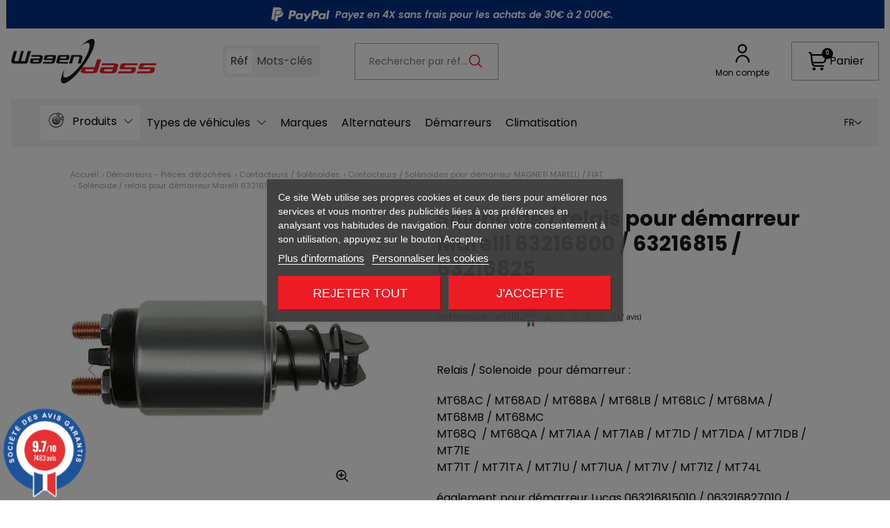

--- FILE ---
content_type: text/html; charset=utf-8
request_url: https://wagendass.com/fr/contacteurs-solenoides-pour-demarreur-magneti-marelli-fiat/621-solenoide-relais-pour-demarreur-marelli-63216800-63216815-63216825-.html
body_size: 75533
content:
<!doctype html>
<html lang="fr-FR">

<head>
  
      <link rel="preload" href="https://wagendass.com/57652-large_default/solenoide-relais-pour-demarreur-marelli-63216800-63216815-63216825-.jpg" as="image">
  
      <meta property="product:pretax_price:amount" content="24.916667">
    <meta property="product:pretax_price:currency" content="EUR">
    <meta property="product:price:amount" content="29.9">
    <meta property="product:price:currency" content="EUR">
        <meta property="product:weight:value" content="1.800000">
    <meta property="product:weight:units" content="kg">
  
    
  <meta charset="utf-8">


  <meta http-equiv="x-ua-compatible" content="ie=edge">



  <title>Solénoïde / relais pour démarreur Marelli 63216800 / 63216815 / 63216825 | Wagendass</title>
  
    <script data-keepinline="true">
    var cdcGtmApi = '//wagendass.com/fr/module/cdc_googletagmanager/async';
    var ajaxShippingEvent = 1;
    var ajaxPaymentEvent = 1;

/* datalayer */
dataLayer = window.dataLayer || [];
    let cdcDatalayer = {"event":"view_item","pageCategory":"product","ecommerce":{"currency":"EUR","value":"24.92","items":[{"item_id":"621","item_name":"Solenoide / relais pour demarreur Marelli 63216800 / 63216815 / 63216825","item_reference":"w131112","item_category":"Demarreurs - Pieces detachees","item_category2":"Contacteurs / Solenoides","item_category3":"Contacteurs / Solenoides pour demarreur MAGNETI MARELLI / FIAT","price":"24.92","price_tax_exc":"24.92","price_tax_inc":"29.9","quantity":1,"google_business_vertical":"retail"}]}};
    dataLayer.push(cdcDatalayer);

/* call to GTM Tag */
(function(w,d,s,l,i){w[l]=w[l]||[];w[l].push({'gtm.start':
new Date().getTime(),event:'gtm.js'});var f=d.getElementsByTagName(s)[0],
j=d.createElement(s),dl=l!='dataLayer'?'&l='+l:'';j.async=true;j.src=
'https://www.googletagmanager.com/gtm.js?id='+i+dl;f.parentNode.insertBefore(j,f);
})(window,document,'script','dataLayer','GTM-N2S8P97');

/* async call to avoid cache system for dynamic data */
var cdcgtmreq = new XMLHttpRequest();
cdcgtmreq.onreadystatechange = function() {
    if (cdcgtmreq.readyState == XMLHttpRequest.DONE ) {
        if (cdcgtmreq.status == 200) {
          	var datalayerJs = cdcgtmreq.responseText;
            try {
                var datalayerObj = JSON.parse(datalayerJs);
                dataLayer = dataLayer || [];
                dataLayer.push(datalayerObj);
            } catch(e) {
               console.log("[CDCGTM] error while parsing json");
            }

                    }
        dataLayer.push({
          'event': 'datalayer_ready'
        });
    }
};
cdcgtmreq.open("GET", "//wagendass.com/fr/module/cdc_googletagmanager/async?action=user" /*+ "?" + new Date().getTime()*/, true);
cdcgtmreq.setRequestHeader('X-Requested-With', 'XMLHttpRequest');
cdcgtmreq.send();
</script>
  
  <meta name="description" content="Solénoïde / relais pour démarreur Marelli 63216800 / 63216815 / 63216825">
  <meta name="keywords" content="solenoide,contacteur,relais,demarreur,wagendass,lanceur,charbon,dynamo,poulie,qualité">
        <link rel="canonical" href="https://wagendass.com/fr/contacteurs-solenoides-pour-demarreur-magneti-marelli-fiat/621-solenoide-relais-pour-demarreur-marelli-63216800-63216815-63216825-.html">
    
                <link rel="alternate" href="https://wagendass.com/fr/contacteurs-solenoides-pour-demarreur-magneti-marelli-fiat/621-solenoide-relais-pour-demarreur-marelli-63216800-63216815-63216825-.html" hreflang="fr-FR">
                  <link rel="alternate" href="https://wagendass.com/en/solenoid-relay-for-magneti-marelli-fiat/621-solenoid-for-starter-marelli-63216800-63216815-63216825.html" hreflang="en-US">
        <link rel="alternate" href="https://wagendass.com/en/solenoid-relay-for-magneti-marelli-fiat/621-solenoid-for-starter-marelli-63216800-63216815-63216825.html" hreflang="x-default">
            <link rel="alternate" href="https://wagendass.com/en/solenoid-relay-for-magneti-marelli-fiat/621-solenoid-for-starter-marelli-63216800-63216815-63216825.html" hreflang="en-US">
                <link rel="alternate" href="https://wagendass.com/de/magnetschalter-fuer-magneti-marelli-fiat/621-Magnetschalter-fuer-anlasser-marelli-63216800-63216815-63216825.html" hreflang="de-DE">
                <link rel="alternate" href="https://wagendass.com/it/rele-solenoidi-per-motorini-di-avviamento-magneti-marelli-fiat/621-solenoide-per-motorino-di-avviamento-marelli-63216800-63216815-63216825.html" hreflang="it-IT">
      

  
    
  



  <meta name="viewport" content="width=device-width, initial-scale=1">



  <link rel="icon" type="image/vnd.microsoft.icon" href="https://wagendass.com/img/favicon.ico?1730297367">
  <link rel="shortcut icon" type="image/x-icon" href="https://wagendass.com/img/favicon.ico?1730297367">



  	<script id='lgcookieslaw_script_gtm'>
		window.dataLayer = window.dataLayer || [];

		function gtag() {
			dataLayer.push(arguments);
		}

		function cc_consent_update(
			granted = [],
			denied = [],
			status = 'update'
		) {
			dataLayer.push({
				event: 'skpcc_consent_saved',
				status: status,
				skpcc: {
					granted: granted,
					denied: denied,
				},
			});
		};

		function default_consent() {
			return {
				event: 'skpcc_consent_saved',
				status: 'default',
				skpcc: {
					granted: ['category_functionality'],
					denied: [
						'category_ad',
						'category_aduserdata',
						'category_adpersonalization',
						'category_analytics',
						'category_personalization',
						'category_other',
					],
				},
			};
		}

		function skp_cc_consent_push_default() {
			dataLayer.push(default_consent());
		}

		// Init dataLayer

		gtag('consent', 'default', {
			'functionality_storage': 'granted',
			'ad_storage': 'denied',
			'ad_user_data': 'denied',
			'ad_personalization': 'denied',
			'analytics_storage': 'denied',
			'personalization_storage': '',
			'security_storage': 'denied',
		});

		skp_cc_consent_push_default();

			</script>


<script type="text/javascript">
	var lgcookieslaw_consent_mode = 1;
	var lgcookieslaw_banner_url_ajax_controller = "https://wagendass.com/fr/module/lgcookieslaw/ajax"; 	var lgcookieslaw_cookie_values = null; 	var lgcookieslaw_saved_preferences = 0;
	var lgcookieslaw_ajax_calls_token = "43810c0efbd00321b793c7a39510c02b";
	var lgcookieslaw_reload = 0;
	var lgcookieslaw_block_navigation = 1;
	var lgcookieslaw_banner_position = 3;
	var lgcookieslaw_show_fixed_button = 1;
	var lgcookieslaw_save_user_consent = 1;
	var lgcookieslaw_reject_cookies_when_closing_banner = 0;
</script>

<meta property="og:title" content="Solénoïde / relais pour démarreur Marelli 63216800 / 63216815 / 63216825"/>
  <meta property="og:description" content="Solénoïde / relais pour démarreur Marelli 63216800 / 63216815 / 63216825"/>
<meta property="og:type" content="website"/>
<meta property="og:url" content="https://wagendass.com/fr/contacteurs-solenoides-pour-demarreur-magneti-marelli-fiat/621-solenoide-relais-pour-demarreur-marelli-63216800-63216815-63216825-.html"/>
<meta property="og:site_name" content="Wagendass"/>

  <meta property="og:type" content="product"/>
            <meta property="og:image" content="https://wagendass.com/57652-large_default/solenoide-relais-pour-demarreur-marelli-63216800-63216815-63216825-.jpg"/>
          <meta property="og:image" content="https://wagendass.com/15085-large_default/solenoide-relais-pour-demarreur-marelli-63216800-63216815-63216825-.jpg"/>
          <meta property="og:image" content="https://wagendass.com/25180-large_default/solenoide-relais-pour-demarreur-marelli-63216800-63216815-63216825-.jpg"/>
        <meta property="og:image:height" content="800"/>
    <meta property="og:image:width" content="800"/>

        <meta property="product:price:amount" content="29.9" />
    <meta property="product:price:currency" content="EUR" />
          <meta property="og:availability" content="instock" />
<meta name="twitter:card" content="summary_large_image">
<meta property="twitter:title" content="Solénoïde / relais pour démarreur Marelli 63216800 / 63216815 / 63216825"/>
  <meta property="twitter:description" content="Solénoïde / relais pour démarreur Marelli 63216800 / 63216815 / 63216825"/>
<meta property="twitter:site" content="Wagendass"/>
<meta property="twitter:creator" content="Wagendass"/>
<meta property="twitter:domain" content="https://wagendass.com/fr/contacteurs-solenoides-pour-demarreur-magneti-marelli-fiat/621-solenoide-relais-pour-demarreur-marelli-63216800-63216815-63216825-.html"/>

  <meta property="twitter:image" content="https://wagendass.com/57652-large_default/solenoide-relais-pour-demarreur-marelli-63216800-63216815-63216825-.jpg"/>
      <meta property="twitter:image:alt" content="Solénoïde / relais pour démarreur Marelli 63216800 / 63216815 / 63216825"/>
  

      <script type="application/ld+json">
      {
    "@context": "http://schema.org/",
    "@type": "Product",
    "name": "Solénoïde / relais pour démarreur Marelli 63216800 / 63216815 / 63216825",
    "category": "Contacteurs / Solénoïdes pour démarreur MAGNETI MARELLI / FIAT",
    "description": "\nRelais / Solenoide  pour démarreur :\nMT68AC / MT68AD / MT68BA / MT68LB / MT68LC / MT68MA / MT68MB / MT68MC MT68Q  / MT68QA / MT71AA / MT71AB / MT71D / MT71DA / MT71DB / MT71E MT71T / MT71TA / MT71U / MT71UA / MT71V / MT71Z / MT74L\n\négalement pour démarreur Lucas 063216815010 / 063216827010 /063216831010 / 063216833010 / 063216851010 / 063216861010 /063216874010 / 063216896010\n\n ",
    "image": "https://wagendass.com/57652-large_default/solenoide-relais-pour-demarreur-marelli-63216800-63216815-63216825-.jpg",
    "sku": "w131112",
    "weight": {
        "@context": "https://schema.org",
        "@type": "QuantitativeValue",
        "value": "1.800000",
        "unitCode": "kg"
    },
    "mpn": "w131112",
    "offers": {
        "@type": "Offer",
        "name": "Solénoïde / relais pour démarreur Marelli 63216800 / 63216815 / 63216825",
        "price": 29.899999999999999,
        "url": "https://wagendass.com/fr/contacteurs-solenoides-pour-demarreur-magneti-marelli-fiat/621-solenoide-relais-pour-demarreur-marelli-63216800-63216815-63216825-.html",
        "priceCurrency": "EUR",
        "image": [
            "https://wagendass.com/57652-large_default/solenoide-relais-pour-demarreur-marelli-63216800-63216815-63216825-.jpg",
            "https://wagendass.com/15085-large_default/solenoide-relais-pour-demarreur-marelli-63216800-63216815-63216825-.jpg",
            "https://wagendass.com/25180-large_default/solenoide-relais-pour-demarreur-marelli-63216800-63216815-63216825-.jpg"
        ],
        "sku": "w131112",
        "availability": "http://schema.org/InStock"
    }
}
    </script>
        <script type="application/ld+json">
      {
    "@context": "http://schema.org",
    "@type": "BreadcrumbList",
    "itemListElement": [
        {
            "@type": "ListItem",
            "position": 1,
            "name": "Accueil",
            "item": "https://wagendass.com/fr/"
        },
        {
            "@type": "ListItem",
            "position": 2,
            "name": "Démarreurs - Pièces détachées",
            "item": "https://wagendass.com/fr/179-demarreurs-pieces-detachees"
        },
        {
            "@type": "ListItem",
            "position": 3,
            "name": "Contacteurs / Solénoïdes",
            "item": "https://wagendass.com/fr/34-contacteurs-solenoides"
        },
        {
            "@type": "ListItem",
            "position": 4,
            "name": "Contacteurs / Solénoïdes pour démarreur MAGNETI MARELLI / FIAT",
            "item": "https://wagendass.com/fr/86-contacteurs-solenoides-pour-demarreur-magneti-marelli-fiat"
        },
        {
            "@type": "ListItem",
            "position": 5,
            "name": "Solénoïde / relais pour démarreur Marelli 63216800 / 63216815 / 63216825",
            "item": "https://wagendass.com/fr/contacteurs-solenoides-pour-demarreur-magneti-marelli-fiat/621-solenoide-relais-pour-demarreur-marelli-63216800-63216815-63216825-.html"
        }
    ]
}
    </script>
        <script type="application/ld+json">
      {
    "@context": "http://schema.org",
    "@type": "Organization",
    "name": "Wagendass",
    "url": "https://wagendass.com/fr/",
    "logo": {
        "@type": "ImageObject",
        "url": "https://wagendass.com/img/logo-1730297367.jpg"
    },
    "address": {
        "@type": "PostalAddress",
        "postalCode": "69250",
        "streetAddress": "Zone Artisanale Bleu Guimet",
        "addressLocality": "Fleurieu sur Saone, France"
    }
}
    </script>
  
<style>.mm_menu_content_title{
    font-family: inherit!important;
}
.ets_mm_megamenu .mm_menus_li .h4,
.ets_mm_megamenu .mm_menus_li .h5,
.ets_mm_megamenu .mm_menus_li .h6,
.ets_mm_megamenu .mm_menus_li .h1,
.ets_mm_megamenu .mm_menus_li .h2,
.ets_mm_megamenu .mm_menus_li .h3,
.ets_mm_megamenu .mm_menus_li .h4 *:not(i),
.ets_mm_megamenu .mm_menus_li .h5 *:not(i),
.ets_mm_megamenu .mm_menus_li .h6 *:not(i),
.ets_mm_megamenu .mm_menus_li .h1 *:not(i),
.ets_mm_megamenu .mm_menus_li .h2 *:not(i),
.ets_mm_megamenu .mm_menus_li .h3 *:not(i),
.ets_mm_megamenu .mm_menus_li > a{
    font-family: inherit;
}
.ets_mm_megamenu *:not(.fa):not(i){
    font-family: inherit;
}

.ets_mm_block *{
    font-size: 16px;
}    

@media (min-width: 768px){
/*layout 1*/
    .ets_mm_megamenu.layout_layout1{
        background: ;
    }
    .layout_layout1 .ets_mm_megamenu_content{
      background: linear-gradient(#FFFFFF, #F2F2F2) repeat scroll 0 0 rgba(0, 0, 0, 0);
      background: -webkit-linear-gradient(#FFFFFF, #F2F2F2) repeat scroll 0 0 rgba(0, 0, 0, 0);
      background: -o-linear-gradient(#FFFFFF, #F2F2F2) repeat scroll 0 0 rgba(0, 0, 0, 0);
    }
    .ets_mm_megamenu.layout_layout1:not(.ybc_vertical_menu) .mm_menus_ul{
         background: ;
    }

    #header .layout_layout1:not(.ybc_vertical_menu) .mm_menus_li > a,
    .layout_layout1 .ybc-menu-vertical-button,
    .layout_layout1 .mm_extra_item *{
        color: #484848
    }
    .layout_layout1 .ybc-menu-vertical-button .ybc-menu-button-toggle_icon_default .icon-bar{
        background-color: #484848
    }
    .layout_layout1:not(.click_open_submenu) .mm_menus_li:hover > a,
    .layout_layout1.click_open_submenu .mm_menus_li.open_li > a,
    .layout_layout1 .mm_menus_li.active > a,
    #header .layout_layout1:not(.click_open_submenu) .mm_menus_li:hover > a,
    #header .layout_layout1.click_open_submenu .mm_menus_li.open_li > a,
    #header .layout_layout1 .mm_menus_li.menu_hover > a,
    .layout_layout1:hover .ybc-menu-vertical-button,
    .layout_layout1 .mm_extra_item button[type="submit"]:hover i,
    #header .layout_layout1 .mm_menus_li.active > a{
        color: #ec4249;
    }
    
    .layout_layout1:not(.ybc_vertical_menu):not(.click_open_submenu) .mm_menus_li > a:before,
    .layout_layout1:not(.ybc_vertical_menu).click_open_submenu .mm_menus_li.open_li > a:before,
    .layout_layout1.ybc_vertical_menu:hover .ybc-menu-vertical-button:before,
    .layout_layout1:hover .ybc-menu-vertical-button .ybc-menu-button-toggle_icon_default .icon-bar,
    .ybc-menu-vertical-button.layout_layout1:hover{background-color: #ec4249;}
    
    .layout_layout1:not(.ybc_vertical_menu):not(.click_open_submenu) .mm_menus_li:hover > a,
    .layout_layout1:not(.ybc_vertical_menu).click_open_submenu .mm_menus_li.open_li > a,
    .layout_layout1:not(.ybc_vertical_menu) .mm_menus_li.menu_hover > a,
    .ets_mm_megamenu.layout_layout1.ybc_vertical_menu:hover,
    #header .layout_layout1:not(.ybc_vertical_menu):not(.click_open_submenu) .mm_menus_li:hover > a,
    #header .layout_layout1:not(.ybc_vertical_menu).click_open_submenu .mm_menus_li.open_li > a,
    #header .layout_layout1:not(.ybc_vertical_menu) .mm_menus_li.menu_hover > a,
    .ets_mm_megamenu.layout_layout1.ybc_vertical_menu:hover{
        background: #ffffff;
    }
    
    .layout_layout1.ets_mm_megamenu .mm_columns_ul,
    .layout_layout1.ybc_vertical_menu .mm_menus_ul{
        background-color: #ffffff;
    }
    #header .layout_layout1 .ets_mm_block_content a,
    #header .layout_layout1 .ets_mm_block_content p,
    .layout_layout1.ybc_vertical_menu .mm_menus_li > a,
    #header .layout_layout1.ybc_vertical_menu .mm_menus_li > a{
        color: #414141;
    }
    
    .layout_layout1 .mm_columns_ul .h1,
    .layout_layout1 .mm_columns_ul .h2,
    .layout_layout1 .mm_columns_ul .h3,
    .layout_layout1 .mm_columns_ul .h4,
    .layout_layout1 .mm_columns_ul .h5,
    .layout_layout1 .mm_columns_ul .h6,
    .layout_layout1 .mm_columns_ul .ets_mm_block > .h1 a,
    .layout_layout1 .mm_columns_ul .ets_mm_block > .h2 a,
    .layout_layout1 .mm_columns_ul .ets_mm_block > .h3 a,
    .layout_layout1 .mm_columns_ul .ets_mm_block > .h4 a,
    .layout_layout1 .mm_columns_ul .ets_mm_block > .h5 a,
    .layout_layout1 .mm_columns_ul .ets_mm_block > .h6 a,
    #header .layout_layout1 .mm_columns_ul .ets_mm_block > .h1 a,
    #header .layout_layout1 .mm_columns_ul .ets_mm_block > .h2 a,
    #header .layout_layout1 .mm_columns_ul .ets_mm_block > .h3 a,
    #header .layout_layout1 .mm_columns_ul .ets_mm_block > .h4 a,
    #header .layout_layout1 .mm_columns_ul .ets_mm_block > .h5 a,
    #header .layout_layout1 .mm_columns_ul .ets_mm_block > .h6 a,
    .layout_layout1 .mm_columns_ul .h1,
    .layout_layout1 .mm_columns_ul .h2,
    .layout_layout1 .mm_columns_ul .h3,
    .layout_layout1 .mm_columns_ul .h4,
    .layout_layout1 .mm_columns_ul .h5,
    .layout_layout1 .mm_columns_ul .h6{
        color: #414141;
    }
    
    
    .layout_layout1 li:hover > a,
    .layout_layout1 li > a:hover,
    .layout_layout1 .mm_tabs_li.open .mm_tab_toggle_title,
    .layout_layout1 .mm_tabs_li.open .mm_tab_toggle_title a,
    .layout_layout1 .mm_tabs_li:hover .mm_tab_toggle_title,
    .layout_layout1 .mm_tabs_li:hover .mm_tab_toggle_title a,
    #header .layout_layout1 .mm_tabs_li.open .mm_tab_toggle_title,
    #header .layout_layout1 .mm_tabs_li.open .mm_tab_toggle_title a,
    #header .layout_layout1 .mm_tabs_li:hover .mm_tab_toggle_title,
    #header .layout_layout1 .mm_tabs_li:hover .mm_tab_toggle_title a,
    .layout_layout1.ybc_vertical_menu .mm_menus_li > a,
    #header .layout_layout1 li:hover > a,
    .layout_layout1.ybc_vertical_menu:not(.click_open_submenu) .mm_menus_li:hover > a,
    .layout_layout1.ybc_vertical_menu.click_open_submenu .mm_menus_li.open_li > a,
    #header .layout_layout1.ybc_vertical_menu:not(.click_open_submenu) .mm_menus_li:hover > a,
    #header .layout_layout1.ybc_vertical_menu.click_open_submenu .mm_menus_li.open_li > a,
    #header .layout_layout1 .mm_columns_ul .mm_block_type_product .product-title > a:hover,
    #header .layout_layout1 li > a:hover{color: #ec4249;}
    
    
/*end layout 1*/
    
    
    /*layout 2*/
    .ets_mm_megamenu.layout_layout2{
        background-color: #3cabdb;
    }
    
    #header .layout_layout2:not(.ybc_vertical_menu) .mm_menus_li > a,
    .layout_layout2 .ybc-menu-vertical-button,
    .layout_layout2 .mm_extra_item *{
        color: #ffffff
    }
    .layout_layout2 .ybc-menu-vertical-button .ybc-menu-button-toggle_icon_default .icon-bar{
        background-color: #ffffff
    }
    .layout_layout2:not(.ybc_vertical_menu):not(.click_open_submenu) .mm_menus_li:hover > a,
    .layout_layout2:not(.ybc_vertical_menu).click_open_submenu .mm_menus_li.open_li > a,
    .layout_layout2:not(.ybc_vertical_menu) .mm_menus_li.active > a,
    #header .layout_layout2:not(.ybc_vertical_menu):not(.click_open_submenu) .mm_menus_li:hover > a,
    #header .layout_layout2:not(.ybc_vertical_menu).click_open_submenu .mm_menus_li.open_li > a,
    .layout_layout2:hover .ybc-menu-vertical-button,
    .layout_layout2 .mm_extra_item button[type="submit"]:hover i,
    #header .layout_layout2:not(.ybc_vertical_menu) .mm_menus_li.active > a{color: #ffffff;}
    
    .layout_layout2:hover .ybc-menu-vertical-button .ybc-menu-button-toggle_icon_default .icon-bar{
        background-color: #ffffff;
    }
    .layout_layout2:not(.ybc_vertical_menu):not(.click_open_submenu) .mm_menus_li:hover > a,
    .layout_layout2:not(.ybc_vertical_menu).click_open_submenu .mm_menus_li.open_li > a,
    #header .layout_layout2:not(.ybc_vertical_menu):not(.click_open_submenu) .mm_menus_li:hover > a,
    #header .layout_layout2:not(.ybc_vertical_menu).click_open_submenu .mm_menus_li.open_li > a,
    .ets_mm_megamenu.layout_layout2.ybc_vertical_menu:hover{
        background-color: #50b4df;
    }
    
    .layout_layout2.ets_mm_megamenu .mm_columns_ul,
    .layout_layout2.ybc_vertical_menu .mm_menus_ul{
        background-color: #ffffff;
    }
    #header .layout_layout2 .ets_mm_block_content a,
    .layout_layout2.ybc_vertical_menu .mm_menus_li > a,
    #header .layout_layout2.ybc_vertical_menu .mm_menus_li > a,
    #header .layout_layout2 .ets_mm_block_content p{
        color: #666666;
    }
    
    .layout_layout2 .mm_columns_ul .h1,
    .layout_layout2 .mm_columns_ul .h2,
    .layout_layout2 .mm_columns_ul .h3,
    .layout_layout2 .mm_columns_ul .h4,
    .layout_layout2 .mm_columns_ul .h5,
    .layout_layout2 .mm_columns_ul .h6,
    .layout_layout2 .mm_columns_ul .ets_mm_block > .h1 a,
    .layout_layout2 .mm_columns_ul .ets_mm_block > .h2 a,
    .layout_layout2 .mm_columns_ul .ets_mm_block > .h3 a,
    .layout_layout2 .mm_columns_ul .ets_mm_block > .h4 a,
    .layout_layout2 .mm_columns_ul .ets_mm_block > .h5 a,
    .layout_layout2 .mm_columns_ul .ets_mm_block > .h6 a,
    #header .layout_layout2 .mm_columns_ul .ets_mm_block > .h1 a,
    #header .layout_layout2 .mm_columns_ul .ets_mm_block > .h2 a,
    #header .layout_layout2 .mm_columns_ul .ets_mm_block > .h3 a,
    #header .layout_layout2 .mm_columns_ul .ets_mm_block > .h4 a,
    #header .layout_layout2 .mm_columns_ul .ets_mm_block > .h5 a,
    #header .layout_layout2 .mm_columns_ul .ets_mm_block > .h6 a,
    .layout_layout2 .mm_columns_ul .h1,
    .layout_layout2 .mm_columns_ul .h2,
    .layout_layout2 .mm_columns_ul .h3,
    .layout_layout2 .mm_columns_ul .h4,
    .layout_layout2 .mm_columns_ul .h5,
    .layout_layout2 .mm_columns_ul .h6{
        color: #414141;
    }
    
    
    .layout_layout2 li:hover > a,
    .layout_layout2 li > a:hover,
    .layout_layout2 .mm_tabs_li.open .mm_tab_toggle_title,
    .layout_layout2 .mm_tabs_li.open .mm_tab_toggle_title a,
    .layout_layout2 .mm_tabs_li:hover .mm_tab_toggle_title,
    .layout_layout2 .mm_tabs_li:hover .mm_tab_toggle_title a,
    #header .layout_layout2 .mm_tabs_li.open .mm_tab_toggle_title,
    #header .layout_layout2 .mm_tabs_li.open .mm_tab_toggle_title a,
    #header .layout_layout2 .mm_tabs_li:hover .mm_tab_toggle_title,
    #header .layout_layout2 .mm_tabs_li:hover .mm_tab_toggle_title a,
    #header .layout_layout2 li:hover > a,
    .layout_layout2.ybc_vertical_menu .mm_menus_li > a,
    .layout_layout2.ybc_vertical_menu:not(.click_open_submenu) .mm_menus_li:hover > a,
    .layout_layout2.ybc_vertical_menu.click_open_submenu .mm_menus_li.open_li > a,
    #header .layout_layout2.ybc_vertical_menu:not(.click_open_submenu) .mm_menus_li:hover > a,
    #header .layout_layout2.ybc_vertical_menu.click_open_submenu.open_li .mm_menus_li > a,
    #header .layout_layout2 .mm_columns_ul .mm_block_type_product .product-title > a:hover,
    #header .layout_layout2 li > a:hover{color: #fc4444;}
    
    
    
    /*layout 3*/
    .ets_mm_megamenu.layout_layout3,
    .layout_layout3 .mm_tab_li_content{
        background-color: #333333;
        
    }
    #header .layout_layout3:not(.ybc_vertical_menu) .mm_menus_li > a,
    .layout_layout3 .ybc-menu-vertical-button,
    .layout_layout3 .mm_extra_item *{
        color: #ffffff
    }
    .layout_layout3 .ybc-menu-vertical-button .ybc-menu-button-toggle_icon_default .icon-bar{
        background-color: #ffffff
    }
    .layout_layout3:not(.click_open_submenu) .mm_menus_li:hover > a,
    .layout_layout3.click_open_submenu .mm_menus_li.open_li > a,
    .layout_layout3 .mm_menus_li.active > a,
    .layout_layout3 .mm_extra_item button[type="submit"]:hover i,
    #header .layout_layout3:not(.click_open_submenu) .mm_menus_li:hover > a,
    #header .layout_layout3.click_open_submenu .mm_menus_li.open_li > a,
    #header .layout_layout3 .mm_menus_li.active > a,
    .layout_layout3:hover .ybc-menu-vertical-button,
    .layout_layout3:hover .ybc-menu-vertical-button .ybc-menu-button-toggle_icon_default .icon-bar{
        color: #ffffff;
    }
    
    .layout_layout3:not(.ybc_vertical_menu):not(.click_open_submenu) .mm_menus_li:hover > a,
    .layout_layout3:not(.ybc_vertical_menu).click_open_submenu .mm_menus_li.open_li > a,
    #header .layout_layout3:not(.ybc_vertical_menu):not(.click_open_submenu) .mm_menus_li:hover > a,
    #header .layout_layout3:not(.ybc_vertical_menu).click_open_submenu .mm_menus_li.open_li > a,
    .ets_mm_megamenu.layout_layout3.ybc_vertical_menu:hover,
    .layout_layout3 .mm_tabs_li.open .mm_columns_contents_ul,
    .layout_layout3 .mm_tabs_li.open .mm_tab_li_content {
        background-color: #000000;
    }
    .layout_layout3 .mm_tabs_li.open.mm_tabs_has_content .mm_tab_li_content .mm_tab_name::before{
        border-right-color: #000000;
    }
    .layout_layout3.ets_mm_megamenu .mm_columns_ul,
    .ybc_vertical_menu.layout_layout3 .mm_menus_ul.ets_mn_submenu_full_height .mm_menus_li:hover a::before,
    .layout_layout3.ybc_vertical_menu .mm_menus_ul{
        background-color: #000000;
        border-color: #000000;
    }
    #header .layout_layout3 .ets_mm_block_content a,
    #header .layout_layout3 .ets_mm_block_content p,
    .layout_layout3.ybc_vertical_menu .mm_menus_li > a,
    #header .layout_layout3.ybc_vertical_menu .mm_menus_li > a{
        color: #dcdcdc;
    }
    
    .layout_layout3 .mm_columns_ul .h1,
    .layout_layout3 .mm_columns_ul .h2,
    .layout_layout3 .mm_columns_ul .h3,
    .layout_layout3 .mm_columns_ul .h4,
    .layout_layout3 .mm_columns_ul .h5,
    .layout_layout3 .mm_columns_ul .h6,
    .layout_layout3 .mm_columns_ul .ets_mm_block > .h1 a,
    .layout_layout3 .mm_columns_ul .ets_mm_block > .h2 a,
    .layout_layout3 .mm_columns_ul .ets_mm_block > .h3 a,
    .layout_layout3 .mm_columns_ul .ets_mm_block > .h4 a,
    .layout_layout3 .mm_columns_ul .ets_mm_block > .h5 a,
    .layout_layout3 .mm_columns_ul .ets_mm_block > .h6 a,
    #header .layout_layout3 .mm_columns_ul .ets_mm_block > .h1 a,
    #header .layout_layout3 .mm_columns_ul .ets_mm_block > .h2 a,
    #header .layout_layout3 .mm_columns_ul .ets_mm_block > .h3 a,
    #header .layout_layout3 .mm_columns_ul .ets_mm_block > .h4 a,
    #header .layout_layout3 .mm_columns_ul .ets_mm_block > .h5 a,
    #header .layout_layout3 .mm_columns_ul .ets_mm_block > .h6 a,
    .layout_layout3 .mm_columns_ul .h1,
    .layout_layout3 .mm_columns_ul .h2,
    .layout_layout3 .mm_columns_ul .h3,
    .layout_layout3.ybc_vertical_menu:not(.click_open_submenu) .mm_menus_li:hover > a,
    .layout_layout3.ybc_vertical_menu.click_open_submenu .mm_menus_li.open_li > a,
    #header .layout_layout3.ybc_vertical_menu:not(.click_open_submenu) .mm_menus_li:hover > a,
    #header .layout_layout3.ybc_vertical_menu.click_open_submenu .mm_menus_li.open_li > a,
    .layout_layout3 .mm_columns_ul .h4,
    .layout_layout3 .mm_columns_ul .h5,
    .layout_layout3 .mm_columns_ul .h6{
        color: #ec4249;
    }
    
    
    .layout_layout3 li:hover > a,
    .layout_layout3 li > a:hover,
    .layout_layout3 .mm_tabs_li.open .mm_tab_toggle_title,
    .layout_layout3 .mm_tabs_li.open .mm_tab_toggle_title a,
    .layout_layout3 .mm_tabs_li:hover .mm_tab_toggle_title,
    .layout_layout3 .mm_tabs_li:hover .mm_tab_toggle_title a,
    #header .layout_layout3 .mm_tabs_li.open .mm_tab_toggle_title,
    #header .layout_layout3 .mm_tabs_li.open .mm_tab_toggle_title a,
    #header .layout_layout3 .mm_tabs_li:hover .mm_tab_toggle_title,
    #header .layout_layout3 .mm_tabs_li:hover .mm_tab_toggle_title a,
    #header .layout_layout3 li:hover > a,
    #header .layout_layout3 .mm_columns_ul .mm_block_type_product .product-title > a:hover,
    #header .layout_layout3 li > a:hover,
    .layout_layout3.ybc_vertical_menu .mm_menus_li > a,
    .layout_layout3 .has-sub .ets_mm_categories li > a:hover,
    #header .layout_layout3 .has-sub .ets_mm_categories li > a:hover{color: #fc4444;}
    
    
    /*layout 4*/
    
    .ets_mm_megamenu.layout_layout4{
        background-color: #ffffff;
    }
    .ets_mm_megamenu.layout_layout4:not(.ybc_vertical_menu) .mm_menus_ul{
         background: #ffffff;
    }

    #header .layout_layout4:not(.ybc_vertical_menu) .mm_menus_li > a,
    .layout_layout4 .ybc-menu-vertical-button,
    .layout_layout4 .mm_extra_item *{
        color: #333333
    }
    .layout_layout4 .ybc-menu-vertical-button .ybc-menu-button-toggle_icon_default .icon-bar{
        background-color: #333333
    }
    
    .layout_layout4:not(.click_open_submenu) .mm_menus_li:hover > a,
    .layout_layout4.click_open_submenu .mm_menus_li.open_li > a,
    .layout_layout4 .mm_menus_li.active > a,
    #header .layout_layout4:not(.click_open_submenu) .mm_menus_li:hover > a,
    #header .layout_layout4.click_open_submenu .mm_menus_li.open_li > a,
    .layout_layout4:hover .ybc-menu-vertical-button,
    #header .layout_layout4 .mm_menus_li.active > a{color: #ffffff;}
    
    .layout_layout4:hover .ybc-menu-vertical-button .ybc-menu-button-toggle_icon_default .icon-bar{
        background-color: #ffffff;
    }
    
    .layout_layout4:not(.ybc_vertical_menu):not(.click_open_submenu) .mm_menus_li:hover > a,
    .layout_layout4:not(.ybc_vertical_menu).click_open_submenu .mm_menus_li.open_li > a,
    .layout_layout4:not(.ybc_vertical_menu) .mm_menus_li.active > a,
    .layout_layout4:not(.ybc_vertical_menu) .mm_menus_li:hover > span, 
    .layout_layout4:not(.ybc_vertical_menu) .mm_menus_li.active > span,
    #header .layout_layout4:not(.ybc_vertical_menu):not(.click_open_submenu) .mm_menus_li:hover > a,
    #header .layout_layout4:not(.ybc_vertical_menu).click_open_submenu .mm_menus_li.open_li > a,
    #header .layout_layout4:not(.ybc_vertical_menu) .mm_menus_li.active > a,
    .layout_layout4:not(.ybc_vertical_menu):not(.click_open_submenu) .mm_menus_li:hover > a,
    .layout_layout4:not(.ybc_vertical_menu).click_open_submenu .mm_menus_li.open_li > a,
    #header .layout_layout4:not(.ybc_vertical_menu):not(.click_open_submenu) .mm_menus_li:hover > a,
    #header .layout_layout4:not(.ybc_vertical_menu).click_open_submenu .mm_menus_li.open_li > a,
    .ets_mm_megamenu.layout_layout4.ybc_vertical_menu:hover,
    #header .layout_layout4 .mm_menus_li:hover > span, 
    #header .layout_layout4 .mm_menus_li.active > span{
        background-color: #ec4249;
    }
    .layout_layout4 .ets_mm_megamenu_content {
      border-bottom-color: #ec4249;
    }
    
    .layout_layout4.ets_mm_megamenu .mm_columns_ul,
    .ybc_vertical_menu.layout_layout4 .mm_menus_ul .mm_menus_li:hover a::before,
    .layout_layout4.ybc_vertical_menu .mm_menus_ul{
        background-color: #ffffff;
    }
    #header .layout_layout4 .ets_mm_block_content a,
    .layout_layout4.ybc_vertical_menu .mm_menus_li > a,
    #header .layout_layout4.ybc_vertical_menu .mm_menus_li > a,
    #header .layout_layout4 .ets_mm_block_content p{
        color: #666666;
    }
    
    .layout_layout4 .mm_columns_ul .h1,
    .layout_layout4 .mm_columns_ul .h2,
    .layout_layout4 .mm_columns_ul .h3,
    .layout_layout4 .mm_columns_ul .h4,
    .layout_layout4 .mm_columns_ul .h5,
    .layout_layout4 .mm_columns_ul .h6,
    .layout_layout4 .mm_columns_ul .ets_mm_block > .h1 a,
    .layout_layout4 .mm_columns_ul .ets_mm_block > .h2 a,
    .layout_layout4 .mm_columns_ul .ets_mm_block > .h3 a,
    .layout_layout4 .mm_columns_ul .ets_mm_block > .h4 a,
    .layout_layout4 .mm_columns_ul .ets_mm_block > .h5 a,
    .layout_layout4 .mm_columns_ul .ets_mm_block > .h6 a,
    #header .layout_layout4 .mm_columns_ul .ets_mm_block > .h1 a,
    #header .layout_layout4 .mm_columns_ul .ets_mm_block > .h2 a,
    #header .layout_layout4 .mm_columns_ul .ets_mm_block > .h3 a,
    #header .layout_layout4 .mm_columns_ul .ets_mm_block > .h4 a,
    #header .layout_layout4 .mm_columns_ul .ets_mm_block > .h5 a,
    #header .layout_layout4 .mm_columns_ul .ets_mm_block > .h6 a,
    .layout_layout4 .mm_columns_ul .h1,
    .layout_layout4 .mm_columns_ul .h2,
    .layout_layout4 .mm_columns_ul .h3,
    .layout_layout4 .mm_columns_ul .h4,
    .layout_layout4 .mm_columns_ul .h5,
    .layout_layout4 .mm_columns_ul .h6{
        color: #414141;
    }
    
    .layout_layout4 li:hover > a,
    .layout_layout4 li > a:hover,
    .layout_layout4 .mm_tabs_li.open .mm_tab_toggle_title,
    .layout_layout4 .mm_tabs_li.open .mm_tab_toggle_title a,
    .layout_layout4 .mm_tabs_li:hover .mm_tab_toggle_title,
    .layout_layout4 .mm_tabs_li:hover .mm_tab_toggle_title a,
    #header .layout_layout4 .mm_tabs_li.open .mm_tab_toggle_title,
    #header .layout_layout4 .mm_tabs_li.open .mm_tab_toggle_title a,
    #header .layout_layout4 .mm_tabs_li:hover .mm_tab_toggle_title,
    #header .layout_layout4 .mm_tabs_li:hover .mm_tab_toggle_title a,
    #header .layout_layout4 li:hover > a,
    .layout_layout4.ybc_vertical_menu .mm_menus_li > a,
    .layout_layout4.ybc_vertical_menu:not(.click_open_submenu) .mm_menus_li:hover > a,
    .layout_layout4.ybc_vertical_menu.click_open_submenu .mm_menus_li.open_li > a,
    #header .layout_layout4.ybc_vertical_menu:not(.click_open_submenu) .mm_menus_li:hover > a,
    #header .layout_layout4.ybc_vertical_menu.click_open_submenu .mm_menus_li.open_li > a,
    #header .layout_layout4 .mm_columns_ul .mm_block_type_product .product-title > a:hover,
    #header .layout_layout4 li > a:hover{color: #ec4249;}
    
    /* end layout 4*/
    
    
    
    
    /* Layout 5*/
    .ets_mm_megamenu.layout_layout5{
        background-color: #f6f6f6;
    }
    .ets_mm_megamenu.layout_layout5:not(.ybc_vertical_menu) .mm_menus_ul{
         background: #f6f6f6;
    }
    
    #header .layout_layout5:not(.ybc_vertical_menu) .mm_menus_li > a,
    .layout_layout5 .ybc-menu-vertical-button,
    .layout_layout5 .mm_extra_item *{
        color: #333333
    }
    .layout_layout5 .ybc-menu-vertical-button .ybc-menu-button-toggle_icon_default .icon-bar{
        background-color: #333333
    }
    .layout_layout5:not(.click_open_submenu) .mm_menus_li:hover > a,
    .layout_layout5.click_open_submenu .mm_menus_li.open_li > a,
    .layout_layout5 .mm_menus_li.active > a,
    .layout_layout5 .mm_extra_item button[type="submit"]:hover i,
    #header .layout_layout5:not(.click_open_submenu) .mm_menus_li:hover > a,
    #header .layout_layout5.click_open_submenu .mm_menus_li.open_li > a,
    #header .layout_layout5 .mm_menus_li.active > a,
    .layout_layout5:hover .ybc-menu-vertical-button{
        color: #ec4249;
    }
    .layout_layout5:hover .ybc-menu-vertical-button .ybc-menu-button-toggle_icon_default .icon-bar{
        background-color: #ec4249;
    }
    
    .layout_layout5 .mm_menus_li > a:before{background-color: #ec4249;}
    

    .layout_layout5:not(.ybc_vertical_menu):not(.click_open_submenu) .mm_menus_li:hover > a,
    .layout_layout5:not(.ybc_vertical_menu).click_open_submenu .mm_menus_li.open_li > a,
    #header .layout_layout5:not(.ybc_vertical_menu):not(.click_open_submenu) .mm_menus_li:hover > a,
    #header .layout_layout5:not(.ybc_vertical_menu).click_open_submenu .mm_menus_li.open_li > a,
    .ets_mm_megamenu.layout_layout5.ybc_vertical_menu:hover,
    #header .layout_layout5:not(.click_open_submenu) .mm_menus_li:hover > a,
    #header .layout_layout5.click_open_submenu .mm_menus_li.open_li > a{
        background-color: ;
    }
    
    .layout_layout5.ets_mm_megamenu .mm_columns_ul,
    .ybc_vertical_menu.layout_layout5 .mm_menus_ul .mm_menus_li:hover a::before,
    .layout_layout5.ybc_vertical_menu .mm_menus_ul{
        background-color: #ffffff;
    }
    #header .layout_layout5 .ets_mm_block_content a,
    .layout_layout5.ybc_vertical_menu .mm_menus_li > a,
    #header .layout_layout5.ybc_vertical_menu .mm_menus_li > a,
    #header .layout_layout5 .ets_mm_block_content p{
        color: #333333;
    }
    
    .layout_layout5 .mm_columns_ul .h1,
    .layout_layout5 .mm_columns_ul .h2,
    .layout_layout5 .mm_columns_ul .h3,
    .layout_layout5 .mm_columns_ul .h4,
    .layout_layout5 .mm_columns_ul .h5,
    .layout_layout5 .mm_columns_ul .h6,
    .layout_layout5 .mm_columns_ul .ets_mm_block > .h1 a,
    .layout_layout5 .mm_columns_ul .ets_mm_block > .h2 a,
    .layout_layout5 .mm_columns_ul .ets_mm_block > .h3 a,
    .layout_layout5 .mm_columns_ul .ets_mm_block > .h4 a,
    .layout_layout5 .mm_columns_ul .ets_mm_block > .h5 a,
    .layout_layout5 .mm_columns_ul .ets_mm_block > .h6 a,
    #header .layout_layout5 .mm_columns_ul .ets_mm_block > .h1 a,
    #header .layout_layout5 .mm_columns_ul .ets_mm_block > .h2 a,
    #header .layout_layout5 .mm_columns_ul .ets_mm_block > .h3 a,
    #header .layout_layout5 .mm_columns_ul .ets_mm_block > .h4 a,
    #header .layout_layout5 .mm_columns_ul .ets_mm_block > .h5 a,
    #header .layout_layout5 .mm_columns_ul .ets_mm_block > .h6 a,
    .layout_layout5 .mm_columns_ul .h1,
    .layout_layout5 .mm_columns_ul .h2,
    .layout_layout5 .mm_columns_ul .h3,
    .layout_layout5 .mm_columns_ul .h4,
    .layout_layout5 .mm_columns_ul .h5,
    .layout_layout5 .mm_columns_ul .h6{
        color: #414141;
    }
    
    .layout_layout5 li:hover > a,
    .layout_layout5 li > a:hover,
    .layout_layout5 .mm_tabs_li.open .mm_tab_toggle_title,
    .layout_layout5 .mm_tabs_li.open .mm_tab_toggle_title a,
    .layout_layout5 .mm_tabs_li:hover .mm_tab_toggle_title,
    .layout_layout5 .mm_tabs_li:hover .mm_tab_toggle_title a,
    #header .layout_layout5 .mm_tabs_li.open .mm_tab_toggle_title,
    #header .layout_layout5 .mm_tabs_li.open .mm_tab_toggle_title a,
    #header .layout_layout5 .mm_tabs_li:hover .mm_tab_toggle_title,
    #header .layout_layout5 .mm_tabs_li:hover .mm_tab_toggle_title a,
    .layout_layout5.ybc_vertical_menu .mm_menus_li > a,
    #header .layout_layout5 li:hover > a,
    .layout_layout5.ybc_vertical_menu:not(.click_open_submenu) .mm_menus_li:hover > a,
    .layout_layout5.ybc_vertical_menu.click_open_submenu .mm_menus_li.open_li > a,
    #header .layout_layout5.ybc_vertical_menu:not(.click_open_submenu) .mm_menus_li:hover > a,
    #header .layout_layout5.ybc_vertical_menu.click_open_submenu .mm_menus_li.open_li > a,
    #header .layout_layout5 .mm_columns_ul .mm_block_type_product .product-title > a:hover,
    #header .layout_layout5 li > a:hover{color: #ec4249;}
    
    /*end layout 5*/
}


@media (max-width: 767px){
    .ybc-menu-vertical-button,
    .transition_floating .close_menu, 
    .transition_full .close_menu{
        background-color: #000000;
        color: #ffffff;
    }
    .transition_floating .close_menu *, 
    .transition_full .close_menu *,
    .ybc-menu-vertical-button .icon-bar{
        color: #ffffff;
    }

    .close_menu .icon-bar,
    .ybc-menu-vertical-button .icon-bar {
      background-color: #ffffff;
    }
    .mm_menus_back_icon{
        border-color: #ffffff;
    }
    
    .layout_layout1:not(.click_open_submenu) .mm_menus_li:hover > a,
    .layout_layout1.click_open_submenu .mm_menus_li.open_li > a,
    .layout_layout1 .mm_menus_li.menu_hover > a,
    #header .layout_layout1 .mm_menus_li.menu_hover > a,
    #header .layout_layout1:not(.click_open_submenu) .mm_menus_li:hover > a,
    #header .layout_layout1.click_open_submenu .mm_menus_li.open_li > a{
        color: #ec4249;
    }
    
    
    .layout_layout1:not(.click_open_submenu) .mm_menus_li:hover > a,
    .layout_layout1.click_open_submenu .mm_menus_li.open_li > a,
    .layout_layout1 .mm_menus_li.menu_hover > a,
    #header .layout_layout1 .mm_menus_li.menu_hover > a,
    #header .layout_layout1:not(.click_open_submenu) .mm_menus_li:hover > a,
    #header .layout_layout1.click_open_submenu .mm_menus_li.open_li > a{
        background-color: #ffffff;
    }
    .layout_layout1 li:hover > a,
    .layout_layout1 li > a:hover,
    #header .layout_layout1 li:hover > a,
    #header .layout_layout1 .mm_columns_ul .mm_block_type_product .product-title > a:hover,
    #header .layout_layout1 li > a:hover{
        color: #ec4249;
    }
    
    /*------------------------------------------------------*/
    
    
    .layout_layout2:not(.click_open_submenu) .mm_menus_li:hover > a,
    .layout_layout2.click_open_submenu .mm_menus_li.open_li > a,
    #header .layout_layout2:not(.click_open_submenu) .mm_menus_li:hover > a,
    #header .layout_layout2.click_open_submenu .mm_menus_li.open_li > a
    {color: #ffffff;}
    .layout_layout2 .mm_has_sub.mm_menus_li:hover .arrow::before{
        border-color: #ffffff;
    }
    
    .layout_layout2:not(.click_open_submenu) .mm_menus_li:hover > a,
    .layout_layout2.click_open_submenu .mm_menus_li.open_li > a,
    #header .layout_layout2:not(.click_open_submenu) .mm_menus_li:hover > a,
    #header .layout_layout2.click_open_submenu .mm_menus_li.open_li > a{
        background-color: #50b4df;
    }
    .layout_layout2 li:hover > a,
    .layout_layout2 li > a:hover,
    #header .layout_layout2 li:hover > a,
    #header .layout_layout2 .mm_columns_ul .mm_block_type_product .product-title > a:hover,
    #header .layout_layout2 li > a:hover{color: #fc4444;}
    
    /*------------------------------------------------------*/
    
    

    .layout_layout3:not(.click_open_submenu) .mm_menus_li:hover > a,
    .layout_layout3.click_open_submenu .mm_menus_li.open_li > a,
    #header .layout_layout3:not(.click_open_submenu) .mm_menus_li:hover > a,
    #header .layout_layout3.click_open_submenu .mm_menus_li.open_li > a{
        color: #ffffff;
    }
    .layout_layout3 .mm_has_sub.mm_menus_li:hover .arrow::before{
        border-color: #ffffff;
    }
    
    .layout_layout3:not(.click_open_submenu) .mm_menus_li:hover > a,
    .layout_layout3.click_open_submenu .mm_menus_li.open_li > a,
    #header .layout_layout3:not(.click_open_submenu) .mm_menus_li:hover > a,
    #header .layout_layout3.click_open_submenu .mm_menus_li.open_li > a{
        background-color: #000000;
    }
    .layout_layout3 li:hover > a,
    .layout_layout3 li > a:hover,
    #header .layout_layout3 li:hover > a,
    #header .layout_layout3 .mm_columns_ul .mm_block_type_product .product-title > a:hover,
    #header .layout_layout3 li > a:hover,
    .layout_layout3 .has-sub .ets_mm_categories li > a:hover,
    #header .layout_layout3 .has-sub .ets_mm_categories li > a:hover{color: #fc4444;}
    
    
    
    /*------------------------------------------------------*/
    
    
    .layout_layout4:not(.click_open_submenu) .mm_menus_li:hover > a,
    .layout_layout4.click_open_submenu .mm_menus_li.open_li > a,
    #header .layout_layout4:not(.click_open_submenu) .mm_menus_li:hover > a,
    #header .layout_layout4.click_open_submenu .mm_menus_li.open_li > a{
        color: #ffffff;
    }
    
    .layout_layout4 .mm_has_sub.mm_menus_li:hover .arrow::before{
        border-color: #ffffff;
    }
    
    .layout_layout4:not(.click_open_submenu) .mm_menus_li:hover > a,
    .layout_layout4.click_open_submenu .mm_menus_li.open_li > a,
    #header .layout_layout4:not(.click_open_submenu) .mm_menus_li:hover > a,
    #header .layout_layout4.click_open_submenu .mm_menus_li.open_li > a{
        background-color: #ec4249;
    }
    .layout_layout4 li:hover > a,
    .layout_layout4 li > a:hover,
    #header .layout_layout4 li:hover > a,
    #header .layout_layout4 .mm_columns_ul .mm_block_type_product .product-title > a:hover,
    #header .layout_layout4 li > a:hover{color: #ec4249;}
    
    
    /*------------------------------------------------------*/
    
    
    .layout_layout5:not(.click_open_submenu) .mm_menus_li:hover > a,
    .layout_layout5.click_open_submenu .mm_menus_li.open_li > a,
    #header .layout_layout5:not(.click_open_submenu) .mm_menus_li:hover > a,
    #header .layout_layout5.click_open_submenu .mm_menus_li.open_li > a{
        color: #ec4249;
    }

    .layout_layout5 .mm_has_sub.mm_menus_li:hover .arrow::before{
        border-color: #ec4249;
    }
    
    .layout_layout5:not(.click_open_submenu) .mm_menus_li:hover > a,
    .layout_layout5.click_open_submenu .mm_menus_li.open_li > a,
    #header .layout_layout5:not(.click_open_submenu) .mm_menus_li:hover > a,
    #header .layout_layout5.click_open_submenu .mm_menus_li.open_li > a{
        background-color: ;
    }
    .layout_layout5 li:hover > a,
    .layout_layout5 li > a:hover,
    #header .layout_layout5 li:hover > a,
    #header .layout_layout5 .mm_columns_ul .mm_block_type_product .product-title > a:hover,
    #header .layout_layout5 li > a:hover{color: #ec4249;}
    
    /*------------------------------------------------------*/
    


}


body .layout_layout1.ets_mm_megamenu::before {
    background-color: #000000;
}

body .layout_layout1.ets_mm_megamenu.bg_submenu::before {
    opacity: 0.5;
}

body .layout_layout2.ets_mm_megamenu::before {
    background-color: #000000;
}

body .layout_layout2.ets_mm_megamenu.bg_submenu::before {
    opacity: 0.5;
}

body .layout_layout3.ets_mm_megamenu::before {
    background-color: #000000;
}

body .layout_layout3.ets_mm_megamenu.bg_submenu::before {
    opacity: 0.5;
}

body .layout_layout4.ets_mm_megamenu::before {
    background-color: #000000;
}

body .layout_layout4.ets_mm_megamenu.bg_submenu::before {
    opacity: 0.5;
}

body .layout_layout5.ets_mm_megamenu::before {
    background-color: #000000;
}

body .layout_layout5.ets_mm_megamenu.bg_submenu::before {
    opacity: 0.5;
}












</style>
<script type="text/javascript">
    var Days_text = 'Journée(s)';
    var Hours_text = 'Heure(s)';
    var Mins_text = 'Min(s)';
    var Sec_text = 'Sec(s)';
</script><link href="//fonts.googleapis.com/css?family=Open+Sans:600,400,400i|Oswald:700" rel="stylesheet" type="text/css" media="all">
 
<script type="text/javascript">
    var agSiteId="11659";
</script>
<script src="https://www.societe-des-avis-garantis.fr/wp-content/plugins/ag-core/widgets/JsWidget.js" type="text/javascript"></script>

<style>
        #categoryStarsMain {
    justify-content: flex-start !important;
}

.categoryStarsStr {
      margin-top: 5px;
}

.product-information:has(#ag-s16) {
    width: 100% !important;
    margin-top: 80px !important;
}

#sag_b_cocarde .container {
  padding: 0px !important;
}
    </style>



      <link rel="preload" as="image" href="https://wagendass.com/img/logo-1730297367.jpg">
    
  
  <link
      rel="preload"
      href="https://wagendass.com/themes/wagendass/assets/fonts/roboto-v20-latin-ext_latin-regular-5cb5c8f08bb4e6cb64c3b5b6115bf498.woff2"
      as="font"
      crossorigin
    ><link
      rel="preload"
      href="https://wagendass.com/themes/wagendass/assets/fonts/roboto-v20-latin-ext_latin-500-0b45721325446d537b545d6224819ad4.woff2"
      as="font"
      crossorigin
    ><link
      rel="preload"
      href="https://wagendass.com/themes/wagendass/assets/fonts/roboto-v20-latin-ext_latin-700-1d1ef7788f0ff084b8811576cb59df57.woff2"
      as="font"
      crossorigin
    ><link
      rel="preload"
      href="https://wagendass.com/themes/wagendass/assets/fonts/skelfont-57b6c2fa179fecd8bdc9719aeac0a200.woff2"
      as="font"
      crossorigin
    ><link
      rel="preload"
      href="https://wagendass.com/themes/wagendass/assets/fonts/MaterialIcons-Regular-12a47ed5fd5585f0f4227fa035a1a607.woff2"
      as="font"
      crossorigin
    ><link
      rel="preload"
      href="https://wagendass.com/themes/wagendass/assets/fonts/icomoon-d7aecaf7d15cbb1a5968007421e0052f.woff2"
      as="font"
      crossorigin
    >




  




  	




  <script type="text/javascript">
        var AdvancedEmailGuardData = {"meta":{"isGDPREnabled":true,"isLegacyOPCEnabled":false,"isLegacyMAModuleEnabled":false,"validationError":null},"settings":{"recaptcha":{"type":"v2_cbx","key":"6LdfyX0UAAAAAKfFVof25bc5xUCwKuI9B-Xi2Iix","forms":{"contact_us":{"size":"normal","align":"offset","offset":3},"register":{"size":"normal","align":"center","offset":1},"reset_password":{"size":"normal","align":"center","offset":1},"quick_order":{"size":"normal","align":"center","offset":1},"write_review":{"size":"normal","align":"left","offset":1},"notify_when_in_stock":{"size":"normal","align":"left","offset":1},"send_to_friend":{"size":"normal","align":"left","offset":1}},"language":"shop","theme":"light","position":"inline","hidden":false,"deferred":false}},"context":{"ps":{"v17":true,"v17pc":true,"v17ch":true,"v16":false,"v161":false,"v15":false},"languageCode":"fr","pageName":"product"},"trans":{"genericError":"Une erreur s'est produite, veuillez r\u00e9essayer."}};
        var Chronopost = {"ajax_endpoint":"https:\/\/wagendass.com\/fr\/module\/chronopost\/ajax?ajax=1"};
        var addToFavoriteAction = "https:\/\/wagendass.com\/fr\/module\/is_favoriteproducts\/ajax?action=addFavoriteProduct&ajax=1";
        var connexion = "https:\/\/wagendass.com\/fr\/connexion";
        var favoriteProducts = [];
        var isFavoriteProductsListingPage = false;
        var listDisplayAjaxUrl = "https:\/\/wagendass.com\/fr\/module\/is_themecore\/ajaxTheme";
        var myAccount = "https:\/\/wagendass.com\/fr\/mon-compte";
        var orderConfirm = "https:\/\/wagendass.com\/fr\/confirmation-de-commande?id_cart=0&id_module=110&key=";
        var orderError = "https:\/\/wagendass.com\/fr\/commander?step=3&error=1";
        var prestashop = {"cart":{"products":[],"totals":{"total":{"type":"total","label":"Total","amount":0,"value":"0,00\u00a0\u20ac"},"total_including_tax":{"type":"total","label":"Total TTC","amount":0,"value":"0,00\u00a0\u20ac"},"total_excluding_tax":{"type":"total","label":"Total HT :","amount":0,"value":"0,00\u00a0\u20ac"}},"subtotals":{"products":{"type":"products","label":"Sous-total","amount":0,"value":"0,00\u00a0\u20ac"},"discounts":null,"shipping":{"type":"shipping","label":"Livraison","amount":0,"value":""},"tax":null},"products_count":0,"summary_string":"0 articles","vouchers":{"allowed":1,"added":[]},"discounts":[],"minimalPurchase":0,"minimalPurchaseRequired":""},"currency":{"id":1,"name":"Euro","iso_code":"EUR","iso_code_num":"978","sign":"\u20ac"},"customer":{"lastname":null,"firstname":null,"email":null,"birthday":null,"newsletter":null,"newsletter_date_add":null,"optin":null,"website":null,"company":null,"siret":null,"ape":null,"is_logged":false,"gender":{"type":null,"name":null},"addresses":[]},"country":{"id_zone":"15","id_currency":"0","call_prefix":"33","iso_code":"FR","active":"1","contains_states":"0","need_identification_number":"0","need_zip_code":"1","zip_code_format":"NNNNN","display_tax_label":"1","name":"France","id":8},"language":{"name":"Fran\u00e7ais (French)","iso_code":"fr","locale":"fr-FR","language_code":"fr-FR","active":"1","is_rtl":"0","date_format_lite":"d\/m\/Y","date_format_full":"d\/m\/Y H:i:s","id":1},"page":{"title":"","canonical":"https:\/\/wagendass.com\/fr\/contacteurs-solenoides-pour-demarreur-magneti-marelli-fiat\/621-solenoide-relais-pour-demarreur-marelli-63216800-63216815-63216825-.html","meta":{"title":"Sol\u00e9no\u00efde \/ relais pour d\u00e9marreur Marelli 63216800 \/ 63216815 \/ 63216825","description":"Sol\u00e9no\u00efde \/ relais pour d\u00e9marreur Marelli 63216800 \/ 63216815 \/ 63216825","keywords":"solenoide,contacteur,relais,demarreur,wagendass,lanceur,charbon,dynamo,poulie,qualit\u00e9","robots":"index"},"page_name":"product","body_classes":{"lang-fr":true,"lang-rtl":false,"country-FR":true,"currency-EUR":true,"layout-full-width":true,"page-product":true,"tax-display-enabled":true,"page-customer-account":false,"product-id-621":true,"product-Sol\u00e9no\u00efde \/ relais pour d\u00e9marreur Marelli 63216800 \/ 63216815 \/ 63216825":true,"product-id-category-86":true,"product-id-manufacturer-0":true,"product-id-supplier-0":true,"product-available-for-order":true},"admin_notifications":[],"password-policy":{"feedbacks":{"0":"Tr\u00e8s faible","1":"Faible","2":"Moyenne","3":"Fort","4":"Tr\u00e8s fort","Straight rows of keys are easy to guess":"Les suites de touches sur le clavier sont faciles \u00e0 deviner","Short keyboard patterns are easy to guess":"Les mod\u00e8les courts sur le clavier sont faciles \u00e0 deviner.","Use a longer keyboard pattern with more turns":"Utilisez une combinaison de touches plus longue et plus complexe.","Repeats like \"aaa\" are easy to guess":"Les r\u00e9p\u00e9titions (ex. : \"aaa\") sont faciles \u00e0 deviner.","Repeats like \"abcabcabc\" are only slightly harder to guess than \"abc\"":"Les r\u00e9p\u00e9titions (ex. : \"abcabcabc\") sont seulement un peu plus difficiles \u00e0 deviner que \"abc\".","Sequences like abc or 6543 are easy to guess":"Les s\u00e9quences (ex. : abc ou 6543) sont faciles \u00e0 deviner.","Recent years are easy to guess":"Les ann\u00e9es r\u00e9centes sont faciles \u00e0 deviner.","Dates are often easy to guess":"Les dates sont souvent faciles \u00e0 deviner.","This is a top-10 common password":"Ce mot de passe figure parmi les 10 mots de passe les plus courants.","This is a top-100 common password":"Ce mot de passe figure parmi les 100 mots de passe les plus courants.","This is a very common password":"Ceci est un mot de passe tr\u00e8s courant.","This is similar to a commonly used password":"Ce mot de passe est similaire \u00e0 un mot de passe couramment utilis\u00e9.","A word by itself is easy to guess":"Un mot seul est facile \u00e0 deviner.","Names and surnames by themselves are easy to guess":"Les noms et les surnoms seuls sont faciles \u00e0 deviner.","Common names and surnames are easy to guess":"Les noms et les pr\u00e9noms courants sont faciles \u00e0 deviner.","Use a few words, avoid common phrases":"Utilisez quelques mots, \u00e9vitez les phrases courantes.","No need for symbols, digits, or uppercase letters":"Pas besoin de symboles, de chiffres ou de majuscules.","Avoid repeated words and characters":"\u00c9viter de r\u00e9p\u00e9ter les mots et les caract\u00e8res.","Avoid sequences":"\u00c9viter les s\u00e9quences.","Avoid recent years":"\u00c9vitez les ann\u00e9es r\u00e9centes.","Avoid years that are associated with you":"\u00c9vitez les ann\u00e9es qui vous sont associ\u00e9es.","Avoid dates and years that are associated with you":"\u00c9vitez les dates et les ann\u00e9es qui vous sont associ\u00e9es.","Capitalization doesn't help very much":"Les majuscules ne sont pas tr\u00e8s utiles.","All-uppercase is almost as easy to guess as all-lowercase":"Un mot de passe tout en majuscules est presque aussi facile \u00e0 deviner qu'un mot de passe tout en minuscules.","Reversed words aren't much harder to guess":"Les mots invers\u00e9s ne sont pas beaucoup plus difficiles \u00e0 deviner.","Predictable substitutions like '@' instead of 'a' don't help very much":"Les substitutions pr\u00e9visibles comme '\"@\" au lieu de \"a\" n'aident pas beaucoup.","Add another word or two. Uncommon words are better.":"Ajoutez un autre mot ou deux. Pr\u00e9f\u00e9rez les mots peu courants."}}},"shop":{"name":"Wagendass","logo":"https:\/\/wagendass.com\/img\/logo-1730297367.jpg","stores_icon":"https:\/\/wagendass.com\/img\/logo_stores.png","favicon":"https:\/\/wagendass.com\/img\/favicon.ico"},"core_js_public_path":"\/themes\/","urls":{"base_url":"https:\/\/wagendass.com\/","current_url":"https:\/\/wagendass.com\/fr\/contacteurs-solenoides-pour-demarreur-magneti-marelli-fiat\/621-solenoide-relais-pour-demarreur-marelli-63216800-63216815-63216825-.html","shop_domain_url":"https:\/\/wagendass.com","img_ps_url":"https:\/\/wagendass.com\/img\/","img_cat_url":"https:\/\/wagendass.com\/img\/c\/","img_lang_url":"https:\/\/wagendass.com\/img\/l\/","img_prod_url":"https:\/\/wagendass.com\/img\/p\/","img_manu_url":"https:\/\/wagendass.com\/img\/m\/","img_sup_url":"https:\/\/wagendass.com\/img\/su\/","img_ship_url":"https:\/\/wagendass.com\/img\/s\/","img_store_url":"https:\/\/wagendass.com\/img\/st\/","img_col_url":"https:\/\/wagendass.com\/img\/co\/","img_url":"https:\/\/wagendass.com\/themes\/wagendass\/assets\/img\/","css_url":"https:\/\/wagendass.com\/themes\/wagendass\/assets\/css\/","js_url":"https:\/\/wagendass.com\/themes\/wagendass\/assets\/js\/","pic_url":"https:\/\/wagendass.com\/upload\/","theme_assets":"https:\/\/wagendass.com\/themes\/wagendass\/assets\/","theme_dir":"https:\/\/wagendass.com\/themes\/wagendass\/","pages":{"address":"https:\/\/wagendass.com\/fr\/adresse","addresses":"https:\/\/wagendass.com\/fr\/adresses","authentication":"https:\/\/wagendass.com\/fr\/connexion","manufacturer":"https:\/\/wagendass.com\/fr\/marques","cart":"https:\/\/wagendass.com\/fr\/panier","category":"https:\/\/wagendass.com\/fr\/index.php?controller=category","cms":"https:\/\/wagendass.com\/fr\/index.php?controller=cms","contact":"https:\/\/wagendass.com\/fr\/contact","discount":"https:\/\/wagendass.com\/fr\/bons-de-reduction","guest_tracking":"https:\/\/wagendass.com\/fr\/guest-tracking","history":"https:\/\/wagendass.com\/fr\/historique-des-commandes","identity":"https:\/\/wagendass.com\/fr\/informations-personnelles","index":"https:\/\/wagendass.com\/fr\/","my_account":"https:\/\/wagendass.com\/fr\/mon-compte","order_confirmation":"https:\/\/wagendass.com\/fr\/confirmation-de-commande","order_detail":"https:\/\/wagendass.com\/fr\/index.php?controller=order-detail","order_follow":"https:\/\/wagendass.com\/fr\/retour-produit","order":"https:\/\/wagendass.com\/fr\/commander","order_return":"https:\/\/wagendass.com\/fr\/index.php?controller=order-return","order_slip":"https:\/\/wagendass.com\/fr\/avoirs","pagenotfound":"https:\/\/wagendass.com\/fr\/page-introuvable","password":"https:\/\/wagendass.com\/fr\/mot-de-passe-oublie","pdf_invoice":"https:\/\/wagendass.com\/fr\/index.php?controller=pdf-invoice","pdf_order_return":"https:\/\/wagendass.com\/fr\/index.php?controller=pdf-order-return","pdf_order_slip":"https:\/\/wagendass.com\/fr\/index.php?controller=pdf-order-slip","prices_drop":"https:\/\/wagendass.com\/fr\/promotions","product":"https:\/\/wagendass.com\/fr\/index.php?controller=product","registration":"https:\/\/wagendass.com\/fr\/index.php?controller=registration","search":"https:\/\/wagendass.com\/fr\/rechercher","sitemap":"https:\/\/wagendass.com\/fr\/plan-de-site","stores":"https:\/\/wagendass.com\/fr\/magasins","supplier":"https:\/\/wagendass.com\/fr\/fournisseurs","new_products":"https:\/\/wagendass.com\/fr\/nouveaux-produits","brands":"https:\/\/wagendass.com\/fr\/marques","register":"https:\/\/wagendass.com\/fr\/index.php?controller=registration","order_login":"https:\/\/wagendass.com\/fr\/commander?login=1"},"alternative_langs":{"fr-FR":"https:\/\/wagendass.com\/fr\/contacteurs-solenoides-pour-demarreur-magneti-marelli-fiat\/621-solenoide-relais-pour-demarreur-marelli-63216800-63216815-63216825-.html","en-US":"https:\/\/wagendass.com\/en\/solenoid-relay-for-magneti-marelli-fiat\/621-solenoid-for-starter-marelli-63216800-63216815-63216825.html","de-DE":"https:\/\/wagendass.com\/de\/magnetschalter-fuer-magneti-marelli-fiat\/621-Magnetschalter-fuer-anlasser-marelli-63216800-63216815-63216825.html","it-IT":"https:\/\/wagendass.com\/it\/rele-solenoidi-per-motorini-di-avviamento-magneti-marelli-fiat\/621-solenoide-per-motorino-di-avviamento-marelli-63216800-63216815-63216825.html"},"actions":{"logout":"https:\/\/wagendass.com\/fr\/?mylogout="},"no_picture_image":{"bySize":{"small_default":{"url":"https:\/\/wagendass.com\/img\/p\/fr-default-small_default.jpg","width":98,"height":98},"cart_default":{"url":"https:\/\/wagendass.com\/img\/p\/fr-default-cart_default.jpg","width":125,"height":125},"home_default":{"url":"https:\/\/wagendass.com\/img\/p\/fr-default-home_default.jpg","width":250,"height":250},"medium_default":{"url":"https:\/\/wagendass.com\/img\/p\/fr-default-medium_default.jpg","width":452,"height":452},"large_default":{"url":"https:\/\/wagendass.com\/img\/p\/fr-default-large_default.jpg","width":800,"height":800}},"small":{"url":"https:\/\/wagendass.com\/img\/p\/fr-default-small_default.jpg","width":98,"height":98},"medium":{"url":"https:\/\/wagendass.com\/img\/p\/fr-default-home_default.jpg","width":250,"height":250},"large":{"url":"https:\/\/wagendass.com\/img\/p\/fr-default-large_default.jpg","width":800,"height":800},"legend":""}},"configuration":{"display_taxes_label":true,"display_prices_tax_incl":true,"is_catalog":false,"show_prices":true,"opt_in":{"partner":true},"quantity_discount":{"type":"discount","label":"Remise sur prix unitaire"},"voucher_enabled":1,"return_enabled":0},"field_required":[],"breadcrumb":{"links":[{"title":"Accueil","url":"https:\/\/wagendass.com\/fr\/"},{"title":"D\u00e9marreurs - Pi\u00e8ces d\u00e9tach\u00e9es","url":"https:\/\/wagendass.com\/fr\/179-demarreurs-pieces-detachees"},{"title":"Contacteurs \/ Sol\u00e9no\u00efdes","url":"https:\/\/wagendass.com\/fr\/34-contacteurs-solenoides"},{"title":"Contacteurs \/ Sol\u00e9no\u00efdes pour d\u00e9marreur MAGNETI MARELLI \/ FIAT","url":"https:\/\/wagendass.com\/fr\/86-contacteurs-solenoides-pour-demarreur-magneti-marelli-fiat"},{"title":"Sol\u00e9no\u00efde \/ relais pour d\u00e9marreur Marelli 63216800 \/ 63216815 \/ 63216825","url":"https:\/\/wagendass.com\/fr\/contacteurs-solenoides-pour-demarreur-magneti-marelli-fiat\/621-solenoide-relais-pour-demarreur-marelli-63216800-63216815-63216825-.html"}],"count":5},"link":{"protocol_link":"https:\/\/","protocol_content":"https:\/\/"},"time":1765629632,"static_token":"db7a1a9b437388661d31f20635df61b8","token":"ffbef53f40403c249ddbd4a74cfabfcb","debug":false,"modules":{"pppthemeoptions":{"imgbannersocial":{"file":"banner-social.jpg","path":"\/img\/pppthemeoptions\/","src":"\/img\/pppthemeoptions\/banner-social.jpg","width":3800,"height":2137},"titlebannersocial":"Soyez inform\u00e9s des nouveaut\u00e9s et suivez nos conseils !","paiementlogo":{"file":"paiement-logo.svg","path":"\/img\/pppthemeoptions\/","src":"\/img\/pppthemeoptions\/paiement-logo.svg","width":null,"height":null},"logofooter":{"file":"wagendass-logo-white.svg","path":"\/img\/pppthemeoptions\/","src":"\/img\/pppthemeoptions\/wagendass-logo-white.svg","width":null,"height":null},"imgfond":{"file":"wagendass-decoration.png","path":"\/img\/pppthemeoptions\/","src":"\/img\/pppthemeoptions\/wagendass-decoration.png","width":1900,"height":1085},"btnhelp":{"txt":"FAQ","link":"https:\/\/wagendass.com\/fr\/content\/category\/3-faq"}}}};
        var ps_checkoutApplePayUrl = "https:\/\/wagendass.com\/fr\/module\/ps_checkout\/applepay";
        var ps_checkoutAutoRenderDisabled = false;
        var ps_checkoutCancelUrl = "https:\/\/wagendass.com\/fr\/module\/ps_checkout\/cancel";
        var ps_checkoutCardBrands = ["MASTERCARD","VISA","AMEX","CB_NATIONALE"];
        var ps_checkoutCardFundingSourceImg = "\/modules\/ps_checkout\/views\/img\/payment-cards.png";
        var ps_checkoutCardLogos = {"AMEX":"\/modules\/ps_checkout\/views\/img\/amex.svg","CB_NATIONALE":"\/modules\/ps_checkout\/views\/img\/cb.svg","DINERS":"\/modules\/ps_checkout\/views\/img\/diners.svg","DISCOVER":"\/modules\/ps_checkout\/views\/img\/discover.svg","JCB":"\/modules\/ps_checkout\/views\/img\/jcb.svg","MAESTRO":"\/modules\/ps_checkout\/views\/img\/maestro.svg","MASTERCARD":"\/modules\/ps_checkout\/views\/img\/mastercard.svg","UNIONPAY":"\/modules\/ps_checkout\/views\/img\/unionpay.svg","VISA":"\/modules\/ps_checkout\/views\/img\/visa.svg"};
        var ps_checkoutCartProductCount = 0;
        var ps_checkoutCheckUrl = "https:\/\/wagendass.com\/fr\/module\/ps_checkout\/check";
        var ps_checkoutCheckoutTranslations = {"checkout.go.back.label":"Tunnel de commande","checkout.go.back.link.title":"Retourner au tunnel de commande","checkout.card.payment":"Paiement par carte","checkout.page.heading":"R\u00e9sum\u00e9 de commande","checkout.cart.empty":"Votre panier d'achat est vide.","checkout.page.subheading.card":"Carte","checkout.page.subheading.paypal":"PayPal","checkout.payment.by.card":"Vous avez choisi de payer par carte.","checkout.payment.by.paypal":"Vous avez choisi de payer par PayPal.","checkout.order.summary":"Voici un r\u00e9sum\u00e9 de votre commande :","checkout.order.amount.total":"Le montant total de votre panier est de","checkout.order.included.tax":"(TTC)","checkout.order.confirm.label":"Veuillez finaliser votre commande en cliquant sur \"Je valide ma commande\"","checkout.payment.token.delete.modal.header":"Voulez-vous supprimer cette m\u00e9thode de paiement ?","checkout.payment.token.delete.modal.content":"Cette m\u00e9thode de paiement sera supprim\u00e9e de votre compte :","checkout.payment.token.delete.modal.confirm-button":"Supprimer cette m\u00e9thode de paiement","checkout.payment.loader.processing-request":"Veuillez patienter, nous traitons votre demande...","checkout.payment.others.link.label":"Autres moyens de paiement","checkout.payment.others.confirm.button.label":"Je valide ma commande","checkout.form.error.label":"Une erreur s'est produite lors du paiement. Veuillez r\u00e9essayer ou contacter le support.","loader-component.label.header":"Merci pour votre achat !","loader-component.label.body":"Veuillez patienter, nous traitons votre paiement","loader-component.label.body.longer":"Veuillez patienter, cela prend un peu plus de temps...","payment-method-logos.title":"Paiement 100% s\u00e9curis\u00e9","express-button.cart.separator":"ou","express-button.checkout.express-checkout":"Achat rapide","ok":"Ok","cancel":"Annuler","paypal.hosted-fields.label.card-name":"Nom du titulaire de la carte","paypal.hosted-fields.placeholder.card-name":"Nom du titulaire de la carte","paypal.hosted-fields.label.card-number":"Num\u00e9ro de carte","paypal.hosted-fields.placeholder.card-number":"Num\u00e9ro de carte","paypal.hosted-fields.label.expiration-date":"Date d'expiration","paypal.hosted-fields.placeholder.expiration-date":"MM\/YY","paypal.hosted-fields.label.cvv":"Code de s\u00e9curit\u00e9","paypal.hosted-fields.placeholder.cvv":"XXX","error.paypal-sdk":"L'instance du PayPal JavaScript SDK est manquante","error.google-pay-sdk":"L'instance du Google Pay Javascript SDK est manquante","error.apple-pay-sdk":"L'instance du Apple Pay Javascript SDK est manquante","error.google-pay.transaction-info":"Une erreur est survenue lors de la r\u00e9cup\u00e9ration des informations sur la transaction Google Pay","error.apple-pay.payment-request":"Une erreur est survenue lors de la r\u00e9cup\u00e9ration des informations sur la transaction Apple Pay","error.paypal-sdk.contingency.cancel":"Authentification du titulaire de carte annul\u00e9e, veuillez choisir un autre moyen de paiement ou essayez de nouveau.","error.paypal-sdk.contingency.error":"Une erreur est survenue lors de l'authentification du titulaire de la carte, veuillez choisir un autre moyen de paiement ou essayez de nouveau.","error.paypal-sdk.contingency.failure":"Echec de l'authentification du titulaire de la carte, veuillez choisir un autre moyen de paiement ou essayez de nouveau.","error.paypal-sdk.contingency.unknown":"L'identit\u00e9 du titulaire de la carte n'a pas pu \u00eatre v\u00e9rifi\u00e9e, veuillez choisir un autre moyen de paiement ou essayez de nouveau.","APPLE_PAY_MERCHANT_SESSION_VALIDATION_ERROR":"Nous ne pouvons pas traiter votre paiement Apple Pay pour le moment. Cela peut \u00eatre d\u00fb \u00e0 un probl\u00e8me de v\u00e9rification de la configuration du paiement pour ce site. Veuillez r\u00e9essayer plus tard ou choisir un autre moyen de paiement.","APPROVE_APPLE_PAY_VALIDATION_ERROR":"Un probl\u00e8me est survenu lors du traitement de votre paiement Apple Pay. Veuillez v\u00e9rifier les d\u00e9tails de votre commande et r\u00e9essayer, ou utilisez un autre mode de paiement."};
        var ps_checkoutCheckoutUrl = "https:\/\/wagendass.com\/fr\/commander";
        var ps_checkoutConfirmUrl = "https:\/\/wagendass.com\/fr\/confirmation-de-commande";
        var ps_checkoutCreateUrl = "https:\/\/wagendass.com\/fr\/module\/ps_checkout\/create";
        var ps_checkoutCustomMarks = {"google_pay":"\/modules\/ps_checkout\/views\/img\/google_pay.svg","apple_pay":"\/modules\/ps_checkout\/views\/img\/apple_pay.svg"};
        var ps_checkoutExpressCheckoutCartEnabled = false;
        var ps_checkoutExpressCheckoutOrderEnabled = false;
        var ps_checkoutExpressCheckoutProductEnabled = false;
        var ps_checkoutExpressCheckoutSelected = false;
        var ps_checkoutExpressCheckoutUrl = "https:\/\/wagendass.com\/fr\/module\/ps_checkout\/ExpressCheckout";
        var ps_checkoutFundingSource = "paypal";
        var ps_checkoutFundingSourcesSorted = ["paypal","paylater","card","bancontact","eps","giropay","mybank","p24","blik","google_pay","apple_pay"];
        var ps_checkoutGooglePayUrl = "https:\/\/wagendass.com\/fr\/module\/ps_checkout\/googlepay";
        var ps_checkoutHostedFieldsContingencies = "SCA_WHEN_REQUIRED";
        var ps_checkoutHostedFieldsEnabled = true;
        var ps_checkoutIconsPath = "\/modules\/ps_checkout\/views\/img\/icons\/";
        var ps_checkoutLoaderImage = "\/modules\/ps_checkout\/views\/img\/loader.svg";
        var ps_checkoutPartnerAttributionId = "PrestaShop_Cart_PSXO_PSDownload";
        var ps_checkoutPayLaterCartPageButtonEnabled = false;
        var ps_checkoutPayLaterCategoryPageBannerEnabled = false;
        var ps_checkoutPayLaterHomePageBannerEnabled = false;
        var ps_checkoutPayLaterOrderPageBannerEnabled = false;
        var ps_checkoutPayLaterOrderPageButtonEnabled = false;
        var ps_checkoutPayLaterOrderPageMessageEnabled = false;
        var ps_checkoutPayLaterProductPageBannerEnabled = false;
        var ps_checkoutPayLaterProductPageButtonEnabled = false;
        var ps_checkoutPayLaterProductPageMessageEnabled = false;
        var ps_checkoutPayPalButtonConfiguration = "";
        var ps_checkoutPayPalEnvironment = "LIVE";
        var ps_checkoutPayPalOrderId = "";
        var ps_checkoutPayPalSdkConfig = {"clientId":"AXjYFXWyb4xJCErTUDiFkzL0Ulnn-bMm4fal4G-1nQXQ1ZQxp06fOuE7naKUXGkq2TZpYSiI9xXbs4eo","merchantId":"8J7KGAAJGL3AN","currency":"EUR","intent":"capture","commit":"false","vault":"false","integrationDate":"2024-04-01","dataPartnerAttributionId":"PrestaShop_Cart_PSXO_PSDownload","dataCspNonce":"","dataEnable3ds":"true","disableFunding":"ideal","enableFunding":"paylater","components":"marks,funding-eligibility,googlepay,applepay"};
        var ps_checkoutPayWithTranslations = {"paypal":"Payer avec un compte PayPal","paylater":"Payer en plusieurs fois avec PayPal Pay Later","card":"Payer par Carte","bancontact":"Payer avec Bancontact","eps":"Payer avec EPS","giropay":"Payer avec ","mybank":"Payer avec MyBank","p24":"Payer avec Przelewy24","blik":"Payer avec BLIK","google_pay":"Payer avec Google Pay","apple_pay":"Payer avec Apple Pay"};
        var ps_checkoutPaymentMethodLogosTitleImg = "\/modules\/ps_checkout\/views\/img\/icons\/lock_checkout.svg";
        var ps_checkoutPaymentUrl = "https:\/\/wagendass.com\/fr\/module\/ps_checkout\/payment";
        var ps_checkoutRenderPaymentMethodLogos = true;
        var ps_checkoutValidateUrl = "https:\/\/wagendass.com\/fr\/module\/ps_checkout\/validate";
        var ps_checkoutVaultUrl = "https:\/\/wagendass.com\/fr\/module\/ps_checkout\/vault";
        var ps_checkoutVersion = "8.5.0.3";
        var psemailsubscription_subscription = "https:\/\/wagendass.com\/fr\/module\/ps_emailsubscription\/subscription";
        var removeFromFavoriteAction = "https:\/\/wagendass.com\/fr\/module\/is_favoriteproducts\/ajax?action=removeFavoriteProduct&ajax=1";
      </script>
		<link rel="stylesheet" href="https://wagendass.com/themes/wagendass/assets/css/theme.css" media="all">
		<link rel="stylesheet" href="https://wagendass.com/modules/ps_socialfollow/views/css/ps_socialfollow.css" media="all">
		<link rel="stylesheet" href="/modules/ps_checkout/views/css/payments.css?version=8.5.0.3" media="all">
		<link rel="stylesheet" href="https://wagendass.com/modules/lgcookieslaw/views/css/plugins/tooltipster/tooltipster.bundle.min.css" media="all">
		<link rel="stylesheet" href="https://wagendass.com/modules/lgcookieslaw/views/css/plugins/tooltipster/tooltipster.borderless.min.css" media="all">
		<link rel="stylesheet" href="https://wagendass.com/modules/lgcookieslaw/views/css/lgcookieslaw_1_1.css" media="all">
		<link rel="stylesheet" href="https://wagendass.com/modules/lgcookieslaw/views/css/front.css" media="all">
		<link rel="stylesheet" href="https://wagendass.com/modules/prestablog/views/css/grid-and-slides-module.css" media="all">
		<link rel="stylesheet" href="https://wagendass.com/modules/prestablog/views/css/custom1.css" media="all">
		<link rel="stylesheet" href="https://wagendass.com/themes/wagendass/modules/productcomments/views/css/productcomments.css" media="all">
		<link rel="stylesheet" href="https://wagendass.com/modules/sdevmonetico/views/css/front.css" media="all">
		<link rel="stylesheet" href="https://wagendass.com/modules/ets_megamenu/views/css/layout1.css" media="all">
		<link rel="stylesheet" href="https://wagendass.com/modules/steavisgarantis/views/css/style.css" media="all">
		<link rel="stylesheet" href="https://wagendass.com/modules/advancedemailguard/views/css/front.css" media="all">
		<link rel="stylesheet" href="https://wagendass.com/js/jquery/plugins/fancybox/jquery.fancybox.css" media="all">
		<link rel="stylesheet" href="https://wagendass.com/modules/ets_megamenu/views/css/megamenu.css" media="all">
		<link rel="stylesheet" href="https://wagendass.com/modules/ets_megamenu/views/css/fix17.css" media="all">
		<link rel="stylesheet" href="https://wagendass.com/themes/wagendass/assets/css/product.css" media="all">
	
	


        <link rel="preload" href="/modules/creativeelements/views/lib/ceicons/fonts/ceicons.woff2?8goggd" as="font" type="font/woff2" crossorigin>
        



<script>
  const searchTranslations = {
    byReference: 'Rechercher par référence...',
    byKeywords: 'Rechercher par mots-clés...',
    placeholderRef: 'Recherche par référence',
    placeholderKeywords: 'Recherche par mots-clés'
  };
</script>
  
</head>

<body id="product" class="lang-fr country-fr currency-eur layout-full-width page-product tax-display-enabled product-id-621 product-solenoide-relais-pour-demarreur-marelli-63216800-63216815-63216825 product-id-category-86 product-id-manufacturer-0 product-id-supplier-0 product-available-for-order ce-kit-1 elementor-page elementor-page-621030101">

  
    <!-- Google Tag Manager (noscript) -->
<noscript><iframe src="https://www.googletagmanager.com/ns.html?id=GTM-N2S8P97"
height="0" width="0" style="display:none;visibility:hidden"></iframe></noscript>
<!-- End Google Tag Manager (noscript) -->

  

  <main class="l-main">
    
          

    <header id="header">
      <div class="header-inner">
        
          	<div class="header-supbar">
  <div class="container-fluid mw-1760">

    
      <div class="row">
	<div class="col-xs-12">
		<div class="pp-checkout-paypal fullwidth">
			<div class="pp-checkout-paypal-img">
				<div class="message__logo-container" aria-hidden="true" alt="PayPal">

					<svg xmlns="http://www.w3.org/2000/svg" width="84" height="21" viewBox="0 0 84 21" fill="none">
						<path
							d="M64.5788 4.93961H59.9868C59.6821 4.93961 59.3992 5.15724 59.3557 5.48368L57.5059 17.1268C57.4841 17.2356 57.5276 17.3444 57.5929 17.4314C57.6582 17.5185 57.767 17.562 57.8758 17.562H60.2262C60.4438 17.562 60.6397 17.4097 60.6615 17.1921L61.1838 13.8841C61.2273 13.5794 61.5102 13.34 61.8149 13.3618H63.273C66.298 13.3618 68.039 11.9037 68.4961 9.05277C68.6919 7.79053 68.4961 6.81121 67.9085 6.1148C67.2773 5.3531 66.1239 4.93961 64.5788 4.93961ZM65.1011 9.20512C64.8399 10.8373 63.5994 10.8373 62.3807 10.8373H61.6843L62.1631 7.79053C62.1849 7.59467 62.359 7.46409 62.5331 7.46409H62.8595C63.6865 7.46409 64.4699 7.46409 64.8834 7.92111C65.1228 8.20403 65.2099 8.61752 65.1011 9.20512ZM31.804 4.93961H27.2121C26.9074 4.93961 26.6245 5.15724 26.5809 5.48368L24.7093 17.1268C24.6876 17.2356 24.7311 17.3444 24.7964 17.4314C24.8617 17.5185 24.9705 17.562 25.0793 17.562H27.2773C27.582 17.562 27.8649 17.3444 27.9085 17.0397L28.409 13.9059C28.4525 13.6012 28.7354 13.3618 29.0401 13.3836H30.4982C33.5233 13.3836 35.2643 11.9255 35.7213 9.07454C35.9172 7.8123 35.7213 6.83297 35.1337 6.13656C34.5026 5.3531 33.3492 4.93961 31.804 4.93961ZM32.3481 9.20512C32.0869 10.8373 30.8464 10.8373 29.6277 10.8373H28.9313L29.4101 7.79053C29.4319 7.59467 29.606 7.46409 29.7801 7.46409H30.1065C30.9335 7.46409 31.717 7.46409 32.1304 7.92111C32.3481 8.20403 32.4351 8.61752 32.3481 9.20512ZM45.5363 9.13983H43.3383C43.1424 9.13983 42.9901 9.2704 42.9683 9.46627L42.8813 10.0756L42.7289 9.858C42.2501 9.18335 41.1838 8.94396 40.1392 8.94396C37.7017 8.94396 35.6343 10.772 35.2208 13.3183C35.0031 14.6023 35.3078 15.7992 36.0477 16.648C36.7224 17.4314 37.68 17.7579 38.8116 17.7579C39.9433 17.7797 41.0532 17.3226 41.8584 16.5174L41.7278 17.1268C41.7061 17.2356 41.7496 17.3444 41.8149 17.4314C41.8802 17.5185 41.989 17.562 42.0978 17.562H44.0782C44.3829 17.562 44.6658 17.3444 44.7093 17.0397L45.9063 9.59684C45.9281 9.48803 45.8845 9.37922 45.8192 9.29216C45.754 9.20511 45.6451 9.13983 45.5363 9.13983ZM42.4678 13.3836C42.2719 14.6023 41.2273 15.4946 39.9868 15.451C39.421 15.4946 38.8987 15.2769 38.5069 14.8634C38.1805 14.4282 38.0499 13.8841 38.1587 13.34C38.3328 12.1213 39.3992 11.2291 40.6179 11.2508C41.162 11.2073 41.7061 11.4249 42.076 11.8384C42.4678 12.2737 42.5983 12.8395 42.4678 13.3836ZM78.3111 9.13983H76.113C75.9172 9.13983 75.7648 9.2704 75.7431 9.46627L75.656 10.0756L75.5037 9.858C75.0249 9.18335 73.9585 8.94396 72.9139 8.94396C70.4765 8.94396 68.409 10.772 67.9955 13.3183C67.7779 14.6023 68.0826 15.7992 68.8225 16.648C69.4972 17.4314 70.4547 17.7579 71.5864 17.7579C72.718 17.7797 73.8279 17.3226 74.6332 16.5174L74.5461 17.1268C74.5244 17.2356 74.5679 17.3444 74.6332 17.4314C74.6985 17.5185 74.8073 17.562 74.9161 17.562H76.8965C77.2012 17.562 77.4841 17.3226 77.5276 17.018L78.7246 9.57508C78.7463 9.46627 78.7028 9.35745 78.6375 9.2704C78.5287 9.18335 78.4199 9.13983 78.3111 9.13983ZM75.2425 13.3836C75.0467 14.6023 74.002 15.4946 72.7616 15.451C72.1957 15.4946 71.6734 15.2769 71.2817 14.8634C70.9553 14.4282 70.8247 13.8841 70.9335 13.34C71.1076 12.1213 72.174 11.2291 73.3927 11.2508C73.9368 11.2073 74.4808 11.4249 74.8508 11.8384C75.2425 12.2737 75.3731 12.8395 75.2425 13.3836ZM57.2665 9.13983H55.0467C54.829 9.13983 54.6332 9.24864 54.5244 9.42274L51.4776 13.8624L50.1936 9.59684C50.1065 9.33569 49.8671 9.13983 49.5842 9.13983H47.4079C47.2773 9.13983 47.1685 9.20511 47.1032 9.29216C47.038 9.40098 47.0162 9.50979 47.0597 9.64037L49.4971 16.6915L47.1685 19.8906C47.0815 19.9995 47.0815 20.1518 47.1468 20.2824C47.2121 20.4129 47.3426 20.4782 47.495 20.4782H49.7148C49.9324 20.4782 50.1283 20.3694 50.2371 20.2171L57.5929 9.72742C57.68 9.61861 57.68 9.46627 57.6147 9.33569C57.5276 9.22688 57.397 9.13983 57.2665 9.13983ZM80.9009 5.26605L79.0075 17.105C78.9857 17.2138 79.0293 17.3226 79.0945 17.4097C79.1598 17.4967 79.2686 17.5403 79.3775 17.5403H81.2708C81.5755 17.5403 81.8584 17.3226 81.9019 17.018L83.7735 5.39663C83.7953 5.28781 83.7518 5.179 83.6865 5.09195C83.6212 5.0049 83.5124 4.96137 83.4036 4.96137H81.2708C81.0967 4.93961 80.9444 5.07018 80.9009 5.26605Z"
							fill="white" />
						<path
							d="M6.9509 4.63493C7.10324 4.54788 7.29911 4.52612 7.47321 4.52612H12.4134C12.9792 4.52612 13.545 4.56964 14.1109 4.65669C14.2632 4.67845 14.3938 4.70022 14.5461 4.74374C14.6985 4.76551 14.829 4.80903 14.9596 4.85256L15.1555 4.91784C15.2208 4.93961 15.2861 4.96137 15.3513 4.98313C15.4602 3.6556 15.0684 2.7198 14.4155 2.00163C13.458 0.957017 11.7822 0.5 9.60597 0.5H3.73001C3.29476 0.5 2.90303 0.82644 2.83774 1.23993L0.226205 17.6926C0.204442 17.8449 0.247967 17.9973 0.356781 18.1279C0.465595 18.2584 0.617935 18.3237 0.770275 18.302H4.23056L6.27626 5.54897C6.34155 5.13547 6.58094 4.78727 6.9509 4.63493Z"
							fill="white" />
						<path
							d="M14.8943 5.65778L14.7202 5.61426C14.6114 5.57073 14.4808 5.54897 14.3503 5.5272C14.2197 5.50544 14.0891 5.48368 13.9585 5.46191C13.4362 5.37486 12.9139 5.3531 12.3916 5.3531H7.79966C7.69084 5.3531 7.56027 5.37486 7.45145 5.41839C7.21206 5.5272 7.05972 5.74483 7.0162 6.00598L6.18921 11.2073C6.27626 11.1855 6.38507 11.1855 6.47213 11.1855H8.32196C9.21424 11.2073 10.0847 11.0767 10.9553 10.8591C12.9139 10.2933 14.2197 9.05277 14.8943 7.0506C15.0249 6.6371 15.1337 6.22361 15.2208 5.81012C15.1337 5.74483 15.0031 5.70131 14.8943 5.65778Z"
							fill="white" />
						<path
							d="M16.5918 6.61534C16.4177 6.44124 16.2436 6.2889 16.026 6.15833C15.5255 8.59576 13.9803 12.0343 8.27845 12.0343H6.86387C6.42861 12.0343 6.03688 12.3607 5.97159 12.7742C5.97159 12.7742 4.86169 19.6295 4.81817 19.9777C4.79641 20.1083 4.83993 20.2388 4.92698 20.3477C5.01403 20.4565 5.14461 20.5 5.27519 20.5H8.12611C8.51784 20.5 8.84428 20.2171 8.90957 19.8471L9.60598 15.6034C9.67127 15.2334 9.99771 14.9505 10.3894 14.9505H10.8682C14.0456 14.9505 16.5265 13.6665 17.2665 9.98857C17.2882 9.87976 17.31 9.77095 17.3318 9.66213C17.4623 8.39989 17.2665 7.37704 16.5918 6.61534Z"
							fill="white" />
					</svg>

				</div>
			</div>
			<div class="pp-checkout-paypal-text">

									Payez en 4X sans frais pour les achats de 30€ à 2 000€.
							</div>

		</div>
	</div>
</div>    

    <div class="col">

      
        <div class="header-banner">
          
        </div>
      

      
        <nav class="header-nav d-none d-md-block">
          <div class="container-fluid mw-1760">
            <div class="row align-items-center">
              
              
            </div>
          </div>
        </nav>
      

    </div>
  </div>
</div>


  <div class="js-header-top-wrapper">

    <div class="header-top js-header-top">
      <div class="header-top__content">

        <div class="header-top__content__inner">

          <div class="header-top__header">
            <div class="container-fluid mw-1760">
              <div class="row header-top__row">

                <div class="header-top__content__left col col-md-3 col-xxl-4">

                  <div class=" header-top__block header-top__block--logo">
                    <a href="https://wagendass.com/fr/">
                                            <img  src="https://wagendass.com/img/logo-1730297367.jpg"
                        width="210" height="64"  class="logo img-fluid" alt="Wagendass logo">
                                          </a>
                  </div>

                  

                </div>

                


                <div class="header-top__content__right col">

                  <div class="row align-items-center justify-content-between">
                    
                    <div class="header-top__block header-top__block--search">

  <div class="search-switcher-btn d-none d-xl-flex">
    <div class="search-switcher-btn search-switcher-btn-ref">Réf
    </div>
    <div class="search-switcher-btn search-switcher-btn-mot">Mots-clés
    </div>
  </div>

  <div class="search-btn d-none d-xl-flex">
    <span class="search-btn-txt">Rechercher une référence</span>
    <i class="skf skf-search"></i>
  </div>
</div>
 
<!-- Module Presta Blog -->

<div id="prestablog_displayslider">


</div>

<!-- Module Presta Blog -->


                    <div class="d-flex align-items-center justify-content-end">

                      

	
  <div class="header-top__block header-top__block--customer-signin col">
    <a class="header-top__link btn-skpmodal" rel="nofollow"  href="#"
        data-thememodal="#modal_customer_signin" data-back="https%3A%2F%2Fwagendass.com%2Ffr%2Fcontacteurs-solenoides-pour-demarreur-magneti-marelli-fiat%2F621-solenoide-relais-pour-demarreur-marelli-63216800-63216815-63216825-.html"
      title="Identifiez-vous" >

      <div class="header-top__icon-container d-flex align-items-center flex-column ">
        <i class="header-top__icon skelfont skf-user"></i>
        <div class="header-top__icon--text d-none d-md-flex">Mon compte</div>
      </div>

    </a>
  </div>


	<div id="modal_customer_signin" class="theme-modal skp_modal position-right"
		>
		<div class="theme-modal-inside">
			<div class="theme-modal-content">
				
					<div class="theme-modal-header p-3">
						
							<div class="modal-title h4">
								
  Déjà client ?

							</div>
						
						<div class="theme-modal-close">
							<a href="#" class="theme-modal-close-btn small"><i class="skf skf-close"></i></a>
						</div>
					</div>
				
				<div class="theme-modal-body ">
					
  <div class="px-3">
    

  
      

  <form id="login-form" action="https://wagendass.com/fr/index.php?controller=auth" method="post">

    <div>
      
                  
            
  
    <input type="hidden" name="back" value="">
  


          
                  
              
  <div class="form-group js-input-column">
          <label class="form-label required" for="f-email_60606">
        E-mail
        
                  
      </label>
    

    
      
        <input
          class="form-control"
          name="email"
          type="email"
          value=""
          id="f-email_60606"
                              required           autocomplete="email"           pattern="^[^\s]+(\s+[^\s]+)*$">
              

    
    
                        


  </div>


          
                  
              
  <div class="form-group js-input-column">
          <label class="form-label required" for="f-password_18888">
        Mot de passe
        
                  
      </label>
    

    
      
        <div class="input-group js-parent-focus">
          <input
            class="form-control js-child-focus js-visible-password"
            name="password"
            id="f-password_18888"
            type="password"
            value=""
            data-minlength="8"            data-maxlength="72"            data-minscore="3"            pattern=".{8,}"
            autocomplete="current-password"             required>
          <span class="input-group-append">
            <button class="btn btn-primary" type="button" data-action="show-password"
              data-text-show="<span class='material-icons d-block'>visibility</span>" data-text-hide="<span class='material-icons d-block'>visibility_off</span>">
              <span class="material-icons d-block">visibility</span>
            </button>
          </span>
        </div>
              

    
    
          


  </div>


          
              
    </div>

    
      <footer class="form-footer clearfix">
        <input type="hidden" name="submitLogin" value="1">
        
          <button id="submit-login" class="btn btn-primary d-none d-md-inline-block w-100" data-link-action="sign-in"
            type="submit" class="form-control-submit">
            Connexion
          </button>
        
        <div class="forgot-password mb-3 my-2">
          <a href="https://wagendass.com/fr/mot-de-passe-oublie" rel="nofollow" class="font-italic">
            Mot de passe oublié ?
          </a>
        </div>
      </footer>
    

  </form>

    <div class="user-form__block border-top pt-3">
      <div class="user-form__content h-100 d-flex flex-column">
        <div class="h4 font-weight-thin mb-3">
          Inscription
        </div>
        <div class="mt-auto text-center">
          <a href="https://wagendass.com/fr/index.php?controller=registration" class="btn btn-primary w-100 d-none d-md-inline-block">
            Je veux créer un compte
          </a>
          <a href="https://wagendass.com/fr/index.php?controller=registration" class="btn btn-primary w-100 btn-block d-block d-md-none">
            Je veux créer un compte
          </a>
        </div>

      </div>
    </div>
  </div>

				</div>
			</div>
			
				<div class="theme-modal-footer">
					

					
				</div>
			
		</div>
	</div>

	

	

<div class="header-top__block header-top__block--cart col flex-grow-0">
  <div class="js-blockcart blockcart cart-preview dropdown" data-refresh-url="//wagendass.com/fr/module/is_shoppingcart/ajax">

    <a href="#" role="button" id="cartDropdown" data-toggle="dropdown" aria-haspopup="true" aria-expanded="false"
      class="header-top__link header-top__link__cart">
      <div class="header-top__icon-container has-badge">
        <span class="header-top__icon-container-ico">
          <i class="header-top__icon skelfont skf-cart"></i>
          <span class="header-top__badge ">
            0
          </span>
        </span>
        <span class="header-top__icon-container-text d-none d-md-flex">
          Panier
        </span>
      </div>
    </a>

    
    <div class="dropdown-menu blockcart__dropdown cart-dropdown dropdown-menu-right" aria-labelledby="cartDropdown">
      <div class="cart-dropdown__content keep-open js-cart__card-body cart__card-body">
        <div class="cart-loader">
          <div class="spinner-border text-primary" role="status"><span
              class="sr-only">Chargement..</span></div>
        </div>
        <div class="cart-dropdown__title d-flex align-items-center mb-3">
          <p class="h5 mb-0 mr-2">
            Mon panier
          </p>
          <a data-toggle="dropdown" href="#"
            class="cart-dropdown__close dropdown-close ml-auto cursor-pointer text-decoration-none">
            <i class="skf skf-close"></i>
          </a>
        </div>
                  <div class="alert alert-warning">
            Votre panier est vide
          </div>
              </div>
    </div>
  </div>
</div>


                    </div>
                  </div>
                </div>

              </div>
            </div>
          </div>

          <div class="header-top__footer">
            <div class="container-fluid mw-1760">
              <div class="row">
                <div class="header-top__footer-col col-12">
                  <div class="header-top__footer-col__inner">

                    <div class="header-top__footer-col-left col pl-0 pr-0">


                      <div class="header-top__footer-col-left--search">

                        <div class="search-switcher-btn d-none d-md-flex d-xl-none">
                          <div class="search-switcher-btn search-switcher-btn-ref">
                            Réf
                          </div>
                          <div class="search-switcher-btn search-switcher-btn-mot">
                            Mots-clés
                          </div>
                        </div>

                        <div class="search-btn d-flex d-xl-none">
                          <span class="search-btn-txt">Rechercher...</span>
                          <i class="skf skf-search"></i>
                        </div>
                      </div>

                      <div class="main-megamenu" id="_desktop_top_megamenu">
                        
                            <div class="ets_skpmm_megamenu 
        skplayout_custom llayout_layout1 
         
          
        transition_fade   
        transition_default 
         
        sticky_disabled 
        enable_active_menu 
        ets-dir-ltr        hook-default        single_layout         disable_sticky_mobile          hover          skpmm_menu_left         " data-bggray="">
        <div class="ets_skpmm_megamenu_content">
            <div class="container">
                <div class="ets_skpmm_megamenu_content_content">
                        <ul
        class="skpmm_menus_ul   hide_icon_vertical">

                    <li class="skpmm_menus_li bgc-white skpmm_sub_align_full skpmm_has_sub hover "
                >
            <a class="ets_skpmm_url"  href="#"
                style="font-size:16px;">
                <span class="skpmm_menu_content_title">
                                            <i class="fa skf skf-product"></i>
                                        Produits
                    <span class="skpmm_arrow"></span>                                        </span>
                </a>
                                                        <span class="skparrow closed"></span>                                                    <ul class="skpmm_columns_ul"
                                style=" width:100%; font-size:16px;">
                                                                    <li
                                        class="skpmm_columns_li column_size_4  skpmm_has_sub">
                                                                                    <ul class="skpmm_blocks_ul">
                                                                                                    <li data-id-block="3" class="skpmm_blocks_li">
                                                            <div class="ets_skpmm_block skpmm_block_type_category">

                    <span class="h4"                 style="font-size:16px" >
                <a href="https://wagendass.com/fr/6-alternateurs"
                                                style="font-size:16px" >
                                        Alternateur
                    </a>            </span>
                <div class="ets_skpmm_block_content">
                                <ul class="ets_skpmm_categories">
                    <li >
                <a class="ets_skpmm_url"
                    href="https://wagendass.com/fr/289-alternateur-pour-bateau-moteur-marine">Alternateur pour bateau / moteur marine</a>
                            </li>
                    <li >
                <a class="ets_skpmm_url"
                    href="https://wagendass.com/fr/287-alternateur-pour-moto-quad-motoneige-scooter-jetski">Alternateur pour moto / Scooter</a>
                            </li>
                    <li >
                <a class="ets_skpmm_url"
                    href="https://wagendass.com/fr/355-alternateurs-pour-camion-poids-lourd-camion-benne">Alternateurs pour Camion / Poids Lourd / Camion Benne</a>
                            </li>
                    <li >
                <a class="ets_skpmm_url"
                    href="https://wagendass.com/fr/73-alternateurs-pour-tp-agricole">Alternateurs pour TP / Agricole</a>
                            </li>
                    <li >
                <a class="ets_skpmm_url"
                    href="https://wagendass.com/fr/24-alternateurs-voiture-automobile">Alternateurs Voiture / Automobile</a>
                            </li>
            </ul>
                    </div>
    </div>
    <div class="clearfix"></div>

                                                    </li>
                                                                                                    <li data-id-block="19" class="skpmm_blocks_li">
                                                            <div class="ets_skpmm_block skpmm_block_type_category">

                <div class="ets_skpmm_block_content">
                                <ul class="ets_skpmm_categories">
                    <li >
                <a class="ets_skpmm_url"
                    href="https://wagendass.com/fr/178-alternateurs-pieces-detachees">Alternateurs - Pièces détachées</a>
                            </li>
            </ul>
                    </div>
    </div>
    <div class="clearfix"></div>

                                                    </li>
                                                                                            </ul>
                                                                            </li>
                                                                    <li
                                        class="skpmm_columns_li column_size_4  skpmm_has_sub">
                                                                                    <ul class="skpmm_blocks_ul">
                                                                                                    <li data-id-block="1" class="skpmm_blocks_li">
                                                            <div class="ets_skpmm_block skpmm_block_type_category">

                    <span class="h4"                 style="font-size:16px" >
                <a href="https://wagendass.com/fr/8-demarreurs"
                                                style="font-size:16px" >
                                        Démarreurs
                    </a>            </span>
                <div class="ets_skpmm_block_content">
                                <ul class="ets_skpmm_categories">
                    <li >
                <a class="ets_skpmm_url"
                    href="https://wagendass.com/fr/288-demarreur-bateau-marine">Démarreur bateau / marine</a>
                            </li>
                    <li >
                <a class="ets_skpmm_url"
                    href="https://wagendass.com/fr/276-demarreur-pour-moto-quad-motoneige-scooter-jetski">Démarreur pour Moto / Scooter</a>
                            </li>
                    <li >
                <a class="ets_skpmm_url"
                    href="https://wagendass.com/fr/61-demarreur-pour-tracteur-engins-agricoles-engins-tp">Démarreur pour Tracteur /  Engins agricoles /  Engins TP</a>
                            </li>
                    <li >
                <a class="ets_skpmm_url"
                    href="https://wagendass.com/fr/358-demarreurs-pour-camion-camion-benne-poids-lourd">Démarreurs pour Camion / Camion Benne / Poids Lourd</a>
                            </li>
                    <li >
                <a class="ets_skpmm_url"
                    href="https://wagendass.com/fr/30-demarreurs-pour-voiture">Démarreurs pour Voiture</a>
                            </li>
                    <li >
                <a class="ets_skpmm_url"
                    href="https://wagendass.com/fr/463-demarreurs-quad-motoneige-jetski">Démarreurs Quad / Motoneige / Jetski</a>
                            </li>
            </ul>
                    </div>
    </div>
    <div class="clearfix"></div>

                                                    </li>
                                                                                                    <li data-id-block="18" class="skpmm_blocks_li">
                                                            <div class="ets_skpmm_block skpmm_block_type_category">

                <div class="ets_skpmm_block_content">
                                <ul class="ets_skpmm_categories">
                    <li >
                <a class="ets_skpmm_url"
                    href="https://wagendass.com/fr/179-demarreurs-pieces-detachees">Démarreurs - Pièces détachées</a>
                            </li>
            </ul>
                    </div>
    </div>
    <div class="clearfix"></div>

                                                    </li>
                                                                                            </ul>
                                                                            </li>
                                                                    <li
                                        class="skpmm_columns_li column_size_4  skpmm_has_sub">
                                                                                    <ul class="skpmm_blocks_ul">
                                                                                                    <li data-id-block="6" class="skpmm_blocks_li">
                                                            <div class="ets_skpmm_block skpmm_block_type_category">

                    <span class="h4"                 style="font-size:16px" >
                <a href="https://wagendass.com/fr/103-climatisation"
                                                style="font-size:16px" >
                                        Climatisation
                    </a>            </span>
                <div class="ets_skpmm_block_content">
                                <ul class="ets_skpmm_categories">
                    <li >
                <a class="ets_skpmm_url"
                    href="https://wagendass.com/fr/169-compresseur-de-climatisation-pour-voiture">Compresseur de climatisation pour voiture</a>
                            </li>
                    <li >
                <a class="ets_skpmm_url"
                    href="https://wagendass.com/fr/104-compresseur-de-climatisation-tracteur-engins">Compresseur de climatisation tracteur / Engins</a>
                            </li>
                    <li >
                <a class="ets_skpmm_url"
                    href="https://wagendass.com/fr/472-condenseur-de-climatisation">Condenseur de climatisation</a>
                            </li>
                    <li >
                <a class="ets_skpmm_url"
                    href="https://wagendass.com/fr/278-filtres-deshydrateurs">Filtres déshydrateurs</a>
                            </li>
            </ul>
                    </div>
    </div>
    <div class="clearfix"></div>

                                                    </li>
                                                                                            </ul>
                                                                            </li>
                                                                    <li
                                        class="skpmm_columns_li column_size_4  skpmm_has_sub">
                                                                                    <ul class="skpmm_blocks_ul">
                                                                                                    <li data-id-block="7" class="skpmm_blocks_li">
                                                            <div class="ets_skpmm_block skpmm_block_type_category">

                    <span class="h4"                 style="font-size:16px" >
                <a href="https://wagendass.com/fr/52-allumage"
                                                style="font-size:16px" >
                                        Allumage
                    </a>            </span>
                <div class="ets_skpmm_block_content">
                                <ul class="ets_skpmm_categories">
                    <li >
                <a class="ets_skpmm_url"
                    href="https://wagendass.com/fr/56-bobine-d-allumage-tete-d-allumeur">Bobine d&#039;allumage / Tête d&#039;allumeur</a>
                            </li>
                    <li >
                <a class="ets_skpmm_url"
                    href="https://wagendass.com/fr/284-bougie-d-allumage-rupteur-condensateur">Bougie d&#039;allumage / Rupteur / Condensateur</a>
                            </li>
                    <li >
                <a class="ets_skpmm_url"
                    href="https://wagendass.com/fr/55-faisceau-d-allumage-capsule-depression-pour-allumeur">Faisceau d&#039;allumage / Capsule depression pour allumeur</a>
                            </li>
                    <li >
                <a class="ets_skpmm_url"
                    href="https://wagendass.com/fr/121-module-d-allumage">Module d&#039;allumage</a>
                            </li>
            </ul>
                    </div>
    </div>
    <div class="clearfix"></div>

                                                    </li>
                                                                                            </ul>
                                                                            </li>
                                                                    <li
                                        class="skpmm_columns_li column_size_4  skpmm_has_sub">
                                                                                    <ul class="skpmm_blocks_ul">
                                                                                                    <li data-id-block="8" class="skpmm_blocks_li">
                                                            <div class="ets_skpmm_block skpmm_block_type_category">

                    <span class="h4"                 style="font-size:16px" >
                <a href="https://wagendass.com/fr/9-carburation"
                                                style="font-size:16px" >
                                        Carburation
                    </a>            </span>
                <div class="ets_skpmm_block_content">
                                <ul class="ets_skpmm_categories">
                    <li >
                <a class="ets_skpmm_url"
                    href="https://wagendass.com/fr/186-carburateur">Carburateur</a>
                            </li>
                    <li >
                <a class="ets_skpmm_url"
                    href="https://wagendass.com/fr/94-membrane-carburateur-dellorto">Membrane carburateur DELLORTO</a>
                            </li>
                    <li >
                <a class="ets_skpmm_url"
                    href="https://wagendass.com/fr/93-membrane-carburateur-pierburg-solex-zenith">Membrane carburateur PIERBURG / SOLEX / ZENITH</a>
                            </li>
                    <li >
                <a class="ets_skpmm_url"
                    href="https://wagendass.com/fr/92-membrane-carburateur-weber">Membrane carburateur WEBER</a>
                            </li>
                    <li >
                <a class="ets_skpmm_url"
                    href="https://wagendass.com/fr/23-pochette-et-pieces-pour-carburateur-divers">Pochette et pièces pour carburateur DIVERS</a>
                            </li>
                    <li >
                <a class="ets_skpmm_url"
                    href="https://wagendass.com/fr/21-pochette-et-pieces-pour-carburateur-solex">Pochette et pièces pour carburateur SOLEX</a>
                            </li>
                    <li >
                <a class="ets_skpmm_url"
                    href="https://wagendass.com/fr/20-pochette-et-pieces-pour-carburateur-weber">Pochette et pièces pour carburateur WEBER</a>
                            </li>
                    <li >
                <a class="ets_skpmm_url"
                    href="https://wagendass.com/fr/22-pochette-et-pieces-pour-carburateur-zenith-pierburg">Pochette et pièces pour carburateur ZENITH / PIERBURG</a>
                            </li>
            </ul>
                    </div>
    </div>
    <div class="clearfix"></div>

                                                    </li>
                                                                                            </ul>
                                                                            </li>
                                                                    <li
                                        class="skpmm_columns_li column_size_4  skpmm_has_sub">
                                                                                    <ul class="skpmm_blocks_ul">
                                                                                                    <li data-id-block="9" class="skpmm_blocks_li">
                                                            <div class="ets_skpmm_block skpmm_block_type_category">

                    <span class="h4"                 style="font-size:16px" >
                <a href="https://wagendass.com/fr/97-moteur-gestion-moteur"
                                                style="font-size:16px" >
                                        Moteur
                    </a>            </span>
                <div class="ets_skpmm_block_content">
                                <ul class="ets_skpmm_categories">
                    <li >
                <a class="ets_skpmm_url"
                    href="https://wagendass.com/fr/328-capteur-abs">Capteur ABS</a>
                            </li>
                    <li >
                <a class="ets_skpmm_url"
                    href="https://wagendass.com/fr/321-capteur-de-debit-d-air-massique">Capteur de débit d&#039;air massique</a>
                            </li>
                    <li >
                <a class="ets_skpmm_url"
                    href="https://wagendass.com/fr/330-capteur-de-pression-atmospherique">Capteur de pression atmosphérique</a>
                            </li>
                    <li >
                <a class="ets_skpmm_url"
                    href="https://wagendass.com/fr/325-diesel-diesel-parts">Diesel / Diesel Parts</a>
                            </li>
                    <li >
                <a class="ets_skpmm_url"
                    href="https://wagendass.com/fr/280-injection">Injection</a>
                            </li>
                    <li >
                <a class="ets_skpmm_url"
                    href="https://wagendass.com/fr/351-moteur-essuie-glace-leve-vitre-electrique">Moteur essuie glace / Lève vitre éléctrique</a>
                            </li>
                    <li >
                <a class="ets_skpmm_url"
                    href="https://wagendass.com/fr/329-moteur-tilt-trim-bateau">Moteur Tilt / Trim bateau</a>
                            </li>
                    <li >
                <a class="ets_skpmm_url"
                    href="https://wagendass.com/fr/167-pompe-a-essence">Pompe à essence </a>
                            </li>
                    <li >
                <a class="ets_skpmm_url"
                    href="https://wagendass.com/fr/324-vanne-egr">Vanne EGR</a>
                            </li>
            </ul>
                    </div>
    </div>
    <div class="clearfix"></div>

                                                    </li>
                                                                                            </ul>
                                                                            </li>
                                                            </ul>
                                                            </li>
                        <li class="skpmm_menus_li skpmm_sub_align_full skpmm_has_sub hover "
                >
            <a class="ets_skpmm_url"  href="https://wagendass.com/fr/465-types-de-vehicules"
                style="font-size:16px;">
                <span class="skpmm_menu_content_title">
                                        Types de véhicules
                    <span class="skpmm_arrow"></span>                                        </span>
                </a>
                                                        <span class="skparrow closed"></span>                                                    <ul class="skpmm_columns_ul"
                                style=" width:100%; font-size:16px;">
                                                                    <li
                                        class="skpmm_columns_li column_size_2  skpmm_has_sub">
                                                                                    <ul class="skpmm_blocks_ul">
                                                                                                    <li data-id-block="25" class="skpmm_blocks_li">
                                                            <div class="ets_skpmm_block skpmm_block_type_image">

                <div class="ets_skpmm_block_content">
                                                <a href="https://wagendass.com/fr/466-voitures">                        <span class="skpmm_img_content">
                            <img src="https://wagendass.com/img/ets_megamenu/wagendass-visuel-voitures.png" alt="Voiture" />
                        </span>
                        </a>                                                    <span class="h4">
                                                    <a href="https://wagendass.com/fr/466-voitures">
                                                        Voiture
                            </a>                    </span>
                                    </div>
    </div>
    <div class="clearfix"></div>

                                                    </li>
                                                                                            </ul>
                                                                            </li>
                                                                    <li
                                        class="skpmm_columns_li column_size_2  skpmm_has_sub">
                                                                                    <ul class="skpmm_blocks_ul">
                                                                                                    <li data-id-block="21" class="skpmm_blocks_li">
                                                            <div class="ets_skpmm_block skpmm_block_type_image">

                <div class="ets_skpmm_block_content">
                                                <a href="https://wagendass.com/fr/468-bateaux">                        <span class="skpmm_img_content">
                            <img src="https://wagendass.com/img/ets_megamenu/wagendass-visuel-bateaux-1.jpg" alt="Bateaux" />
                        </span>
                        </a>                                                    <span class="h4">
                                                    <a href="https://wagendass.com/fr/468-bateaux">
                                                        Bateaux
                            </a>                    </span>
                                    </div>
    </div>
    <div class="clearfix"></div>

                                                    </li>
                                                                                            </ul>
                                                                            </li>
                                                                    <li
                                        class="skpmm_columns_li column_size_2  skpmm_has_sub">
                                                                                    <ul class="skpmm_blocks_ul">
                                                                                                    <li data-id-block="22" class="skpmm_blocks_li">
                                                            <div class="ets_skpmm_block skpmm_block_type_image">

                <div class="ets_skpmm_block_content">
                                                <a href="https://wagendass.com/fr/470-camion-poids-lourd-camion-benne">                        <span class="skpmm_img_content">
                            <img src="https://wagendass.com/img/ets_megamenu/wagendass-visuel-camion.png" alt="Camion / Poids Lourd / Camion Benne" />
                        </span>
                        </a>                                                    <span class="h4">
                                                    <a href="https://wagendass.com/fr/470-camion-poids-lourd-camion-benne">
                                                        Camion / Poids Lourd / Camion Benne
                            </a>                    </span>
                                    </div>
    </div>
    <div class="clearfix"></div>

                                                    </li>
                                                                                            </ul>
                                                                            </li>
                                                                    <li
                                        class="skpmm_columns_li column_size_2  skpmm_has_sub">
                                                                                    <ul class="skpmm_blocks_ul">
                                                                                                    <li data-id-block="24" class="skpmm_blocks_li">
                                                            <div class="ets_skpmm_block skpmm_block_type_image">

                <div class="ets_skpmm_block_content">
                                                <a href="https://wagendass.com/fr/469-moto-scooter">                        <span class="skpmm_img_content">
                            <img src="https://wagendass.com/img/ets_megamenu/wagendass-visuel-moto-2.jpg" alt="Moto / Scooter" />
                        </span>
                        </a>                                                    <span class="h4">
                                                    <a href="https://wagendass.com/fr/469-moto-scooter">
                                                        Moto / Scooter
                            </a>                    </span>
                                    </div>
    </div>
    <div class="clearfix"></div>

                                                    </li>
                                                                                            </ul>
                                                                            </li>
                                                                    <li
                                        class="skpmm_columns_li column_size_2  skpmm_has_sub">
                                                                                    <ul class="skpmm_blocks_ul">
                                                                                                    <li data-id-block="23" class="skpmm_blocks_li">
                                                            <div class="ets_skpmm_block skpmm_block_type_image">

                <div class="ets_skpmm_block_content">
                                                <a href="https://wagendass.com/fr/467-tp-agricole">                        <span class="skpmm_img_content">
                            <img src="https://wagendass.com/img/ets_megamenu/wagendass-visuel-tp.png" alt="TP / Agricoles" />
                        </span>
                        </a>                                                    <span class="h4">
                                                    <a href="https://wagendass.com/fr/467-tp-agricole">
                                                        TP / Agricoles
                            </a>                    </span>
                                    </div>
    </div>
    <div class="clearfix"></div>

                                                    </li>
                                                                                            </ul>
                                                                            </li>
                                                                    <li
                                        class="skpmm_columns_li column_size_2  skpmm_has_sub">
                                                                                    <ul class="skpmm_blocks_ul">
                                                                                                    <li data-id-block="27" class="skpmm_blocks_li">
                                                            <div class="ets_skpmm_block skpmm_block_type_image">

                <div class="ets_skpmm_block_content">
                                                <a href="https://wagendass.com/fr/471-quad-jetski-motoneige">                        <span class="skpmm_img_content">
                            <img src="https://wagendass.com/img/ets_megamenu/wagendass-visuel-quad.jpg" alt="Quad / Jetski / Motoneige" />
                        </span>
                        </a>                                                    <span class="h4">
                                                    <a href="https://wagendass.com/fr/471-quad-jetski-motoneige">
                                                        Quad / Jetski / Motoneige
                            </a>                    </span>
                                    </div>
    </div>
    <div class="clearfix"></div>

                                                    </li>
                                                                                            </ul>
                                                                            </li>
                                                                    <li
                                        class="skpmm_columns_li column_size_2  skpmm_has_sub">
                                                                                    <ul class="skpmm_blocks_ul">
                                                                                                    <li data-id-block="10" class="skpmm_blocks_li">
                                                        
                                                    </li>
                                                                                            </ul>
                                                                            </li>
                                                            </ul>
                                                            </li>
                        <li class="skpmm_menus_li skpmm_sub_align_full hover "
                >
            <a class="ets_skpmm_url"  href="https://wagendass.com/fr/marques"
                style="font-size:16px;">
                <span class="skpmm_menu_content_title">
                                        Marques
                                                            </span>
                </a>
                                                                                                                    </li>
                        <li class="skpmm_menus_li skpmm_sub_align_full hover "
                >
            <a class="ets_skpmm_url"  href="https://wagendass.com/fr/6-alternateurs"
                style="font-size:16px;">
                <span class="skpmm_menu_content_title">
                                        Alternateurs
                                                            </span>
                </a>
                                                                                                                    </li>
                        <li class="skpmm_menus_li skpmm_sub_align_full hover "
                >
            <a class="ets_skpmm_url"  href="https://wagendass.com/fr/8-demarreurs"
                style="font-size:16px;">
                <span class="skpmm_menu_content_title">
                                        Démarreurs
                                                            </span>
                </a>
                                                                                                                    </li>
                        <li class="skpmm_menus_li skpmm_sub_align_full hover "
                >
            <a class="ets_skpmm_url"  href="https://wagendass.com/fr/103-climatisation"
                style="font-size:16px;">
                <span class="skpmm_menu_content_title">
                                        Climatisation
                                                            </span>
                </a>
                                                                                                                    </li>
                    </ul>
        <script type="text/javascript">
        var Days_text = 'Jour(s) ';
        var Hours_text = 'Heure(s)';
        var Mins_text = 'Minute(s)';
        var Sec_text = 'Seconde(s)';
    </script>
                </div>
            </div>
        </div>
    </div>

                      </div>
                    </div>


                    <div class="header-top__footer-col-right">
                                            <div id="_desktop_language_selector">
      <div class="btn-language-switcher">
      <button class="btn-language" type="button" id="dropdownMenuButton" data-toggle="dropdown" aria-haspopup="true"
        aria-expanded="false">
        fr
        <svg xmlns="http://www.w3.org/2000/svg" width="10" height="5" viewBox="0 0 10 5" fill="none">
          <path
            d="M9.79725 0.206184C9.73245 0.140851 9.65535 0.0889952 9.57041 0.0536073C9.48547 0.0182193 9.39436 0 9.30235 0C9.21033 0 9.11922 0.0182193 9.03428 0.0536073C8.94934 0.0889952 8.87224 0.140851 8.80745 0.206184L5.61499 3.39864C5.55019 3.46397 5.4731 3.51583 5.38815 3.55122C5.30321 3.58661 5.21211 3.60483 5.12009 3.60483C5.02807 3.60483 4.93696 3.58661 4.85202 3.55122C4.76708 3.51583 4.68999 3.46397 4.62519 3.39864L1.43273 0.206184C1.36793 0.140851 1.29084 0.0889952 1.2059 0.0536073C1.12096 0.0182193 1.02985 0 0.93783 0C0.845812 0 0.754704 0.0182193 0.669763 0.0536073C0.584822 0.0889952 0.507728 0.140851 0.442929 0.206184C0.313104 0.336784 0.240234 0.513451 0.240234 0.697599C0.240234 0.881748 0.313104 1.05841 0.442929 1.18901L3.64236 4.38844C4.03444 4.78004 4.56594 5 5.12009 5C5.67424 5 6.20573 4.78004 6.59782 4.38844L9.79725 1.18901C9.92707 1.05841 9.99994 0.881748 9.99994 0.697599C9.99994 0.513451 9.92707 0.336784 9.79725 0.206184Z"
            fill="#1B1B1B" />
        </svg>
      </button>
      <div class="dropdown-menu lang" aria-labelledby="dropdownMenuButton">
                  <a class="dropdown-item  active disabled"
            href="https://wagendass.com/fr/contacteurs-solenoides-pour-demarreur-magneti-marelli-fiat/621-solenoide-relais-pour-demarreur-marelli-63216800-63216815-63216825-.html">Français</a>
                  <a class="dropdown-item "
            href="https://wagendass.com/en/solenoid-relay-for-magneti-marelli-fiat/621-solenoid-for-starter-marelli-63216800-63216815-63216825.html">English</a>
                  <a class="dropdown-item "
            href="https://wagendass.com/de/magnetschalter-fuer-magneti-marelli-fiat/621-Magnetschalter-fuer-anlasser-marelli-63216800-63216815-63216825.html">Deutsch</a>
                  <a class="dropdown-item "
            href="https://wagendass.com/it/rele-solenoidi-per-motorini-di-avviamento-magneti-marelli-fiat/621-solenoide-per-motorino-di-avviamento-marelli-63216800-63216815-63216825.html">Italiano</a>
              </div>
    </div>
  </div>
                      <div class="flex-grow-0 header-top__block header-top__block--menu-toggle d-block d-xl-none">
                        <a class="header-top__link" rel="nofollow" href="#" data-toggle="modal"
                          data-target="#mobile_top_menu_wrapper">
                          <div class="header-top__icon-container">
                            <button class="menu-icoburger hamburger hamburger--slider" id="icoburger"
                              data-toggle="icoburger menusite-off-canvas" data-toggler=".is-active" type="button">
                              <div class="hamburger-box">
                                <div class="hamburger-inner">
                                </div>
                                <div class="hamburger-txt">
                                  Menu
                                </div>
                              </div>
                            </button>
                          </div>
                        </a>
                      </div>
                    </div>
                  </div>
                </div>
              </div>
            </div>
          </div>
        </div>

      </div>
    </div>
  </div>


        
      </div>
    </header>

    <section id="wrapper">

      
        
<aside id="notifications">
  <div class="container">
    
    
    
      </div>
</aside>
      

      

      <div class="container">

                  <div
            class="row products-selection align-items-center justify-content-between mb-1 mt-2 mb-lg-2 mt-lg-2 mb-lg-0">
            <div class="col-auto mt-2">
              
                

      <nav aria-label="breadcrumb" data-depth="5">
      
        <ol class="breadcrumb">
                      
              <li class="breadcrumb-item">
                                  <a href="https://wagendass.com/fr/">
                                  Accueil
                                  </a>
                              </li>
            
                      
              <li class="breadcrumb-item">
                                  <a href="https://wagendass.com/fr/179-demarreurs-pieces-detachees">
                                  Démarreurs - Pièces détachées
                                  </a>
                              </li>
            
                      
              <li class="breadcrumb-item">
                                  <a href="https://wagendass.com/fr/34-contacteurs-solenoides">
                                  Contacteurs / Solénoïdes
                                  </a>
                              </li>
            
                      
              <li class="breadcrumb-item">
                                  <a href="https://wagendass.com/fr/86-contacteurs-solenoides-pour-demarreur-magneti-marelli-fiat">
                                  Contacteurs / Solénoïdes pour démarreur MAGNETI MARELLI / FIAT
                                  </a>
                              </li>
            
                      
              <li class="breadcrumb-item active" aria-current="page">
                                  Solénoïde / relais pour démarreur Marelli 63216800 / 63216815 / 63216825
                              </li>
            
                  </ol>
      
    </nav>
  
              
            </div>

                          <div class="col-auto">
                
                              </div>
            
          </div>
        
                  
        
        <div class="row">
          

          
  <div id="content-wrapper" class="col-12 js-content-wrapper">
    
    

  <section id="main">

    <div class="row product-container js-product-container">

      <div class="col-md-5 mb-4 product-column-1">
        
          
            <div class="position-relative">

              
  <ul class="product-flags d-flex position-absolute w-100 pe-none">
      </ul>


              
                
  <div class="js-product-images">
    
      
        <div class="product-main-images">
                                  
            <div class="js-product-main-images swiper swiper-custom" data-index="0">

              <div class="product-main-images__list swiper-wrapper">
                <div class="swiper-slide">
                  <img class="img-fluid"
                    src="https://wagendass.com/57652-large_default/solenoide-relais-pour-demarreur-marelli-63216800-63216815-63216825-.jpg"
                    width="800"
                    height="800"                     alt="Solénoïde / relais pour démarreur Marelli 63216800 / 63216815 / 63216825 " title="Solénoïde / relais pour démarreur Marelli 63216800 / 63216815 / 63216825 " >
                </div>
                                                                                                                    
                    <div class="swiper-slide" data-index="1">
                      <img class="rounded img-fluid lazyload"
                        data-src="https://wagendass.com/15085-large_default/solenoide-relais-pour-demarreur-marelli-63216800-63216815-63216825-.jpg"
src="data:image/svg+xml,%3Csvg xmlns='http://www.w3.org/2000/svg' width='800' height='800' viewBox='0 0 1 1'%3E%3C/svg%3E"
                        width="800" height="800"
                         alt="Solénoïde / relais pour démarreur Marelli 63216800 / 63216815 / 63216825 " title="Solénoïde / relais pour démarreur Marelli 63216800 / 63216815 / 63216825 "
                        >
                    </div>
                                                          
                    <div class="swiper-slide" data-index="2">
                      <img class="rounded img-fluid lazyload"
                        data-src="https://wagendass.com/25180-large_default/solenoide-relais-pour-demarreur-marelli-63216800-63216815-63216825-.jpg"
src="data:image/svg+xml,%3Csvg xmlns='http://www.w3.org/2000/svg' width='800' height='800' viewBox='0 0 1 1'%3E%3C/svg%3E"
                        width="800" height="800"
                         alt="Solénoïde / relais pour démarreur Marelli 63216800 / 63216815 / 63216825 " title="Solénoïde / relais pour démarreur Marelli 63216800 / 63216815 / 63216825 "
                        >
                    </div>
                                                </div>

              <div class="swiper-button-prev swiper-button-custom">
                <span class="sr-only">Précédent</span>
                <i class="skf skelfont skf-arrow-left"></i>
              </div>
              <div class="swiper-button-next swiper-button-custom">
                <span class="sr-only">Suivant</span>
                <i class="skf skelfont skf-arrow-right"></i>
              </div>
            </div>
            
          
          <a class="product-main-images__modal-trigger-layer btn  rounded-circle" data-toggle="modal"
            data-target="#product-modal">
            <i class="skelfont skf-searchplus"></i>
          </a>

        </div>
          

    
              <div class="js-product-thumbs product-thumbs swiper mt-4 swiper-custom">
                    <div class="product-thumbs__list swiper-wrapper">
            <div class="product-thumbs__elem swiper-slide">
              <img class="img-fluid lazyload"
                data-src="https://wagendass.com/57652-home_default/solenoide-relais-pour-demarreur-marelli-63216800-63216815-63216825-.jpg"
src="data:image/svg+xml,%3Csvg xmlns='http://www.w3.org/2000/svg' width='250' height='250' viewBox='0 0 1 1'%3E%3C/svg%3E"
                width="250"
                height="250"                 alt="Solénoïde / relais pour démarreur Marelli 63216800 / 63216815 / 63216825 " title="Solénoïde / relais pour démarreur Marelli 63216800 / 63216815 / 63216825 " >
            </div>
                                                                                            <div class="product-thumbs__elem swiper-slide">
                  <img class="img-fluid lazyload" data-src="https://wagendass.com/15085-home_default/solenoide-relais-pour-demarreur-marelli-63216800-63216815-63216825-.jpg"
src="data:image/svg+xml,%3Csvg xmlns='http://www.w3.org/2000/svg' width='250' height='250' viewBox='0 0 1 1'%3E%3C/svg%3E"
                    width="250" height="250"
                     alt="Solénoïde / relais pour démarreur Marelli 63216800 / 63216815 / 63216825 " title="Solénoïde / relais pour démarreur Marelli 63216800 / 63216815 / 63216825 "
                    >
                </div>
                                              <div class="product-thumbs__elem swiper-slide">
                  <img class="img-fluid lazyload" data-src="https://wagendass.com/25180-home_default/solenoide-relais-pour-demarreur-marelli-63216800-63216815-63216825-.jpg"
src="data:image/svg+xml,%3Csvg xmlns='http://www.w3.org/2000/svg' width='250' height='250' viewBox='0 0 1 1'%3E%3C/svg%3E"
                    width="250" height="250"
                     alt="Solénoïde / relais pour démarreur Marelli 63216800 / 63216815 / 63216825 " title="Solénoïde / relais pour démarreur Marelli 63216800 / 63216815 / 63216825 "
                    >
                </div>
                                    </div>
                  </div>
          
  </div>
  
              

            </div>
          
        
      </div>

      <div class="col-md-7 mb-4 product-column-2">
        
          
            <h1 class="h2 product-title">Solénoïde / relais pour démarreur Marelli 63216800 / 63216815 / 63216825</h1>
          
        
        <div class="product_referenceavis_container">
          
            <div class="product_reference_brands">
                              <span class="product-reference">
                  <label class="label">Reference : </label>
                  <span>w131112</span>
                </span>
                                                      </div>

            <div class="product-avis">
              
            </div>

          
        </div>
        
          <div id="product-description-short-621" class="product-description cms-content">
            <p></p>
<p>Relais / Solenoide  pour démarreur :</p>
<p>MT68AC / MT68AD / MT68BA / MT68LB / MT68LC / MT68MA / MT68MB / MT68MC <br />MT68Q  / MT68QA / MT71AA / MT71AB / MT71D / MT71DA / MT71DB / MT71E <br />MT71T / MT71TA / MT71U / MT71UA / MT71V / MT71Z / MT74L</p>
<p></p>
<p>également pour démarreur Lucas 063216815010 / 063216827010 /<br />063216831010 / 063216833010 / 063216851010 / 063216861010 /<br />063216874010 / 063216896010</p>
<p></p>
<p> </p>
          </div>
          <div class="product-information-btns">
            <a class="smoothscroll-description" href="#menu-description">En savoir plus</a>
          </div>
        

        <div class="product-information">
                    <div class="product-actions js-product-actions">
            
              <form action="https://wagendass.com/fr/panier" method="post" id="add-to-cart-or-refresh">
                <input type="hidden" name="token" value="db7a1a9b437388661d31f20635df61b8">
                <input type="hidden" name="id_product" value="621" id="product_page_product_id">
                <input type="hidden" name="id_customization" value="0"
                  id="product_customization_id" class="js-product-customization-id">

                
                  <div class="product-variants js-product-variants">
  </div>
                

                
                                  

                
                  <section class="product-discounts js-product-discounts">
  </section>
                


                
                  
<div class="product-prices-wrapper">
      <div class="product-prices js-product-prices mb-3">

      
        <div class="product-price">

          <div>
            <span class="price price--lg">
                                            29,90 €
                                            TTC
              
            </span>
            
                          

            

            


          </div>

          
                      
        </div>
      

      

        <span
          class="product-without-taxes-txt">Le prix peut varier suivant votre taux de TVA</span>

                      

      
              

      
              

      

      <div class="tax-shipping-delivery-label">
      
      
      

                                          </div>

  </div>
  </div>
                

                                  
                    
<div class="product-add-to-cart js-product-add-to-cart">
  

    
      <span id="product-availability" class="js-product-availability">

                      <span class="product-availability-shipping">
          Livraison rapide
        </span>
          </span>
  

  
    <div class="product-quantity row mb-1 mx-n1 align-items-center">
      <div class="qty col col-auto px-2">
        <input type="number" name="qty" id="quantity_wanted" inputmode="numeric" pattern="[0-9]*"
           value="1" min="1"
           class="input-group input-touchspin"
          aria-label="Quantité">
      </div>

      <div class="add col px-2">         <button class="btn btn-secondary btn-block add-to-cart text-center" data-button-action="add-to-cart" type="submit"
          >
          <i class="skelfont skf-cart"></i> Ajouter au panier
        </button>
      </div>
    </div>

    <div class="product-actions-wrapper">
      <div class="col mx-auto mt-2 px-2">
        <div class="js-product-actions-buttons">
          <div class="row mx-n1 mt-n2 align-items-center">
            <div class="col-auto mt-2 px-0">

  <a class="product-page__action-btn btn btn-transparent favorite-btn pl-0" href="#" data-action="toggleFavorite"
    data-active="false"     data-key="621_0" >
    <div class="favorite-btn__content favorite-btn__content--added">
      <i class="header-top__icon skelfont skf-heart-full"></i>
    </div>
    <div class="favorite-btn__content favorite-btn__content--add">
      <i class="header-top__icon skelfont skf-heart"></i>
    </div>
    <div class="favorite-btn__text">
      Ajouter le produit aux favoris
    </div>
  </a>
</div>

          </div>
        </div>
      </div>
    </div>
  

  
    <div class="product-minimal-quantity js-product-minimal-quantity">
          </div>
  

  </div>
                  
                

                
                                  

                
                  <div class="product-additional-info js-product-additional-info mt-4">
    <div class="ppp_blocksreassurance zn-productadditionalinfo">
    <div class="zn-reinsurance-container">
              
          <div class="block-reinsurance-item ppp-blocksreinsurance-wrapper-9">
                                          <i class="block-reinsurance-icon skelfont skf-ico-excellence"></i>
                          
            <div class="block-reinsurance-txt">
                              <span class="block-reinsurance-txt-title">Garantie 2 ans</span>
              
                          </div>
          </div>
        
              
          <div class="block-reinsurance-item ppp-blocksreinsurance-wrapper-10">
                                          <i class="block-reinsurance-icon skelfont skf-sans-consigne"></i>
                          
            <div class="block-reinsurance-txt">
                              <span class="block-reinsurance-txt-title">Sans consigne,  ni retour de l’ancien</span>
              
                          </div>
          </div>
        
              
          <div class="block-reinsurance-item ppp-blocksreinsurance-wrapper-11">
                                          <i class="block-reinsurance-icon skelfont skf-paiement-securise"></i>
                          
            <div class="block-reinsurance-txt">
                              <span class="block-reinsurance-txt-title">Règlements sécurisés</span>
              
                          </div>
          </div>
        
          </div>
  </div>

<link rel="stylesheet" href="/modules/steavisgarantis/views/css/style.css"
  type="text/css" />
<style>
  
    #agWidgetH .animate {animation-duration: 1s;  animation-name: newWidth;  animation-iteration-count: 1;}
    @keyframes newWidth {from {width: 0%} to {width: 98.8%}}
    
    .steavisgarantisStar svg.note g { fill:  #f5d700 !important;}
  </style>
  <script type="text/javascript">
    //
      //  window.addEventListener('load', function() {
      //    if (document.getElementsByTagName('h1').length) {
      //      let widgetSummary = document.getElementById('agWidgetH');
      //      let firstH1 = document.getElementsByTagName('h1')[0];
      //
      //      firstH1.parentNode.insertBefore(widgetSummary, firstH1.nextSibling);
      //      widgetSummary.style.display = "block";
      //    } else {
      //      document.getElementById('agWidgetH').style.display = "block";
      //    }
      //  });
    //

    
      window.addEventListener('load', function() {
        let widgetSummary = document.getElementById('agWidgetH');
        let targetContainer = document.querySelector('.product_referenceavis_container .product-avis');

        if (targetContainer) {
          targetContainer.appendChild(widgetSummary);
          widgetSummary.style.display = "block";
        } else {
          document.getElementById('agWidgetH').style.display = "block";
        }
      });
    
  </script>


  <div id="agWidgetH" class="inline agWidget rad fr" style="display:none;">
    <div class="inner rad">
      <a class="smoothscroll agBt rad4"  href="#menu-ags">
        <img
          src="/modules/steavisgarantis/views/img/cocarde_fr.svg"
          class="logoAg" style="width:20px; margin-right:10px; margin-top:5px;">
        <div class="reviewGlobal">
          <div class="steavisgarantisStar">
            <span></span>
            <div class="animate"
              style="width:98.8%;position:relative;overflow:hidden;">
              <svg class="note" version="1.0" xmlns="http://www.w3.org/2000/svg" width="250.000000pt" height="68.000000pt"
                viewBox="0 0 250.000000 68.000000" preserveAspectRatio="xMidYMid meet">
                <g fill="rgba(250,0,0,1)">
                  <path
                    d="M 16.02 28.17   L 22.31 11.82   A 0.34 0.34 0.0 0 1 22.95 11.82   L 29.11 28.05   A 0.34 0.34 0.0 0 0 29.43 28.27   L 43.29 28.24   A 0.34 0.34 0.0 0 1 43.53 28.82   L 32.81 39.62   A 0.34 0.34 0.0 0 0 32.73 39.97   L 38.17 56.11   A 0.34 0.34 0.0 0 1 37.67 56.51   L 22.84 47.29   A 0.34 0.34 0.0 0 0 22.48 47.29   L 7.31 56.49   A 0.34 0.34 0.0 0 1 6.81 56.09   L 12.27 40.15   A 0.34 0.34 0.0 0 0 12.19 39.80   L 1.50 28.79   A 0.34 0.34 0.0 0 1 1.75 28.21   L 15.69 28.39   A 0.34 0.34 0.0 0 0 16.02 28.17   Z" />
                  <path
                    d="M 79.28 28.29   L 93.14 28.22   A 0.34 0.34 0.0 0 1 93.38 28.80   L 82.66 39.66   A 0.34 0.34 0.0 0 0 82.58 40.01   L 88.04 56.15   A 0.34 0.34 0.0 0 1 87.54 56.55   L 72.70 47.28   A 0.34 0.34 0.0 0 0 72.34 47.28   L 57.15 56.50   A 0.34 0.34 0.0 0 1 56.65 56.10   L 62.13 40.14   A 0.34 0.34 0.0 0 0 62.05 39.79   L 51.34 28.78   A 0.34 0.34 0.0 0 1 51.59 28.20   L 65.53 28.40   A 0.34 0.34 0.0 0 0 65.86 28.18   L 72.17 11.87   A 0.34 0.34 0.0 0 1 72.80 11.87   L 78.96 28.07   A 0.34 0.34 0.0 0 0 79.28 28.29   Z" />
                  <path
                    d="M 129.12 28.28   L 142.99 28.23   A 0.34 0.34 0.0 0 1 143.23 28.81   L 132.51 39.64   A 0.34 0.34 0.0 0 0 132.43 39.99   L 137.90 56.14   A 0.34 0.34 0.0 0 1 137.39 56.54   L 122.57 47.30   A 0.34 0.34 0.0 0 0 122.21 47.30   L 107.02 56.48   A 0.34 0.34 0.0 0 1 106.52 56.08   L 111.97 40.14   A 0.34 0.34 0.0 0 0 111.89 39.79   L 101.22 28.79   A 0.34 0.34 0.0 0 1 101.47 28.21   L 115.40 28.39   A 0.34 0.34 0.0 0 0 115.73 28.17   L 122.03 11.80   A 0.34 0.34 0.0 0 1 122.66 11.80   L 128.80 28.06   A 0.34 0.34 0.0 0 0 129.12 28.28   Z" />
                  <path
                    d="M 178.98 28.27   L 192.81 28.24   A 0.34 0.34 0.0 0 1 193.06 28.82   L 182.39 39.63   A 0.34 0.34 0.0 0 0 182.31 39.98   L 187.74 56.13   A 0.34 0.34 0.0 0 1 187.24 56.53   L 172.41 47.29   A 0.34 0.34 0.0 0 0 172.05 47.29   L 156.88 56.48   A 0.34 0.34 0.0 0 1 156.38 56.07   L 161.83 40.13   A 0.34 0.34 0.0 0 0 161.75 39.78   L 151.05 28.79   A 0.34 0.34 0.0 0 1 151.30 28.21   L 165.26 28.39   A 0.34 0.34 0.0 0 0 165.58 28.17   L 171.86 11.80   A 0.34 0.34 0.0 0 1 172.50 11.80   L 178.66 28.05   A 0.34 0.34 0.0 0 0 178.98 28.27   Z" />
                  <path
                    d="M 220.13 27.69   L 226.23 12.00   Q 226.58 11.10 226.92 12.00   L 232.93 27.72   Q 233.14 28.26 233.72 28.26   L 247.19 28.27   Q 247.99 28.27 247.43 28.84   L 237.01 39.40   A 0.90 0.89 58.3 0 0 236.80 40.32   L 242.11 56.20   Q 242.35 56.94 241.69 56.53   L 227.01 47.45   Q 226.61 47.21 226.22 47.44   L 211.29 56.43   Q 210.52 56.89 210.81 56.04   L 216.12 40.39   Q 216.27 39.94 215.94 39.60   L 205.48 28.80   Q 204.93 28.23 205.72 28.24   L 219.11 28.37   Q 219.86 28.38 220.13 27.69   Z" />
                </g>
              </svg>
            </div>
          </div>
          <p>(17
            avis)</p>
        </div>
      </a>
    </div>
  </div>

</div>
                

                                
              </form>
            
          </div>
        </div>
      </div>
    </div>

    <div id="product-content-wrapper">

      <div class="row product-anchors-menu">
        <div class="singleproduct-anchors-menu-container">
          <ul class="singleproduct-anchors-menu">

                          <li class="singleproduct-anchor-references">
                <a class="singleproduct-anchor-link smoothscroll-description"
                  href="#menu-references">Références</a>
              </li>
            
            <li class="singleproduct-anchor-description">
              <a class="singleproduct-anchor-link smoothscroll-description"
                href="#menu-description">Caractéristiques
              </a>
            </li>

            
            
            

            
              <li class="singleproduct-anchor-extras">
                <a class="singleproduct-anchor-link smoothscroll-description" href="#menu-extra-0"
                  aria-controls="extra-0">Avis clients</a>
              </li>
            
          </ul>
          <div class="anchors-menu-next"></div>
        </div>
      </div>

              <div class="row product-references-container">
          <span id="menu-references" class="zn-anchor-target anchor-target"></span>
          <div class="col-12">
            <h2 data-toggle="collapse" data-target="#collapsereference" aria-expanded="true"
              aria-controls="collapsereference">Références
              <span class="openclose">
  <span class="btnclose">
    <svg xmlns="http://www.w3.org/2000/svg" width="15" height="2" viewBox="0 0 15 2" fill="none">
      <path
        d="M14.0625 1.98227H8.4375C8 2 8.5 2.00001 7.5 2C6.98224 2 7.14844 1.98227 6.5625 1.98227H0.9375C0.419736 1.98227 0 1.56253 0 1.04477C0 0.527003 0.419736 0.107265 0.9375 0.107265H6.5625C7 0.107265 6.98224 0.107265 7.5 0.107265C8.01776 0.107265 8 0.107265 8.4375 0.107265H14.0625C14.5803 0.107265 15 0.527003 15 1.04477C15 1.56253 14.5803 1.98227 14.0625 1.98227Z"
        fill="#1B1B1B" />
    </svg>
  </span>
  <span class="btnopen">
    <svg xmlns="http://www.w3.org/2000/svg" width="15" height="16" viewBox="0 0 15 16" fill="none">
      <g clip-path="url(#clip0_545_1256)">
        <path
          d="M14.0625 8.9375H8.4375V14.5625C8.4375 15.0803 8.01776 15.5 7.5 15.5C6.98224 15.5 6.5625 15.0803 6.5625 14.5625V8.9375H0.9375C0.419736 8.9375 0 8.51776 0 8C0 7.48224 0.419736 7.0625 0.9375 7.0625H6.5625V1.4375C6.5625 0.919736 6.98224 0.5 7.5 0.5C8.01776 0.5 8.4375 0.919736 8.4375 1.4375V7.0625H14.0625C14.5803 7.0625 15 7.48224 15 8C15 8.51776 14.5803 8.9375 14.0625 8.9375Z"
          fill="#1B1B1B" />
      </g>
      <defs>
        <clipPath>
          <rect width="15" height="15" fill="white" transform="matrix(1 0 0 -1 0 15.5)" />
        </clipPath>
      </defs>
    </svg>
  </span>
</span>
            </h2>

            <div id="collapsereference" class="collapse show wigcontent">
              <table frame="VOID" cellspacing="0" cols="2" rules="NONE" border="0"><colgroup><col width="86" /><col width="86" /></colgroup>
<tbody>
<tr>
<td width="86" height="17" align="LEFT">063633806010</td>
<td width="86" align="LEFT">LUCAS</td>
</tr>
<tr>
<td height="17" align="LEFT">085540011010</td>
<td align="LEFT">LUCAS</td>
</tr>
<tr>
<td height="17" align="LEFT">085540221010</td>
<td align="LEFT">LUCAS</td>
</tr>
<tr>
<td height="17" align="LEFT">131112</td>
<td align="LEFT">CARGO</td>
</tr>
<tr>
<td height="17" align="LEFT">19024542</td>
<td align="LEFT">DELCO</td>
</tr>
<tr>
<td height="17" align="LEFT">20304001BN</td>
<td align="LEFT">REAL</td>
</tr>
<tr>
<td height="17" align="LEFT">20304001OE</td>
<td align="LEFT">REAL</td>
</tr>
<tr>
<td height="17" align="LEFT">227611</td>
<td align="LEFT">ERA</td>
</tr>
<tr>
<td height="17" align="LEFT">63633801</td>
<td align="LEFT">MAGNETI MARELLI</td>
</tr>
<tr>
<td height="17" align="LEFT">63633806</td>
<td align="LEFT">MAGNETI MARELLI</td>
</tr>
<tr>
<td height="17" align="LEFT">63633825</td>
<td align="LEFT">MAGNETI MARELLI</td>
</tr>
<tr>
<td height="17" align="LEFT">63693801</td>
<td align="LEFT">MAGNETI MARELLI</td>
</tr>
<tr>
<td height="17" align="LEFT">66-9302</td>
<td align="LEFT">WAI / TRANSPO</td>
</tr>
<tr>
<td height="17" align="LEFT">66-9302-1</td>
<td align="LEFT">WAI / TRANSPO</td>
</tr>
<tr>
<td height="17" align="LEFT">79036683</td>
<td align="LEFT">MAGNETI MARELLI</td>
</tr>
<tr>
<td height="17" align="LEFT">7980335</td>
<td align="LEFT">FIAT</td>
</tr>
<tr>
<td height="17" align="LEFT">81010504</td>
<td align="LEFT">POWERMAX</td>
</tr>
<tr>
<td height="17" align="LEFT">85540011</td>
<td align="LEFT">MAGNETI MARELLI</td>
</tr>
<tr>
<td height="17" align="LEFT">85540221</td>
<td align="LEFT">MAGNETI MARELLI</td>
</tr>
<tr>
<td height="17" align="LEFT">9936770</td>
<td align="LEFT">FIAT</td>
</tr>
<tr>
<td height="17" align="LEFT">9957705</td>
<td align="LEFT">FIAT</td>
</tr>
<tr>
<td height="17" align="LEFT">9986144</td>
<td align="LEFT">FIAT</td>
</tr>
<tr>
<td height="17" align="LEFT">CQ2030409</td>
<td align="LEFT">CQ</td>
</tr>
<tr>
<td height="17" align="LEFT">CSO30100AS</td>
<td align="LEFT">CASCO</td>
</tr>
<tr>
<td height="17" align="LEFT">CSO30100GS</td>
<td align="LEFT">CASCO</td>
</tr>
<tr>
<td height="17" align="LEFT">IE38AAA</td>
<td align="LEFT">MAGNETI MARELLI</td>
</tr>
<tr>
<td height="17" align="LEFT">SND1229</td>
<td align="LEFT">WOODAUTO</td>
</tr>
<tr>
<td height="17" align="LEFT">SNLS-275</td>
<td align="LEFT">UNIPOINT</td>
</tr>
<tr>
<td height="17" align="LEFT">ZM654</td>
<td align="LEFT">ZM</td>
</tr>
<tr>
<td height="17" align="LEFT">ZM655</td>
<td align="LEFT">ZM</td>
</tr>
<tr>
<td height="17" align="LEFT">227610</td>
<td align="LEFT">ERA</td>
</tr>
<tr>
<td height="17" align="LEFT">ELE0051</td>
<td align="LEFT">3EFFE</td>
</tr>
<tr>
<td height="17" align="LEFT">CGB-655A</td>
<td align="LEFT">AINDE</td>
</tr>
<tr>
<td height="17" align="LEFT">4.6142.9</td>
<td align="LEFT">IKA</td>
</tr>
<tr>
<td height="17" align="LEFT">4.6337.9</td>
<td align="LEFT">IKA</td>
</tr>
<tr>
<td height="17" align="LEFT">46119</td>
<td align="LEFT">MEAT & DORIA</td>
</tr>
<tr>
<td height="17" align="LEFT">46120</td>
<td align="LEFT">MEAT & DORIA</td>
</tr>
<tr>
<td height="17" align="LEFT">SSO30100.0</td>
<td align="LEFT">SANDO</td>
</tr>
<tr>
<td height="17" align="LEFT">SSO30100.1</td>
<td align="LEFT">SANDO</td>
</tr>
<tr>
<td height="17" align="LEFT">IE38A</td>
<td align="LEFT">MAGNETI MARELLI</td>
</tr>
<tr>
<td height="17" align="LEFT">IE38AA</td>
<td align="LEFT">MAGNETI MARELLI</td>
</tr>
<tr>
<td height="17" align="LEFT">654</td>
<td align="LEFT">ZM</td>
</tr>
<tr>
<td height="17" align="LEFT">655</td>
<td align="LEFT">ZM</td>
</tr>
<tr>
<td height="17" align="LEFT">SSE1112</td>
<td align="LEFT">KRAUF</td>
</tr>
<tr>
<td height="17" align="LEFT">054.000.271.056</td>
<td align="LEFT">PSH</td>
</tr>
<tr>
<td height="17" align="LEFT">054.000.271.591</td>
<td align="LEFT">PSH</td>
</tr>
<tr>
<td height="17" align="LEFT">054.000.271.590</td>
<td align="LEFT">PSH</td>
</tr>
<tr>
<td height="17" align="LEFT">ZM2655</td>
<td align="LEFT">ZM</td>
</tr>
<tr>
<td height="17" align="LEFT">2655</td>
<td align="LEFT">ZM</td>
</tr>
<tr>
<td height="17" align="LEFT">SOL9009</td>
<td align="LEFT">ELECTROLOG</td>
</tr>
<tr>
<td height="17" align="LEFT">E4719-1</td>
<td align="LEFT">GHIBAUDI</td>
</tr>
<tr>
<td height="17" align="LEFT">F032131112</td>
<td align="LEFT">CARGO</td>
</tr>
</tbody>
</table>
            </div>
          </div>
        </div>
      
      <div class="row product-description-full-container">
        <span id="menu-description" class="zn-anchor-target anchor-target"></span>
        <div class="col-12">
          
            <h2 data-toggle="collapse" data-target="#collapsecaracteristiques" aria-expanded="true"
              aria-controls="collapsecaracteristiques">
              Caractéristiques
              <span class="openclose">
  <span class="btnclose">
    <svg xmlns="http://www.w3.org/2000/svg" width="15" height="2" viewBox="0 0 15 2" fill="none">
      <path
        d="M14.0625 1.98227H8.4375C8 2 8.5 2.00001 7.5 2C6.98224 2 7.14844 1.98227 6.5625 1.98227H0.9375C0.419736 1.98227 0 1.56253 0 1.04477C0 0.527003 0.419736 0.107265 0.9375 0.107265H6.5625C7 0.107265 6.98224 0.107265 7.5 0.107265C8.01776 0.107265 8 0.107265 8.4375 0.107265H14.0625C14.5803 0.107265 15 0.527003 15 1.04477C15 1.56253 14.5803 1.98227 14.0625 1.98227Z"
        fill="#1B1B1B" />
    </svg>
  </span>
  <span class="btnopen">
    <svg xmlns="http://www.w3.org/2000/svg" width="15" height="16" viewBox="0 0 15 16" fill="none">
      <g clip-path="url(#clip0_545_1256)">
        <path
          d="M14.0625 8.9375H8.4375V14.5625C8.4375 15.0803 8.01776 15.5 7.5 15.5C6.98224 15.5 6.5625 15.0803 6.5625 14.5625V8.9375H0.9375C0.419736 8.9375 0 8.51776 0 8C0 7.48224 0.419736 7.0625 0.9375 7.0625H6.5625V1.4375C6.5625 0.919736 6.98224 0.5 7.5 0.5C8.01776 0.5 8.4375 0.919736 8.4375 1.4375V7.0625H14.0625C14.5803 7.0625 15 7.48224 15 8C15 8.51776 14.5803 8.9375 14.0625 8.9375Z"
          fill="#1B1B1B" />
      </g>
      <defs>
        <clipPath>
          <rect width="15" height="15" fill="white" transform="matrix(1 0 0 -1 0 15.5)" />
        </clipPath>
      </defs>
    </svg>
  </span>
</span>
            </h2>
            <div id="collapsecaracteristiques" class="collapse show wigcontent">
                              <div class="product-description cms-content"><p></p>
<p>Caractéristiques : </p>
<p><strong><span class="volt"><strong>Voltage</strong> 12</span></strong></p>
<p><strong><span class="volt">A = </span><span class="od"><strong>DE</strong> 61.00</span></strong></p>
<p><strong><span class="od">B = </span><span class="totallængde"><strong>Longueur totale</strong> 159.00</span></strong></p>
<p><strong><span class="spolebolt"><strong>Boulon de la bobine</strong> M10</span></strong></p>
<p><strong><span class="b+"><strong>B+</strong> M10</span></strong></p>
<p><strong><span class="b+">H = </span><span class="b+ højde"><strong>Hauteur/B+</strong> 20.70</span></strong></p>
<p><strong><span class="b+ højde"> K = </span><span class="kl. 50 mm"><strong>Kl. 50/mm</strong> 6.30</span></strong></p>
<p><strong><span class="kl. 50 mm"> L = </span><span class="kl. 50 bredde"><strong>Largeur/kl. 50</strong> 6.20</span></strong></p>
<p><strong><span class="antal terminaler"><strong>No. bornes</strong> 3 </span></strong></p>
<p><strong><span class="antal terminaler">marque générique</span></strong></p>
<p>= Magneti marelli 63633801 / 63633806 / 63633825 / 63693801/ 79036683 / 85540011</p>
<p>85540221 / ie38aaa / IE38A</p>
<p>= Fiat 7980335 / 9936770 /9957705/ 9986144</p>
<p>= Lucas 085540221010 / 085540011010 / 063633806010</p>
<p>pour démarreur :</p>
<table frame="void" rules="none" cellspacing="0" border="0"><colgroup><col width="126" /><col width="145" /></colgroup>
<tbody>
<tr>
<td width="126" height="17" align="left">063216815010</td>
<td width="145" align="left">LUCAS</td>
</tr>
<tr>
<td height="17" align="left">063216827010</td>
<td align="left">LUCAS</td>
</tr>
<tr>
<td height="17" align="left">063216831010</td>
<td align="left">LUCAS</td>
</tr>
<tr>
<td height="17" align="left">063216833010</td>
<td align="left">LUCAS</td>
</tr>
<tr>
<td height="17" align="left">063216851010</td>
<td align="left">LUCAS</td>
</tr>
<tr>
<td height="17" align="left">063216861010</td>
<td align="left">LUCAS</td>
</tr>
<tr>
<td height="17" align="left">063216874010</td>
<td align="left">LUCAS</td>
</tr>
<tr>
<td height="17" align="left">063216896010</td>
<td align="left">LUCAS</td>
</tr>
<tr>
<td height="17" align="left">063216898010</td>
<td align="left">LUCAS</td>
</tr>
<tr>
<td height="17" align="left">063217118010</td>
<td align="left">LUCAS</td>
</tr>
<tr>
<td height="17" align="left">063217119010</td>
<td align="left">LUCAS</td>
</tr>
<tr>
<td height="17" align="left">063217120010</td>
<td align="left">LUCAS</td>
</tr>
<tr>
<td height="17" align="left">063217125010</td>
<td align="left">LUCAS</td>
</tr>
<tr>
<td height="17" align="left">063217126010</td>
<td align="left">LUCAS</td>
</tr>
<tr>
<td height="17" align="left">063217147010</td>
<td align="left">LUCAS</td>
</tr>
<tr>
<td height="17" align="left">063217148010</td>
<td align="left">LUCAS</td>
</tr>
<tr>
<td height="17" align="left">063217154010</td>
<td align="left">LUCAS</td>
</tr>
<tr>
<td height="17" align="left">063217188010</td>
<td align="left">LUCAS</td>
</tr>
<tr>
<td height="17" align="left">063217410010</td>
<td align="left">LUCAS</td>
</tr>
<tr>
<td height="17" align="left">63216800</td>
<td align="left">MAGNETI MARELLI</td>
</tr>
<tr>
<td height="17" align="left">63216815</td>
<td align="left">MAGNETI MARELLI</td>
</tr>
<tr>
<td height="17" align="left">63216825</td>
<td align="left">MAGNETI MARELLI</td>
</tr>
<tr>
<td height="17" align="left">63216826</td>
<td align="left">MAGNETI MARELLI</td>
</tr>
<tr>
<td height="17" align="left">63216827</td>
<td align="left">MAGNETI MARELLI</td>
</tr>
<tr>
<td height="17" align="left">63216831</td>
<td align="left">MAGNETI MARELLI</td>
</tr>
<tr>
<td height="17" align="left">63216833</td>
<td align="left">MAGNETI MARELLI</td>
</tr>
<tr>
<td height="17" align="left">63216851</td>
<td align="left">MAGNETI MARELLI</td>
</tr>
<tr>
<td height="17" align="left">63216859</td>
<td align="left">MAGNETI MARELLI</td>
</tr>
<tr>
<td height="17" align="left">63216861</td>
<td align="left">MAGNETI MARELLI</td>
</tr>
<tr>
<td height="17" align="left">63216874</td>
<td align="left">MAGNETI MARELLI</td>
</tr>
<tr>
<td height="17" align="left">63216896</td>
<td align="left">MAGNETI MARELLI</td>
</tr>
<tr>
<td height="17" align="left">63216898</td>
<td align="left">MAGNETI MARELLI</td>
</tr>
<tr>
<td height="17" align="left">63217118</td>
<td align="left">MAGNETI MARELLI</td>
</tr>
<tr>
<td height="17" align="left">63217119</td>
<td align="left">MAGNETI MARELLI</td>
</tr>
<tr>
<td height="17" align="left">63217120</td>
<td align="left">MAGNETI MARELLI</td>
</tr>
<tr>
<td height="17" align="left">63217125</td>
<td align="left">MAGNETI MARELLI</td>
</tr>
<tr>
<td height="17" align="left">63217126</td>
<td align="left">MAGNETI MARELLI</td>
</tr>
<tr>
<td height="17" align="left">63217147</td>
<td align="left">MAGNETI MARELLI</td>
</tr>
<tr>
<td height="17" align="left">63217148</td>
<td align="left">MAGNETI MARELLI</td>
</tr>
<tr>
<td height="17" align="left">63217154</td>
<td align="left">MAGNETI MARELLI</td>
</tr>
<tr>
<td height="17" align="left">63217185</td>
<td align="left">MAGNETI MARELLI</td>
</tr>
<tr>
<td height="17" align="left">63217188</td>
<td align="left">MAGNETI MARELLI</td>
</tr>
<tr>
<td height="17" align="left">63217410</td>
<td align="left">MAGNETI MARELLI</td>
</tr>
<tr>
<td height="17" align="left">MT68AC</td>
<td align="left">MAGNETI MARELLI</td>
</tr>
<tr>
<td height="17" align="left">MT68AD</td>
<td align="left">MAGNETI MARELLI</td>
</tr>
<tr>
<td height="17" align="left">MT68BA</td>
<td align="left">MAGNETI MARELLI</td>
</tr>
<tr>
<td height="17" align="left">MT68LB</td>
<td align="left">MAGNETI MARELLI</td>
</tr>
<tr>
<td height="17" align="left">MT68LC</td>
<td align="left">MAGNETI MARELLI</td>
</tr>
<tr>
<td height="17" align="left">MT68MA</td>
<td align="left">MAGNETI MARELLI</td>
</tr>
<tr>
<td height="17" align="left">MT68MB</td>
<td align="left">MAGNETI MARELLI</td>
</tr>
<tr>
<td height="17" align="left">MT68MC</td>
<td align="left">MAGNETI MARELLI</td>
</tr>
<tr>
<td height="17" align="left">MT68Q</td>
<td align="left">MAGNETI MARELLI</td>
</tr>
<tr>
<td height="17" align="left">MT68QA</td>
<td align="left">MAGNETI MARELLI</td>
</tr>
<tr>
<td height="17" align="left">MT71AA</td>
<td align="left">MAGNETI MARELLI</td>
</tr>
<tr>
<td height="17" align="left">MT71AB</td>
<td align="left">MAGNETI MARELLI</td>
</tr>
<tr>
<td height="17" align="left">MT71D</td>
<td align="left">MAGNETI MARELLI</td>
</tr>
<tr>
<td height="17" align="left">MT71DA</td>
<td align="left">MAGNETI MARELLI</td>
</tr>
<tr>
<td height="17" align="left">MT71DB</td>
<td align="left">MAGNETI MARELLI</td>
</tr>
<tr>
<td height="17" align="left">MT71E</td>
<td align="left">MAGNETI MARELLI</td>
</tr>
<tr>
<td height="17" align="left">MT71T</td>
<td align="left">MAGNETI MARELLI</td>
</tr>
<tr>
<td height="17" align="left">MT71TA</td>
<td align="left">MAGNETI MARELLI</td>
</tr>
<tr>
<td height="17" align="left">MT71U</td>
<td align="left">MAGNETI MARELLI</td>
</tr>
<tr>
<td height="17" align="left">MT71UA</td>
<td align="left">MAGNETI MARELLI</td>
</tr>
<tr>
<td height="17" align="left">MT71V</td>
<td align="left">MAGNETI MARELLI</td>
</tr>
<tr>
<td height="17" align="left">MT71Z</td>
<td align="left">MAGNETI MARELLI</td>
</tr>
<tr>
<td height="17" align="left">MT74L</td>
<td align="left">MAGNETI MARELLI</td>
</tr>
<tr>
<td height="17" align="left">063200241000</td>
<td align="left">MAKO</td>
</tr>
<tr>
<td height="17" align="left">063200242000</td>
<td align="left">MAKO</td>
</tr>
<tr>
<td height="17" align="left">063200432000</td>
<td align="left">MAKO</td>
</tr>
<tr>
<td height="17" align="left">063200433000</td>
<td align="left">MAKO</td>
</tr>
<tr>
<td height="17" align="left">063200436000</td>
<td align="left">MAKO</td>
</tr>
<tr>
<td height="17" align="left">063200531000</td>
<td align="left">MAKO</td>
</tr>
<tr>
<td height="17" align="left">063200532000</td>
<td align="left">MAKO</td>
</tr>
<tr>
<td height="17" align="left">063200534000</td>
<td align="left">MAKO</td>
</tr>
<tr>
<td height="17" align="left">063200535000</td>
<td align="left">MAKO</td>
</tr>
<tr>
<td height="17" align="left">063200538000</td>
<td align="left">MAKO</td>
</tr>
<tr>
<td height="17" align="left">063200541000</td>
<td align="left">MAKO</td>
</tr>
<tr>
<td height="17" align="left">063206801000</td>
<td align="left">MAKO</td>
</tr>
<tr>
<td height="17" align="left">063206803000</td>
<td align="left">MAKO</td>
</tr>
<tr>
<td height="17" align="left">063206804000</td>
<td align="left">MAKO</td>
</tr>
<tr>
<td height="17" align="left">063206834000</td>
<td align="left">MAKO</td>
</tr>
<tr>
<td height="17" align="left">063207103000</td>
<td align="left">MAKO</td>
</tr>
<tr>
<td height="17" align="left">063207104000</td>
<td align="left">MAKO</td>
</tr>
<tr>
<td height="17" align="left">063207105000</td>
<td align="left">MAKO</td>
</tr>
<tr>
<td height="17" align="left">063207133000</td>
<td align="left">MAKO</td>
</tr>
<tr>
<td height="17" align="left">063207134000</td>
<td align="left">MAKO</td>
</tr>
<tr>
<td height="17" align="left">063207135000</td>
<td align="left">MAKO</td>
</tr>
<tr>
<td height="17" align="left">063207138000</td>
<td align="left">MAKO</td>
</tr>
<tr>
<td height="17" align="left">063207140000</td>
<td align="left">MAKO</td>
</tr>
<tr>
<td height="17" align="left">063207143000</td>
<td align="left">MAKO</td>
</tr>
<tr>
<td height="17" align="left">063207147000</td>
<td align="left">MAKO</td>
</tr>
<tr>
<td height="17" align="left">063207149000</td>
<td align="left">MAKO</td>
</tr>
<tr>
<td height="17" align="left">063207151000</td>
<td align="left">MAKO</td>
</tr>
<tr>
<td height="17" align="left">063207153000</td>
<td align="left">MAKO</td>
</tr>
<tr>
<td height="17" align="left">063216831000</td>
<td align="left">MAKO</td>
</tr>
<tr>
<td height="17" align="left">063216884000</td>
<td align="left">MAKO</td>
</tr>
<tr>
<td height="17" align="left">063216896000</td>
<td align="left">MAKO</td>
</tr>
<tr>
<td height="17" align="left">063217126000</td>
<td align="left">MAKO</td>
</tr>
<tr>
<td height="17" align="left">063217148000</td>
<td align="left">MAKO</td>
</tr>
<tr>
<td height="17" align="left">063217154000</td>
<td align="left">MAKO</td>
</tr>
<tr>
<td height="17" align="left">063217410010</td>
<td align="left">MAKO</td>
</tr>
<tr>
<td height="17" align="left">063296801000</td>
<td align="left">MAKO</td>
</tr>
<tr>
<td height="17" align="left">063296803000</td>
<td align="left">MAKO</td>
</tr>
<tr>
<td height="17" align="left">063296804000</td>
<td align="left">MAKO</td>
</tr>
<tr>
<td height="17" align="left">063296805000</td>
<td align="left">MAKO</td>
</tr>
<tr>
<td height="17" align="left">063296809000</td>
<td align="left">MAKO</td>
</tr>
<tr>
<td height="17" align="left">063296812000</td>
<td align="left">MAKO</td>
</tr>
<tr>
<td height="17" align="left">063296831000</td>
<td align="left">MAKO</td>
</tr>
<tr>
<td height="17" align="left">063296834000</td>
<td align="left">MAKO</td>
</tr>
<tr>
<td height="17" align="left">063296837000</td>
<td align="left">MAKO</td>
</tr>
<tr>
<td height="17" align="left">063296839000</td>
<td align="left">MAKO</td>
</tr>
<tr>
<td height="17" align="left">063296842000</td>
<td align="left">MAKO</td>
</tr>
<tr>
<td height="17" align="left">063296845000</td>
<td align="left">MAKO</td>
</tr>
<tr>
<td height="17" align="left">063296846000</td>
<td align="left">MAKO</td>
</tr>
<tr>
<td height="17" align="left">063296847000</td>
<td align="left">MAKO</td>
</tr>
<tr>
<td height="17" align="left">063296848000</td>
<td align="left">MAKO</td>
</tr>
<tr>
<td height="17" align="left">063296851000</td>
<td align="left">MAKO</td>
</tr>
<tr>
<td height="17" align="left">20404077</td>
<td align="left">REAL</td>
</tr>
</tbody>
</table></div>
                            
                
              
            </div>
          
        </div>

      </div>

      

      
      
      <div class="row product-extra-container">
                  <span id="menu-extra-0" class="zn-anchor-target anchor-target"></span>
          <div class="zone-block col-12">
            <div class="zn-association__header d-flex align-items-center mb-3">
              <div class="zn-association-title-container">
                <h2 class="zn-association-title mb-1">Avis clients</h2>
              </div>
            </div>
            <div class=" cms-content" role="tabpanel"               id=""               class="" >
              
<span id="menu-ags" class="zn-anchor-target anchor-target"></span>
<div id="ag-s" class="fr">
      <div itemscope itemtype="http://schema.org/Product">
      <span style="display:none;" itemprop="name">Solénoïde / relais pour démarreur Marelli 63216800 / 63216815 / 63216825</span>
        <div>
      <div id="agWidgetMain" class="agWidget rad">
        <div class="topBar">Avis à propos du produit</div>
        <div class="inner bgGrey1" itemprop="aggregateRating" itemscope
          itemtype="http://schema.org/AggregateRating" >
          <div class="logoCont"><img alt="Logo Société des Avis Garantis"
              src="/modules/steavisgarantis/views/img/steavisgarantis_logo_fr.png"
              width="150px" height="35px" class="logoAg">
            <a href="https://www.societe-des-avis-garantis.fr/wagendass/" class="agBt certificateBtn"
              target="_blank">Voir l'attestation</a>
            <p class="agReviewsLegal">
              <span>Avis soumis à un contrôle</span>
              <svg xmlns="http://www.w3.org/2000/svg" viewBox="0 0 16 16" height="16px" width="16px"
                id="ag-reviews-legal">
                <g fill="#7a7a7a">
                  <path d="M8 2a6 6 0 1 0 6 6 6 6 0 0 0-6-6Zm0 11a5 5 0 1 1 5-5 5 5 0 0 1-5 5Z"></path>
                  <path
                    d="M8 6.85a.5.5 0 0 0-.5.5v3.4a.5.5 0 0 0 1 0v-3.4a.5.5 0 0 0-.5-.5zM8 4.8a.53.53 0 0 0-.51.52v.08a.47.47 0 0 0 .51.47.52.52 0 0 0 .5-.5v-.12A.45.45 0 0 0 8 4.8z">
                  </path>
                </g>
              </svg>
            </p>
          </div>
          <div class="statCont">
            <div class="steavisgarantisStats">
              <div class="item"><span class="stat">
                  <div class="note bar1" style="height:0%"><span
                      class="value">0</span></div>
                </span><span class="name">1&starf;</span></div>
              <div class="item"><span class="stat">
                  <div class="note bar2" style="height:0%"><span
                      class="value">0</span></div>
                </span><span class="name">2&starf;</span></div>
              <div class="item"><span class="stat">
                  <div class="note bar3" style="height:0%"><span
                      class="value">0</span></div>
                </span><span class="name">3&starf;</span></div>
              <div class="item"><span class="stat">
                  <div class="note bar4" style="height:6%"><span
                      class="value">1</span></div>
                </span><span class="name">4&starf;</span></div>
              <div class="item"><span class="stat">
                  <div class="note bar5" style="height:94%"><span
                      class="value">16</span></div>
                </span><span class="name">5&starf;</span></div>
            </div>
          </div>
          <div class="reviewCont">
            <div class="reviewGlobal">
              <div class="largeNote">
                <big>9.8</big>/10
                <p>
                  <br>Basé sur 17
                  avis                </p>
              </div>
            </div>
          </div>
                      <meta itemprop="ratingValue" content="4.9" />
            <meta itemprop="reviewCount" content="17" />
            <meta itemprop="bestRating" content="5" />
                  </div>
        <ul class="reviewList">
                    
            <li class="bgGrey0" itemprop="review"
              itemscope itemtype="https://schema.org/Review" >
              <div class="author" itemprop="author" itemscope
                itemtype="https://schema.org/Person" >
                <img alt="Image utilisateur" class="authorAvatar" width="24px" height="24px"
                  src="/modules/steavisgarantis/views/img/ico_user.png" />
                <span itemprop="name"
                  >Eric B.</span>
                                <br><span class="time"><span class="published">Publié le
                    28/05/2025 à 14:35</span>                  (Date de commande : 22/05/2025)</span>
              </div>
                                            <meta itemprop="datePublished" content="28/05/2025 à 14:35">
                            <div class="reviewTxt">
                <div class="steavisgarantisStar">
                  <span></span>
                  <div class="animate"
                    style="width:100%;position:relative;overflow:hidden;">
                    <svg class="note" version="1.0" xmlns="http://www.w3.org/2000/svg" width="250.000000pt"
                      height="68.000000pt" viewBox="0 0 250.000000 68.000000" preserveAspectRatio="xMidYMid meet">
                      <g fill="rgba(250,0,0,1)">
                        <path
                          d="M 16.02 28.17   L 22.31 11.82   A 0.34 0.34 0.0 0 1 22.95 11.82   L 29.11 28.05   A 0.34 0.34 0.0 0 0 29.43 28.27   L 43.29 28.24   A 0.34 0.34 0.0 0 1 43.53 28.82   L 32.81 39.62   A 0.34 0.34 0.0 0 0 32.73 39.97   L 38.17 56.11   A 0.34 0.34 0.0 0 1 37.67 56.51   L 22.84 47.29   A 0.34 0.34 0.0 0 0 22.48 47.29   L 7.31 56.49   A 0.34 0.34 0.0 0 1 6.81 56.09   L 12.27 40.15   A 0.34 0.34 0.0 0 0 12.19 39.80   L 1.50 28.79   A 0.34 0.34 0.0 0 1 1.75 28.21   L 15.69 28.39   A 0.34 0.34 0.0 0 0 16.02 28.17   Z" />
                        <path
                          d="M 79.28 28.29   L 93.14 28.22   A 0.34 0.34 0.0 0 1 93.38 28.80   L 82.66 39.66   A 0.34 0.34 0.0 0 0 82.58 40.01   L 88.04 56.15   A 0.34 0.34 0.0 0 1 87.54 56.55   L 72.70 47.28   A 0.34 0.34 0.0 0 0 72.34 47.28   L 57.15 56.50   A 0.34 0.34 0.0 0 1 56.65 56.10   L 62.13 40.14   A 0.34 0.34 0.0 0 0 62.05 39.79   L 51.34 28.78   A 0.34 0.34 0.0 0 1 51.59 28.20   L 65.53 28.40   A 0.34 0.34 0.0 0 0 65.86 28.18   L 72.17 11.87   A 0.34 0.34 0.0 0 1 72.80 11.87   L 78.96 28.07   A 0.34 0.34 0.0 0 0 79.28 28.29   Z" />
                        <path
                          d="M 129.12 28.28   L 142.99 28.23   A 0.34 0.34 0.0 0 1 143.23 28.81   L 132.51 39.64   A 0.34 0.34 0.0 0 0 132.43 39.99   L 137.90 56.14   A 0.34 0.34 0.0 0 1 137.39 56.54   L 122.57 47.30   A 0.34 0.34 0.0 0 0 122.21 47.30   L 107.02 56.48   A 0.34 0.34 0.0 0 1 106.52 56.08   L 111.97 40.14   A 0.34 0.34 0.0 0 0 111.89 39.79   L 101.22 28.79   A 0.34 0.34 0.0 0 1 101.47 28.21   L 115.40 28.39   A 0.34 0.34 0.0 0 0 115.73 28.17   L 122.03 11.80   A 0.34 0.34 0.0 0 1 122.66 11.80   L 128.80 28.06   A 0.34 0.34 0.0 0 0 129.12 28.28   Z" />
                        <path
                          d="M 178.98 28.27   L 192.81 28.24   A 0.34 0.34 0.0 0 1 193.06 28.82   L 182.39 39.63   A 0.34 0.34 0.0 0 0 182.31 39.98   L 187.74 56.13   A 0.34 0.34 0.0 0 1 187.24 56.53   L 172.41 47.29   A 0.34 0.34 0.0 0 0 172.05 47.29   L 156.88 56.48   A 0.34 0.34 0.0 0 1 156.38 56.07   L 161.83 40.13   A 0.34 0.34 0.0 0 0 161.75 39.78   L 151.05 28.79   A 0.34 0.34 0.0 0 1 151.30 28.21   L 165.26 28.39   A 0.34 0.34 0.0 0 0 165.58 28.17   L 171.86 11.80   A 0.34 0.34 0.0 0 1 172.50 11.80   L 178.66 28.05   A 0.34 0.34 0.0 0 0 178.98 28.27   Z" />
                        <path
                          d="M 220.13 27.69   L 226.23 12.00   Q 226.58 11.10 226.92 12.00   L 232.93 27.72   Q 233.14 28.26 233.72 28.26   L 247.19 28.27   Q 247.99 28.27 247.43 28.84   L 237.01 39.40   A 0.90 0.89 58.3 0 0 236.80 40.32   L 242.11 56.20   Q 242.35 56.94 241.69 56.53   L 227.01 47.45   Q 226.61 47.21 226.22 47.44   L 211.29 56.43   Q 210.52 56.89 210.81 56.04   L 216.12 40.39   Q 216.27 39.94 215.94 39.60   L 205.48 28.80   Q 204.93 28.23 205.72 28.24   L 219.11 28.37   Q 219.86 28.38 220.13 27.69   Z" />
                      </g>
                    </svg>
                  </div>
                </div>
                <div itemprop="reviewRating" itemscope
                  itemtype="https://schema.org/Rating" >
                  <span class="metaHide" itemprop="ratingValue"
                    >5</span>
                </div>
                <p class="" itemprop="reviewBody" >
                  Conforme à l&#039;original, bon prix</p>
                              </div>
            </li>
                      
            <li class="bgGrey1" itemprop="review"
              itemscope itemtype="https://schema.org/Review" >
              <div class="author" itemprop="author" itemscope
                itemtype="https://schema.org/Person" >
                <img alt="Image utilisateur" class="authorAvatar" width="24px" height="24px"
                  src="/modules/steavisgarantis/views/img/ico_user.png" />
                <span itemprop="name"
                  >Yves M.</span>
                                <br><span class="time"><span class="published">Publié le
                    04/05/2025 à 13:47</span>                  (Date de commande : 28/04/2025)</span>
              </div>
                                            <meta itemprop="datePublished" content="04/05/2025 à 13:47">
                            <div class="reviewTxt">
                <div class="steavisgarantisStar">
                  <span></span>
                  <div class="animate"
                    style="width:100%;position:relative;overflow:hidden;">
                    <svg class="note" version="1.0" xmlns="http://www.w3.org/2000/svg" width="250.000000pt"
                      height="68.000000pt" viewBox="0 0 250.000000 68.000000" preserveAspectRatio="xMidYMid meet">
                      <g fill="rgba(250,0,0,1)">
                        <path
                          d="M 16.02 28.17   L 22.31 11.82   A 0.34 0.34 0.0 0 1 22.95 11.82   L 29.11 28.05   A 0.34 0.34 0.0 0 0 29.43 28.27   L 43.29 28.24   A 0.34 0.34 0.0 0 1 43.53 28.82   L 32.81 39.62   A 0.34 0.34 0.0 0 0 32.73 39.97   L 38.17 56.11   A 0.34 0.34 0.0 0 1 37.67 56.51   L 22.84 47.29   A 0.34 0.34 0.0 0 0 22.48 47.29   L 7.31 56.49   A 0.34 0.34 0.0 0 1 6.81 56.09   L 12.27 40.15   A 0.34 0.34 0.0 0 0 12.19 39.80   L 1.50 28.79   A 0.34 0.34 0.0 0 1 1.75 28.21   L 15.69 28.39   A 0.34 0.34 0.0 0 0 16.02 28.17   Z" />
                        <path
                          d="M 79.28 28.29   L 93.14 28.22   A 0.34 0.34 0.0 0 1 93.38 28.80   L 82.66 39.66   A 0.34 0.34 0.0 0 0 82.58 40.01   L 88.04 56.15   A 0.34 0.34 0.0 0 1 87.54 56.55   L 72.70 47.28   A 0.34 0.34 0.0 0 0 72.34 47.28   L 57.15 56.50   A 0.34 0.34 0.0 0 1 56.65 56.10   L 62.13 40.14   A 0.34 0.34 0.0 0 0 62.05 39.79   L 51.34 28.78   A 0.34 0.34 0.0 0 1 51.59 28.20   L 65.53 28.40   A 0.34 0.34 0.0 0 0 65.86 28.18   L 72.17 11.87   A 0.34 0.34 0.0 0 1 72.80 11.87   L 78.96 28.07   A 0.34 0.34 0.0 0 0 79.28 28.29   Z" />
                        <path
                          d="M 129.12 28.28   L 142.99 28.23   A 0.34 0.34 0.0 0 1 143.23 28.81   L 132.51 39.64   A 0.34 0.34 0.0 0 0 132.43 39.99   L 137.90 56.14   A 0.34 0.34 0.0 0 1 137.39 56.54   L 122.57 47.30   A 0.34 0.34 0.0 0 0 122.21 47.30   L 107.02 56.48   A 0.34 0.34 0.0 0 1 106.52 56.08   L 111.97 40.14   A 0.34 0.34 0.0 0 0 111.89 39.79   L 101.22 28.79   A 0.34 0.34 0.0 0 1 101.47 28.21   L 115.40 28.39   A 0.34 0.34 0.0 0 0 115.73 28.17   L 122.03 11.80   A 0.34 0.34 0.0 0 1 122.66 11.80   L 128.80 28.06   A 0.34 0.34 0.0 0 0 129.12 28.28   Z" />
                        <path
                          d="M 178.98 28.27   L 192.81 28.24   A 0.34 0.34 0.0 0 1 193.06 28.82   L 182.39 39.63   A 0.34 0.34 0.0 0 0 182.31 39.98   L 187.74 56.13   A 0.34 0.34 0.0 0 1 187.24 56.53   L 172.41 47.29   A 0.34 0.34 0.0 0 0 172.05 47.29   L 156.88 56.48   A 0.34 0.34 0.0 0 1 156.38 56.07   L 161.83 40.13   A 0.34 0.34 0.0 0 0 161.75 39.78   L 151.05 28.79   A 0.34 0.34 0.0 0 1 151.30 28.21   L 165.26 28.39   A 0.34 0.34 0.0 0 0 165.58 28.17   L 171.86 11.80   A 0.34 0.34 0.0 0 1 172.50 11.80   L 178.66 28.05   A 0.34 0.34 0.0 0 0 178.98 28.27   Z" />
                        <path
                          d="M 220.13 27.69   L 226.23 12.00   Q 226.58 11.10 226.92 12.00   L 232.93 27.72   Q 233.14 28.26 233.72 28.26   L 247.19 28.27   Q 247.99 28.27 247.43 28.84   L 237.01 39.40   A 0.90 0.89 58.3 0 0 236.80 40.32   L 242.11 56.20   Q 242.35 56.94 241.69 56.53   L 227.01 47.45   Q 226.61 47.21 226.22 47.44   L 211.29 56.43   Q 210.52 56.89 210.81 56.04   L 216.12 40.39   Q 216.27 39.94 215.94 39.60   L 205.48 28.80   Q 204.93 28.23 205.72 28.24   L 219.11 28.37   Q 219.86 28.38 220.13 27.69   Z" />
                      </g>
                    </svg>
                  </div>
                </div>
                <div itemprop="reviewRating" itemscope
                  itemtype="https://schema.org/Rating" >
                  <span class="metaHide" itemprop="ratingValue"
                    >5</span>
                </div>
                <p class="" itemprop="reviewBody" >
                  Le produit a correspondu exactement à la pièce d&#039;origine Italienne</p>
                              </div>
            </li>
                      
            <li class="bgGrey0" itemprop="review"
              itemscope itemtype="https://schema.org/Review" >
              <div class="author" itemprop="author" itemscope
                itemtype="https://schema.org/Person" >
                <img alt="Image utilisateur" class="authorAvatar" width="24px" height="24px"
                  src="/modules/steavisgarantis/views/img/ico_user.png" />
                <span itemprop="name"
                  >Simone A.</span>
                                <br><span class="time"><span class="published">Publié le
                    19/09/2024 à 15:58</span>                  (Date de commande : 13/09/2024)</span>
              </div>
                                            <meta itemprop="datePublished" content="19/09/2024 à 15:58">
                            <div class="reviewTxt">
                <div class="steavisgarantisStar">
                  <span></span>
                  <div class="animate"
                    style="width:100%;position:relative;overflow:hidden;">
                    <svg class="note" version="1.0" xmlns="http://www.w3.org/2000/svg" width="250.000000pt"
                      height="68.000000pt" viewBox="0 0 250.000000 68.000000" preserveAspectRatio="xMidYMid meet">
                      <g fill="rgba(250,0,0,1)">
                        <path
                          d="M 16.02 28.17   L 22.31 11.82   A 0.34 0.34 0.0 0 1 22.95 11.82   L 29.11 28.05   A 0.34 0.34 0.0 0 0 29.43 28.27   L 43.29 28.24   A 0.34 0.34 0.0 0 1 43.53 28.82   L 32.81 39.62   A 0.34 0.34 0.0 0 0 32.73 39.97   L 38.17 56.11   A 0.34 0.34 0.0 0 1 37.67 56.51   L 22.84 47.29   A 0.34 0.34 0.0 0 0 22.48 47.29   L 7.31 56.49   A 0.34 0.34 0.0 0 1 6.81 56.09   L 12.27 40.15   A 0.34 0.34 0.0 0 0 12.19 39.80   L 1.50 28.79   A 0.34 0.34 0.0 0 1 1.75 28.21   L 15.69 28.39   A 0.34 0.34 0.0 0 0 16.02 28.17   Z" />
                        <path
                          d="M 79.28 28.29   L 93.14 28.22   A 0.34 0.34 0.0 0 1 93.38 28.80   L 82.66 39.66   A 0.34 0.34 0.0 0 0 82.58 40.01   L 88.04 56.15   A 0.34 0.34 0.0 0 1 87.54 56.55   L 72.70 47.28   A 0.34 0.34 0.0 0 0 72.34 47.28   L 57.15 56.50   A 0.34 0.34 0.0 0 1 56.65 56.10   L 62.13 40.14   A 0.34 0.34 0.0 0 0 62.05 39.79   L 51.34 28.78   A 0.34 0.34 0.0 0 1 51.59 28.20   L 65.53 28.40   A 0.34 0.34 0.0 0 0 65.86 28.18   L 72.17 11.87   A 0.34 0.34 0.0 0 1 72.80 11.87   L 78.96 28.07   A 0.34 0.34 0.0 0 0 79.28 28.29   Z" />
                        <path
                          d="M 129.12 28.28   L 142.99 28.23   A 0.34 0.34 0.0 0 1 143.23 28.81   L 132.51 39.64   A 0.34 0.34 0.0 0 0 132.43 39.99   L 137.90 56.14   A 0.34 0.34 0.0 0 1 137.39 56.54   L 122.57 47.30   A 0.34 0.34 0.0 0 0 122.21 47.30   L 107.02 56.48   A 0.34 0.34 0.0 0 1 106.52 56.08   L 111.97 40.14   A 0.34 0.34 0.0 0 0 111.89 39.79   L 101.22 28.79   A 0.34 0.34 0.0 0 1 101.47 28.21   L 115.40 28.39   A 0.34 0.34 0.0 0 0 115.73 28.17   L 122.03 11.80   A 0.34 0.34 0.0 0 1 122.66 11.80   L 128.80 28.06   A 0.34 0.34 0.0 0 0 129.12 28.28   Z" />
                        <path
                          d="M 178.98 28.27   L 192.81 28.24   A 0.34 0.34 0.0 0 1 193.06 28.82   L 182.39 39.63   A 0.34 0.34 0.0 0 0 182.31 39.98   L 187.74 56.13   A 0.34 0.34 0.0 0 1 187.24 56.53   L 172.41 47.29   A 0.34 0.34 0.0 0 0 172.05 47.29   L 156.88 56.48   A 0.34 0.34 0.0 0 1 156.38 56.07   L 161.83 40.13   A 0.34 0.34 0.0 0 0 161.75 39.78   L 151.05 28.79   A 0.34 0.34 0.0 0 1 151.30 28.21   L 165.26 28.39   A 0.34 0.34 0.0 0 0 165.58 28.17   L 171.86 11.80   A 0.34 0.34 0.0 0 1 172.50 11.80   L 178.66 28.05   A 0.34 0.34 0.0 0 0 178.98 28.27   Z" />
                        <path
                          d="M 220.13 27.69   L 226.23 12.00   Q 226.58 11.10 226.92 12.00   L 232.93 27.72   Q 233.14 28.26 233.72 28.26   L 247.19 28.27   Q 247.99 28.27 247.43 28.84   L 237.01 39.40   A 0.90 0.89 58.3 0 0 236.80 40.32   L 242.11 56.20   Q 242.35 56.94 241.69 56.53   L 227.01 47.45   Q 226.61 47.21 226.22 47.44   L 211.29 56.43   Q 210.52 56.89 210.81 56.04   L 216.12 40.39   Q 216.27 39.94 215.94 39.60   L 205.48 28.80   Q 204.93 28.23 205.72 28.24   L 219.11 28.37   Q 219.86 28.38 220.13 27.69   Z" />
                      </g>
                    </svg>
                  </div>
                </div>
                <div itemprop="reviewRating" itemscope
                  itemtype="https://schema.org/Rating" >
                  <span class="metaHide" itemprop="ratingValue"
                    >5</span>
                </div>
                <p class="" itemprop="reviewBody" >
                  articolo di buona fattura pari all&#039;originale</p>
                              </div>
            </li>
                      
            <li class="bgGrey1" itemprop="review"
              itemscope itemtype="https://schema.org/Review" >
              <div class="author" itemprop="author" itemscope
                itemtype="https://schema.org/Person" >
                <img alt="Image utilisateur" class="authorAvatar" width="24px" height="24px"
                  src="/modules/steavisgarantis/views/img/ico_user.png" />
                <span itemprop="name"
                  >Mauro R.</span>
                                <br><span class="time"><span class="published">Publié le
                    15/09/2024 à 23:21</span>                  (Date de commande : 09/09/2024)</span>
              </div>
                                            <meta itemprop="datePublished" content="15/09/2024 à 23:21">
                            <div class="reviewTxt">
                <div class="steavisgarantisStar">
                  <span></span>
                  <div class="animate"
                    style="width:100%;position:relative;overflow:hidden;">
                    <svg class="note" version="1.0" xmlns="http://www.w3.org/2000/svg" width="250.000000pt"
                      height="68.000000pt" viewBox="0 0 250.000000 68.000000" preserveAspectRatio="xMidYMid meet">
                      <g fill="rgba(250,0,0,1)">
                        <path
                          d="M 16.02 28.17   L 22.31 11.82   A 0.34 0.34 0.0 0 1 22.95 11.82   L 29.11 28.05   A 0.34 0.34 0.0 0 0 29.43 28.27   L 43.29 28.24   A 0.34 0.34 0.0 0 1 43.53 28.82   L 32.81 39.62   A 0.34 0.34 0.0 0 0 32.73 39.97   L 38.17 56.11   A 0.34 0.34 0.0 0 1 37.67 56.51   L 22.84 47.29   A 0.34 0.34 0.0 0 0 22.48 47.29   L 7.31 56.49   A 0.34 0.34 0.0 0 1 6.81 56.09   L 12.27 40.15   A 0.34 0.34 0.0 0 0 12.19 39.80   L 1.50 28.79   A 0.34 0.34 0.0 0 1 1.75 28.21   L 15.69 28.39   A 0.34 0.34 0.0 0 0 16.02 28.17   Z" />
                        <path
                          d="M 79.28 28.29   L 93.14 28.22   A 0.34 0.34 0.0 0 1 93.38 28.80   L 82.66 39.66   A 0.34 0.34 0.0 0 0 82.58 40.01   L 88.04 56.15   A 0.34 0.34 0.0 0 1 87.54 56.55   L 72.70 47.28   A 0.34 0.34 0.0 0 0 72.34 47.28   L 57.15 56.50   A 0.34 0.34 0.0 0 1 56.65 56.10   L 62.13 40.14   A 0.34 0.34 0.0 0 0 62.05 39.79   L 51.34 28.78   A 0.34 0.34 0.0 0 1 51.59 28.20   L 65.53 28.40   A 0.34 0.34 0.0 0 0 65.86 28.18   L 72.17 11.87   A 0.34 0.34 0.0 0 1 72.80 11.87   L 78.96 28.07   A 0.34 0.34 0.0 0 0 79.28 28.29   Z" />
                        <path
                          d="M 129.12 28.28   L 142.99 28.23   A 0.34 0.34 0.0 0 1 143.23 28.81   L 132.51 39.64   A 0.34 0.34 0.0 0 0 132.43 39.99   L 137.90 56.14   A 0.34 0.34 0.0 0 1 137.39 56.54   L 122.57 47.30   A 0.34 0.34 0.0 0 0 122.21 47.30   L 107.02 56.48   A 0.34 0.34 0.0 0 1 106.52 56.08   L 111.97 40.14   A 0.34 0.34 0.0 0 0 111.89 39.79   L 101.22 28.79   A 0.34 0.34 0.0 0 1 101.47 28.21   L 115.40 28.39   A 0.34 0.34 0.0 0 0 115.73 28.17   L 122.03 11.80   A 0.34 0.34 0.0 0 1 122.66 11.80   L 128.80 28.06   A 0.34 0.34 0.0 0 0 129.12 28.28   Z" />
                        <path
                          d="M 178.98 28.27   L 192.81 28.24   A 0.34 0.34 0.0 0 1 193.06 28.82   L 182.39 39.63   A 0.34 0.34 0.0 0 0 182.31 39.98   L 187.74 56.13   A 0.34 0.34 0.0 0 1 187.24 56.53   L 172.41 47.29   A 0.34 0.34 0.0 0 0 172.05 47.29   L 156.88 56.48   A 0.34 0.34 0.0 0 1 156.38 56.07   L 161.83 40.13   A 0.34 0.34 0.0 0 0 161.75 39.78   L 151.05 28.79   A 0.34 0.34 0.0 0 1 151.30 28.21   L 165.26 28.39   A 0.34 0.34 0.0 0 0 165.58 28.17   L 171.86 11.80   A 0.34 0.34 0.0 0 1 172.50 11.80   L 178.66 28.05   A 0.34 0.34 0.0 0 0 178.98 28.27   Z" />
                        <path
                          d="M 220.13 27.69   L 226.23 12.00   Q 226.58 11.10 226.92 12.00   L 232.93 27.72   Q 233.14 28.26 233.72 28.26   L 247.19 28.27   Q 247.99 28.27 247.43 28.84   L 237.01 39.40   A 0.90 0.89 58.3 0 0 236.80 40.32   L 242.11 56.20   Q 242.35 56.94 241.69 56.53   L 227.01 47.45   Q 226.61 47.21 226.22 47.44   L 211.29 56.43   Q 210.52 56.89 210.81 56.04   L 216.12 40.39   Q 216.27 39.94 215.94 39.60   L 205.48 28.80   Q 204.93 28.23 205.72 28.24   L 219.11 28.37   Q 219.86 28.38 220.13 27.69   Z" />
                      </g>
                    </svg>
                  </div>
                </div>
                <div itemprop="reviewRating" itemscope
                  itemtype="https://schema.org/Rating" >
                  <span class="metaHide" itemprop="ratingValue"
                    >5</span>
                </div>
                <p class="" itemprop="reviewBody" >
                  Prodotto eccellente</p>
                              </div>
            </li>
                      
            <li class="bgGrey0" itemprop="review"
              itemscope itemtype="https://schema.org/Review" >
              <div class="author" itemprop="author" itemscope
                itemtype="https://schema.org/Person" >
                <img alt="Image utilisateur" class="authorAvatar" width="24px" height="24px"
                  src="/modules/steavisgarantis/views/img/ico_user.png" />
                <span itemprop="name"
                  >Leonardo V.</span>
                                <br><span class="time"><span class="published">Publié le
                    02/03/2024 à 18:46</span>                  (Date de commande : 25/02/2024)</span>
              </div>
                                            <meta itemprop="datePublished" content="02/03/2024 à 18:46">
                            <div class="reviewTxt">
                <div class="steavisgarantisStar">
                  <span></span>
                  <div class="animate"
                    style="width:100%;position:relative;overflow:hidden;">
                    <svg class="note" version="1.0" xmlns="http://www.w3.org/2000/svg" width="250.000000pt"
                      height="68.000000pt" viewBox="0 0 250.000000 68.000000" preserveAspectRatio="xMidYMid meet">
                      <g fill="rgba(250,0,0,1)">
                        <path
                          d="M 16.02 28.17   L 22.31 11.82   A 0.34 0.34 0.0 0 1 22.95 11.82   L 29.11 28.05   A 0.34 0.34 0.0 0 0 29.43 28.27   L 43.29 28.24   A 0.34 0.34 0.0 0 1 43.53 28.82   L 32.81 39.62   A 0.34 0.34 0.0 0 0 32.73 39.97   L 38.17 56.11   A 0.34 0.34 0.0 0 1 37.67 56.51   L 22.84 47.29   A 0.34 0.34 0.0 0 0 22.48 47.29   L 7.31 56.49   A 0.34 0.34 0.0 0 1 6.81 56.09   L 12.27 40.15   A 0.34 0.34 0.0 0 0 12.19 39.80   L 1.50 28.79   A 0.34 0.34 0.0 0 1 1.75 28.21   L 15.69 28.39   A 0.34 0.34 0.0 0 0 16.02 28.17   Z" />
                        <path
                          d="M 79.28 28.29   L 93.14 28.22   A 0.34 0.34 0.0 0 1 93.38 28.80   L 82.66 39.66   A 0.34 0.34 0.0 0 0 82.58 40.01   L 88.04 56.15   A 0.34 0.34 0.0 0 1 87.54 56.55   L 72.70 47.28   A 0.34 0.34 0.0 0 0 72.34 47.28   L 57.15 56.50   A 0.34 0.34 0.0 0 1 56.65 56.10   L 62.13 40.14   A 0.34 0.34 0.0 0 0 62.05 39.79   L 51.34 28.78   A 0.34 0.34 0.0 0 1 51.59 28.20   L 65.53 28.40   A 0.34 0.34 0.0 0 0 65.86 28.18   L 72.17 11.87   A 0.34 0.34 0.0 0 1 72.80 11.87   L 78.96 28.07   A 0.34 0.34 0.0 0 0 79.28 28.29   Z" />
                        <path
                          d="M 129.12 28.28   L 142.99 28.23   A 0.34 0.34 0.0 0 1 143.23 28.81   L 132.51 39.64   A 0.34 0.34 0.0 0 0 132.43 39.99   L 137.90 56.14   A 0.34 0.34 0.0 0 1 137.39 56.54   L 122.57 47.30   A 0.34 0.34 0.0 0 0 122.21 47.30   L 107.02 56.48   A 0.34 0.34 0.0 0 1 106.52 56.08   L 111.97 40.14   A 0.34 0.34 0.0 0 0 111.89 39.79   L 101.22 28.79   A 0.34 0.34 0.0 0 1 101.47 28.21   L 115.40 28.39   A 0.34 0.34 0.0 0 0 115.73 28.17   L 122.03 11.80   A 0.34 0.34 0.0 0 1 122.66 11.80   L 128.80 28.06   A 0.34 0.34 0.0 0 0 129.12 28.28   Z" />
                        <path
                          d="M 178.98 28.27   L 192.81 28.24   A 0.34 0.34 0.0 0 1 193.06 28.82   L 182.39 39.63   A 0.34 0.34 0.0 0 0 182.31 39.98   L 187.74 56.13   A 0.34 0.34 0.0 0 1 187.24 56.53   L 172.41 47.29   A 0.34 0.34 0.0 0 0 172.05 47.29   L 156.88 56.48   A 0.34 0.34 0.0 0 1 156.38 56.07   L 161.83 40.13   A 0.34 0.34 0.0 0 0 161.75 39.78   L 151.05 28.79   A 0.34 0.34 0.0 0 1 151.30 28.21   L 165.26 28.39   A 0.34 0.34 0.0 0 0 165.58 28.17   L 171.86 11.80   A 0.34 0.34 0.0 0 1 172.50 11.80   L 178.66 28.05   A 0.34 0.34 0.0 0 0 178.98 28.27   Z" />
                        <path
                          d="M 220.13 27.69   L 226.23 12.00   Q 226.58 11.10 226.92 12.00   L 232.93 27.72   Q 233.14 28.26 233.72 28.26   L 247.19 28.27   Q 247.99 28.27 247.43 28.84   L 237.01 39.40   A 0.90 0.89 58.3 0 0 236.80 40.32   L 242.11 56.20   Q 242.35 56.94 241.69 56.53   L 227.01 47.45   Q 226.61 47.21 226.22 47.44   L 211.29 56.43   Q 210.52 56.89 210.81 56.04   L 216.12 40.39   Q 216.27 39.94 215.94 39.60   L 205.48 28.80   Q 204.93 28.23 205.72 28.24   L 219.11 28.37   Q 219.86 28.38 220.13 27.69   Z" />
                      </g>
                    </svg>
                  </div>
                </div>
                <div itemprop="reviewRating" itemscope
                  itemtype="https://schema.org/Rating" >
                  <span class="metaHide" itemprop="ratingValue"
                    >5</span>
                </div>
                <p class="" itemprop="reviewBody" >
                  Prodotto conforme alle aspettative.</p>
                              </div>
            </li>
                      
            <li class="bgGrey1" itemprop="review"
              itemscope itemtype="https://schema.org/Review" >
              <div class="author" itemprop="author" itemscope
                itemtype="https://schema.org/Person" >
                <img alt="Image utilisateur" class="authorAvatar" width="24px" height="24px"
                  src="/modules/steavisgarantis/views/img/ico_user.png" />
                <span itemprop="name"
                  >François B.</span>
                                <br><span class="time"><span class="published">Publié le
                    19/02/2024 à 12:02</span>                  (Date de commande : 09/02/2024)</span>
              </div>
                                            <meta itemprop="datePublished" content="19/02/2024 à 12:02">
                            <div class="reviewTxt">
                <div class="steavisgarantisStar">
                  <span></span>
                  <div class="animate"
                    style="width:100%;position:relative;overflow:hidden;">
                    <svg class="note" version="1.0" xmlns="http://www.w3.org/2000/svg" width="250.000000pt"
                      height="68.000000pt" viewBox="0 0 250.000000 68.000000" preserveAspectRatio="xMidYMid meet">
                      <g fill="rgba(250,0,0,1)">
                        <path
                          d="M 16.02 28.17   L 22.31 11.82   A 0.34 0.34 0.0 0 1 22.95 11.82   L 29.11 28.05   A 0.34 0.34 0.0 0 0 29.43 28.27   L 43.29 28.24   A 0.34 0.34 0.0 0 1 43.53 28.82   L 32.81 39.62   A 0.34 0.34 0.0 0 0 32.73 39.97   L 38.17 56.11   A 0.34 0.34 0.0 0 1 37.67 56.51   L 22.84 47.29   A 0.34 0.34 0.0 0 0 22.48 47.29   L 7.31 56.49   A 0.34 0.34 0.0 0 1 6.81 56.09   L 12.27 40.15   A 0.34 0.34 0.0 0 0 12.19 39.80   L 1.50 28.79   A 0.34 0.34 0.0 0 1 1.75 28.21   L 15.69 28.39   A 0.34 0.34 0.0 0 0 16.02 28.17   Z" />
                        <path
                          d="M 79.28 28.29   L 93.14 28.22   A 0.34 0.34 0.0 0 1 93.38 28.80   L 82.66 39.66   A 0.34 0.34 0.0 0 0 82.58 40.01   L 88.04 56.15   A 0.34 0.34 0.0 0 1 87.54 56.55   L 72.70 47.28   A 0.34 0.34 0.0 0 0 72.34 47.28   L 57.15 56.50   A 0.34 0.34 0.0 0 1 56.65 56.10   L 62.13 40.14   A 0.34 0.34 0.0 0 0 62.05 39.79   L 51.34 28.78   A 0.34 0.34 0.0 0 1 51.59 28.20   L 65.53 28.40   A 0.34 0.34 0.0 0 0 65.86 28.18   L 72.17 11.87   A 0.34 0.34 0.0 0 1 72.80 11.87   L 78.96 28.07   A 0.34 0.34 0.0 0 0 79.28 28.29   Z" />
                        <path
                          d="M 129.12 28.28   L 142.99 28.23   A 0.34 0.34 0.0 0 1 143.23 28.81   L 132.51 39.64   A 0.34 0.34 0.0 0 0 132.43 39.99   L 137.90 56.14   A 0.34 0.34 0.0 0 1 137.39 56.54   L 122.57 47.30   A 0.34 0.34 0.0 0 0 122.21 47.30   L 107.02 56.48   A 0.34 0.34 0.0 0 1 106.52 56.08   L 111.97 40.14   A 0.34 0.34 0.0 0 0 111.89 39.79   L 101.22 28.79   A 0.34 0.34 0.0 0 1 101.47 28.21   L 115.40 28.39   A 0.34 0.34 0.0 0 0 115.73 28.17   L 122.03 11.80   A 0.34 0.34 0.0 0 1 122.66 11.80   L 128.80 28.06   A 0.34 0.34 0.0 0 0 129.12 28.28   Z" />
                        <path
                          d="M 178.98 28.27   L 192.81 28.24   A 0.34 0.34 0.0 0 1 193.06 28.82   L 182.39 39.63   A 0.34 0.34 0.0 0 0 182.31 39.98   L 187.74 56.13   A 0.34 0.34 0.0 0 1 187.24 56.53   L 172.41 47.29   A 0.34 0.34 0.0 0 0 172.05 47.29   L 156.88 56.48   A 0.34 0.34 0.0 0 1 156.38 56.07   L 161.83 40.13   A 0.34 0.34 0.0 0 0 161.75 39.78   L 151.05 28.79   A 0.34 0.34 0.0 0 1 151.30 28.21   L 165.26 28.39   A 0.34 0.34 0.0 0 0 165.58 28.17   L 171.86 11.80   A 0.34 0.34 0.0 0 1 172.50 11.80   L 178.66 28.05   A 0.34 0.34 0.0 0 0 178.98 28.27   Z" />
                        <path
                          d="M 220.13 27.69   L 226.23 12.00   Q 226.58 11.10 226.92 12.00   L 232.93 27.72   Q 233.14 28.26 233.72 28.26   L 247.19 28.27   Q 247.99 28.27 247.43 28.84   L 237.01 39.40   A 0.90 0.89 58.3 0 0 236.80 40.32   L 242.11 56.20   Q 242.35 56.94 241.69 56.53   L 227.01 47.45   Q 226.61 47.21 226.22 47.44   L 211.29 56.43   Q 210.52 56.89 210.81 56.04   L 216.12 40.39   Q 216.27 39.94 215.94 39.60   L 205.48 28.80   Q 204.93 28.23 205.72 28.24   L 219.11 28.37   Q 219.86 28.38 220.13 27.69   Z" />
                      </g>
                    </svg>
                  </div>
                </div>
                <div itemprop="reviewRating" itemscope
                  itemtype="https://schema.org/Rating" >
                  <span class="metaHide" itemprop="ratingValue"
                    >5</span>
                </div>
                <p class="" itemprop="reviewBody" >
                  Conforme à mes attentes</p>
                              </div>
            </li>
                      
            <li class="bgGrey0" itemprop="review"
              itemscope itemtype="https://schema.org/Review" >
              <div class="author" itemprop="author" itemscope
                itemtype="https://schema.org/Person" >
                <img alt="Image utilisateur" class="authorAvatar" width="24px" height="24px"
                  src="/modules/steavisgarantis/views/img/ico_user.png" />
                <span itemprop="name"
                  >Emeric j.</span>
                                <br><span class="time"><span class="published">Publié le
                    14/12/2023 à 19:42</span>                  (Date de commande : 06/12/2023)</span>
              </div>
                                            <meta itemprop="datePublished" content="14/12/2023 à 19:42">
                            <div class="reviewTxt">
                <div class="steavisgarantisStar">
                  <span></span>
                  <div class="animate"
                    style="width:100%;position:relative;overflow:hidden;">
                    <svg class="note" version="1.0" xmlns="http://www.w3.org/2000/svg" width="250.000000pt"
                      height="68.000000pt" viewBox="0 0 250.000000 68.000000" preserveAspectRatio="xMidYMid meet">
                      <g fill="rgba(250,0,0,1)">
                        <path
                          d="M 16.02 28.17   L 22.31 11.82   A 0.34 0.34 0.0 0 1 22.95 11.82   L 29.11 28.05   A 0.34 0.34 0.0 0 0 29.43 28.27   L 43.29 28.24   A 0.34 0.34 0.0 0 1 43.53 28.82   L 32.81 39.62   A 0.34 0.34 0.0 0 0 32.73 39.97   L 38.17 56.11   A 0.34 0.34 0.0 0 1 37.67 56.51   L 22.84 47.29   A 0.34 0.34 0.0 0 0 22.48 47.29   L 7.31 56.49   A 0.34 0.34 0.0 0 1 6.81 56.09   L 12.27 40.15   A 0.34 0.34 0.0 0 0 12.19 39.80   L 1.50 28.79   A 0.34 0.34 0.0 0 1 1.75 28.21   L 15.69 28.39   A 0.34 0.34 0.0 0 0 16.02 28.17   Z" />
                        <path
                          d="M 79.28 28.29   L 93.14 28.22   A 0.34 0.34 0.0 0 1 93.38 28.80   L 82.66 39.66   A 0.34 0.34 0.0 0 0 82.58 40.01   L 88.04 56.15   A 0.34 0.34 0.0 0 1 87.54 56.55   L 72.70 47.28   A 0.34 0.34 0.0 0 0 72.34 47.28   L 57.15 56.50   A 0.34 0.34 0.0 0 1 56.65 56.10   L 62.13 40.14   A 0.34 0.34 0.0 0 0 62.05 39.79   L 51.34 28.78   A 0.34 0.34 0.0 0 1 51.59 28.20   L 65.53 28.40   A 0.34 0.34 0.0 0 0 65.86 28.18   L 72.17 11.87   A 0.34 0.34 0.0 0 1 72.80 11.87   L 78.96 28.07   A 0.34 0.34 0.0 0 0 79.28 28.29   Z" />
                        <path
                          d="M 129.12 28.28   L 142.99 28.23   A 0.34 0.34 0.0 0 1 143.23 28.81   L 132.51 39.64   A 0.34 0.34 0.0 0 0 132.43 39.99   L 137.90 56.14   A 0.34 0.34 0.0 0 1 137.39 56.54   L 122.57 47.30   A 0.34 0.34 0.0 0 0 122.21 47.30   L 107.02 56.48   A 0.34 0.34 0.0 0 1 106.52 56.08   L 111.97 40.14   A 0.34 0.34 0.0 0 0 111.89 39.79   L 101.22 28.79   A 0.34 0.34 0.0 0 1 101.47 28.21   L 115.40 28.39   A 0.34 0.34 0.0 0 0 115.73 28.17   L 122.03 11.80   A 0.34 0.34 0.0 0 1 122.66 11.80   L 128.80 28.06   A 0.34 0.34 0.0 0 0 129.12 28.28   Z" />
                        <path
                          d="M 178.98 28.27   L 192.81 28.24   A 0.34 0.34 0.0 0 1 193.06 28.82   L 182.39 39.63   A 0.34 0.34 0.0 0 0 182.31 39.98   L 187.74 56.13   A 0.34 0.34 0.0 0 1 187.24 56.53   L 172.41 47.29   A 0.34 0.34 0.0 0 0 172.05 47.29   L 156.88 56.48   A 0.34 0.34 0.0 0 1 156.38 56.07   L 161.83 40.13   A 0.34 0.34 0.0 0 0 161.75 39.78   L 151.05 28.79   A 0.34 0.34 0.0 0 1 151.30 28.21   L 165.26 28.39   A 0.34 0.34 0.0 0 0 165.58 28.17   L 171.86 11.80   A 0.34 0.34 0.0 0 1 172.50 11.80   L 178.66 28.05   A 0.34 0.34 0.0 0 0 178.98 28.27   Z" />
                        <path
                          d="M 220.13 27.69   L 226.23 12.00   Q 226.58 11.10 226.92 12.00   L 232.93 27.72   Q 233.14 28.26 233.72 28.26   L 247.19 28.27   Q 247.99 28.27 247.43 28.84   L 237.01 39.40   A 0.90 0.89 58.3 0 0 236.80 40.32   L 242.11 56.20   Q 242.35 56.94 241.69 56.53   L 227.01 47.45   Q 226.61 47.21 226.22 47.44   L 211.29 56.43   Q 210.52 56.89 210.81 56.04   L 216.12 40.39   Q 216.27 39.94 215.94 39.60   L 205.48 28.80   Q 204.93 28.23 205.72 28.24   L 219.11 28.37   Q 219.86 28.38 220.13 27.69   Z" />
                      </g>
                    </svg>
                  </div>
                </div>
                <div itemprop="reviewRating" itemscope
                  itemtype="https://schema.org/Rating" >
                  <span class="metaHide" itemprop="ratingValue"
                    >5</span>
                </div>
                <p class="" itemprop="reviewBody" >
                  conforme a la description du produit.</p>
                              </div>
            </li>
                      
            <li class="bgGrey1" itemprop="review"
              itemscope itemtype="https://schema.org/Review" >
              <div class="author" itemprop="author" itemscope
                itemtype="https://schema.org/Person" >
                <img alt="Image utilisateur" class="authorAvatar" width="24px" height="24px"
                  src="/modules/steavisgarantis/views/img/ico_user.png" />
                <span itemprop="name"
                  >Acheteur Vérifié</span>
                                <br><span class="time"><span class="published">Publié le
                    04/09/2022 à 20:33</span>                  (Date de commande : 30/08/2022)</span>
              </div>
                                            <meta itemprop="datePublished" content="04/09/2022 à 20:33">
                            <div class="reviewTxt">
                <div class="steavisgarantisStar">
                  <span></span>
                  <div class="animate"
                    style="width:100%;position:relative;overflow:hidden;">
                    <svg class="note" version="1.0" xmlns="http://www.w3.org/2000/svg" width="250.000000pt"
                      height="68.000000pt" viewBox="0 0 250.000000 68.000000" preserveAspectRatio="xMidYMid meet">
                      <g fill="rgba(250,0,0,1)">
                        <path
                          d="M 16.02 28.17   L 22.31 11.82   A 0.34 0.34 0.0 0 1 22.95 11.82   L 29.11 28.05   A 0.34 0.34 0.0 0 0 29.43 28.27   L 43.29 28.24   A 0.34 0.34 0.0 0 1 43.53 28.82   L 32.81 39.62   A 0.34 0.34 0.0 0 0 32.73 39.97   L 38.17 56.11   A 0.34 0.34 0.0 0 1 37.67 56.51   L 22.84 47.29   A 0.34 0.34 0.0 0 0 22.48 47.29   L 7.31 56.49   A 0.34 0.34 0.0 0 1 6.81 56.09   L 12.27 40.15   A 0.34 0.34 0.0 0 0 12.19 39.80   L 1.50 28.79   A 0.34 0.34 0.0 0 1 1.75 28.21   L 15.69 28.39   A 0.34 0.34 0.0 0 0 16.02 28.17   Z" />
                        <path
                          d="M 79.28 28.29   L 93.14 28.22   A 0.34 0.34 0.0 0 1 93.38 28.80   L 82.66 39.66   A 0.34 0.34 0.0 0 0 82.58 40.01   L 88.04 56.15   A 0.34 0.34 0.0 0 1 87.54 56.55   L 72.70 47.28   A 0.34 0.34 0.0 0 0 72.34 47.28   L 57.15 56.50   A 0.34 0.34 0.0 0 1 56.65 56.10   L 62.13 40.14   A 0.34 0.34 0.0 0 0 62.05 39.79   L 51.34 28.78   A 0.34 0.34 0.0 0 1 51.59 28.20   L 65.53 28.40   A 0.34 0.34 0.0 0 0 65.86 28.18   L 72.17 11.87   A 0.34 0.34 0.0 0 1 72.80 11.87   L 78.96 28.07   A 0.34 0.34 0.0 0 0 79.28 28.29   Z" />
                        <path
                          d="M 129.12 28.28   L 142.99 28.23   A 0.34 0.34 0.0 0 1 143.23 28.81   L 132.51 39.64   A 0.34 0.34 0.0 0 0 132.43 39.99   L 137.90 56.14   A 0.34 0.34 0.0 0 1 137.39 56.54   L 122.57 47.30   A 0.34 0.34 0.0 0 0 122.21 47.30   L 107.02 56.48   A 0.34 0.34 0.0 0 1 106.52 56.08   L 111.97 40.14   A 0.34 0.34 0.0 0 0 111.89 39.79   L 101.22 28.79   A 0.34 0.34 0.0 0 1 101.47 28.21   L 115.40 28.39   A 0.34 0.34 0.0 0 0 115.73 28.17   L 122.03 11.80   A 0.34 0.34 0.0 0 1 122.66 11.80   L 128.80 28.06   A 0.34 0.34 0.0 0 0 129.12 28.28   Z" />
                        <path
                          d="M 178.98 28.27   L 192.81 28.24   A 0.34 0.34 0.0 0 1 193.06 28.82   L 182.39 39.63   A 0.34 0.34 0.0 0 0 182.31 39.98   L 187.74 56.13   A 0.34 0.34 0.0 0 1 187.24 56.53   L 172.41 47.29   A 0.34 0.34 0.0 0 0 172.05 47.29   L 156.88 56.48   A 0.34 0.34 0.0 0 1 156.38 56.07   L 161.83 40.13   A 0.34 0.34 0.0 0 0 161.75 39.78   L 151.05 28.79   A 0.34 0.34 0.0 0 1 151.30 28.21   L 165.26 28.39   A 0.34 0.34 0.0 0 0 165.58 28.17   L 171.86 11.80   A 0.34 0.34 0.0 0 1 172.50 11.80   L 178.66 28.05   A 0.34 0.34 0.0 0 0 178.98 28.27   Z" />
                        <path
                          d="M 220.13 27.69   L 226.23 12.00   Q 226.58 11.10 226.92 12.00   L 232.93 27.72   Q 233.14 28.26 233.72 28.26   L 247.19 28.27   Q 247.99 28.27 247.43 28.84   L 237.01 39.40   A 0.90 0.89 58.3 0 0 236.80 40.32   L 242.11 56.20   Q 242.35 56.94 241.69 56.53   L 227.01 47.45   Q 226.61 47.21 226.22 47.44   L 211.29 56.43   Q 210.52 56.89 210.81 56.04   L 216.12 40.39   Q 216.27 39.94 215.94 39.60   L 205.48 28.80   Q 204.93 28.23 205.72 28.24   L 219.11 28.37   Q 219.86 28.38 220.13 27.69   Z" />
                      </g>
                    </svg>
                  </div>
                </div>
                <div itemprop="reviewRating" itemscope
                  itemtype="https://schema.org/Rating" >
                  <span class="metaHide" itemprop="ratingValue"
                    >5</span>
                </div>
                <p class="" itemprop="reviewBody" >
                  idem</p>
                              </div>
            </li>
                      
            <li class="bgGrey0" itemprop="review"
              itemscope itemtype="https://schema.org/Review" >
              <div class="author" itemprop="author" itemscope
                itemtype="https://schema.org/Person" >
                <img alt="Image utilisateur" class="authorAvatar" width="24px" height="24px"
                  src="/modules/steavisgarantis/views/img/ico_user.png" />
                <span itemprop="name"
                  >Acheteur Vérifié</span>
                                <br><span class="time"><span class="published">Publié le
                    03/04/2022 à 22:41</span>                  (Date de commande : 23/03/2022)</span>
              </div>
                                            <meta itemprop="datePublished" content="03/04/2022 à 22:41">
                            <div class="reviewTxt">
                <div class="steavisgarantisStar">
                  <span></span>
                  <div class="animate"
                    style="width:100%;position:relative;overflow:hidden;">
                    <svg class="note" version="1.0" xmlns="http://www.w3.org/2000/svg" width="250.000000pt"
                      height="68.000000pt" viewBox="0 0 250.000000 68.000000" preserveAspectRatio="xMidYMid meet">
                      <g fill="rgba(250,0,0,1)">
                        <path
                          d="M 16.02 28.17   L 22.31 11.82   A 0.34 0.34 0.0 0 1 22.95 11.82   L 29.11 28.05   A 0.34 0.34 0.0 0 0 29.43 28.27   L 43.29 28.24   A 0.34 0.34 0.0 0 1 43.53 28.82   L 32.81 39.62   A 0.34 0.34 0.0 0 0 32.73 39.97   L 38.17 56.11   A 0.34 0.34 0.0 0 1 37.67 56.51   L 22.84 47.29   A 0.34 0.34 0.0 0 0 22.48 47.29   L 7.31 56.49   A 0.34 0.34 0.0 0 1 6.81 56.09   L 12.27 40.15   A 0.34 0.34 0.0 0 0 12.19 39.80   L 1.50 28.79   A 0.34 0.34 0.0 0 1 1.75 28.21   L 15.69 28.39   A 0.34 0.34 0.0 0 0 16.02 28.17   Z" />
                        <path
                          d="M 79.28 28.29   L 93.14 28.22   A 0.34 0.34 0.0 0 1 93.38 28.80   L 82.66 39.66   A 0.34 0.34 0.0 0 0 82.58 40.01   L 88.04 56.15   A 0.34 0.34 0.0 0 1 87.54 56.55   L 72.70 47.28   A 0.34 0.34 0.0 0 0 72.34 47.28   L 57.15 56.50   A 0.34 0.34 0.0 0 1 56.65 56.10   L 62.13 40.14   A 0.34 0.34 0.0 0 0 62.05 39.79   L 51.34 28.78   A 0.34 0.34 0.0 0 1 51.59 28.20   L 65.53 28.40   A 0.34 0.34 0.0 0 0 65.86 28.18   L 72.17 11.87   A 0.34 0.34 0.0 0 1 72.80 11.87   L 78.96 28.07   A 0.34 0.34 0.0 0 0 79.28 28.29   Z" />
                        <path
                          d="M 129.12 28.28   L 142.99 28.23   A 0.34 0.34 0.0 0 1 143.23 28.81   L 132.51 39.64   A 0.34 0.34 0.0 0 0 132.43 39.99   L 137.90 56.14   A 0.34 0.34 0.0 0 1 137.39 56.54   L 122.57 47.30   A 0.34 0.34 0.0 0 0 122.21 47.30   L 107.02 56.48   A 0.34 0.34 0.0 0 1 106.52 56.08   L 111.97 40.14   A 0.34 0.34 0.0 0 0 111.89 39.79   L 101.22 28.79   A 0.34 0.34 0.0 0 1 101.47 28.21   L 115.40 28.39   A 0.34 0.34 0.0 0 0 115.73 28.17   L 122.03 11.80   A 0.34 0.34 0.0 0 1 122.66 11.80   L 128.80 28.06   A 0.34 0.34 0.0 0 0 129.12 28.28   Z" />
                        <path
                          d="M 178.98 28.27   L 192.81 28.24   A 0.34 0.34 0.0 0 1 193.06 28.82   L 182.39 39.63   A 0.34 0.34 0.0 0 0 182.31 39.98   L 187.74 56.13   A 0.34 0.34 0.0 0 1 187.24 56.53   L 172.41 47.29   A 0.34 0.34 0.0 0 0 172.05 47.29   L 156.88 56.48   A 0.34 0.34 0.0 0 1 156.38 56.07   L 161.83 40.13   A 0.34 0.34 0.0 0 0 161.75 39.78   L 151.05 28.79   A 0.34 0.34 0.0 0 1 151.30 28.21   L 165.26 28.39   A 0.34 0.34 0.0 0 0 165.58 28.17   L 171.86 11.80   A 0.34 0.34 0.0 0 1 172.50 11.80   L 178.66 28.05   A 0.34 0.34 0.0 0 0 178.98 28.27   Z" />
                        <path
                          d="M 220.13 27.69   L 226.23 12.00   Q 226.58 11.10 226.92 12.00   L 232.93 27.72   Q 233.14 28.26 233.72 28.26   L 247.19 28.27   Q 247.99 28.27 247.43 28.84   L 237.01 39.40   A 0.90 0.89 58.3 0 0 236.80 40.32   L 242.11 56.20   Q 242.35 56.94 241.69 56.53   L 227.01 47.45   Q 226.61 47.21 226.22 47.44   L 211.29 56.43   Q 210.52 56.89 210.81 56.04   L 216.12 40.39   Q 216.27 39.94 215.94 39.60   L 205.48 28.80   Q 204.93 28.23 205.72 28.24   L 219.11 28.37   Q 219.86 28.38 220.13 27.69   Z" />
                      </g>
                    </svg>
                  </div>
                </div>
                <div itemprop="reviewRating" itemscope
                  itemtype="https://schema.org/Rating" >
                  <span class="metaHide" itemprop="ratingValue"
                    >5</span>
                </div>
                <p class="" itemprop="reviewBody" >
                  Produit conforme facile à monter.</p>
                              </div>
            </li>
                      
            <li class="bgGrey1" itemprop="review"
              itemscope itemtype="https://schema.org/Review" >
              <div class="author" itemprop="author" itemscope
                itemtype="https://schema.org/Person" >
                <img alt="Image utilisateur" class="authorAvatar" width="24px" height="24px"
                  src="/modules/steavisgarantis/views/img/ico_user.png" />
                <span itemprop="name"
                  >Acheteur Vérifié</span>
                                <br><span class="time"><span class="published">Publié le
                    05/01/2022 à 15:37</span>                  (Date de commande : 31/12/2021)</span>
              </div>
                                            <meta itemprop="datePublished" content="05/01/2022 à 15:37">
                            <div class="reviewTxt">
                <div class="steavisgarantisStar">
                  <span></span>
                  <div class="animate"
                    style="width:100%;position:relative;overflow:hidden;">
                    <svg class="note" version="1.0" xmlns="http://www.w3.org/2000/svg" width="250.000000pt"
                      height="68.000000pt" viewBox="0 0 250.000000 68.000000" preserveAspectRatio="xMidYMid meet">
                      <g fill="rgba(250,0,0,1)">
                        <path
                          d="M 16.02 28.17   L 22.31 11.82   A 0.34 0.34 0.0 0 1 22.95 11.82   L 29.11 28.05   A 0.34 0.34 0.0 0 0 29.43 28.27   L 43.29 28.24   A 0.34 0.34 0.0 0 1 43.53 28.82   L 32.81 39.62   A 0.34 0.34 0.0 0 0 32.73 39.97   L 38.17 56.11   A 0.34 0.34 0.0 0 1 37.67 56.51   L 22.84 47.29   A 0.34 0.34 0.0 0 0 22.48 47.29   L 7.31 56.49   A 0.34 0.34 0.0 0 1 6.81 56.09   L 12.27 40.15   A 0.34 0.34 0.0 0 0 12.19 39.80   L 1.50 28.79   A 0.34 0.34 0.0 0 1 1.75 28.21   L 15.69 28.39   A 0.34 0.34 0.0 0 0 16.02 28.17   Z" />
                        <path
                          d="M 79.28 28.29   L 93.14 28.22   A 0.34 0.34 0.0 0 1 93.38 28.80   L 82.66 39.66   A 0.34 0.34 0.0 0 0 82.58 40.01   L 88.04 56.15   A 0.34 0.34 0.0 0 1 87.54 56.55   L 72.70 47.28   A 0.34 0.34 0.0 0 0 72.34 47.28   L 57.15 56.50   A 0.34 0.34 0.0 0 1 56.65 56.10   L 62.13 40.14   A 0.34 0.34 0.0 0 0 62.05 39.79   L 51.34 28.78   A 0.34 0.34 0.0 0 1 51.59 28.20   L 65.53 28.40   A 0.34 0.34 0.0 0 0 65.86 28.18   L 72.17 11.87   A 0.34 0.34 0.0 0 1 72.80 11.87   L 78.96 28.07   A 0.34 0.34 0.0 0 0 79.28 28.29   Z" />
                        <path
                          d="M 129.12 28.28   L 142.99 28.23   A 0.34 0.34 0.0 0 1 143.23 28.81   L 132.51 39.64   A 0.34 0.34 0.0 0 0 132.43 39.99   L 137.90 56.14   A 0.34 0.34 0.0 0 1 137.39 56.54   L 122.57 47.30   A 0.34 0.34 0.0 0 0 122.21 47.30   L 107.02 56.48   A 0.34 0.34 0.0 0 1 106.52 56.08   L 111.97 40.14   A 0.34 0.34 0.0 0 0 111.89 39.79   L 101.22 28.79   A 0.34 0.34 0.0 0 1 101.47 28.21   L 115.40 28.39   A 0.34 0.34 0.0 0 0 115.73 28.17   L 122.03 11.80   A 0.34 0.34 0.0 0 1 122.66 11.80   L 128.80 28.06   A 0.34 0.34 0.0 0 0 129.12 28.28   Z" />
                        <path
                          d="M 178.98 28.27   L 192.81 28.24   A 0.34 0.34 0.0 0 1 193.06 28.82   L 182.39 39.63   A 0.34 0.34 0.0 0 0 182.31 39.98   L 187.74 56.13   A 0.34 0.34 0.0 0 1 187.24 56.53   L 172.41 47.29   A 0.34 0.34 0.0 0 0 172.05 47.29   L 156.88 56.48   A 0.34 0.34 0.0 0 1 156.38 56.07   L 161.83 40.13   A 0.34 0.34 0.0 0 0 161.75 39.78   L 151.05 28.79   A 0.34 0.34 0.0 0 1 151.30 28.21   L 165.26 28.39   A 0.34 0.34 0.0 0 0 165.58 28.17   L 171.86 11.80   A 0.34 0.34 0.0 0 1 172.50 11.80   L 178.66 28.05   A 0.34 0.34 0.0 0 0 178.98 28.27   Z" />
                        <path
                          d="M 220.13 27.69   L 226.23 12.00   Q 226.58 11.10 226.92 12.00   L 232.93 27.72   Q 233.14 28.26 233.72 28.26   L 247.19 28.27   Q 247.99 28.27 247.43 28.84   L 237.01 39.40   A 0.90 0.89 58.3 0 0 236.80 40.32   L 242.11 56.20   Q 242.35 56.94 241.69 56.53   L 227.01 47.45   Q 226.61 47.21 226.22 47.44   L 211.29 56.43   Q 210.52 56.89 210.81 56.04   L 216.12 40.39   Q 216.27 39.94 215.94 39.60   L 205.48 28.80   Q 204.93 28.23 205.72 28.24   L 219.11 28.37   Q 219.86 28.38 220.13 27.69   Z" />
                      </g>
                    </svg>
                  </div>
                </div>
                <div itemprop="reviewRating" itemscope
                  itemtype="https://schema.org/Rating" >
                  <span class="metaHide" itemprop="ratingValue"
                    >5</span>
                </div>
                <p class="" itemprop="reviewBody" >
                  tres bien</p>
                              </div>
            </li>
                              </ul>

        <img id="chargement" src="/modules/steavisgarantis/views/img/page.gif"
          style="display:none">
                  <div class="inner2">
            <a class="agBt rad4 agBtBig" href="#more-reviews" id="more-reviews"
              onclick="return showMoreReviews(17, 2, 10, '/modules/','1');"
              rel="2">Afficher plus d'avis</a>
          </div>
              </div>
    </div>
        </div>
  </div>
<style>
  
    .bar1 {animation-duration: 1s;  animation-name: newHeight1;  animation-iteration-count: 1;} @keyframes newHeight1 { from {height: 0%} to {height: 0%} }
      .bar2 {animation-duration: 1s;  animation-name: newHeight2;  animation-iteration-count: 1;} @keyframes newHeight2 { from {height: 0%} to {height: 0%} }
        .bar3 {animation-duration: 1s;  animation-name: newHeight3;  animation-iteration-count: 1;} @keyframes newHeight3 { from {height: 0%} to {height: 0%} }
          .bar4 {animation-duration: 1s;  animation-name: newHeight4;  animation-iteration-count: 1;} @keyframes newHeight4 { from {height: 0%} to {height: 6%} }
            .bar5 {animation-duration: 1s;  animation-name: newHeight5;  animation-iteration-count: 1;} @keyframes newHeight5 { from {height: 0%} to {height: 94%} }
            
            .steavisgarantisStar svg.note g { fill:  #f5d700 !important;}
            .steavisgarantisStats .item .name { color:  #f5d700 !important;}
            .steavisgarantisStats .item .stat .note { background:  #f5d700 !important;}
          </style>
          <script type="text/javascript">
            var reviewTabStr = "Avis clients";
            var maxReviewsPage = "10";

            document.addEventListener("DOMContentLoaded", (event) => {
              var legalContent = "<ul>" +
                "<li>Les avis déposés sont soumis à un contrôle.</li>" +
                "<li>Les avis déposés sont classés par ordre chronologique décroissant.</li>" +
                "<li>Les avis ont été déposés sans aucune contrepartie.</li>" +
                "<li>Le délai maximum de publication des avis est de 30 jours.</li>" +
                "<li>Le délai maximum de conservation des avis correspond à la période d'exécution du contrat du commerçant.</li>" +
                "</ul>";

              tippy('#ag-reviews-legal', {
                content: legalContent,
                allowHTML: true,
                placement: 'bottom'
              });
            });
          </script>
          <br><br>

            </div>
          </div>
              </div>

    </div>

    
          

    
      <div class="modal fade js-product-images-modal" id="product-modal">
  <div class="modal-dialog modal-lg" role="document">
    <div class="modal-content">
      <div class="modal-body">
        <button type="button" class="js-modal-close" aria-label="Close"
          title="Close" style="position: absolute; right: 0; top: 0; background: #1c57ed;
border: none; color: #fff; z-index: 9;">
          &times;
        </button>
        <div class="js-modal-gallery modal-gallery swiper swiper-custom">
                                  <div class="modal-gallery__list swiper-wrapper">

              <div class="swiper-slide modal-gallery__elem">

                <!-- zoomist-container -->
                <div class="zoomist-container">
                  <div class="zoomist-wrapper">
                    <div class="zoomist-image">

                      <img class="rounded img-fluid lazyload"
                        src="https://wagendass.com/57652-large_default/solenoide-relais-pour-demarreur-marelli-63216800-63216815-63216825-.jpg"
                        width="800"
                        height="800"
                         alt="Solénoïde / relais pour démarreur Marelli 63216800 / 63216815 / 63216825 "
                        title="Solénoïde / relais pour démarreur Marelli 63216800 / 63216815 / 63216825 " >

                    </div>
                  </div>
                </div>

              </div>

                                                                                      
                  <div class="swiper-slide modal-gallery__elem">

                    <!-- zoomist-container -->
                    <div class="zoomist-container">
                      <div class="zoomist-wrapper">
                        <div class="zoomist-image">
                          <img class="rounded img-fluid lazyload"
                            data-src="https://wagendass.com/15085-large_default/solenoide-relais-pour-demarreur-marelli-63216800-63216815-63216825-.jpg"
src="data:image/svg+xml,%3Csvg xmlns='http://www.w3.org/2000/svg' width='800' height='800' viewBox='0 0 1 1'%3E%3C/svg%3E"
                            width="800" height="800"
                             alt="Solénoïde / relais pour démarreur Marelli 63216800 / 63216815 / 63216825 " title="Solénoïde / relais pour démarreur Marelli 63216800 / 63216815 / 63216825 "
                            >
                        </div>
                      </div>
                    </div>
                  </div>
                                  
                  <div class="swiper-slide modal-gallery__elem">

                    <!-- zoomist-container -->
                    <div class="zoomist-container">
                      <div class="zoomist-wrapper">
                        <div class="zoomist-image">
                          <img class="rounded img-fluid lazyload"
                            data-src="https://wagendass.com/25180-large_default/solenoide-relais-pour-demarreur-marelli-63216800-63216815-63216825-.jpg"
src="data:image/svg+xml,%3Csvg xmlns='http://www.w3.org/2000/svg' width='800' height='800' viewBox='0 0 1 1'%3E%3C/svg%3E"
                            width="800" height="800"
                             alt="Solénoïde / relais pour démarreur Marelli 63216800 / 63216815 / 63216825 " title="Solénoïde / relais pour démarreur Marelli 63216800 / 63216815 / 63216825 "
                            >
                        </div>
                      </div>
                    </div>
                  </div>
                
              
            </div>
                      

                      <div class="swiper-button-prev swiper-button-custom">
              <span class="sr-only">Précédent</span>
              <span class="material-icons">keyboard_arrow_left</span>
            </div>
            <div class="swiper-button-next swiper-button-custom">
              <span class="sr-only">Suivant</span>
              <span class="material-icons">keyboard_arrow_right</span>
            </div>
                  </div>

      </div>
    </div><!-- /.modal-content -->
  </div><!-- /.modal-dialog -->
</div><!-- /.modal -->
    

    
        <div class="featured-products my-4 ">

    
      <div
        class="featured-products--header d-flex flex-column flex-md-row flex-wrap align-items-center justify-content-center">
        
          <div class="featured-products--header-title-container">
            <h2 class="featured-products--header-title">
  Les clients qui ont acheté ce produit ont également acheté :
</h2>
          </div>
        
        <div class="featured-products--navlinks d-flex flex-grow-0 flex-shrink-0 m-auto mr-md-0">
          <div class="featured-products--navigation d-flex flex-grow-0 flex-shrink-0 m-auto mr-md-0">
            <div class="swiper-button-prev swiper-button-custom position-static">
              <span class="sr-only">Précédent</span>
              <i class="skf skf-arrow-long-left"></i>
            </div>
            <div class="swiper-button-next swiper-button-custom position-static">
              <span class="sr-only">Suivant</span>
              <i class="skf skf-arrow-long-right"></i>
            </div>
          </div>
        </div>
      </div>

    

    
    <div class="swiper product-slider py-1 my-n1"
      data-swiper='{&quot;speed&quot;:500,&quot;loop&quot;:1,&quot;breakpoints&quot;:{&quot;600&quot;:{&quot;slidesPerView&quot;:2},&quot;992&quot;:{&quot;slidesPerView&quot;:4}}}'>
      
        <div class="featured-products__slider swiper-wrapper ">

                      
              	

  
  <div  class="swiper-slide product-slider__item"
    >
    <article class="product-miniature card js-product-miniature h-100 "
      data-id-product="14945" data-id-product-attribute="0">

      <div class="position-relative">
        
  <ul class="product-flags d-flex position-absolute w-100 pe-none">
      </ul>

        
    <div class="product-miniature__thumb position-relative ">
    <a href="https://wagendass.com/fr/bague-roulement-roulement-aiguille/14945-bague-coussinet-pour-demarreur-magneti-marelli-63216731-63216740-63216741.html" class="product-miniature__thumb-link">
            <img  data-full-size-image-url="https://wagendass.com/61764-large_default/bague-coussinet-pour-demarreur-magneti-marelli-63216731-63216740-63216741.jpg"
          data-src="https://wagendass.com/61764-home_default/bague-coussinet-pour-demarreur-magneti-marelli-63216731-63216740-63216741.jpg"
src="data:image/svg+xml,%3Csvg xmlns='http://www.w3.org/2000/svg' width='250' height='250' viewBox='0 0 1 1'%3E%3C/svg%3E"
          alt="Bague / Coussinet pour démarreur Magneti Marelli MT71DB"
          width="250" height="250"
         class="img-fluid lazyload w-100" />
          </a>

  </div>
      </div>


      
  <div class="product-miniature__default_category">
          Bague / Roulement / Roulement aiguille
      </div>





      <h2 class="h5 product-miniature__title">
    <a class="text-reset" href="https://wagendass.com/fr/bague-roulement-roulement-aiguille/14945-bague-coussinet-pour-demarreur-magneti-marelli-63216731-63216740-63216741.html">Bague / Coussinet pour démarreur Magneti Marelli 63216731 / 63216740 / 63216741</a>
  </h2>


      
      
      <div class="product-miniature__pricing">

        <span class="price" aria-label="Prix">1,90 €</span>
        
        <link rel="stylesheet" href="/modules/steavisgarantis/views/css/style.css" type="text/css" />
<style>
     
    #agWidgetH .animate {animation-duration: 1s;  animation-name: newWidth;  animation-iteration-count: 1;} 
    @keyframes newWidth {from {width: 0%} to {width: 100%}} 
     
	.categoryStars svg.note g { fill:  #f5d700 !important;}
</style>
<div id="categoryStarsMain">
    <div class="categoryStars">
		<span></span>
		<div class="animate" style="width:100%;position:relative;overflow:hidden;">
			<svg class="note" version="1.0" xmlns="http://www.w3.org/2000/svg"
			 width="250.000000pt" height="68.000000pt" viewBox="0 0 250.000000 68.000000"
			 preserveAspectRatio="xMidYMid meet">
				<g fill="rgba(250,0,0,1)">
					<path d="M 16.02 28.17   L 22.31 11.82   A 0.34 0.34 0.0 0 1 22.95 11.82   L 29.11 28.05   A 0.34 0.34 0.0 0 0 29.43 28.27   L 43.29 28.24   A 0.34 0.34 0.0 0 1 43.53 28.82   L 32.81 39.62   A 0.34 0.34 0.0 0 0 32.73 39.97   L 38.17 56.11   A 0.34 0.34 0.0 0 1 37.67 56.51   L 22.84 47.29   A 0.34 0.34 0.0 0 0 22.48 47.29   L 7.31 56.49   A 0.34 0.34 0.0 0 1 6.81 56.09   L 12.27 40.15   A 0.34 0.34 0.0 0 0 12.19 39.80   L 1.50 28.79   A 0.34 0.34 0.0 0 1 1.75 28.21   L 15.69 28.39   A 0.34 0.34 0.0 0 0 16.02 28.17   Z"/>
					<path d="M 79.28 28.29   L 93.14 28.22   A 0.34 0.34 0.0 0 1 93.38 28.80   L 82.66 39.66   A 0.34 0.34 0.0 0 0 82.58 40.01   L 88.04 56.15   A 0.34 0.34 0.0 0 1 87.54 56.55   L 72.70 47.28   A 0.34 0.34 0.0 0 0 72.34 47.28   L 57.15 56.50   A 0.34 0.34 0.0 0 1 56.65 56.10   L 62.13 40.14   A 0.34 0.34 0.0 0 0 62.05 39.79   L 51.34 28.78   A 0.34 0.34 0.0 0 1 51.59 28.20   L 65.53 28.40   A 0.34 0.34 0.0 0 0 65.86 28.18   L 72.17 11.87   A 0.34 0.34 0.0 0 1 72.80 11.87   L 78.96 28.07   A 0.34 0.34 0.0 0 0 79.28 28.29   Z"/>
					<path d="M 129.12 28.28   L 142.99 28.23   A 0.34 0.34 0.0 0 1 143.23 28.81   L 132.51 39.64   A 0.34 0.34 0.0 0 0 132.43 39.99   L 137.90 56.14   A 0.34 0.34 0.0 0 1 137.39 56.54   L 122.57 47.30   A 0.34 0.34 0.0 0 0 122.21 47.30   L 107.02 56.48   A 0.34 0.34 0.0 0 1 106.52 56.08   L 111.97 40.14   A 0.34 0.34 0.0 0 0 111.89 39.79   L 101.22 28.79   A 0.34 0.34 0.0 0 1 101.47 28.21   L 115.40 28.39   A 0.34 0.34 0.0 0 0 115.73 28.17   L 122.03 11.80   A 0.34 0.34 0.0 0 1 122.66 11.80   L 128.80 28.06   A 0.34 0.34 0.0 0 0 129.12 28.28   Z"/>
					<path d="M 178.98 28.27   L 192.81 28.24   A 0.34 0.34 0.0 0 1 193.06 28.82   L 182.39 39.63   A 0.34 0.34 0.0 0 0 182.31 39.98   L 187.74 56.13   A 0.34 0.34 0.0 0 1 187.24 56.53   L 172.41 47.29   A 0.34 0.34 0.0 0 0 172.05 47.29   L 156.88 56.48   A 0.34 0.34 0.0 0 1 156.38 56.07   L 161.83 40.13   A 0.34 0.34 0.0 0 0 161.75 39.78   L 151.05 28.79   A 0.34 0.34 0.0 0 1 151.30 28.21   L 165.26 28.39   A 0.34 0.34 0.0 0 0 165.58 28.17   L 171.86 11.80   A 0.34 0.34 0.0 0 1 172.50 11.80   L 178.66 28.05   A 0.34 0.34 0.0 0 0 178.98 28.27   Z"/>
					<path d="M 220.13 27.69   L 226.23 12.00   Q 226.58 11.10 226.92 12.00   L 232.93 27.72   Q 233.14 28.26 233.72 28.26   L 247.19 28.27   Q 247.99 28.27 247.43 28.84   L 237.01 39.40   A 0.90 0.89 58.3 0 0 236.80 40.32   L 242.11 56.20   Q 242.35 56.94 241.69 56.53   L 227.01 47.45   Q 226.61 47.21 226.22 47.44   L 211.29 56.43   Q 210.52 56.89 210.81 56.04   L 216.12 40.39   Q 216.27 39.94 215.94 39.60   L 205.48 28.80   Q 204.93 28.23 205.72 28.24   L 219.11 28.37   Q 219.86 28.38 220.13 27.69   Z"/>
				</g>
			</svg>
		</div>
	</div>
    <div class="categoryStarsStr">(2 avis)</div>
</div>


        

        
      </div>

      
      <div class="position-relative">
        
          <div class="product-miniature__actions">
  
  
    <a href="https://wagendass.com/fr/bague-roulement-roulement-aiguille/14945-bague-coussinet-pour-demarreur-magneti-marelli-63216731-63216740-63216741.html" class="product-miniature__actions-show">
      Découvrir le produit
    </a>
  

  
    <div class="product-miniature__actions-cart">
              <form class="product-miniature__form" action="https://wagendass.com/fr/panier?add=1&amp;id_product=14945&amp;id_product_attribute=0&amp;token=db7a1a9b437388661d31f20635df61b8" method="post">
          <input type="hidden" name="id_product" value="14945">
          <input type="hidden" name="qty"
            value="1"
            class="form-control input-qty">
          <button class="btn add-to-cart btn-secondary p-0" data-button-action="add-to-cart" type="submit"
            >
            <i class="skelfont skf-cart"></i>

          </button>
        </form>
      
    </div>

  


</div>
        
      </div>

    </article>
  </div>

            
                      
              	

  
  <div  class="swiper-slide product-slider__item"
    >
    <article class="product-miniature card js-product-miniature h-100 "
      data-id-product="6448" data-id-product-attribute="0">

      <div class="position-relative">
        
  <ul class="product-flags d-flex position-absolute w-100 pe-none">
      </ul>

        
    <div class="product-miniature__thumb position-relative ">
    <a href="https://wagendass.com/fr/lanceur-pour-demarreur-magneti-marelli/6448-lanceur-pour-demarreur-magneti-marelli-63216703-63216725-63216726.html" class="product-miniature__thumb-link">
            <img  data-full-size-image-url="https://wagendass.com/20104-large_default/lanceur-pour-demarreur-magneti-marelli-63216703-63216725-63216726.jpg"
          data-src="https://wagendass.com/20104-home_default/lanceur-pour-demarreur-magneti-marelli-63216703-63216725-63216726.jpg"
src="data:image/svg+xml,%3Csvg xmlns='http://www.w3.org/2000/svg' width='250' height='250' viewBox='0 0 1 1'%3E%3C/svg%3E"
          alt="Lanceur pour démarreur Magneti Marelli 63216703 / 63216725 / 63216726"
          width="250" height="250"
         class="img-fluid lazyload w-100" />
          </a>

  </div>
      </div>


      
  <div class="product-miniature__default_category">
          Lanceur pour démarreur MAGNETI MARELLI
      </div>





      <h2 class="h5 product-miniature__title">
    <a class="text-reset" href="https://wagendass.com/fr/lanceur-pour-demarreur-magneti-marelli/6448-lanceur-pour-demarreur-magneti-marelli-63216703-63216725-63216726.html">Lanceur pour démarreur Magneti Marelli 63216703 / 63216725 / 63216726</a>
  </h2>


      
      
      <div class="product-miniature__pricing">

        <span class="price" aria-label="Prix">19,90 €</span>
        
        <link rel="stylesheet" href="/modules/steavisgarantis/views/css/style.css" type="text/css" />
<style>
     
    #agWidgetH .animate {animation-duration: 1s;  animation-name: newWidth;  animation-iteration-count: 1;} 
    @keyframes newWidth {from {width: 0%} to {width: 100%}} 
     
	.categoryStars svg.note g { fill:  #f5d700 !important;}
</style>
<div id="categoryStarsMain">
    <div class="categoryStars">
		<span></span>
		<div class="animate" style="width:100%;position:relative;overflow:hidden;">
			<svg class="note" version="1.0" xmlns="http://www.w3.org/2000/svg"
			 width="250.000000pt" height="68.000000pt" viewBox="0 0 250.000000 68.000000"
			 preserveAspectRatio="xMidYMid meet">
				<g fill="rgba(250,0,0,1)">
					<path d="M 16.02 28.17   L 22.31 11.82   A 0.34 0.34 0.0 0 1 22.95 11.82   L 29.11 28.05   A 0.34 0.34 0.0 0 0 29.43 28.27   L 43.29 28.24   A 0.34 0.34 0.0 0 1 43.53 28.82   L 32.81 39.62   A 0.34 0.34 0.0 0 0 32.73 39.97   L 38.17 56.11   A 0.34 0.34 0.0 0 1 37.67 56.51   L 22.84 47.29   A 0.34 0.34 0.0 0 0 22.48 47.29   L 7.31 56.49   A 0.34 0.34 0.0 0 1 6.81 56.09   L 12.27 40.15   A 0.34 0.34 0.0 0 0 12.19 39.80   L 1.50 28.79   A 0.34 0.34 0.0 0 1 1.75 28.21   L 15.69 28.39   A 0.34 0.34 0.0 0 0 16.02 28.17   Z"/>
					<path d="M 79.28 28.29   L 93.14 28.22   A 0.34 0.34 0.0 0 1 93.38 28.80   L 82.66 39.66   A 0.34 0.34 0.0 0 0 82.58 40.01   L 88.04 56.15   A 0.34 0.34 0.0 0 1 87.54 56.55   L 72.70 47.28   A 0.34 0.34 0.0 0 0 72.34 47.28   L 57.15 56.50   A 0.34 0.34 0.0 0 1 56.65 56.10   L 62.13 40.14   A 0.34 0.34 0.0 0 0 62.05 39.79   L 51.34 28.78   A 0.34 0.34 0.0 0 1 51.59 28.20   L 65.53 28.40   A 0.34 0.34 0.0 0 0 65.86 28.18   L 72.17 11.87   A 0.34 0.34 0.0 0 1 72.80 11.87   L 78.96 28.07   A 0.34 0.34 0.0 0 0 79.28 28.29   Z"/>
					<path d="M 129.12 28.28   L 142.99 28.23   A 0.34 0.34 0.0 0 1 143.23 28.81   L 132.51 39.64   A 0.34 0.34 0.0 0 0 132.43 39.99   L 137.90 56.14   A 0.34 0.34 0.0 0 1 137.39 56.54   L 122.57 47.30   A 0.34 0.34 0.0 0 0 122.21 47.30   L 107.02 56.48   A 0.34 0.34 0.0 0 1 106.52 56.08   L 111.97 40.14   A 0.34 0.34 0.0 0 0 111.89 39.79   L 101.22 28.79   A 0.34 0.34 0.0 0 1 101.47 28.21   L 115.40 28.39   A 0.34 0.34 0.0 0 0 115.73 28.17   L 122.03 11.80   A 0.34 0.34 0.0 0 1 122.66 11.80   L 128.80 28.06   A 0.34 0.34 0.0 0 0 129.12 28.28   Z"/>
					<path d="M 178.98 28.27   L 192.81 28.24   A 0.34 0.34 0.0 0 1 193.06 28.82   L 182.39 39.63   A 0.34 0.34 0.0 0 0 182.31 39.98   L 187.74 56.13   A 0.34 0.34 0.0 0 1 187.24 56.53   L 172.41 47.29   A 0.34 0.34 0.0 0 0 172.05 47.29   L 156.88 56.48   A 0.34 0.34 0.0 0 1 156.38 56.07   L 161.83 40.13   A 0.34 0.34 0.0 0 0 161.75 39.78   L 151.05 28.79   A 0.34 0.34 0.0 0 1 151.30 28.21   L 165.26 28.39   A 0.34 0.34 0.0 0 0 165.58 28.17   L 171.86 11.80   A 0.34 0.34 0.0 0 1 172.50 11.80   L 178.66 28.05   A 0.34 0.34 0.0 0 0 178.98 28.27   Z"/>
					<path d="M 220.13 27.69   L 226.23 12.00   Q 226.58 11.10 226.92 12.00   L 232.93 27.72   Q 233.14 28.26 233.72 28.26   L 247.19 28.27   Q 247.99 28.27 247.43 28.84   L 237.01 39.40   A 0.90 0.89 58.3 0 0 236.80 40.32   L 242.11 56.20   Q 242.35 56.94 241.69 56.53   L 227.01 47.45   Q 226.61 47.21 226.22 47.44   L 211.29 56.43   Q 210.52 56.89 210.81 56.04   L 216.12 40.39   Q 216.27 39.94 215.94 39.60   L 205.48 28.80   Q 204.93 28.23 205.72 28.24   L 219.11 28.37   Q 219.86 28.38 220.13 27.69   Z"/>
				</g>
			</svg>
		</div>
	</div>
    <div class="categoryStarsStr">(1 avis)</div>
</div>


        

        
      </div>

      
      <div class="position-relative">
        
          <div class="product-miniature__actions">
  
  
    <a href="https://wagendass.com/fr/lanceur-pour-demarreur-magneti-marelli/6448-lanceur-pour-demarreur-magneti-marelli-63216703-63216725-63216726.html" class="product-miniature__actions-show">
      Découvrir le produit
    </a>
  

  
    <div class="product-miniature__actions-cart">
              <form class="product-miniature__form" action="https://wagendass.com/fr/panier?add=1&amp;id_product=6448&amp;id_product_attribute=0&amp;token=db7a1a9b437388661d31f20635df61b8" method="post">
          <input type="hidden" name="id_product" value="6448">
          <input type="hidden" name="qty"
            value="1"
            class="form-control input-qty">
          <button class="btn add-to-cart btn-secondary p-0" data-button-action="add-to-cart" type="submit"
            >
            <i class="skelfont skf-cart"></i>

          </button>
        </form>
      
    </div>

  


</div>
        
      </div>

    </article>
  </div>

            
                      
              	

  
  <div  class="swiper-slide product-slider__item"
    >
    <article class="product-miniature card js-product-miniature h-100 "
      data-id-product="18592" data-id-product-attribute="0">

      <div class="position-relative">
        
  <ul class="product-flags d-flex position-absolute w-100 pe-none">
      </ul>

        
    <div class="product-miniature__thumb position-relative ">
    <a href="https://wagendass.com/fr/lanceur-pour-demarreur-magneti-marelli/18592-lanceur-pour-demarreur-magneti-marelli-63216703-63216725-mt67c-mt68aa-mt71a.html" class="product-miniature__thumb-link">
            <img  data-full-size-image-url="https://wagendass.com/52311-large_default/lanceur-pour-demarreur-magneti-marelli-63216703-63216725-mt67c-mt68aa-mt71a.jpg"
          data-src="https://wagendass.com/52311-home_default/lanceur-pour-demarreur-magneti-marelli-63216703-63216725-mt67c-mt68aa-mt71a.jpg"
src="data:image/svg+xml,%3Csvg xmlns='http://www.w3.org/2000/svg' width='250' height='250' viewBox='0 0 1 1'%3E%3C/svg%3E"
          alt="Lanceur pour démarreur Magneti marelli 63216703 / 63216725 / MT67C / MT68AA / MT71A"
          width="250" height="250"
         class="img-fluid lazyload w-100" />
          </a>

  </div>
      </div>


      
  <div class="product-miniature__default_category">
          Lanceur pour démarreur MAGNETI MARELLI
      </div>





      <h2 class="h5 product-miniature__title">
    <a class="text-reset" href="https://wagendass.com/fr/lanceur-pour-demarreur-magneti-marelli/18592-lanceur-pour-demarreur-magneti-marelli-63216703-63216725-mt67c-mt68aa-mt71a.html">Lanceur pour démarreur Magneti marelli 63216703 / 63216725 / MT67C / MT68AA / MT71A</a>
  </h2>


      
      
      <div class="product-miniature__pricing">

        <span class="price" aria-label="Prix">19,90 €</span>
        
        

        

        
      </div>

      
      <div class="position-relative">
        
          <div class="product-miniature__actions">
  
  
    <a href="https://wagendass.com/fr/lanceur-pour-demarreur-magneti-marelli/18592-lanceur-pour-demarreur-magneti-marelli-63216703-63216725-mt67c-mt68aa-mt71a.html" class="product-miniature__actions-show">
      Découvrir le produit
    </a>
  

  
    <div class="product-miniature__actions-cart">
              <form class="product-miniature__form" action="https://wagendass.com/fr/panier?add=1&amp;id_product=18592&amp;id_product_attribute=0&amp;token=db7a1a9b437388661d31f20635df61b8" method="post">
          <input type="hidden" name="id_product" value="18592">
          <input type="hidden" name="qty"
            value="1"
            class="form-control input-qty">
          <button class="btn add-to-cart btn-secondary p-0" data-button-action="add-to-cart" type="submit"
            >
            <i class="skelfont skf-cart"></i>

          </button>
        </form>
      
    </div>

  


</div>
        
      </div>

    </article>
  </div>

            
                      
              	

  
  <div  class="swiper-slide product-slider__item"
    >
    <article class="product-miniature card js-product-miniature h-100 "
      data-id-product="11537" data-id-product-attribute="0">

      <div class="position-relative">
        
  <ul class="product-flags d-flex position-absolute w-100 pe-none">
      </ul>

        
    <div class="product-miniature__thumb position-relative ">
    <a href="https://wagendass.com/fr/jeu-de-balais-charbon-pour-demarreur-lucas-magneti-marelli/11537-charbon-balais-pour-demarreur-magneti-marelli-mt71d-mt71da-mt71db.html" class="product-miniature__thumb-link">
            <img  data-full-size-image-url="https://wagendass.com/26487-large_default/charbon-balais-pour-demarreur-magneti-marelli-mt71d-mt71da-mt71db.jpg"
          data-src="https://wagendass.com/26487-home_default/charbon-balais-pour-demarreur-magneti-marelli-mt71d-mt71da-mt71db.jpg"
src="data:image/svg+xml,%3Csvg xmlns='http://www.w3.org/2000/svg' width='250' height='250' viewBox='0 0 1 1'%3E%3C/svg%3E"
          alt="Charbon / balais  pour démarreur Magneti marelli MT71D / MT71DA / MT71DB"
          width="250" height="250"
         class="img-fluid lazyload w-100" />
          </a>

  </div>
      </div>


      
  <div class="product-miniature__default_category">
          Jeu de balais / charbon pour démarreur LUCAS / MAGNETI MARELLI
      </div>





      <h2 class="h5 product-miniature__title">
    <a class="text-reset" href="https://wagendass.com/fr/jeu-de-balais-charbon-pour-demarreur-lucas-magneti-marelli/11537-charbon-balais-pour-demarreur-magneti-marelli-mt71d-mt71da-mt71db.html">Charbon / balais  pour démarreur Magneti marelli MT71D / MT71DA / MT71DB</a>
  </h2>


      
      
      <div class="product-miniature__pricing">

        <span class="price" aria-label="Prix">8,90 €</span>
        
        <link rel="stylesheet" href="/modules/steavisgarantis/views/css/style.css" type="text/css" />
<style>
     
    #agWidgetH .animate {animation-duration: 1s;  animation-name: newWidth;  animation-iteration-count: 1;} 
    @keyframes newWidth {from {width: 0%} to {width: 100%}} 
     
	.categoryStars svg.note g { fill:  #f5d700 !important;}
</style>
<div id="categoryStarsMain">
    <div class="categoryStars">
		<span></span>
		<div class="animate" style="width:100%;position:relative;overflow:hidden;">
			<svg class="note" version="1.0" xmlns="http://www.w3.org/2000/svg"
			 width="250.000000pt" height="68.000000pt" viewBox="0 0 250.000000 68.000000"
			 preserveAspectRatio="xMidYMid meet">
				<g fill="rgba(250,0,0,1)">
					<path d="M 16.02 28.17   L 22.31 11.82   A 0.34 0.34 0.0 0 1 22.95 11.82   L 29.11 28.05   A 0.34 0.34 0.0 0 0 29.43 28.27   L 43.29 28.24   A 0.34 0.34 0.0 0 1 43.53 28.82   L 32.81 39.62   A 0.34 0.34 0.0 0 0 32.73 39.97   L 38.17 56.11   A 0.34 0.34 0.0 0 1 37.67 56.51   L 22.84 47.29   A 0.34 0.34 0.0 0 0 22.48 47.29   L 7.31 56.49   A 0.34 0.34 0.0 0 1 6.81 56.09   L 12.27 40.15   A 0.34 0.34 0.0 0 0 12.19 39.80   L 1.50 28.79   A 0.34 0.34 0.0 0 1 1.75 28.21   L 15.69 28.39   A 0.34 0.34 0.0 0 0 16.02 28.17   Z"/>
					<path d="M 79.28 28.29   L 93.14 28.22   A 0.34 0.34 0.0 0 1 93.38 28.80   L 82.66 39.66   A 0.34 0.34 0.0 0 0 82.58 40.01   L 88.04 56.15   A 0.34 0.34 0.0 0 1 87.54 56.55   L 72.70 47.28   A 0.34 0.34 0.0 0 0 72.34 47.28   L 57.15 56.50   A 0.34 0.34 0.0 0 1 56.65 56.10   L 62.13 40.14   A 0.34 0.34 0.0 0 0 62.05 39.79   L 51.34 28.78   A 0.34 0.34 0.0 0 1 51.59 28.20   L 65.53 28.40   A 0.34 0.34 0.0 0 0 65.86 28.18   L 72.17 11.87   A 0.34 0.34 0.0 0 1 72.80 11.87   L 78.96 28.07   A 0.34 0.34 0.0 0 0 79.28 28.29   Z"/>
					<path d="M 129.12 28.28   L 142.99 28.23   A 0.34 0.34 0.0 0 1 143.23 28.81   L 132.51 39.64   A 0.34 0.34 0.0 0 0 132.43 39.99   L 137.90 56.14   A 0.34 0.34 0.0 0 1 137.39 56.54   L 122.57 47.30   A 0.34 0.34 0.0 0 0 122.21 47.30   L 107.02 56.48   A 0.34 0.34 0.0 0 1 106.52 56.08   L 111.97 40.14   A 0.34 0.34 0.0 0 0 111.89 39.79   L 101.22 28.79   A 0.34 0.34 0.0 0 1 101.47 28.21   L 115.40 28.39   A 0.34 0.34 0.0 0 0 115.73 28.17   L 122.03 11.80   A 0.34 0.34 0.0 0 1 122.66 11.80   L 128.80 28.06   A 0.34 0.34 0.0 0 0 129.12 28.28   Z"/>
					<path d="M 178.98 28.27   L 192.81 28.24   A 0.34 0.34 0.0 0 1 193.06 28.82   L 182.39 39.63   A 0.34 0.34 0.0 0 0 182.31 39.98   L 187.74 56.13   A 0.34 0.34 0.0 0 1 187.24 56.53   L 172.41 47.29   A 0.34 0.34 0.0 0 0 172.05 47.29   L 156.88 56.48   A 0.34 0.34 0.0 0 1 156.38 56.07   L 161.83 40.13   A 0.34 0.34 0.0 0 0 161.75 39.78   L 151.05 28.79   A 0.34 0.34 0.0 0 1 151.30 28.21   L 165.26 28.39   A 0.34 0.34 0.0 0 0 165.58 28.17   L 171.86 11.80   A 0.34 0.34 0.0 0 1 172.50 11.80   L 178.66 28.05   A 0.34 0.34 0.0 0 0 178.98 28.27   Z"/>
					<path d="M 220.13 27.69   L 226.23 12.00   Q 226.58 11.10 226.92 12.00   L 232.93 27.72   Q 233.14 28.26 233.72 28.26   L 247.19 28.27   Q 247.99 28.27 247.43 28.84   L 237.01 39.40   A 0.90 0.89 58.3 0 0 236.80 40.32   L 242.11 56.20   Q 242.35 56.94 241.69 56.53   L 227.01 47.45   Q 226.61 47.21 226.22 47.44   L 211.29 56.43   Q 210.52 56.89 210.81 56.04   L 216.12 40.39   Q 216.27 39.94 215.94 39.60   L 205.48 28.80   Q 204.93 28.23 205.72 28.24   L 219.11 28.37   Q 219.86 28.38 220.13 27.69   Z"/>
				</g>
			</svg>
		</div>
	</div>
    <div class="categoryStarsStr">(2 avis)</div>
</div>


        

        
      </div>

      
      <div class="position-relative">
        
          <div class="product-miniature__actions">
  
  
    <a href="https://wagendass.com/fr/jeu-de-balais-charbon-pour-demarreur-lucas-magneti-marelli/11537-charbon-balais-pour-demarreur-magneti-marelli-mt71d-mt71da-mt71db.html" class="product-miniature__actions-show">
      Découvrir le produit
    </a>
  

  
    <div class="product-miniature__actions-cart">
              <form class="product-miniature__form" action="https://wagendass.com/fr/panier?add=1&amp;id_product=11537&amp;id_product_attribute=0&amp;token=db7a1a9b437388661d31f20635df61b8" method="post">
          <input type="hidden" name="id_product" value="11537">
          <input type="hidden" name="qty"
            value="1"
            class="form-control input-qty">
          <button class="btn add-to-cart btn-secondary p-0" data-button-action="add-to-cart" type="submit"
            >
            <i class="skelfont skf-cart"></i>

          </button>
        </form>
      
    </div>

  


</div>
        
      </div>

    </article>
  </div>

            
                      
              	

  
  <div  class="swiper-slide product-slider__item"
    >
    <article class="product-miniature card js-product-miniature h-100 "
      data-id-product="8498" data-id-product-attribute="0">

      <div class="position-relative">
        
  <ul class="product-flags d-flex position-absolute w-100 pe-none">
      </ul>

        
    <div class="product-miniature__thumb position-relative ">
    <a href="https://wagendass.com/fr/jeu-de-balais-charbon-pour-demarreur-lucas-magneti-marelli/8498-jeu-de-balais-pour-demarreur-magneti-marelli-mt68-63216800-63216814-.html" class="product-miniature__thumb-link">
            <img  data-full-size-image-url="https://wagendass.com/15755-large_default/jeu-de-balais-pour-demarreur-magneti-marelli-mt68-63216800-63216814-.jpg"
          data-src="https://wagendass.com/15755-home_default/jeu-de-balais-pour-demarreur-magneti-marelli-mt68-63216800-63216814-.jpg"
src="data:image/svg+xml,%3Csvg xmlns='http://www.w3.org/2000/svg' width='250' height='250' viewBox='0 0 1 1'%3E%3C/svg%3E"
          alt="Jeu de balais pour démarreur Magneti Marelli MT68 / 63216800 / 63216814 "
          width="250" height="250"
         class="img-fluid lazyload w-100" />
          </a>

  </div>
      </div>


      
  <div class="product-miniature__default_category">
          Jeu de balais / charbon pour démarreur LUCAS / MAGNETI MARELLI
      </div>





      <h2 class="h5 product-miniature__title">
    <a class="text-reset" href="https://wagendass.com/fr/jeu-de-balais-charbon-pour-demarreur-lucas-magneti-marelli/8498-jeu-de-balais-pour-demarreur-magneti-marelli-mt68-63216800-63216814-.html">Jeu de balais pour démarreur Magneti Marelli MT68 / 63216800 / 63216814</a>
  </h2>


      
      
      <div class="product-miniature__pricing">

        <span class="price" aria-label="Prix">11,90 €</span>
        
        <link rel="stylesheet" href="/modules/steavisgarantis/views/css/style.css" type="text/css" />
<style>
     
    #agWidgetH .animate {animation-duration: 1s;  animation-name: newWidth;  animation-iteration-count: 1;} 
    @keyframes newWidth {from {width: 0%} to {width: 100%}} 
     
	.categoryStars svg.note g { fill:  #f5d700 !important;}
</style>
<div id="categoryStarsMain">
    <div class="categoryStars">
		<span></span>
		<div class="animate" style="width:100%;position:relative;overflow:hidden;">
			<svg class="note" version="1.0" xmlns="http://www.w3.org/2000/svg"
			 width="250.000000pt" height="68.000000pt" viewBox="0 0 250.000000 68.000000"
			 preserveAspectRatio="xMidYMid meet">
				<g fill="rgba(250,0,0,1)">
					<path d="M 16.02 28.17   L 22.31 11.82   A 0.34 0.34 0.0 0 1 22.95 11.82   L 29.11 28.05   A 0.34 0.34 0.0 0 0 29.43 28.27   L 43.29 28.24   A 0.34 0.34 0.0 0 1 43.53 28.82   L 32.81 39.62   A 0.34 0.34 0.0 0 0 32.73 39.97   L 38.17 56.11   A 0.34 0.34 0.0 0 1 37.67 56.51   L 22.84 47.29   A 0.34 0.34 0.0 0 0 22.48 47.29   L 7.31 56.49   A 0.34 0.34 0.0 0 1 6.81 56.09   L 12.27 40.15   A 0.34 0.34 0.0 0 0 12.19 39.80   L 1.50 28.79   A 0.34 0.34 0.0 0 1 1.75 28.21   L 15.69 28.39   A 0.34 0.34 0.0 0 0 16.02 28.17   Z"/>
					<path d="M 79.28 28.29   L 93.14 28.22   A 0.34 0.34 0.0 0 1 93.38 28.80   L 82.66 39.66   A 0.34 0.34 0.0 0 0 82.58 40.01   L 88.04 56.15   A 0.34 0.34 0.0 0 1 87.54 56.55   L 72.70 47.28   A 0.34 0.34 0.0 0 0 72.34 47.28   L 57.15 56.50   A 0.34 0.34 0.0 0 1 56.65 56.10   L 62.13 40.14   A 0.34 0.34 0.0 0 0 62.05 39.79   L 51.34 28.78   A 0.34 0.34 0.0 0 1 51.59 28.20   L 65.53 28.40   A 0.34 0.34 0.0 0 0 65.86 28.18   L 72.17 11.87   A 0.34 0.34 0.0 0 1 72.80 11.87   L 78.96 28.07   A 0.34 0.34 0.0 0 0 79.28 28.29   Z"/>
					<path d="M 129.12 28.28   L 142.99 28.23   A 0.34 0.34 0.0 0 1 143.23 28.81   L 132.51 39.64   A 0.34 0.34 0.0 0 0 132.43 39.99   L 137.90 56.14   A 0.34 0.34 0.0 0 1 137.39 56.54   L 122.57 47.30   A 0.34 0.34 0.0 0 0 122.21 47.30   L 107.02 56.48   A 0.34 0.34 0.0 0 1 106.52 56.08   L 111.97 40.14   A 0.34 0.34 0.0 0 0 111.89 39.79   L 101.22 28.79   A 0.34 0.34 0.0 0 1 101.47 28.21   L 115.40 28.39   A 0.34 0.34 0.0 0 0 115.73 28.17   L 122.03 11.80   A 0.34 0.34 0.0 0 1 122.66 11.80   L 128.80 28.06   A 0.34 0.34 0.0 0 0 129.12 28.28   Z"/>
					<path d="M 178.98 28.27   L 192.81 28.24   A 0.34 0.34 0.0 0 1 193.06 28.82   L 182.39 39.63   A 0.34 0.34 0.0 0 0 182.31 39.98   L 187.74 56.13   A 0.34 0.34 0.0 0 1 187.24 56.53   L 172.41 47.29   A 0.34 0.34 0.0 0 0 172.05 47.29   L 156.88 56.48   A 0.34 0.34 0.0 0 1 156.38 56.07   L 161.83 40.13   A 0.34 0.34 0.0 0 0 161.75 39.78   L 151.05 28.79   A 0.34 0.34 0.0 0 1 151.30 28.21   L 165.26 28.39   A 0.34 0.34 0.0 0 0 165.58 28.17   L 171.86 11.80   A 0.34 0.34 0.0 0 1 172.50 11.80   L 178.66 28.05   A 0.34 0.34 0.0 0 0 178.98 28.27   Z"/>
					<path d="M 220.13 27.69   L 226.23 12.00   Q 226.58 11.10 226.92 12.00   L 232.93 27.72   Q 233.14 28.26 233.72 28.26   L 247.19 28.27   Q 247.99 28.27 247.43 28.84   L 237.01 39.40   A 0.90 0.89 58.3 0 0 236.80 40.32   L 242.11 56.20   Q 242.35 56.94 241.69 56.53   L 227.01 47.45   Q 226.61 47.21 226.22 47.44   L 211.29 56.43   Q 210.52 56.89 210.81 56.04   L 216.12 40.39   Q 216.27 39.94 215.94 39.60   L 205.48 28.80   Q 204.93 28.23 205.72 28.24   L 219.11 28.37   Q 219.86 28.38 220.13 27.69   Z"/>
				</g>
			</svg>
		</div>
	</div>
    <div class="categoryStarsStr">(2 avis)</div>
</div>


        

        
      </div>

      
      <div class="position-relative">
        
          <div class="product-miniature__actions">
  
  
    <a href="https://wagendass.com/fr/jeu-de-balais-charbon-pour-demarreur-lucas-magneti-marelli/8498-jeu-de-balais-pour-demarreur-magneti-marelli-mt68-63216800-63216814-.html" class="product-miniature__actions-show">
      Découvrir le produit
    </a>
  

  
    <div class="product-miniature__actions-cart">
              <form class="product-miniature__form" action="https://wagendass.com/fr/panier?add=1&amp;id_product=8498&amp;id_product_attribute=0&amp;token=db7a1a9b437388661d31f20635df61b8" method="post">
          <input type="hidden" name="id_product" value="8498">
          <input type="hidden" name="qty"
            value="1"
            class="form-control input-qty">
          <button class="btn add-to-cart btn-secondary p-0" data-button-action="add-to-cart" type="submit"
            >
            <i class="skelfont skf-cart"></i>

          </button>
        </form>
      
    </div>

  


</div>
        
      </div>

    </article>
  </div>

            
                      
              	

  
  <div  class="swiper-slide product-slider__item"
    >
    <article class="product-miniature card js-product-miniature h-100 "
      data-id-product="11304" data-id-product-attribute="0">

      <div class="position-relative">
        
  <ul class="product-flags d-flex position-absolute w-100 pe-none">
      </ul>

        
    <div class="product-miniature__thumb position-relative ">
    <a href="https://wagendass.com/fr/jeu-de-balais-charbon-pour-demarreur-lucas-magneti-marelli/11304-jeu-de-balais-charbon-pour-demarreur-magneti-marelli-mt71-mt71z-63217101.html" class="product-miniature__thumb-link">
            <img  data-full-size-image-url="https://wagendass.com/67318-large_default/jeu-de-balais-charbon-pour-demarreur-magneti-marelli-mt71-mt71z-63217101.jpg"
          data-src="https://wagendass.com/67318-home_default/jeu-de-balais-charbon-pour-demarreur-magneti-marelli-mt71-mt71z-63217101.jpg"
src="data:image/svg+xml,%3Csvg xmlns='http://www.w3.org/2000/svg' width='250' height='250' viewBox='0 0 1 1'%3E%3C/svg%3E"
          alt="Jeu de balais / charbon pour démarreur Magneti Marelli  MT71 / MT71Z / 63217101"
          width="250" height="250"
         class="img-fluid lazyload w-100" />
          </a>

  </div>
      </div>


      
  <div class="product-miniature__default_category">
          Jeu de balais / charbon pour démarreur LUCAS / MAGNETI MARELLI
      </div>





      <h2 class="h5 product-miniature__title">
    <a class="text-reset" href="https://wagendass.com/fr/jeu-de-balais-charbon-pour-demarreur-lucas-magneti-marelli/11304-jeu-de-balais-charbon-pour-demarreur-magneti-marelli-mt71-mt71z-63217101.html">Jeu de balais / charbon pour démarreur Magneti Marelli  MT71 / MT71Z / 63217101</a>
  </h2>


      
      
      <div class="product-miniature__pricing">

        <span class="price" aria-label="Prix">7,90 €</span>
        
        <link rel="stylesheet" href="/modules/steavisgarantis/views/css/style.css" type="text/css" />
<style>
     
    #agWidgetH .animate {animation-duration: 1s;  animation-name: newWidth;  animation-iteration-count: 1;} 
    @keyframes newWidth {from {width: 0%} to {width: 100%}} 
     
	.categoryStars svg.note g { fill:  #f5d700 !important;}
</style>
<div id="categoryStarsMain">
    <div class="categoryStars">
		<span></span>
		<div class="animate" style="width:100%;position:relative;overflow:hidden;">
			<svg class="note" version="1.0" xmlns="http://www.w3.org/2000/svg"
			 width="250.000000pt" height="68.000000pt" viewBox="0 0 250.000000 68.000000"
			 preserveAspectRatio="xMidYMid meet">
				<g fill="rgba(250,0,0,1)">
					<path d="M 16.02 28.17   L 22.31 11.82   A 0.34 0.34 0.0 0 1 22.95 11.82   L 29.11 28.05   A 0.34 0.34 0.0 0 0 29.43 28.27   L 43.29 28.24   A 0.34 0.34 0.0 0 1 43.53 28.82   L 32.81 39.62   A 0.34 0.34 0.0 0 0 32.73 39.97   L 38.17 56.11   A 0.34 0.34 0.0 0 1 37.67 56.51   L 22.84 47.29   A 0.34 0.34 0.0 0 0 22.48 47.29   L 7.31 56.49   A 0.34 0.34 0.0 0 1 6.81 56.09   L 12.27 40.15   A 0.34 0.34 0.0 0 0 12.19 39.80   L 1.50 28.79   A 0.34 0.34 0.0 0 1 1.75 28.21   L 15.69 28.39   A 0.34 0.34 0.0 0 0 16.02 28.17   Z"/>
					<path d="M 79.28 28.29   L 93.14 28.22   A 0.34 0.34 0.0 0 1 93.38 28.80   L 82.66 39.66   A 0.34 0.34 0.0 0 0 82.58 40.01   L 88.04 56.15   A 0.34 0.34 0.0 0 1 87.54 56.55   L 72.70 47.28   A 0.34 0.34 0.0 0 0 72.34 47.28   L 57.15 56.50   A 0.34 0.34 0.0 0 1 56.65 56.10   L 62.13 40.14   A 0.34 0.34 0.0 0 0 62.05 39.79   L 51.34 28.78   A 0.34 0.34 0.0 0 1 51.59 28.20   L 65.53 28.40   A 0.34 0.34 0.0 0 0 65.86 28.18   L 72.17 11.87   A 0.34 0.34 0.0 0 1 72.80 11.87   L 78.96 28.07   A 0.34 0.34 0.0 0 0 79.28 28.29   Z"/>
					<path d="M 129.12 28.28   L 142.99 28.23   A 0.34 0.34 0.0 0 1 143.23 28.81   L 132.51 39.64   A 0.34 0.34 0.0 0 0 132.43 39.99   L 137.90 56.14   A 0.34 0.34 0.0 0 1 137.39 56.54   L 122.57 47.30   A 0.34 0.34 0.0 0 0 122.21 47.30   L 107.02 56.48   A 0.34 0.34 0.0 0 1 106.52 56.08   L 111.97 40.14   A 0.34 0.34 0.0 0 0 111.89 39.79   L 101.22 28.79   A 0.34 0.34 0.0 0 1 101.47 28.21   L 115.40 28.39   A 0.34 0.34 0.0 0 0 115.73 28.17   L 122.03 11.80   A 0.34 0.34 0.0 0 1 122.66 11.80   L 128.80 28.06   A 0.34 0.34 0.0 0 0 129.12 28.28   Z"/>
					<path d="M 178.98 28.27   L 192.81 28.24   A 0.34 0.34 0.0 0 1 193.06 28.82   L 182.39 39.63   A 0.34 0.34 0.0 0 0 182.31 39.98   L 187.74 56.13   A 0.34 0.34 0.0 0 1 187.24 56.53   L 172.41 47.29   A 0.34 0.34 0.0 0 0 172.05 47.29   L 156.88 56.48   A 0.34 0.34 0.0 0 1 156.38 56.07   L 161.83 40.13   A 0.34 0.34 0.0 0 0 161.75 39.78   L 151.05 28.79   A 0.34 0.34 0.0 0 1 151.30 28.21   L 165.26 28.39   A 0.34 0.34 0.0 0 0 165.58 28.17   L 171.86 11.80   A 0.34 0.34 0.0 0 1 172.50 11.80   L 178.66 28.05   A 0.34 0.34 0.0 0 0 178.98 28.27   Z"/>
					<path d="M 220.13 27.69   L 226.23 12.00   Q 226.58 11.10 226.92 12.00   L 232.93 27.72   Q 233.14 28.26 233.72 28.26   L 247.19 28.27   Q 247.99 28.27 247.43 28.84   L 237.01 39.40   A 0.90 0.89 58.3 0 0 236.80 40.32   L 242.11 56.20   Q 242.35 56.94 241.69 56.53   L 227.01 47.45   Q 226.61 47.21 226.22 47.44   L 211.29 56.43   Q 210.52 56.89 210.81 56.04   L 216.12 40.39   Q 216.27 39.94 215.94 39.60   L 205.48 28.80   Q 204.93 28.23 205.72 28.24   L 219.11 28.37   Q 219.86 28.38 220.13 27.69   Z"/>
				</g>
			</svg>
		</div>
	</div>
    <div class="categoryStarsStr">(1 avis)</div>
</div>


        

        
      </div>

      
      <div class="position-relative">
        
          <div class="product-miniature__actions">
  
  
    <a href="https://wagendass.com/fr/jeu-de-balais-charbon-pour-demarreur-lucas-magneti-marelli/11304-jeu-de-balais-charbon-pour-demarreur-magneti-marelli-mt71-mt71z-63217101.html" class="product-miniature__actions-show">
      Découvrir le produit
    </a>
  

  
    <div class="product-miniature__actions-cart">
              <form class="product-miniature__form" action="https://wagendass.com/fr/panier?add=1&amp;id_product=11304&amp;id_product_attribute=0&amp;token=db7a1a9b437388661d31f20635df61b8" method="post">
          <input type="hidden" name="id_product" value="11304">
          <input type="hidden" name="qty"
            value="1"
            class="form-control input-qty">
          <button class="btn add-to-cart btn-secondary p-0" data-button-action="add-to-cart" type="submit"
            >
            <i class="skelfont skf-cart"></i>

          </button>
        </form>
      
    </div>

  


</div>
        
      </div>

    </article>
  </div>

            
                      
              	

  
  <div  class="swiper-slide product-slider__item"
    >
    <article class="product-miniature card js-product-miniature h-100 "
      data-id-product="13183" data-id-product-attribute="0">

      <div class="position-relative">
        
  <ul class="product-flags d-flex position-absolute w-100 pe-none">
      </ul>

        
    <div class="product-miniature__thumb position-relative ">
    <a href="https://wagendass.com/fr/demarreur-pour-moto-quad-motoneige-scooter-jetski/13183-demarreur-neuf-remplace-yamaha-1ct-81890-00-00.html" class="product-miniature__thumb-link">
            <img  data-full-size-image-url="https://wagendass.com/32012-large_default/demarreur-neuf-remplace-yamaha-1ct-81890-00-00.jpg"
          data-src="https://wagendass.com/32012-home_default/demarreur-neuf-remplace-yamaha-1ct-81890-00-00.jpg"
src="data:image/svg+xml,%3Csvg xmlns='http://www.w3.org/2000/svg' width='250' height='250' viewBox='0 0 1 1'%3E%3C/svg%3E"
          alt="Démarreur NEUF remplace YAMAHA 1CT-81890-00-00"
          width="250" height="250"
         class="img-fluid lazyload w-100" />
          </a>

  </div>
      </div>


      
  <div class="product-miniature__default_category">
          Démarreur pour Moto / Scooter
      </div>





      <h2 class="h5 product-miniature__title">
    <a class="text-reset" href="https://wagendass.com/fr/demarreur-pour-moto-quad-motoneige-scooter-jetski/13183-demarreur-neuf-remplace-yamaha-1ct-81890-00-00.html">Démarreur NEUF remplace YAMAHA 1CT-81890-00-00</a>
  </h2>


      
      
      <div class="product-miniature__pricing">

        <span class="price" aria-label="Prix">129,90 €</span>
        
        <link rel="stylesheet" href="/modules/steavisgarantis/views/css/style.css" type="text/css" />
<style>
     
    #agWidgetH .animate {animation-duration: 1s;  animation-name: newWidth;  animation-iteration-count: 1;} 
    @keyframes newWidth {from {width: 0%} to {width: 100%}} 
     
	.categoryStars svg.note g { fill:  #f5d700 !important;}
</style>
<div id="categoryStarsMain">
    <div class="categoryStars">
		<span></span>
		<div class="animate" style="width:100%;position:relative;overflow:hidden;">
			<svg class="note" version="1.0" xmlns="http://www.w3.org/2000/svg"
			 width="250.000000pt" height="68.000000pt" viewBox="0 0 250.000000 68.000000"
			 preserveAspectRatio="xMidYMid meet">
				<g fill="rgba(250,0,0,1)">
					<path d="M 16.02 28.17   L 22.31 11.82   A 0.34 0.34 0.0 0 1 22.95 11.82   L 29.11 28.05   A 0.34 0.34 0.0 0 0 29.43 28.27   L 43.29 28.24   A 0.34 0.34 0.0 0 1 43.53 28.82   L 32.81 39.62   A 0.34 0.34 0.0 0 0 32.73 39.97   L 38.17 56.11   A 0.34 0.34 0.0 0 1 37.67 56.51   L 22.84 47.29   A 0.34 0.34 0.0 0 0 22.48 47.29   L 7.31 56.49   A 0.34 0.34 0.0 0 1 6.81 56.09   L 12.27 40.15   A 0.34 0.34 0.0 0 0 12.19 39.80   L 1.50 28.79   A 0.34 0.34 0.0 0 1 1.75 28.21   L 15.69 28.39   A 0.34 0.34 0.0 0 0 16.02 28.17   Z"/>
					<path d="M 79.28 28.29   L 93.14 28.22   A 0.34 0.34 0.0 0 1 93.38 28.80   L 82.66 39.66   A 0.34 0.34 0.0 0 0 82.58 40.01   L 88.04 56.15   A 0.34 0.34 0.0 0 1 87.54 56.55   L 72.70 47.28   A 0.34 0.34 0.0 0 0 72.34 47.28   L 57.15 56.50   A 0.34 0.34 0.0 0 1 56.65 56.10   L 62.13 40.14   A 0.34 0.34 0.0 0 0 62.05 39.79   L 51.34 28.78   A 0.34 0.34 0.0 0 1 51.59 28.20   L 65.53 28.40   A 0.34 0.34 0.0 0 0 65.86 28.18   L 72.17 11.87   A 0.34 0.34 0.0 0 1 72.80 11.87   L 78.96 28.07   A 0.34 0.34 0.0 0 0 79.28 28.29   Z"/>
					<path d="M 129.12 28.28   L 142.99 28.23   A 0.34 0.34 0.0 0 1 143.23 28.81   L 132.51 39.64   A 0.34 0.34 0.0 0 0 132.43 39.99   L 137.90 56.14   A 0.34 0.34 0.0 0 1 137.39 56.54   L 122.57 47.30   A 0.34 0.34 0.0 0 0 122.21 47.30   L 107.02 56.48   A 0.34 0.34 0.0 0 1 106.52 56.08   L 111.97 40.14   A 0.34 0.34 0.0 0 0 111.89 39.79   L 101.22 28.79   A 0.34 0.34 0.0 0 1 101.47 28.21   L 115.40 28.39   A 0.34 0.34 0.0 0 0 115.73 28.17   L 122.03 11.80   A 0.34 0.34 0.0 0 1 122.66 11.80   L 128.80 28.06   A 0.34 0.34 0.0 0 0 129.12 28.28   Z"/>
					<path d="M 178.98 28.27   L 192.81 28.24   A 0.34 0.34 0.0 0 1 193.06 28.82   L 182.39 39.63   A 0.34 0.34 0.0 0 0 182.31 39.98   L 187.74 56.13   A 0.34 0.34 0.0 0 1 187.24 56.53   L 172.41 47.29   A 0.34 0.34 0.0 0 0 172.05 47.29   L 156.88 56.48   A 0.34 0.34 0.0 0 1 156.38 56.07   L 161.83 40.13   A 0.34 0.34 0.0 0 0 161.75 39.78   L 151.05 28.79   A 0.34 0.34 0.0 0 1 151.30 28.21   L 165.26 28.39   A 0.34 0.34 0.0 0 0 165.58 28.17   L 171.86 11.80   A 0.34 0.34 0.0 0 1 172.50 11.80   L 178.66 28.05   A 0.34 0.34 0.0 0 0 178.98 28.27   Z"/>
					<path d="M 220.13 27.69   L 226.23 12.00   Q 226.58 11.10 226.92 12.00   L 232.93 27.72   Q 233.14 28.26 233.72 28.26   L 247.19 28.27   Q 247.99 28.27 247.43 28.84   L 237.01 39.40   A 0.90 0.89 58.3 0 0 236.80 40.32   L 242.11 56.20   Q 242.35 56.94 241.69 56.53   L 227.01 47.45   Q 226.61 47.21 226.22 47.44   L 211.29 56.43   Q 210.52 56.89 210.81 56.04   L 216.12 40.39   Q 216.27 39.94 215.94 39.60   L 205.48 28.80   Q 204.93 28.23 205.72 28.24   L 219.11 28.37   Q 219.86 28.38 220.13 27.69   Z"/>
				</g>
			</svg>
		</div>
	</div>
    <div class="categoryStarsStr">(1 avis)</div>
</div>


        

        
      </div>

      
      <div class="position-relative">
        
          <div class="product-miniature__actions">
  
  
    <a href="https://wagendass.com/fr/demarreur-pour-moto-quad-motoneige-scooter-jetski/13183-demarreur-neuf-remplace-yamaha-1ct-81890-00-00.html" class="product-miniature__actions-show">
      Découvrir le produit
    </a>
  

  
    <div class="product-miniature__actions-cart">
              <form class="product-miniature__form" action="https://wagendass.com/fr/panier?add=1&amp;id_product=13183&amp;id_product_attribute=0&amp;token=db7a1a9b437388661d31f20635df61b8" method="post">
          <input type="hidden" name="id_product" value="13183">
          <input type="hidden" name="qty"
            value="1"
            class="form-control input-qty">
          <button class="btn add-to-cart btn-secondary p-0" data-button-action="add-to-cart" type="submit"
            >
            <i class="skelfont skf-cart"></i>

          </button>
        </form>
      
    </div>

  


</div>
        
      </div>

    </article>
  </div>

            
                      
              	

  
  <div  class="swiper-slide product-slider__item"
    >
    <article class="product-miniature card js-product-miniature h-100 "
      data-id-product="10838" data-id-product-attribute="0">

      <div class="position-relative">
        
  <ul class="product-flags d-flex position-absolute w-100 pe-none">
      </ul>

        
    <div class="product-miniature__thumb position-relative ">
    <a href="https://wagendass.com/fr/porte-balais-charbon-pour-alternateur-denso-lucas/10838-jeu-de-balais-charbon-pour-alternateur-lucas-23569a-23569b-23570a-23570b.html" class="product-miniature__thumb-link">
            <img  data-full-size-image-url="https://wagendass.com/58929-large_default/jeu-de-balais-charbon-pour-alternateur-lucas-23569a-23569b-23570a-23570b.jpg"
          data-src="https://wagendass.com/58929-home_default/jeu-de-balais-charbon-pour-alternateur-lucas-23569a-23569b-23570a-23570b.jpg"
src="data:image/svg+xml,%3Csvg xmlns='http://www.w3.org/2000/svg' width='250' height='250' viewBox='0 0 1 1'%3E%3C/svg%3E"
          alt="Jeu de balais  / charbon pour alternateur Lucas 23569A / 23569B / 23570A / 23570B"
          width="250" height="250"
         class="img-fluid lazyload w-100" />
          </a>

  </div>
      </div>


      
  <div class="product-miniature__default_category">
          Porte balais / charbon pour alternateur DENSO / LUCAS
      </div>





      <h2 class="h5 product-miniature__title">
    <a class="text-reset" href="https://wagendass.com/fr/porte-balais-charbon-pour-alternateur-denso-lucas/10838-jeu-de-balais-charbon-pour-alternateur-lucas-23569a-23569b-23570a-23570b.html">Jeu de balais  / charbon pour alternateur Lucas 23569A / 23569B / 23570A / 23570B</a>
  </h2>


      
      
      <div class="product-miniature__pricing">

        <span class="price" aria-label="Prix">3,99 €</span>
        
        <link rel="stylesheet" href="/modules/steavisgarantis/views/css/style.css" type="text/css" />
<style>
     
    #agWidgetH .animate {animation-duration: 1s;  animation-name: newWidth;  animation-iteration-count: 1;} 
    @keyframes newWidth {from {width: 0%} to {width: 97.2%}} 
     
	.categoryStars svg.note g { fill:  #f5d700 !important;}
</style>
<div id="categoryStarsMain">
    <div class="categoryStars">
		<span></span>
		<div class="animate" style="width:97.2%;position:relative;overflow:hidden;">
			<svg class="note" version="1.0" xmlns="http://www.w3.org/2000/svg"
			 width="250.000000pt" height="68.000000pt" viewBox="0 0 250.000000 68.000000"
			 preserveAspectRatio="xMidYMid meet">
				<g fill="rgba(250,0,0,1)">
					<path d="M 16.02 28.17   L 22.31 11.82   A 0.34 0.34 0.0 0 1 22.95 11.82   L 29.11 28.05   A 0.34 0.34 0.0 0 0 29.43 28.27   L 43.29 28.24   A 0.34 0.34 0.0 0 1 43.53 28.82   L 32.81 39.62   A 0.34 0.34 0.0 0 0 32.73 39.97   L 38.17 56.11   A 0.34 0.34 0.0 0 1 37.67 56.51   L 22.84 47.29   A 0.34 0.34 0.0 0 0 22.48 47.29   L 7.31 56.49   A 0.34 0.34 0.0 0 1 6.81 56.09   L 12.27 40.15   A 0.34 0.34 0.0 0 0 12.19 39.80   L 1.50 28.79   A 0.34 0.34 0.0 0 1 1.75 28.21   L 15.69 28.39   A 0.34 0.34 0.0 0 0 16.02 28.17   Z"/>
					<path d="M 79.28 28.29   L 93.14 28.22   A 0.34 0.34 0.0 0 1 93.38 28.80   L 82.66 39.66   A 0.34 0.34 0.0 0 0 82.58 40.01   L 88.04 56.15   A 0.34 0.34 0.0 0 1 87.54 56.55   L 72.70 47.28   A 0.34 0.34 0.0 0 0 72.34 47.28   L 57.15 56.50   A 0.34 0.34 0.0 0 1 56.65 56.10   L 62.13 40.14   A 0.34 0.34 0.0 0 0 62.05 39.79   L 51.34 28.78   A 0.34 0.34 0.0 0 1 51.59 28.20   L 65.53 28.40   A 0.34 0.34 0.0 0 0 65.86 28.18   L 72.17 11.87   A 0.34 0.34 0.0 0 1 72.80 11.87   L 78.96 28.07   A 0.34 0.34 0.0 0 0 79.28 28.29   Z"/>
					<path d="M 129.12 28.28   L 142.99 28.23   A 0.34 0.34 0.0 0 1 143.23 28.81   L 132.51 39.64   A 0.34 0.34 0.0 0 0 132.43 39.99   L 137.90 56.14   A 0.34 0.34 0.0 0 1 137.39 56.54   L 122.57 47.30   A 0.34 0.34 0.0 0 0 122.21 47.30   L 107.02 56.48   A 0.34 0.34 0.0 0 1 106.52 56.08   L 111.97 40.14   A 0.34 0.34 0.0 0 0 111.89 39.79   L 101.22 28.79   A 0.34 0.34 0.0 0 1 101.47 28.21   L 115.40 28.39   A 0.34 0.34 0.0 0 0 115.73 28.17   L 122.03 11.80   A 0.34 0.34 0.0 0 1 122.66 11.80   L 128.80 28.06   A 0.34 0.34 0.0 0 0 129.12 28.28   Z"/>
					<path d="M 178.98 28.27   L 192.81 28.24   A 0.34 0.34 0.0 0 1 193.06 28.82   L 182.39 39.63   A 0.34 0.34 0.0 0 0 182.31 39.98   L 187.74 56.13   A 0.34 0.34 0.0 0 1 187.24 56.53   L 172.41 47.29   A 0.34 0.34 0.0 0 0 172.05 47.29   L 156.88 56.48   A 0.34 0.34 0.0 0 1 156.38 56.07   L 161.83 40.13   A 0.34 0.34 0.0 0 0 161.75 39.78   L 151.05 28.79   A 0.34 0.34 0.0 0 1 151.30 28.21   L 165.26 28.39   A 0.34 0.34 0.0 0 0 165.58 28.17   L 171.86 11.80   A 0.34 0.34 0.0 0 1 172.50 11.80   L 178.66 28.05   A 0.34 0.34 0.0 0 0 178.98 28.27   Z"/>
					<path d="M 220.13 27.69   L 226.23 12.00   Q 226.58 11.10 226.92 12.00   L 232.93 27.72   Q 233.14 28.26 233.72 28.26   L 247.19 28.27   Q 247.99 28.27 247.43 28.84   L 237.01 39.40   A 0.90 0.89 58.3 0 0 236.80 40.32   L 242.11 56.20   Q 242.35 56.94 241.69 56.53   L 227.01 47.45   Q 226.61 47.21 226.22 47.44   L 211.29 56.43   Q 210.52 56.89 210.81 56.04   L 216.12 40.39   Q 216.27 39.94 215.94 39.60   L 205.48 28.80   Q 204.93 28.23 205.72 28.24   L 219.11 28.37   Q 219.86 28.38 220.13 27.69   Z"/>
				</g>
			</svg>
		</div>
	</div>
    <div class="categoryStarsStr">(7 avis)</div>
</div>


        

        
      </div>

      
      <div class="position-relative">
        
          <div class="product-miniature__actions">
  
  
    <a href="https://wagendass.com/fr/porte-balais-charbon-pour-alternateur-denso-lucas/10838-jeu-de-balais-charbon-pour-alternateur-lucas-23569a-23569b-23570a-23570b.html" class="product-miniature__actions-show">
      Découvrir le produit
    </a>
  

  
    <div class="product-miniature__actions-cart">
              <form class="product-miniature__form" action="https://wagendass.com/fr/panier?add=1&amp;id_product=10838&amp;id_product_attribute=0&amp;token=db7a1a9b437388661d31f20635df61b8" method="post">
          <input type="hidden" name="id_product" value="10838">
          <input type="hidden" name="qty"
            value="1"
            class="form-control input-qty">
          <button class="btn add-to-cart btn-secondary p-0" data-button-action="add-to-cart" type="submit"
            >
            <i class="skelfont skf-cart"></i>

          </button>
        </form>
      
    </div>

  


</div>
        
      </div>

    </article>
  </div>

            
                  </div>
      
    </div>

    


  </div>

  <div class="featured-products my-4 ">

    
      <div
        class="featured-products--header d-flex flex-column flex-md-row flex-wrap align-items-center justify-content-center">
        
          <div class="featured-products--header-title-container">
            <h2 class="featured-products--header-title">
      16 autres produits dans la même catégorie :
  </h2>
          </div>
        
        <div class="featured-products--navlinks d-flex flex-grow-0 flex-shrink-0 m-auto mr-md-0">
          <div class="featured-products--navigation d-flex flex-grow-0 flex-shrink-0 m-auto mr-md-0">
            <div class="swiper-button-prev swiper-button-custom position-static">
              <span class="sr-only">Précédent</span>
              <i class="skf skf-arrow-long-left"></i>
            </div>
            <div class="swiper-button-next swiper-button-custom position-static">
              <span class="sr-only">Suivant</span>
              <i class="skf skf-arrow-long-right"></i>
            </div>
          </div>
        </div>
      </div>

    

    
    <div class="swiper product-slider py-1 my-n1"
      data-swiper='{&quot;speed&quot;:500,&quot;loop&quot;:1,&quot;breakpoints&quot;:{&quot;600&quot;:{&quot;slidesPerView&quot;:2},&quot;992&quot;:{&quot;slidesPerView&quot;:4}}}'>
      
        <div class="featured-products__slider swiper-wrapper ">

                      
              	

  
  <div  class="swiper-slide product-slider__item"
    >
    <article class="product-miniature card js-product-miniature h-100 "
      data-id-product="11366" data-id-product-attribute="0">

      <div class="position-relative">
        
  <ul class="product-flags d-flex position-absolute w-100 pe-none">
      </ul>

        
    <div class="product-miniature__thumb position-relative ">
    <a href="https://wagendass.com/fr/contacteurs-solenoides-pour-demarreur-lucas/11366-relais-solenoide-pour-demarreur-lucas-063221830010-fiat-46231510-.html" class="product-miniature__thumb-link">
            <img  data-full-size-image-url="https://wagendass.com/25852-large_default/relais-solenoide-pour-demarreur-lucas-063221830010-fiat-46231510-.jpg"
          data-src="https://wagendass.com/25852-home_default/relais-solenoide-pour-demarreur-lucas-063221830010-fiat-46231510-.jpg"
src="data:image/svg+xml,%3Csvg xmlns='http://www.w3.org/2000/svg' width='250' height='250' viewBox='0 0 1 1'%3E%3C/svg%3E"
          alt="Relais / Solénoide pour démarreur Lucas 063221830010 / Fiat 46231510 "
          width="250" height="250"
         class="img-fluid lazyload w-100" />
          </a>

  </div>
      </div>


      
  <div class="product-miniature__default_category">
          Contacteurs / Solénoïdes pour démarreur LUCAS
      </div>





      <h2 class="h5 product-miniature__title">
    <a class="text-reset" href="https://wagendass.com/fr/contacteurs-solenoides-pour-demarreur-lucas/11366-relais-solenoide-pour-demarreur-lucas-063221830010-fiat-46231510-.html">Relais / Solénoide pour démarreur Lucas 063221830010 / Fiat 46231510 </a>
  </h2>


      
      
      <div class="product-miniature__pricing">

        <span class="price" aria-label="Prix">48,90 €</span>
        
        

        

        
      </div>

      
      <div class="position-relative">
        
          <div class="product-miniature__actions">
  
  
    <a href="https://wagendass.com/fr/contacteurs-solenoides-pour-demarreur-lucas/11366-relais-solenoide-pour-demarreur-lucas-063221830010-fiat-46231510-.html" class="product-miniature__actions-show">
      Découvrir le produit
    </a>
  

  
    <div class="product-miniature__actions-cart">
              <form class="product-miniature__form" action="https://wagendass.com/fr/panier?add=1&amp;id_product=11366&amp;id_product_attribute=0&amp;token=db7a1a9b437388661d31f20635df61b8" method="post">
          <input type="hidden" name="id_product" value="11366">
          <input type="hidden" name="qty"
            value="1"
            class="form-control input-qty">
          <button class="btn add-to-cart btn-secondary p-0" data-button-action="add-to-cart" type="submit"
            >
            <i class="skelfont skf-cart"></i>

          </button>
        </form>
      
    </div>

  


</div>
        
      </div>

    </article>
  </div>

            
                      
              	

  
  <div  class="swiper-slide product-slider__item"
    >
    <article class="product-miniature card js-product-miniature h-100 "
      data-id-product="7413" data-id-product-attribute="0">

      <div class="position-relative">
        
  <ul class="product-flags d-flex position-absolute w-100 pe-none">
      </ul>

        
    <div class="product-miniature__thumb position-relative ">
    <a href="https://wagendass.com/fr/contacteurs-solenoides-pour-demarreur-magneti-marelli-fiat/7413-contacteur-solenoide-pour-demarreur-magneti-marelli-63220700-63220701-63220703-63220721.html" class="product-miniature__thumb-link">
            <img  data-full-size-image-url="https://wagendass.com/64192-large_default/contacteur-solenoide-pour-demarreur-magneti-marelli-63220700-63220701-63220703-63220721.jpg"
          data-src="https://wagendass.com/64192-home_default/contacteur-solenoide-pour-demarreur-magneti-marelli-63220700-63220701-63220703-63220721.jpg"
src="data:image/svg+xml,%3Csvg xmlns='http://www.w3.org/2000/svg' width='250' height='250' viewBox='0 0 1 1'%3E%3C/svg%3E"
          alt="Contacteur / Solénoïde pour démarreur Magneti Marelli 63220700 / 63220701 / 63220703 / 63220721"
          width="250" height="250"
         class="img-fluid lazyload w-100" />
          </a>

  </div>
      </div>


      
  <div class="product-miniature__default_category">
          Contacteurs / Solénoïdes pour démarreur MAGNETI MARELLI / FIAT
      </div>





      <h2 class="h5 product-miniature__title">
    <a class="text-reset" href="https://wagendass.com/fr/contacteurs-solenoides-pour-demarreur-magneti-marelli-fiat/7413-contacteur-solenoide-pour-demarreur-magneti-marelli-63220700-63220701-63220703-63220721.html">Contacteur / Solénoïde pour démarreur Magneti Marelli 63220700 / 63220701 / 63220703 / 63220721</a>
  </h2>


      
      
      <div class="product-miniature__pricing">

        <span class="price" aria-label="Prix">34,90 €</span>
        
        

        

        
      </div>

      
      <div class="position-relative">
        
          <div class="product-miniature__actions">
  
  
    <a href="https://wagendass.com/fr/contacteurs-solenoides-pour-demarreur-magneti-marelli-fiat/7413-contacteur-solenoide-pour-demarreur-magneti-marelli-63220700-63220701-63220703-63220721.html" class="product-miniature__actions-show">
      Découvrir le produit
    </a>
  

  
    <div class="product-miniature__actions-cart">
              <form class="product-miniature__form" action="https://wagendass.com/fr/panier?add=1&amp;id_product=7413&amp;id_product_attribute=0&amp;token=db7a1a9b437388661d31f20635df61b8" method="post">
          <input type="hidden" name="id_product" value="7413">
          <input type="hidden" name="qty"
            value="1"
            class="form-control input-qty">
          <button class="btn add-to-cart btn-secondary p-0" data-button-action="add-to-cart" type="submit"
            >
            <i class="skelfont skf-cart"></i>

          </button>
        </form>
      
    </div>

  


</div>
        
      </div>

    </article>
  </div>

            
                      
              	

  
  <div  class="swiper-slide product-slider__item"
    >
    <article class="product-miniature card js-product-miniature h-100 "
      data-id-product="12214" data-id-product-attribute="0">

      <div class="position-relative">
        
  <ul class="product-flags d-flex position-absolute w-100 pe-none">
      </ul>

        
    <div class="product-miniature__thumb position-relative ">
    <a href="https://wagendass.com/fr/contacteurs-solenoides-pour-demarreur-magneti-marelli-fiat/12214-solenoide-pour-demarreur-marelli-63201000-63201001-63201002.html" class="product-miniature__thumb-link">
            <img  data-full-size-image-url="https://wagendass.com/28701-large_default/solenoide-pour-demarreur-marelli-63201000-63201001-63201002.jpg"
          data-src="https://wagendass.com/28701-home_default/solenoide-pour-demarreur-marelli-63201000-63201001-63201002.jpg"
src="data:image/svg+xml,%3Csvg xmlns='http://www.w3.org/2000/svg' width='250' height='250' viewBox='0 0 1 1'%3E%3C/svg%3E"
          alt="Solenoide pour démarreur Marelli 63201000 / 63201001 / 63201002"
          width="250" height="250"
         class="img-fluid lazyload w-100" />
          </a>

  </div>
      </div>


      
  <div class="product-miniature__default_category">
          Contacteurs / Solénoïdes pour démarreur MAGNETI MARELLI / FIAT
      </div>





      <h2 class="h5 product-miniature__title">
    <a class="text-reset" href="https://wagendass.com/fr/contacteurs-solenoides-pour-demarreur-magneti-marelli-fiat/12214-solenoide-pour-demarreur-marelli-63201000-63201001-63201002.html">Solenoide pour démarreur Marelli 63201000 / 63201001 / 63201002</a>
  </h2>


      
      
      <div class="product-miniature__pricing">

        <span class="price" aria-label="Prix">22,90 €</span>
        
        

        

        
      </div>

      
      <div class="position-relative">
        
          <div class="product-miniature__actions">
  
  
    <a href="https://wagendass.com/fr/contacteurs-solenoides-pour-demarreur-magneti-marelli-fiat/12214-solenoide-pour-demarreur-marelli-63201000-63201001-63201002.html" class="product-miniature__actions-show">
      Découvrir le produit
    </a>
  

  
    <div class="product-miniature__actions-cart">
              <form class="product-miniature__form" action="https://wagendass.com/fr/panier?add=1&amp;id_product=12214&amp;id_product_attribute=0&amp;token=db7a1a9b437388661d31f20635df61b8" method="post">
          <input type="hidden" name="id_product" value="12214">
          <input type="hidden" name="qty"
            value="1"
            class="form-control input-qty">
          <button class="btn add-to-cart btn-secondary p-0" data-button-action="add-to-cart" type="submit"
            >
            <i class="skelfont skf-cart"></i>

          </button>
        </form>
      
    </div>

  


</div>
        
      </div>

    </article>
  </div>

            
                      
              	

  
  <div  class="swiper-slide product-slider__item"
    >
    <article class="product-miniature card js-product-miniature h-100 "
      data-id-product="11758" data-id-product-attribute="0">

      <div class="position-relative">
        
  <ul class="product-flags d-flex position-absolute w-100 pe-none">
      </ul>

        
    <div class="product-miniature__thumb position-relative ">
    <a href="https://wagendass.com/fr/contacteurs-solenoides-pour-demarreur-lucas/11758-relais-pour-demarreur-magneti-marelli-6322035-63222035-63292035.html" class="product-miniature__thumb-link">
            <img  data-full-size-image-url="https://wagendass.com/27234-large_default/relais-pour-demarreur-magneti-marelli-6322035-63222035-63292035.jpg"
          data-src="https://wagendass.com/27234-home_default/relais-pour-demarreur-magneti-marelli-6322035-63222035-63292035.jpg"
src="data:image/svg+xml,%3Csvg xmlns='http://www.w3.org/2000/svg' width='250' height='250' viewBox='0 0 1 1'%3E%3C/svg%3E"
          alt="Relais pour démarreur Magneti marelli 6322035  / 63222035 / 63292035"
          width="250" height="250"
         class="img-fluid lazyload w-100" />
          </a>

  </div>
      </div>


      
  <div class="product-miniature__default_category">
          Contacteurs / Solénoïdes pour démarreur LUCAS
      </div>





      <h2 class="h5 product-miniature__title">
    <a class="text-reset" href="https://wagendass.com/fr/contacteurs-solenoides-pour-demarreur-lucas/11758-relais-pour-demarreur-magneti-marelli-6322035-63222035-63292035.html">Relais pour démarreur Magneti marelli 6322035  / 63222035 / 63292035</a>
  </h2>


      
      
      <div class="product-miniature__pricing">

        <span class="price" aria-label="Prix">39,90 €</span>
        
        <link rel="stylesheet" href="/modules/steavisgarantis/views/css/style.css" type="text/css" />
<style>
     
    #agWidgetH .animate {animation-duration: 1s;  animation-name: newWidth;  animation-iteration-count: 1;} 
    @keyframes newWidth {from {width: 0%} to {width: 40%}} 
     
	.categoryStars svg.note g { fill:  #f5d700 !important;}
</style>
<div id="categoryStarsMain">
    <div class="categoryStars">
		<span></span>
		<div class="animate" style="width:40%;position:relative;overflow:hidden;">
			<svg class="note" version="1.0" xmlns="http://www.w3.org/2000/svg"
			 width="250.000000pt" height="68.000000pt" viewBox="0 0 250.000000 68.000000"
			 preserveAspectRatio="xMidYMid meet">
				<g fill="rgba(250,0,0,1)">
					<path d="M 16.02 28.17   L 22.31 11.82   A 0.34 0.34 0.0 0 1 22.95 11.82   L 29.11 28.05   A 0.34 0.34 0.0 0 0 29.43 28.27   L 43.29 28.24   A 0.34 0.34 0.0 0 1 43.53 28.82   L 32.81 39.62   A 0.34 0.34 0.0 0 0 32.73 39.97   L 38.17 56.11   A 0.34 0.34 0.0 0 1 37.67 56.51   L 22.84 47.29   A 0.34 0.34 0.0 0 0 22.48 47.29   L 7.31 56.49   A 0.34 0.34 0.0 0 1 6.81 56.09   L 12.27 40.15   A 0.34 0.34 0.0 0 0 12.19 39.80   L 1.50 28.79   A 0.34 0.34 0.0 0 1 1.75 28.21   L 15.69 28.39   A 0.34 0.34 0.0 0 0 16.02 28.17   Z"/>
					<path d="M 79.28 28.29   L 93.14 28.22   A 0.34 0.34 0.0 0 1 93.38 28.80   L 82.66 39.66   A 0.34 0.34 0.0 0 0 82.58 40.01   L 88.04 56.15   A 0.34 0.34 0.0 0 1 87.54 56.55   L 72.70 47.28   A 0.34 0.34 0.0 0 0 72.34 47.28   L 57.15 56.50   A 0.34 0.34 0.0 0 1 56.65 56.10   L 62.13 40.14   A 0.34 0.34 0.0 0 0 62.05 39.79   L 51.34 28.78   A 0.34 0.34 0.0 0 1 51.59 28.20   L 65.53 28.40   A 0.34 0.34 0.0 0 0 65.86 28.18   L 72.17 11.87   A 0.34 0.34 0.0 0 1 72.80 11.87   L 78.96 28.07   A 0.34 0.34 0.0 0 0 79.28 28.29   Z"/>
					<path d="M 129.12 28.28   L 142.99 28.23   A 0.34 0.34 0.0 0 1 143.23 28.81   L 132.51 39.64   A 0.34 0.34 0.0 0 0 132.43 39.99   L 137.90 56.14   A 0.34 0.34 0.0 0 1 137.39 56.54   L 122.57 47.30   A 0.34 0.34 0.0 0 0 122.21 47.30   L 107.02 56.48   A 0.34 0.34 0.0 0 1 106.52 56.08   L 111.97 40.14   A 0.34 0.34 0.0 0 0 111.89 39.79   L 101.22 28.79   A 0.34 0.34 0.0 0 1 101.47 28.21   L 115.40 28.39   A 0.34 0.34 0.0 0 0 115.73 28.17   L 122.03 11.80   A 0.34 0.34 0.0 0 1 122.66 11.80   L 128.80 28.06   A 0.34 0.34 0.0 0 0 129.12 28.28   Z"/>
					<path d="M 178.98 28.27   L 192.81 28.24   A 0.34 0.34 0.0 0 1 193.06 28.82   L 182.39 39.63   A 0.34 0.34 0.0 0 0 182.31 39.98   L 187.74 56.13   A 0.34 0.34 0.0 0 1 187.24 56.53   L 172.41 47.29   A 0.34 0.34 0.0 0 0 172.05 47.29   L 156.88 56.48   A 0.34 0.34 0.0 0 1 156.38 56.07   L 161.83 40.13   A 0.34 0.34 0.0 0 0 161.75 39.78   L 151.05 28.79   A 0.34 0.34 0.0 0 1 151.30 28.21   L 165.26 28.39   A 0.34 0.34 0.0 0 0 165.58 28.17   L 171.86 11.80   A 0.34 0.34 0.0 0 1 172.50 11.80   L 178.66 28.05   A 0.34 0.34 0.0 0 0 178.98 28.27   Z"/>
					<path d="M 220.13 27.69   L 226.23 12.00   Q 226.58 11.10 226.92 12.00   L 232.93 27.72   Q 233.14 28.26 233.72 28.26   L 247.19 28.27   Q 247.99 28.27 247.43 28.84   L 237.01 39.40   A 0.90 0.89 58.3 0 0 236.80 40.32   L 242.11 56.20   Q 242.35 56.94 241.69 56.53   L 227.01 47.45   Q 226.61 47.21 226.22 47.44   L 211.29 56.43   Q 210.52 56.89 210.81 56.04   L 216.12 40.39   Q 216.27 39.94 215.94 39.60   L 205.48 28.80   Q 204.93 28.23 205.72 28.24   L 219.11 28.37   Q 219.86 28.38 220.13 27.69   Z"/>
				</g>
			</svg>
		</div>
	</div>
    <div class="categoryStarsStr">(1 avis)</div>
</div>


        

        
      </div>

      
      <div class="position-relative">
        
          <div class="product-miniature__actions">
  
  
    <a href="https://wagendass.com/fr/contacteurs-solenoides-pour-demarreur-lucas/11758-relais-pour-demarreur-magneti-marelli-6322035-63222035-63292035.html" class="product-miniature__actions-show">
      Découvrir le produit
    </a>
  

  
    <div class="product-miniature__actions-cart">
              <form class="product-miniature__form" action="https://wagendass.com/fr/panier?add=1&amp;id_product=11758&amp;id_product_attribute=0&amp;token=db7a1a9b437388661d31f20635df61b8" method="post">
          <input type="hidden" name="id_product" value="11758">
          <input type="hidden" name="qty"
            value="1"
            class="form-control input-qty">
          <button class="btn add-to-cart btn-secondary p-0" data-button-action="add-to-cart" type="submit"
            >
            <i class="skelfont skf-cart"></i>

          </button>
        </form>
      
    </div>

  


</div>
        
      </div>

    </article>
  </div>

            
                      
              	

  
  <div  class="swiper-slide product-slider__item"
    >
    <article class="product-miniature card js-product-miniature h-100 "
      data-id-product="7409" data-id-product-attribute="0">

      <div class="position-relative">
        
  <ul class="product-flags d-flex position-absolute w-100 pe-none">
      </ul>

        
    <div class="product-miniature__thumb position-relative ">
    <a href="https://wagendass.com/fr/contacteurs-solenoides-pour-demarreur-magneti-marelli-fiat/7409-contacteurs-solenoides-pour-demarreur-magneti-marelli-632224006322243063222700.html" class="product-miniature__thumb-link">
            <img  data-full-size-image-url="https://wagendass.com/12306-large_default/contacteurs-solenoides-pour-demarreur-magneti-marelli-632224006322243063222700.jpg"
          data-src="https://wagendass.com/12306-home_default/contacteurs-solenoides-pour-demarreur-magneti-marelli-632224006322243063222700.jpg"
src="data:image/svg+xml,%3Csvg xmlns='http://www.w3.org/2000/svg' width='250' height='250' viewBox='0 0 1 1'%3E%3C/svg%3E"
          alt="Contacteurs / Solénoïdes pour démarreur Magneti Marelli 63222400/63222430/63222700"
          width="250" height="250"
         class="img-fluid lazyload w-100" />
          </a>

  </div>
      </div>


      
  <div class="product-miniature__default_category">
          Contacteurs / Solénoïdes pour démarreur MAGNETI MARELLI / FIAT
      </div>





      <h2 class="h5 product-miniature__title">
    <a class="text-reset" href="https://wagendass.com/fr/contacteurs-solenoides-pour-demarreur-magneti-marelli-fiat/7409-contacteurs-solenoides-pour-demarreur-magneti-marelli-632224006322243063222700.html">Contacteurs / Solénoïdes pour démarreur Magneti Marelli 63222400/63222430/63222700</a>
  </h2>


      
      
      <div class="product-miniature__pricing">

        <span class="price" aria-label="Prix">49,90 €</span>
        
        

        

        
      </div>

      
      <div class="position-relative">
        
          <div class="product-miniature__actions">
  
  
    <a href="https://wagendass.com/fr/contacteurs-solenoides-pour-demarreur-magneti-marelli-fiat/7409-contacteurs-solenoides-pour-demarreur-magneti-marelli-632224006322243063222700.html" class="product-miniature__actions-show">
      Découvrir le produit
    </a>
  

  
    <div class="product-miniature__actions-cart">
              <form class="product-miniature__form" action="https://wagendass.com/fr/panier?add=1&amp;id_product=7409&amp;id_product_attribute=0&amp;token=db7a1a9b437388661d31f20635df61b8" method="post">
          <input type="hidden" name="id_product" value="7409">
          <input type="hidden" name="qty"
            value="1"
            class="form-control input-qty">
          <button class="btn add-to-cart btn-secondary p-0" data-button-action="add-to-cart" type="submit"
            >
            <i class="skelfont skf-cart"></i>

          </button>
        </form>
      
    </div>

  


</div>
        
      </div>

    </article>
  </div>

            
                      
              	

  
  <div  class="swiper-slide product-slider__item"
    >
    <article class="product-miniature card js-product-miniature h-100 "
      data-id-product="13779" data-id-product-attribute="0">

      <div class="position-relative">
        
  <ul class="product-flags d-flex position-absolute w-100 pe-none">
      </ul>

        
    <div class="product-miniature__thumb position-relative ">
    <a href="https://wagendass.com/fr/contacteurs-solenoides-pour-demarreur-magneti-marelli-fiat/13779-solenoide-pour-demarreur-magneti-marelli-63114017-63222005.html" class="product-miniature__thumb-link">
            <img  data-full-size-image-url="https://wagendass.com/57977-large_default/solenoide-pour-demarreur-magneti-marelli-63114017-63222005.jpg"
          data-src="https://wagendass.com/57977-home_default/solenoide-pour-demarreur-magneti-marelli-63114017-63222005.jpg"
src="data:image/svg+xml,%3Csvg xmlns='http://www.w3.org/2000/svg' width='250' height='250' viewBox='0 0 1 1'%3E%3C/svg%3E"
          alt="Solenoide pour démarreur Magneti marelli 63114017 / 63222005"
          width="250" height="250"
         class="img-fluid lazyload w-100" />
          </a>

  </div>
      </div>


      
  <div class="product-miniature__default_category">
          Contacteurs / Solénoïdes pour démarreur MAGNETI MARELLI / FIAT
      </div>





      <h2 class="h5 product-miniature__title">
    <a class="text-reset" href="https://wagendass.com/fr/contacteurs-solenoides-pour-demarreur-magneti-marelli-fiat/13779-solenoide-pour-demarreur-magneti-marelli-63114017-63222005.html">Solenoide pour démarreur Magneti marelli 63114017 / 63222005</a>
  </h2>


      
      
      <div class="product-miniature__pricing">

        <span class="price" aria-label="Prix">27,90 €</span>
        
        

        

        
      </div>

      
      <div class="position-relative">
        
          <div class="product-miniature__actions">
  
  
    <a href="https://wagendass.com/fr/contacteurs-solenoides-pour-demarreur-magneti-marelli-fiat/13779-solenoide-pour-demarreur-magneti-marelli-63114017-63222005.html" class="product-miniature__actions-show">
      Découvrir le produit
    </a>
  

  
    <div class="product-miniature__actions-cart">
              <form class="product-miniature__form" action="https://wagendass.com/fr/panier?add=1&amp;id_product=13779&amp;id_product_attribute=0&amp;token=db7a1a9b437388661d31f20635df61b8" method="post">
          <input type="hidden" name="id_product" value="13779">
          <input type="hidden" name="qty"
            value="1"
            class="form-control input-qty">
          <button class="btn add-to-cart btn-secondary p-0" data-button-action="add-to-cart" type="submit"
            >
            <i class="skelfont skf-cart"></i>

          </button>
        </form>
      
    </div>

  


</div>
        
      </div>

    </article>
  </div>

            
                      
              	

  
  <div  class="swiper-slide product-slider__item"
    >
    <article class="product-miniature card js-product-miniature h-100 "
      data-id-product="11365" data-id-product-attribute="0">

      <div class="position-relative">
        
  <ul class="product-flags d-flex position-absolute w-100 pe-none">
      </ul>

        
    <div class="product-miniature__thumb position-relative ">
    <a href="https://wagendass.com/fr/contacteurs-solenoides-pour-demarreur-lucas/11365-relais-solenoide-pour-demarreur-lucas-063220537010-063220732010-063220735010.html" class="product-miniature__thumb-link">
            <img  data-full-size-image-url="https://wagendass.com/65795-large_default/relais-solenoide-pour-demarreur-lucas-063220537010-063220732010-063220735010.jpg"
          data-src="https://wagendass.com/65795-home_default/relais-solenoide-pour-demarreur-lucas-063220537010-063220732010-063220735010.jpg"
src="data:image/svg+xml,%3Csvg xmlns='http://www.w3.org/2000/svg' width='250' height='250' viewBox='0 0 1 1'%3E%3C/svg%3E"
          alt="Relais / Solénoide pour démarreur Lucas 063220537010 / 063220732010 / 063220735010"
          width="250" height="250"
         class="img-fluid lazyload w-100" />
          </a>

  </div>
      </div>


      
  <div class="product-miniature__default_category">
          Contacteurs / Solénoïdes pour démarreur LUCAS
      </div>





      <h2 class="h5 product-miniature__title">
    <a class="text-reset" href="https://wagendass.com/fr/contacteurs-solenoides-pour-demarreur-lucas/11365-relais-solenoide-pour-demarreur-lucas-063220537010-063220732010-063220735010.html">Relais / Solénoide pour démarreur Lucas 063220537010 / 063220732010 / 063220735010</a>
  </h2>


      
      
      <div class="product-miniature__pricing">

        <span class="price" aria-label="Prix">26,90 €</span>
        
        

        

        
      </div>

      
      <div class="position-relative">
        
          <div class="product-miniature__actions">
  
  
    <a href="https://wagendass.com/fr/contacteurs-solenoides-pour-demarreur-lucas/11365-relais-solenoide-pour-demarreur-lucas-063220537010-063220732010-063220735010.html" class="product-miniature__actions-show">
      Découvrir le produit
    </a>
  

  
    <div class="product-miniature__actions-cart">
              <form class="product-miniature__form" action="https://wagendass.com/fr/panier?add=1&amp;id_product=11365&amp;id_product_attribute=0&amp;token=db7a1a9b437388661d31f20635df61b8" method="post">
          <input type="hidden" name="id_product" value="11365">
          <input type="hidden" name="qty"
            value="1"
            class="form-control input-qty">
          <button class="btn add-to-cart btn-secondary p-0" data-button-action="add-to-cart" type="submit"
            >
            <i class="skelfont skf-cart"></i>

          </button>
        </form>
      
    </div>

  


</div>
        
      </div>

    </article>
  </div>

            
                      
              	

  
  <div  class="swiper-slide product-slider__item"
    >
    <article class="product-miniature card js-product-miniature h-100 "
      data-id-product="7411" data-id-product-attribute="0">

      <div class="position-relative">
        
  <ul class="product-flags d-flex position-absolute w-100 pe-none">
      </ul>

        
    <div class="product-miniature__thumb position-relative ">
    <a href="https://wagendass.com/fr/contacteurs-solenoides-pour-demarreur-magneti-marelli-fiat/7411-contacteurs-solenoides-pour-demarreur-magneti-marelli-63224600-63224602-63224691.html" class="product-miniature__thumb-link">
            <img  data-full-size-image-url="https://wagendass.com/12312-large_default/contacteurs-solenoides-pour-demarreur-magneti-marelli-63224600-63224602-63224691.jpg"
          data-src="https://wagendass.com/12312-home_default/contacteurs-solenoides-pour-demarreur-magneti-marelli-63224600-63224602-63224691.jpg"
src="data:image/svg+xml,%3Csvg xmlns='http://www.w3.org/2000/svg' width='250' height='250' viewBox='0 0 1 1'%3E%3C/svg%3E"
          alt="Contacteurs / Solénoïdes pour démarreur Magneti Marelli 63224600 / 63224602 / 63224691"
          width="250" height="250"
         class="img-fluid lazyload w-100" />
          </a>

  </div>
      </div>


      
  <div class="product-miniature__default_category">
          Contacteurs / Solénoïdes pour démarreur MAGNETI MARELLI / FIAT
      </div>





      <h2 class="h5 product-miniature__title">
    <a class="text-reset" href="https://wagendass.com/fr/contacteurs-solenoides-pour-demarreur-magneti-marelli-fiat/7411-contacteurs-solenoides-pour-demarreur-magneti-marelli-63224600-63224602-63224691.html">Contacteurs / Solénoïdes pour démarreur Magneti Marelli 63224600 / 63224602 / 63224691</a>
  </h2>


      
      
      <div class="product-miniature__pricing">

        <span class="price" aria-label="Prix">199,90 €</span>
        
        

        

        
      </div>

      
      <div class="position-relative">
        
          <div class="product-miniature__actions">
  
  
    <a href="https://wagendass.com/fr/contacteurs-solenoides-pour-demarreur-magneti-marelli-fiat/7411-contacteurs-solenoides-pour-demarreur-magneti-marelli-63224600-63224602-63224691.html" class="product-miniature__actions-show">
      Découvrir le produit
    </a>
  

  
    <div class="product-miniature__actions-cart">
              <form class="product-miniature__form" action="https://wagendass.com/fr/panier?add=1&amp;id_product=7411&amp;id_product_attribute=0&amp;token=db7a1a9b437388661d31f20635df61b8" method="post">
          <input type="hidden" name="id_product" value="7411">
          <input type="hidden" name="qty"
            value="1"
            class="form-control input-qty">
          <button class="btn add-to-cart btn-secondary p-0" data-button-action="add-to-cart" type="submit"
            >
            <i class="skelfont skf-cart"></i>

          </button>
        </form>
      
    </div>

  


</div>
        
      </div>

    </article>
  </div>

            
                      
              	

  
  <div  class="swiper-slide product-slider__item"
    >
    <article class="product-miniature card js-product-miniature h-100 "
      data-id-product="3381" data-id-product-attribute="0">

      <div class="position-relative">
        
  <ul class="product-flags d-flex position-absolute w-100 pe-none">
      </ul>

        
    <div class="product-miniature__thumb position-relative ">
    <a href="https://wagendass.com/fr/contacteurs-solenoides-pour-demarreur-magneti-marelli-fiat/3381-contacteur-solenoide-pour-demarreur-063222135010-063222136010-063222138010.html" class="product-miniature__thumb-link">
            <img  data-full-size-image-url="https://wagendass.com/5102-large_default/contacteur-solenoide-pour-demarreur-063222135010-063222136010-063222138010.jpg"
          data-src="https://wagendass.com/5102-home_default/contacteur-solenoide-pour-demarreur-063222135010-063222136010-063222138010.jpg"
src="data:image/svg+xml,%3Csvg xmlns='http://www.w3.org/2000/svg' width='250' height='250' viewBox='0 0 1 1'%3E%3C/svg%3E"
          alt="Contacteur / Solénoïde  pour démarreur 063222135010 / 063222136010 / 063222138010"
          width="250" height="250"
         class="img-fluid lazyload w-100" />
          </a>

  </div>
      </div>


      
  <div class="product-miniature__default_category">
          Contacteurs / Solénoïdes pour démarreur MAGNETI MARELLI / FIAT
      </div>





      <h2 class="h5 product-miniature__title">
    <a class="text-reset" href="https://wagendass.com/fr/contacteurs-solenoides-pour-demarreur-magneti-marelli-fiat/3381-contacteur-solenoide-pour-demarreur-063222135010-063222136010-063222138010.html">Contacteur / Solénoïde  pour démarreur 063222135010 / 063222136010 / 063222138010</a>
  </h2>


      
      
      <div class="product-miniature__pricing">

        <span class="price" aria-label="Prix">69,90 €</span>
        
        

        

        
      </div>

      
      <div class="position-relative">
        
          <div class="product-miniature__actions">
  
  
    <a href="https://wagendass.com/fr/contacteurs-solenoides-pour-demarreur-magneti-marelli-fiat/3381-contacteur-solenoide-pour-demarreur-063222135010-063222136010-063222138010.html" class="product-miniature__actions-show">
      Découvrir le produit
    </a>
  

  
    <div class="product-miniature__actions-cart">
              <form class="product-miniature__form" action="https://wagendass.com/fr/panier?add=1&amp;id_product=3381&amp;id_product_attribute=0&amp;token=db7a1a9b437388661d31f20635df61b8" method="post">
          <input type="hidden" name="id_product" value="3381">
          <input type="hidden" name="qty"
            value="1"
            class="form-control input-qty">
          <button class="btn add-to-cart btn-secondary p-0" data-button-action="add-to-cart" type="submit"
            >
            <i class="skelfont skf-cart"></i>

          </button>
        </form>
      
    </div>

  


</div>
        
      </div>

    </article>
  </div>

            
                      
              	

  
  <div  class="swiper-slide product-slider__item"
    >
    <article class="product-miniature card js-product-miniature h-100 "
      data-id-product="3667" data-id-product-attribute="0">

      <div class="position-relative">
        
  <ul class="product-flags d-flex position-absolute w-100 pe-none">
      </ul>

        
    <div class="product-miniature__thumb position-relative ">
    <a href="https://wagendass.com/fr/contacteurs-solenoides-pour-demarreur-bosch/3667-relais-pour-demarreur-bosch-0001400016-0001401011-0001401012-5902129115458.html" class="product-miniature__thumb-link">
            <img  data-full-size-image-url="https://wagendass.com/70627-large_default/relais-pour-demarreur-bosch-0001400016-0001401011-0001401012.jpg"
          data-src="https://wagendass.com/70627-home_default/relais-pour-demarreur-bosch-0001400016-0001401011-0001401012.jpg"
src="data:image/svg+xml,%3Csvg xmlns='http://www.w3.org/2000/svg' width='250' height='250' viewBox='0 0 1 1'%3E%3C/svg%3E"
          alt="Relais pour démarreur Bosch 0001400016 / 0001401011 / 0001401012"
          width="250" height="250"
         class="img-fluid lazyload w-100" />
          </a>

  </div>
      </div>


      
  <div class="product-miniature__default_category">
          Contacteurs / Solénoïdes pour démarreur BOSCH
      </div>





      <h2 class="h5 product-miniature__title">
    <a class="text-reset" href="https://wagendass.com/fr/contacteurs-solenoides-pour-demarreur-bosch/3667-relais-pour-demarreur-bosch-0001400016-0001401011-0001401012-5902129115458.html">Relais pour démarreur Bosch 0001400016 / 0001401011 / 0001401012</a>
  </h2>


      
      
      <div class="product-miniature__pricing">

        <span class="price" aria-label="Prix">34,90 €</span>
        
        <link rel="stylesheet" href="/modules/steavisgarantis/views/css/style.css" type="text/css" />
<style>
     
    #agWidgetH .animate {animation-duration: 1s;  animation-name: newWidth;  animation-iteration-count: 1;} 
    @keyframes newWidth {from {width: 0%} to {width: 100%}} 
     
	.categoryStars svg.note g { fill:  #f5d700 !important;}
</style>
<div id="categoryStarsMain">
    <div class="categoryStars">
		<span></span>
		<div class="animate" style="width:100%;position:relative;overflow:hidden;">
			<svg class="note" version="1.0" xmlns="http://www.w3.org/2000/svg"
			 width="250.000000pt" height="68.000000pt" viewBox="0 0 250.000000 68.000000"
			 preserveAspectRatio="xMidYMid meet">
				<g fill="rgba(250,0,0,1)">
					<path d="M 16.02 28.17   L 22.31 11.82   A 0.34 0.34 0.0 0 1 22.95 11.82   L 29.11 28.05   A 0.34 0.34 0.0 0 0 29.43 28.27   L 43.29 28.24   A 0.34 0.34 0.0 0 1 43.53 28.82   L 32.81 39.62   A 0.34 0.34 0.0 0 0 32.73 39.97   L 38.17 56.11   A 0.34 0.34 0.0 0 1 37.67 56.51   L 22.84 47.29   A 0.34 0.34 0.0 0 0 22.48 47.29   L 7.31 56.49   A 0.34 0.34 0.0 0 1 6.81 56.09   L 12.27 40.15   A 0.34 0.34 0.0 0 0 12.19 39.80   L 1.50 28.79   A 0.34 0.34 0.0 0 1 1.75 28.21   L 15.69 28.39   A 0.34 0.34 0.0 0 0 16.02 28.17   Z"/>
					<path d="M 79.28 28.29   L 93.14 28.22   A 0.34 0.34 0.0 0 1 93.38 28.80   L 82.66 39.66   A 0.34 0.34 0.0 0 0 82.58 40.01   L 88.04 56.15   A 0.34 0.34 0.0 0 1 87.54 56.55   L 72.70 47.28   A 0.34 0.34 0.0 0 0 72.34 47.28   L 57.15 56.50   A 0.34 0.34 0.0 0 1 56.65 56.10   L 62.13 40.14   A 0.34 0.34 0.0 0 0 62.05 39.79   L 51.34 28.78   A 0.34 0.34 0.0 0 1 51.59 28.20   L 65.53 28.40   A 0.34 0.34 0.0 0 0 65.86 28.18   L 72.17 11.87   A 0.34 0.34 0.0 0 1 72.80 11.87   L 78.96 28.07   A 0.34 0.34 0.0 0 0 79.28 28.29   Z"/>
					<path d="M 129.12 28.28   L 142.99 28.23   A 0.34 0.34 0.0 0 1 143.23 28.81   L 132.51 39.64   A 0.34 0.34 0.0 0 0 132.43 39.99   L 137.90 56.14   A 0.34 0.34 0.0 0 1 137.39 56.54   L 122.57 47.30   A 0.34 0.34 0.0 0 0 122.21 47.30   L 107.02 56.48   A 0.34 0.34 0.0 0 1 106.52 56.08   L 111.97 40.14   A 0.34 0.34 0.0 0 0 111.89 39.79   L 101.22 28.79   A 0.34 0.34 0.0 0 1 101.47 28.21   L 115.40 28.39   A 0.34 0.34 0.0 0 0 115.73 28.17   L 122.03 11.80   A 0.34 0.34 0.0 0 1 122.66 11.80   L 128.80 28.06   A 0.34 0.34 0.0 0 0 129.12 28.28   Z"/>
					<path d="M 178.98 28.27   L 192.81 28.24   A 0.34 0.34 0.0 0 1 193.06 28.82   L 182.39 39.63   A 0.34 0.34 0.0 0 0 182.31 39.98   L 187.74 56.13   A 0.34 0.34 0.0 0 1 187.24 56.53   L 172.41 47.29   A 0.34 0.34 0.0 0 0 172.05 47.29   L 156.88 56.48   A 0.34 0.34 0.0 0 1 156.38 56.07   L 161.83 40.13   A 0.34 0.34 0.0 0 0 161.75 39.78   L 151.05 28.79   A 0.34 0.34 0.0 0 1 151.30 28.21   L 165.26 28.39   A 0.34 0.34 0.0 0 0 165.58 28.17   L 171.86 11.80   A 0.34 0.34 0.0 0 1 172.50 11.80   L 178.66 28.05   A 0.34 0.34 0.0 0 0 178.98 28.27   Z"/>
					<path d="M 220.13 27.69   L 226.23 12.00   Q 226.58 11.10 226.92 12.00   L 232.93 27.72   Q 233.14 28.26 233.72 28.26   L 247.19 28.27   Q 247.99 28.27 247.43 28.84   L 237.01 39.40   A 0.90 0.89 58.3 0 0 236.80 40.32   L 242.11 56.20   Q 242.35 56.94 241.69 56.53   L 227.01 47.45   Q 226.61 47.21 226.22 47.44   L 211.29 56.43   Q 210.52 56.89 210.81 56.04   L 216.12 40.39   Q 216.27 39.94 215.94 39.60   L 205.48 28.80   Q 204.93 28.23 205.72 28.24   L 219.11 28.37   Q 219.86 28.38 220.13 27.69   Z"/>
				</g>
			</svg>
		</div>
	</div>
    <div class="categoryStarsStr">(2 avis)</div>
</div>


        

        
      </div>

      
      <div class="position-relative">
        
          <div class="product-miniature__actions">
  
  
    <a href="https://wagendass.com/fr/contacteurs-solenoides-pour-demarreur-bosch/3667-relais-pour-demarreur-bosch-0001400016-0001401011-0001401012-5902129115458.html" class="product-miniature__actions-show">
      Découvrir le produit
    </a>
  

  
    <div class="product-miniature__actions-cart">
              <form class="product-miniature__form" action="https://wagendass.com/fr/panier?add=1&amp;id_product=3667&amp;id_product_attribute=0&amp;token=db7a1a9b437388661d31f20635df61b8" method="post">
          <input type="hidden" name="id_product" value="3667">
          <input type="hidden" name="qty"
            value="1"
            class="form-control input-qty">
          <button class="btn add-to-cart btn-secondary p-0" data-button-action="add-to-cart" type="submit"
            >
            <i class="skelfont skf-cart"></i>

          </button>
        </form>
      
    </div>

  


</div>
        
      </div>

    </article>
  </div>

            
                      
              	

  
  <div  class="swiper-slide product-slider__item"
    >
    <article class="product-miniature card js-product-miniature h-100 "
      data-id-product="3411" data-id-product-attribute="0">

      <div class="position-relative">
        
  <ul class="product-flags d-flex position-absolute w-100 pe-none">
      </ul>

        
    <div class="product-miniature__thumb position-relative ">
    <a href="https://wagendass.com/fr/contacteurs-solenoides-pour-demarreur-magneti-marelli-fiat/3411-contacteur-solenoide-pour-demarreur-063222889010063222936010.html" class="product-miniature__thumb-link">
            <img  data-full-size-image-url="https://wagendass.com/5108-large_default/contacteur-solenoide-pour-demarreur-063222889010063222936010.jpg"
          data-src="https://wagendass.com/5108-home_default/contacteur-solenoide-pour-demarreur-063222889010063222936010.jpg"
src="data:image/svg+xml,%3Csvg xmlns='http://www.w3.org/2000/svg' width='250' height='250' viewBox='0 0 1 1'%3E%3C/svg%3E"
          alt="Contacteur / Solénoïde  pour démarreur 063222889010/063222936010"
          width="250" height="250"
         class="img-fluid lazyload w-100" />
          </a>

  </div>
      </div>


      
  <div class="product-miniature__default_category">
          Contacteurs / Solénoïdes pour démarreur MAGNETI MARELLI / FIAT
      </div>





      <h2 class="h5 product-miniature__title">
    <a class="text-reset" href="https://wagendass.com/fr/contacteurs-solenoides-pour-demarreur-magneti-marelli-fiat/3411-contacteur-solenoide-pour-demarreur-063222889010063222936010.html">Contacteur / Solénoïde  pour démarreur 063222889010/063222936010</a>
  </h2>


      
      
      <div class="product-miniature__pricing">

        <span class="price" aria-label="Prix">39,00 €</span>
        
        

        

        
      </div>

      
      <div class="position-relative">
        
          <div class="product-miniature__actions">
  
  
    <a href="https://wagendass.com/fr/contacteurs-solenoides-pour-demarreur-magneti-marelli-fiat/3411-contacteur-solenoide-pour-demarreur-063222889010063222936010.html" class="product-miniature__actions-show">
      Découvrir le produit
    </a>
  

  
    <div class="product-miniature__actions-cart">
              <form class="product-miniature__form" action="https://wagendass.com/fr/panier?add=1&amp;id_product=3411&amp;id_product_attribute=0&amp;token=db7a1a9b437388661d31f20635df61b8" method="post">
          <input type="hidden" name="id_product" value="3411">
          <input type="hidden" name="qty"
            value="1"
            class="form-control input-qty">
          <button class="btn add-to-cart btn-secondary p-0" data-button-action="add-to-cart" type="submit"
            >
            <i class="skelfont skf-cart"></i>

          </button>
        </form>
      
    </div>

  


</div>
        
      </div>

    </article>
  </div>

            
                      
              	

  
  <div  class="swiper-slide product-slider__item"
    >
    <article class="product-miniature card js-product-miniature h-100 "
      data-id-product="7410" data-id-product-attribute="0">

      <div class="position-relative">
        
  <ul class="product-flags d-flex position-absolute w-100 pe-none">
      </ul>

        
    <div class="product-miniature__thumb position-relative ">
    <a href="https://wagendass.com/fr/contacteurs-solenoides-pour-demarreur-magneti-marelli-fiat/7410-contacteurs-solenoides-pour-demarreur-magneti-marelli-632227016322273063222731.html" class="product-miniature__thumb-link">
            <img  data-full-size-image-url="https://wagendass.com/12309-large_default/contacteurs-solenoides-pour-demarreur-magneti-marelli-632227016322273063222731.jpg"
          data-src="https://wagendass.com/12309-home_default/contacteurs-solenoides-pour-demarreur-magneti-marelli-632227016322273063222731.jpg"
src="data:image/svg+xml,%3Csvg xmlns='http://www.w3.org/2000/svg' width='250' height='250' viewBox='0 0 1 1'%3E%3C/svg%3E"
          alt="Contacteurs / Solénoïdes pour démarreur Magneti Marelli 63222701/63222730/63222731"
          width="250" height="250"
         class="img-fluid lazyload w-100" />
          </a>

  </div>
      </div>


      
  <div class="product-miniature__default_category">
          Contacteurs / Solénoïdes pour démarreur MAGNETI MARELLI / FIAT
      </div>





      <h2 class="h5 product-miniature__title">
    <a class="text-reset" href="https://wagendass.com/fr/contacteurs-solenoides-pour-demarreur-magneti-marelli-fiat/7410-contacteurs-solenoides-pour-demarreur-magneti-marelli-632227016322273063222731.html">Contacteurs / Solénoïdes pour démarreur Magneti Marelli 63222701/63222730/63222731</a>
  </h2>


      
      
      <div class="product-miniature__pricing">

        <span class="price" aria-label="Prix">49,90 €</span>
        
        

        

        
      </div>

      
      <div class="position-relative">
        
          <div class="product-miniature__actions">
  
  
    <a href="https://wagendass.com/fr/contacteurs-solenoides-pour-demarreur-magneti-marelli-fiat/7410-contacteurs-solenoides-pour-demarreur-magneti-marelli-632227016322273063222731.html" class="product-miniature__actions-show">
      Découvrir le produit
    </a>
  

  
    <div class="product-miniature__actions-cart">
              <form class="product-miniature__form" action="https://wagendass.com/fr/panier?add=1&amp;id_product=7410&amp;id_product_attribute=0&amp;token=db7a1a9b437388661d31f20635df61b8" method="post">
          <input type="hidden" name="id_product" value="7410">
          <input type="hidden" name="qty"
            value="1"
            class="form-control input-qty">
          <button class="btn add-to-cart btn-secondary p-0" data-button-action="add-to-cart" type="submit"
            >
            <i class="skelfont skf-cart"></i>

          </button>
        </form>
      
    </div>

  


</div>
        
      </div>

    </article>
  </div>

            
                      
              	

  
  <div  class="swiper-slide product-slider__item"
    >
    <article class="product-miniature card js-product-miniature h-100 "
      data-id-product="1257" data-id-product-attribute="0">

      <div class="position-relative">
        
  <ul class="product-flags d-flex position-absolute w-100 pe-none">
      </ul>

        
    <div class="product-miniature__thumb position-relative ">
    <a href="https://wagendass.com/fr/contacteurs-solenoides-pour-demarreur-magneti-marelli-fiat/1257-solenoide-pour-demarreur-63103026-63111010-63111016.html" class="product-miniature__thumb-link">
            <img  data-full-size-image-url="https://wagendass.com/2005-large_default/solenoide-pour-demarreur-63103026-63111010-63111016.jpg"
          data-src="https://wagendass.com/2005-home_default/solenoide-pour-demarreur-63103026-63111010-63111016.jpg"
src="data:image/svg+xml,%3Csvg xmlns='http://www.w3.org/2000/svg' width='250' height='250' viewBox='0 0 1 1'%3E%3C/svg%3E"
          alt="Solénoide pour démarreur 63103026 / 63111010 / 63111016"
          width="250" height="250"
         class="img-fluid lazyload w-100" />
          </a>

  </div>
      </div>


      
  <div class="product-miniature__default_category">
          Contacteurs / Solénoïdes pour démarreur MAGNETI MARELLI / FIAT
      </div>





      <h2 class="h5 product-miniature__title">
    <a class="text-reset" href="https://wagendass.com/fr/contacteurs-solenoides-pour-demarreur-magneti-marelli-fiat/1257-solenoide-pour-demarreur-63103026-63111010-63111016.html">Solénoide pour démarreur 63103026 / 63111010 / 63111016</a>
  </h2>


      
      
      <div class="product-miniature__pricing">

        <span class="price" aria-label="Prix">59,90 €</span>
        
        

        

        
      </div>

      
      <div class="position-relative">
        
          <div class="product-miniature__actions">
  
  
    <a href="https://wagendass.com/fr/contacteurs-solenoides-pour-demarreur-magneti-marelli-fiat/1257-solenoide-pour-demarreur-63103026-63111010-63111016.html" class="product-miniature__actions-show">
      Découvrir le produit
    </a>
  

  
    <div class="product-miniature__actions-cart">
              <form class="product-miniature__form" action="https://wagendass.com/fr/panier?add=1&amp;id_product=1257&amp;id_product_attribute=0&amp;token=db7a1a9b437388661d31f20635df61b8" method="post">
          <input type="hidden" name="id_product" value="1257">
          <input type="hidden" name="qty"
            value="1"
            class="form-control input-qty">
          <button class="btn add-to-cart btn-secondary p-0" data-button-action="add-to-cart" type="submit"
            >
            <i class="skelfont skf-cart"></i>

          </button>
        </form>
      
    </div>

  


</div>
        
      </div>

    </article>
  </div>

            
                      
              	

  
  <div  class="swiper-slide product-slider__item"
    >
    <article class="product-miniature card js-product-miniature h-100 "
      data-id-product="19105" data-id-product-attribute="0">

      <div class="position-relative">
        
  <ul class="product-flags d-flex position-absolute w-100 pe-none">
      </ul>

        
    <div class="product-miniature__thumb position-relative ">
    <a href="https://wagendass.com/fr/contacteurs-solenoides-pour-demarreur-magneti-marelli-fiat/19105-solenoide-pour-demarreur-magneti-marelli-63101000-63101002-63101008.html" class="product-miniature__thumb-link">
            <img  data-full-size-image-url="https://wagendass.com/53543-large_default/solenoide-pour-demarreur-magneti-marelli-63101000-63101002-63101008.jpg"
          data-src="https://wagendass.com/53543-home_default/solenoide-pour-demarreur-magneti-marelli-63101000-63101002-63101008.jpg"
src="data:image/svg+xml,%3Csvg xmlns='http://www.w3.org/2000/svg' width='250' height='250' viewBox='0 0 1 1'%3E%3C/svg%3E"
          alt="Solenoide pour démarreur Magneti Marelli 63101000 / 63101002 / 63101008"
          width="250" height="250"
         class="img-fluid lazyload w-100" />
          </a>

  </div>
      </div>


      
  <div class="product-miniature__default_category">
          Contacteurs / Solénoïdes pour démarreur MAGNETI MARELLI / FIAT
      </div>





      <h2 class="h5 product-miniature__title">
    <a class="text-reset" href="https://wagendass.com/fr/contacteurs-solenoides-pour-demarreur-magneti-marelli-fiat/19105-solenoide-pour-demarreur-magneti-marelli-63101000-63101002-63101008.html">Solenoide pour démarreur Magneti Marelli 63101000 / 63101002 / 63101008</a>
  </h2>


      
      
      <div class="product-miniature__pricing">

        <span class="price" aria-label="Prix">29,90 €</span>
        
        

        

        
      </div>

      
      <div class="position-relative">
        
          <div class="product-miniature__actions">
  
  
    <a href="https://wagendass.com/fr/contacteurs-solenoides-pour-demarreur-magneti-marelli-fiat/19105-solenoide-pour-demarreur-magneti-marelli-63101000-63101002-63101008.html" class="product-miniature__actions-show">
      Découvrir le produit
    </a>
  

  
    <div class="product-miniature__actions-cart">
              <form class="product-miniature__form" action="https://wagendass.com/fr/panier?add=1&amp;id_product=19105&amp;id_product_attribute=0&amp;token=db7a1a9b437388661d31f20635df61b8" method="post">
          <input type="hidden" name="id_product" value="19105">
          <input type="hidden" name="qty"
            value="1"
            class="form-control input-qty">
          <button class="btn add-to-cart btn-secondary p-0" data-button-action="add-to-cart" type="submit"
            >
            <i class="skelfont skf-cart"></i>

          </button>
        </form>
      
    </div>

  


</div>
        
      </div>

    </article>
  </div>

            
                      
              	

  
  <div  class="swiper-slide product-slider__item"
    >
    <article class="product-miniature card js-product-miniature h-100 "
      data-id-product="3463" data-id-product-attribute="0">

      <div class="position-relative">
        
  <ul class="product-flags d-flex position-absolute w-100 pe-none">
      </ul>

        
    <div class="product-miniature__thumb position-relative ">
    <a href="https://wagendass.com/fr/contacteurs-solenoides-pour-demarreur-lucas/3463-solenoide-pour-demarreur-063111007010-063113002010-063113003010.html" class="product-miniature__thumb-link">
            <img  data-full-size-image-url="https://wagendass.com/5125-large_default/solenoide-pour-demarreur-063111007010-063113002010-063113003010.jpg"
          data-src="https://wagendass.com/5125-home_default/solenoide-pour-demarreur-063111007010-063113002010-063113003010.jpg"
src="data:image/svg+xml,%3Csvg xmlns='http://www.w3.org/2000/svg' width='250' height='250' viewBox='0 0 1 1'%3E%3C/svg%3E"
          alt="Solenoide pour démarreur 063111007010 / 063113002010 / 063113003010"
          width="250" height="250"
         class="img-fluid lazyload w-100" />
          </a>

  </div>
      </div>


      
  <div class="product-miniature__default_category">
          Contacteurs / Solénoïdes pour démarreur LUCAS
      </div>





      <h2 class="h5 product-miniature__title">
    <a class="text-reset" href="https://wagendass.com/fr/contacteurs-solenoides-pour-demarreur-lucas/3463-solenoide-pour-demarreur-063111007010-063113002010-063113003010.html">Solenoide pour démarreur 063111007010 / 063113002010 / 063113003010</a>
  </h2>


      
      
      <div class="product-miniature__pricing">

        <span class="price" aria-label="Prix">29,90 €</span>
        
        <link rel="stylesheet" href="/modules/steavisgarantis/views/css/style.css" type="text/css" />
<style>
     
    #agWidgetH .animate {animation-duration: 1s;  animation-name: newWidth;  animation-iteration-count: 1;} 
    @keyframes newWidth {from {width: 0%} to {width: 80%}} 
     
	.categoryStars svg.note g { fill:  #f5d700 !important;}
</style>
<div id="categoryStarsMain">
    <div class="categoryStars">
		<span></span>
		<div class="animate" style="width:80%;position:relative;overflow:hidden;">
			<svg class="note" version="1.0" xmlns="http://www.w3.org/2000/svg"
			 width="250.000000pt" height="68.000000pt" viewBox="0 0 250.000000 68.000000"
			 preserveAspectRatio="xMidYMid meet">
				<g fill="rgba(250,0,0,1)">
					<path d="M 16.02 28.17   L 22.31 11.82   A 0.34 0.34 0.0 0 1 22.95 11.82   L 29.11 28.05   A 0.34 0.34 0.0 0 0 29.43 28.27   L 43.29 28.24   A 0.34 0.34 0.0 0 1 43.53 28.82   L 32.81 39.62   A 0.34 0.34 0.0 0 0 32.73 39.97   L 38.17 56.11   A 0.34 0.34 0.0 0 1 37.67 56.51   L 22.84 47.29   A 0.34 0.34 0.0 0 0 22.48 47.29   L 7.31 56.49   A 0.34 0.34 0.0 0 1 6.81 56.09   L 12.27 40.15   A 0.34 0.34 0.0 0 0 12.19 39.80   L 1.50 28.79   A 0.34 0.34 0.0 0 1 1.75 28.21   L 15.69 28.39   A 0.34 0.34 0.0 0 0 16.02 28.17   Z"/>
					<path d="M 79.28 28.29   L 93.14 28.22   A 0.34 0.34 0.0 0 1 93.38 28.80   L 82.66 39.66   A 0.34 0.34 0.0 0 0 82.58 40.01   L 88.04 56.15   A 0.34 0.34 0.0 0 1 87.54 56.55   L 72.70 47.28   A 0.34 0.34 0.0 0 0 72.34 47.28   L 57.15 56.50   A 0.34 0.34 0.0 0 1 56.65 56.10   L 62.13 40.14   A 0.34 0.34 0.0 0 0 62.05 39.79   L 51.34 28.78   A 0.34 0.34 0.0 0 1 51.59 28.20   L 65.53 28.40   A 0.34 0.34 0.0 0 0 65.86 28.18   L 72.17 11.87   A 0.34 0.34 0.0 0 1 72.80 11.87   L 78.96 28.07   A 0.34 0.34 0.0 0 0 79.28 28.29   Z"/>
					<path d="M 129.12 28.28   L 142.99 28.23   A 0.34 0.34 0.0 0 1 143.23 28.81   L 132.51 39.64   A 0.34 0.34 0.0 0 0 132.43 39.99   L 137.90 56.14   A 0.34 0.34 0.0 0 1 137.39 56.54   L 122.57 47.30   A 0.34 0.34 0.0 0 0 122.21 47.30   L 107.02 56.48   A 0.34 0.34 0.0 0 1 106.52 56.08   L 111.97 40.14   A 0.34 0.34 0.0 0 0 111.89 39.79   L 101.22 28.79   A 0.34 0.34 0.0 0 1 101.47 28.21   L 115.40 28.39   A 0.34 0.34 0.0 0 0 115.73 28.17   L 122.03 11.80   A 0.34 0.34 0.0 0 1 122.66 11.80   L 128.80 28.06   A 0.34 0.34 0.0 0 0 129.12 28.28   Z"/>
					<path d="M 178.98 28.27   L 192.81 28.24   A 0.34 0.34 0.0 0 1 193.06 28.82   L 182.39 39.63   A 0.34 0.34 0.0 0 0 182.31 39.98   L 187.74 56.13   A 0.34 0.34 0.0 0 1 187.24 56.53   L 172.41 47.29   A 0.34 0.34 0.0 0 0 172.05 47.29   L 156.88 56.48   A 0.34 0.34 0.0 0 1 156.38 56.07   L 161.83 40.13   A 0.34 0.34 0.0 0 0 161.75 39.78   L 151.05 28.79   A 0.34 0.34 0.0 0 1 151.30 28.21   L 165.26 28.39   A 0.34 0.34 0.0 0 0 165.58 28.17   L 171.86 11.80   A 0.34 0.34 0.0 0 1 172.50 11.80   L 178.66 28.05   A 0.34 0.34 0.0 0 0 178.98 28.27   Z"/>
					<path d="M 220.13 27.69   L 226.23 12.00   Q 226.58 11.10 226.92 12.00   L 232.93 27.72   Q 233.14 28.26 233.72 28.26   L 247.19 28.27   Q 247.99 28.27 247.43 28.84   L 237.01 39.40   A 0.90 0.89 58.3 0 0 236.80 40.32   L 242.11 56.20   Q 242.35 56.94 241.69 56.53   L 227.01 47.45   Q 226.61 47.21 226.22 47.44   L 211.29 56.43   Q 210.52 56.89 210.81 56.04   L 216.12 40.39   Q 216.27 39.94 215.94 39.60   L 205.48 28.80   Q 204.93 28.23 205.72 28.24   L 219.11 28.37   Q 219.86 28.38 220.13 27.69   Z"/>
				</g>
			</svg>
		</div>
	</div>
    <div class="categoryStarsStr">(1 avis)</div>
</div>


        

        
      </div>

      
      <div class="position-relative">
        
          <div class="product-miniature__actions">
  
  
    <a href="https://wagendass.com/fr/contacteurs-solenoides-pour-demarreur-lucas/3463-solenoide-pour-demarreur-063111007010-063113002010-063113003010.html" class="product-miniature__actions-show">
      Découvrir le produit
    </a>
  

  
    <div class="product-miniature__actions-cart">
              <form class="product-miniature__form" action="https://wagendass.com/fr/panier?add=1&amp;id_product=3463&amp;id_product_attribute=0&amp;token=db7a1a9b437388661d31f20635df61b8" method="post">
          <input type="hidden" name="id_product" value="3463">
          <input type="hidden" name="qty"
            value="1"
            class="form-control input-qty">
          <button class="btn add-to-cart btn-secondary p-0" data-button-action="add-to-cart" type="submit"
            >
            <i class="skelfont skf-cart"></i>

          </button>
        </form>
      
    </div>

  


</div>
        
      </div>

    </article>
  </div>

            
                      
              	

  
  <div  class="swiper-slide product-slider__item"
    >
    <article class="product-miniature card js-product-miniature h-100 "
      data-id-product="20534" data-id-product-attribute="0">

      <div class="position-relative">
        
  <ul class="product-flags d-flex position-absolute w-100 pe-none">
      </ul>

        
    <div class="product-miniature__thumb position-relative ">
    <a href="https://wagendass.com/fr/contacteurs-solenoides/20534-solenoide-pour-demarreur-magneti-marelli-63220506-63220536.html" class="product-miniature__thumb-link">
            <img  data-full-size-image-url="https://wagendass.com/58349-large_default/solenoide-pour-demarreur-magneti-marelli-63220506-63220536.jpg"
          data-src="https://wagendass.com/58349-home_default/solenoide-pour-demarreur-magneti-marelli-63220506-63220536.jpg"
src="data:image/svg+xml,%3Csvg xmlns='http://www.w3.org/2000/svg' width='250' height='250' viewBox='0 0 1 1'%3E%3C/svg%3E"
          alt="Solenoide pour démarreur Magneti Marelli 63220506 / 63220536"
          width="250" height="250"
         class="img-fluid lazyload w-100" />
          </a>

  </div>
      </div>


      
  <div class="product-miniature__default_category">
          Contacteurs / Solénoïdes
      </div>





      <h2 class="h5 product-miniature__title">
    <a class="text-reset" href="https://wagendass.com/fr/contacteurs-solenoides/20534-solenoide-pour-demarreur-magneti-marelli-63220506-63220536.html">Solenoide pour démarreur Magneti Marelli 63220506 / 63220536</a>
  </h2>


      
      
      <div class="product-miniature__pricing">

        <span class="price" aria-label="Prix">29,90 €</span>
        
        <link rel="stylesheet" href="/modules/steavisgarantis/views/css/style.css" type="text/css" />
<style>
     
    #agWidgetH .animate {animation-duration: 1s;  animation-name: newWidth;  animation-iteration-count: 1;} 
    @keyframes newWidth {from {width: 0%} to {width: 80%}} 
     
	.categoryStars svg.note g { fill:  #f5d700 !important;}
</style>
<div id="categoryStarsMain">
    <div class="categoryStars">
		<span></span>
		<div class="animate" style="width:80%;position:relative;overflow:hidden;">
			<svg class="note" version="1.0" xmlns="http://www.w3.org/2000/svg"
			 width="250.000000pt" height="68.000000pt" viewBox="0 0 250.000000 68.000000"
			 preserveAspectRatio="xMidYMid meet">
				<g fill="rgba(250,0,0,1)">
					<path d="M 16.02 28.17   L 22.31 11.82   A 0.34 0.34 0.0 0 1 22.95 11.82   L 29.11 28.05   A 0.34 0.34 0.0 0 0 29.43 28.27   L 43.29 28.24   A 0.34 0.34 0.0 0 1 43.53 28.82   L 32.81 39.62   A 0.34 0.34 0.0 0 0 32.73 39.97   L 38.17 56.11   A 0.34 0.34 0.0 0 1 37.67 56.51   L 22.84 47.29   A 0.34 0.34 0.0 0 0 22.48 47.29   L 7.31 56.49   A 0.34 0.34 0.0 0 1 6.81 56.09   L 12.27 40.15   A 0.34 0.34 0.0 0 0 12.19 39.80   L 1.50 28.79   A 0.34 0.34 0.0 0 1 1.75 28.21   L 15.69 28.39   A 0.34 0.34 0.0 0 0 16.02 28.17   Z"/>
					<path d="M 79.28 28.29   L 93.14 28.22   A 0.34 0.34 0.0 0 1 93.38 28.80   L 82.66 39.66   A 0.34 0.34 0.0 0 0 82.58 40.01   L 88.04 56.15   A 0.34 0.34 0.0 0 1 87.54 56.55   L 72.70 47.28   A 0.34 0.34 0.0 0 0 72.34 47.28   L 57.15 56.50   A 0.34 0.34 0.0 0 1 56.65 56.10   L 62.13 40.14   A 0.34 0.34 0.0 0 0 62.05 39.79   L 51.34 28.78   A 0.34 0.34 0.0 0 1 51.59 28.20   L 65.53 28.40   A 0.34 0.34 0.0 0 0 65.86 28.18   L 72.17 11.87   A 0.34 0.34 0.0 0 1 72.80 11.87   L 78.96 28.07   A 0.34 0.34 0.0 0 0 79.28 28.29   Z"/>
					<path d="M 129.12 28.28   L 142.99 28.23   A 0.34 0.34 0.0 0 1 143.23 28.81   L 132.51 39.64   A 0.34 0.34 0.0 0 0 132.43 39.99   L 137.90 56.14   A 0.34 0.34 0.0 0 1 137.39 56.54   L 122.57 47.30   A 0.34 0.34 0.0 0 0 122.21 47.30   L 107.02 56.48   A 0.34 0.34 0.0 0 1 106.52 56.08   L 111.97 40.14   A 0.34 0.34 0.0 0 0 111.89 39.79   L 101.22 28.79   A 0.34 0.34 0.0 0 1 101.47 28.21   L 115.40 28.39   A 0.34 0.34 0.0 0 0 115.73 28.17   L 122.03 11.80   A 0.34 0.34 0.0 0 1 122.66 11.80   L 128.80 28.06   A 0.34 0.34 0.0 0 0 129.12 28.28   Z"/>
					<path d="M 178.98 28.27   L 192.81 28.24   A 0.34 0.34 0.0 0 1 193.06 28.82   L 182.39 39.63   A 0.34 0.34 0.0 0 0 182.31 39.98   L 187.74 56.13   A 0.34 0.34 0.0 0 1 187.24 56.53   L 172.41 47.29   A 0.34 0.34 0.0 0 0 172.05 47.29   L 156.88 56.48   A 0.34 0.34 0.0 0 1 156.38 56.07   L 161.83 40.13   A 0.34 0.34 0.0 0 0 161.75 39.78   L 151.05 28.79   A 0.34 0.34 0.0 0 1 151.30 28.21   L 165.26 28.39   A 0.34 0.34 0.0 0 0 165.58 28.17   L 171.86 11.80   A 0.34 0.34 0.0 0 1 172.50 11.80   L 178.66 28.05   A 0.34 0.34 0.0 0 0 178.98 28.27   Z"/>
					<path d="M 220.13 27.69   L 226.23 12.00   Q 226.58 11.10 226.92 12.00   L 232.93 27.72   Q 233.14 28.26 233.72 28.26   L 247.19 28.27   Q 247.99 28.27 247.43 28.84   L 237.01 39.40   A 0.90 0.89 58.3 0 0 236.80 40.32   L 242.11 56.20   Q 242.35 56.94 241.69 56.53   L 227.01 47.45   Q 226.61 47.21 226.22 47.44   L 211.29 56.43   Q 210.52 56.89 210.81 56.04   L 216.12 40.39   Q 216.27 39.94 215.94 39.60   L 205.48 28.80   Q 204.93 28.23 205.72 28.24   L 219.11 28.37   Q 219.86 28.38 220.13 27.69   Z"/>
				</g>
			</svg>
		</div>
	</div>
    <div class="categoryStarsStr">(1 avis)</div>
</div>


        

        
      </div>

      
      <div class="position-relative">
        
          <div class="product-miniature__actions">
  
  
    <a href="https://wagendass.com/fr/contacteurs-solenoides/20534-solenoide-pour-demarreur-magneti-marelli-63220506-63220536.html" class="product-miniature__actions-show">
      Découvrir le produit
    </a>
  

  
    <div class="product-miniature__actions-cart">
              <form class="product-miniature__form" action="https://wagendass.com/fr/panier?add=1&amp;id_product=20534&amp;id_product_attribute=0&amp;token=db7a1a9b437388661d31f20635df61b8" method="post">
          <input type="hidden" name="id_product" value="20534">
          <input type="hidden" name="qty"
            value="1"
            class="form-control input-qty">
          <button class="btn add-to-cart btn-secondary p-0" data-button-action="add-to-cart" type="submit"
            >
            <i class="skelfont skf-cart"></i>

          </button>
        </form>
      
    </div>

  


</div>
        
      </div>

    </article>
  </div>

            
                  </div>
      
    </div>

    


  </div>


    

    
      <div class="container espacement-zone-addtop">
        <div class="row">
            <div class="ppp_blockscms  col-12 col-lg-4">

          <div class="ppp-blockscms-wrapper ppp-blockscms-wrapper-4"
        >
        

          <div class="ppp-blockcms-content ">

            <div class="ppp-blockcms-header">
                              <img class="img-fluid" src="https://wagendass.com/img/pppblockcms/img/question_674efe93a6e9f.svg" alt="Vous avez des questions ?" title="Vous avez des questions ?"
                  loading="lazy" />
                            <div class="">
                <h2 class="mb-0">Vous avez des questions ?</h2>
                              </div>
            </div>

            <div class="ppp-blockcms-footer">
              <div class="ppp-blockcms-desc wig-content">
                              </div>

                              <div class="ppp-blockcms-buttons">
                                      <a class="btn btn-simple-arrow" href="https://wagendass.com/fr/content/category/3-faq" target="">
                      Consultez notre FAQ
                    </a>
                                                        <a class="btn btn-simple-arrow" href="https://wagendass.com/fr/contact" target="">
                      Contactez-nous
                    </a>
                                  </div>
              
            </div>

          </div>

        
      </div>
      </div>
  <div class="ppp-blocksbanner  col-12 col-lg-8">

    
      
      <div class="ppp-blocksbanner-wrapper ppp-blocksbanner-wrapper-1"
        >
        

          <div class="ppp-blockbanner-content ">

            <div class="ppp-blockbanner-content-items">
              
                

                                                                <div class="ppp-blockbanner-content-items-container ">
                        <div class="background-img">
                                                      <picture class="mb-4 d-block">
                                                              <img class="img-fluid" src="https://wagendass.com/img/pppblockbanners/img/wagendass-banniere-local_674efdf955cf1.jpg" alt="Wagendass s’engage pour la durabilité de votre véhicule" title="Wagendass s’engage pour la durabilité de votre véhicule"
                                  loading="lazy" />
                                                          </picture>
                                                  </div>

                        <div class="ppp-blockbanner-content-items-content">
                          <h3 class="ppp-blockbanner-content-items-title"> Wagendass s’engage pour la durabilité de votre véhicule</h3>
                                                      <div class="ppp-blockbanner-content-items-wig-content wig-content">
                              <p><span data-metadata="&lt;!--(figmeta)eyJmaWxlS2V5IjoiU0VIOXNOUTI2SlpwalZGVTRnYjNZNiIsInBhc3RlSUQiOjIwODI4NDE4MzksImRhdGFUeXBlIjoic2NlbmUifQo=(/figmeta)--&gt;"></span><span data-buffer="&lt;!--(figma)ZmlnLWtpd2lNAAAADFEAALW9C5xkSVXgHffezHp09WPeL95PERFhZhjAdz5uVWV3viZvVvXM+KjJqrzVlXRWZpk3q6ebdV1ERERERERERGQRERURERURERERERERERERkWVZlo9lWZZlWfb7nxNxb96s7mH9ft9v5zddN+LEiRMnTpw4ceJE3Js/[base64]/QiFs1NRtxOWGraE/FUub3t8da3ZDTulSre2SSfrNRizoqHsmk5YaTWbYYXO5phJObz2ysUpr9cpP7SyVWtWOmEDfkt1Sl0dMK7XkYGv7kY0a/WG0sVBwrDcRdoIIa+0s8PwAoLv6larqeSNZs52al2p5DXH/[base64]/D+y6xIM0sVVBHuQenKK4ufYQuqcz6KGlKKpFDOgWlFsbUvawy7U2rKuKUfjwjJBw06EQ4CMareqGtvpIi79GAblH2VyndZbMo5mQ7VYzUqrKxNepaCqtBmBL/TEiwa12qSsz9+u1OCf0xyqgXit3SjpHvkHzqzVt+XGaoROhSP0bo73eQXx2MN3rxhenVvMeHN25UeqElBqE4pTEQ/[base64]/XSCxsMmfFdi/W9ln1o53eMLbSZ9nuhN2KCn61Jv300FdtrWv1Ngh3d+Mdx/FCDSvYYdEuMYEoNNVOqz3LeqstbDIjySJWrm8Ig365VDkzDwpY8VhwSBUwxI2wqzO/KLO6ogvSQgs9q6EygM1Gm0WCp1dvndUEjHUtZxF6Ut+qlNqir4VZjmnWqegipkSr8c540psOxiPqpEsV/DDqSJu0hxBqZ8KZDvrz1aLpJVkDg2y4qq0u5pWEd7a0Kcz79bgni2V3MtgnlzYCM1vroVMgr3m4vx1PNkaDaQKxTkkkZtq1u8J6RMKjm3gFgulXxqNkOpkpyiIKBNxIucrAa5Rkufdh3I1eEFXwX0gUVqFY3bI1ii6j2AvRdDI+H5eGg3MjKmTEDPYY/SDhsVq4pG+RK70DFDvtD/JRDfMys+tbuyCClE4ENhveuVGr41JgLwEWnGqKJbQuVhF5o8PY4Qy0kF8pF2dr4dYTyS/l8reSX87lbyN/LJe/nfxKLv8k8sdz+TvIn6jUOpV86ydtb0+PByKZBj5SB6gph5uh9MBLO+6Xx+Nh3Bu1DmKrGvRuo2knPGKkmizspL1oo4yJ17R/[base64]/aJ7/Cqg7IzDTdUxtmJ0ah3VwDZE63Q3l60aY8/HZVnP4gvHgwnkyPTqYAV44lgsXUzRiTAnDktH0vBWRz16/[base64]/VJplyo40Juh3VkFNl8Ou2etw4G0oBPZ0VQLDJCtVVS7J9zqtjA7Kqg5AMrHYNcabfYo5KQEHCvD9jgZyCCzwAByjJtSGfFv2N2cop2diLFm8WGXV2oDNu5pi/MicsMIdkrtaB88UEZMXZq1g30sHUJsg/[base64]/[base64]/varN4WuNbgYK4Y5rz1jZYazw/IUpGY6QXjTcc41Np0q+Mh/gqXmFilo13jj/+Nn+CHn8K1p2h8kVy3iX++B1AYM8A9/En2ONPQSlF0/EBFXYkbbaNd+DMOQi2KUHY7E2MH+xIVnA0IbAvF4yfqxA0etPJ4KLxFvaf8ATy3v4TnsjD33/CrTyC/ScKsLD/RAEW958owIV2b4Ktr436MfX8c4eDvrk3x8WK8e3OhMILveFhTB3vUHcpDzb+KmJt9vZj4wW7vf3B8BL4XiLeAAnhbJrsTAYHU3KB4MLzoEeVw/14MthZHZw7nDAW+DRuU2/QUxSAhEcsRGPFpLWZ+arRQW+HWTBXl+AILolYPc17RF3cPvgKBFZFG6SDeQpYXsIdmsZjQ/9VIfK1K72DBO2fVWHC6obY47GVZvx2yDZUWA8AbGU52Q0QX5ZkERCdXSO5kKPfTuWeZ4vdAn/ZNOCfkVB+IhUyg5Nh1ZgEOje9KN6H1GDnbDw4tzedQyKwKV3KUGpsMwY7cygzOhW8s2hEj/fGtKfTpsD4dG3AwURNdtPrGDLbDa8lK6ufQrcIFtqdTX2cOnr0yU5bpMJfT0yM2/27OLTP3klXs9W4N1Xl+BevzUaZIlO5tW3ZshL0K+1I4IFIkqcKl2fRRaIXCIeJo7/Y6lSbPJdKqx0pX6421fIea240hL8V9iUSjT2OcyD9OFG1z5OyYeF5ikCAPK8qlXSPdHXFPq9hkyjPayObv66zqVGm68UK8bwhOqvnETdWorPyvAnFEvjNlYqGgW+JrK/5gHXCsTwf6Ly6B7U6TeHvwTIQPB/CYi5j9tBqV0MBD1utl6QfD2+sdUTij4iYJzwfyaZL2n/UKlsDno9et8+vW7ftPqZr819/p30+tm2f3yAbSZ6Pq6+WJf+NrbY+H9/p6vOb2rb+E9pnmiKnJ9axlTxv5Sl83tbp1iV/O0/JP6lU7mzyvKNU3pT8k3kK30/ZtHSeuglDPL+5XD8r4/MtPAXvW3kK3reVzqxLP769clo3yN9RWdVJ/[base64]/iKfB7O2c6ku912uvy3O5slGXcdyK2BTz7XctH3G3qzm2XYZLxO7dJ4JHn3qYtH2zafj9t84zqy/nNTrfDc8jzVp77UcSqYcyIp+THPG/jecDzdp7fx/NJPCc87+CZ8HwyzylPkdMhz6fyvBBFrDfG3MdT6F3kKfQu8RR6T+cp9P4NT6H3/TyF3r/lKfR+gKfQ+3c8hd4zvCi6VQj+oFfZVA6fKQkh+UOSEJrPkoQQ/WFJCNVnS0LI/ogkhO5zJCGEf1QSQvm5JJTVH5OEUH6eJITyj0tCKD9fEkL5JyQhlF8gCaH8k5IQyi+UhFD+KUkI5ReRUJ5/WhJC+cWSEMo/Iwmh/BJJCOWflYRQfqkkhPLPSUIov0wSQvnnJSGUX07iNqH8C5IQyq+QhFD+RUkI5VdKQij/e0kI5VdJQij/kiSE8qslIZR/WRJC+TUkbhfKvyIJofxaSQjlX5WEUP41SQjlX5eEUH6dJITyb0hCKL9eEkL5NyUhlN9A4klC+bckIZTfKAmh/NuSEMpvkoRQ/h1JCOXflYRQ/j1JCOU3S0Io/74khPJbSNwhlP9AEkL5rZIQyn8oCaH8NkkI5T+ShFB+uySE8h9LQii/QxJC+U8kIZTfSeLJQvlPJSGU3yUJofxnkhDK75aEUP5zSQjl90hCKP+FJITyeyUhlP9SEkL5fSSeIpT/ShJC+f2SEMp/LQmh/AFJCOW/kYRQ/qAkhPLfSkIof0gSQvnvJCGUP0xCTdTfS0Iof0QSQvkfJCGUPyoJofyPkhDKH5OEUP4nSQjlj0tCKP+zJITyJ7yjUTPcwinLtbnDeKl76IsD3egdHIiD5vm7k/G+udd40zF//fJwjAPrbV+axokJPBuuM37AYfOe5EfiTeI79nvTnuIummBz0I/HxvdTnOS2jclQkNq9ZBpH48PJDiT8ZIJHiVMkLuhkpykeBw0CIhBQEY+51H/aYQLHS1NhHD822ev1x/clJP09XCViH3v4tXjK/XjaGwxJFWL6m4gjgsd8gdhITKyO9MI03tcory1avDDYZjMOG8tsdEUutll3kcL4x/7vNrmDRzhBGKSXtydCc0TL5I4pM8a/WQfpKmO3Duwh/LF40FPZkQQXBslgG8F5psDDHb2dNMWEnUdi9rwFaI+S3fFk3wzN4kBH7AWeWdJUd4/twUhYB7TcGwFkl1WTIoFcZSG4tHjcDO2iuZp8/pTpGnPMQvbGh8N+Rfhr9EYA4OeGyRi/k8qwuZJIFRLHd1W2iumG9MWeOXEgPV3VImyqORnvj582EBe2TdweGS96py6oIr3QM9cQYz83GLGlk5bPDvrTPTi7dg66br3nRXPdjrSEgy7bretVKJJ5mnfjVPq+3kv2ypxMYVtWzE0ZCEW9WRz1BuNaRZmNXzwfXzLso3aB1gejtAE0QSDVwbmYngTspMhZ9/4HTEEyzo8vcmBDjrYHViZ+0Ls4SLq9czDpSbIpEmZepDNRjwVs49fu7PVkyxNPEjC8LKcN1aoiHj+RdOtCPCEoHXd76IJ5n+8FQ3hNzIcD7/hQY9ab0JDmF83Sbm843CZ6KHwlZuId2x+k0cOsd1fbWhrw7KNhiMpSfI3nFc8NLx3sJaww3kI/O1FLWF+8xe0h+4bvOxyLoXid5121C91MmC/zvOU9VHoCqfPl8UVwXuV5K9Ms5M1+ZeJ2tUVzwsHjfsbVyeH4nJyTKEp3XEnl0drdTeIp1ssse6f26Qe0LP1Xe941fbaOF+J+Xfn/SOBdW7WAmZydjFxvvbne+rPeMt3nesvEm+tt8WhvFy7v7aLrFTTmervk4LneLv8renvsaG9X+rZzdeWf3h5fz/Fg/MI2MeN+YnYJCFh77KIHwV6KxwajSNg0I8wkmFVKZkwTVsHupOlgwAQbQgqDtG/rnmHqLJpi2YnT+EvYSLtTBu0+ncBMJCm7m4TqbNb7guRKyQ6kyC1iUseTuJ47k8WC7g4myTSTi7QFQ/n8wpoMnvGXd8b7+z26ULar0yxU0jd2BtFp+iADqFpA+5cT7/UvONu9cLmdWlSQGqEonpo3MKQ5O7hczVSHRW9CeAlpekgzbVrWWKdLmIgL7kCwjMlC6Apu9CYMoRuHPNM2fqU6JzUl04yn941Bd71FdPuMzdMJpPEn6/PlVkOmBCdbe5GMMoxit6xRwv5N7utNGDbrKQiS8T3RncTc63nRpf3t8dDxkGgG5nAgbDptKZFWfCJRkNuP6GC8inRZ2xj9lCyKrU6I76NMUDgAhs9JtANxr8UjWU0Ro2trnKfsHSbxKmqzJl4Onb000niTh2cy2N1tjYaXOozShd5QsYOqnSq1/f3DqYhAFztL15+nS8ZZT7+UJPG01odL+o9yTgbgvM3zPFcQAroEgZ5kZQZguDVd6+OpuvqdmCH0z9vSlDhzUQtB9BdFstL7nkAE/e3UTdAnOjc+PKj1cXJNoMNI+l1MOitpMu/2cEFkvaFLZN/jmYU0Gyn193mEgvOk/NQIzDcXOer3V5w2eD/lm65RFOH/gNFCBCLsWv//hBnRger9IeGZHNJc//7KOY49wHQz5hFk7hetuxfvfw2mZdbXB7hxk0u1/[base64]/GnAFXE42v0Rof4N5eieIgljMVgFQZJeTzpO+fzCgjF5HBbQt7b+ATSuJP9QrJDrpeyssgilDj7E/dX2SBVOd7nbBqnetaLebvwSezCXFlIgViHqeTpzgc942na9v7j9C5iyRHbJZMLTmIi/aw5/[base64]/xd2jEZY7Zyi63ctEljl9yiRNd2SmqO1Qb7cqeXVm9y3j9Q3QdMO36KOh0LAXV+MJgJ72sk54NSBhUbxZ5FQLTGqr3FcYpnxzukGe5lYqd1CliQXeVK5WzWxr68I40grsqGfMFxJyIIcNM0hekVuszlANs3oTBDKhlaX6R2d5C/PjzbefhdYWAWcpufBgOdtNTYE/SWYkvufQsOOAokn6kmAWXzZCLDpDiL9iLuqQWHQNltljnWGDFRWYq4OfADa1kvZZLFRyh2PsNcsbs7ul5lxGwfchqEuKuVbfSy6iXo5fQUYy2KKjvb2dgpfJVRDkDVURNRBebPYIWKkPFMsVmaZMTlm5IA4Zj7o69TetFZ/VYx5fnFqdtihC48269dlIIiYRIsAnKDKdYLTDSu80gmKizpkdjHAW0IbvVvm1r83YAvq0ZsRJhGVgKjieHu7ucjGIxBuJXK2u3G45dmX/i4k2JApsguXBO7ExTliTGn2ytqvPmOT6m/[base64]/kBwMe5d0sqzIvkizOjfgvz08JJbmWjvQDJKkGnsm9oFUOG872tayTjzsEbXYsxUKBwq0FfZjG0SlihtqkjhqVdwu3CdUudA4HE4H0no8WRXnddMOBQO0w4RD9iiDl7/Qgc9MB2W/2OhJhFWOg51+uDtvYtB5+M5qB9ZIkyqkdrqYWfAFqbM1dxdlMbTvDyzlLuItZ42Go/6B7PYRTeySsvjC2r24NKlCMH/3LXev9E2QVSaBfRm2pRY9zKHbWU41UCyujEZESsrZ1dSq1breKcTeqn6bGcheOePQ31Vt7e6WIMdDZmHu7L6MEefplcO63uufb60xsP2hawlAafg1c5OZVI7ua/M9Q7+wnUwPmgvr5dZZa9qYqSUnc3yCjn0DLdeqzm8/[base64]/LtcNyoraW9uulz0xvemIv03oA+zUhRl2NuOJYDoHVhM2e+8keiOwvGdme4z/Ebck9MRCQzKnIlk0TAFO1tNNks9N2/9dLZemQKbIV1avF02YUKOtD8du1SQQrWR3/VNYTpmRbZZ/[base64]/ZiNZQXiRlDc3a91g3LrVJHLICndzRlRvnVcHNL3k9o6fu8QQSWwAuVlrxESqrIdGc3kb1/tcCSfN6SD0r19rpciJALlDJ9SHn6VpZ7C9EFgxx2E3UHaCJmC4Yzveas76ClOT/CMKFoEfrG+jmrVN5gtebpybxhblpLNodtZVdMNGPew1QRQW0c9BHOxmhwsZsKFTH57AzZdh9IbUQaZMItsLW5EGUkik2Gh/jziFXUf7Nu7GWo5GlPj550sNdLYrNgfE1Y4B0HODAElDQqPzJBLmsRnjwVkRxjVvC0oKeMrK4U5WlBTx0kbbtJF91n2rzOm2f7rf5wps/a/bf45hl5oFNyML2fdW7DH6qvVJL4loRu3uqZ/22dMdbQRfNEl7QcxIMkGu9Onb8QSRFsvN7jwGw8spJ1rP0msNXBcJji/Dx568ynkF8E0rpgd+XylOmbln3JctBFGuYFvvn3nmarc539w9RNJP2rHjK5go/4Ip8joVzRzOF8oW9+XacQsW68tc2M1E8ER1zJt/njp7EVjw6Z5ujXJFZjqc6R0P87P4kvNMbjEVuO+mB4KW33Izh+e8SyMVxOCsjzXvNyz4FzwtCCV6YFmRwU/Msp2G1asoLXZAUay5gV/EpaIPuWGfi1KTjHD1ssywblv+clCuwDFBRieCj8DGYR05K/yJUIwwJ7bw5mmRLoX+agwpHA3pfbALd7WL7EvNTz/si7IoflDBUu347SyGy0UXI05Z9gO8227ZpHCAW/uCXBxcR8IPA+m2qAet4zFfiUZ54ONYXOz6t/QyqrkI+wfX++YKYzP2DB2eqQ08BPexyhJ4o/r74v8A7TMBrU8428Ss51djBRVy7+RBqpQ0xiID7o1qa6neVndFL/WOCQdOz/VnZ2ljVb/CHEWLmVnv5dSizOPP0V82HPHt9X5it9ZUZFJF2NdxPzhsB7rj8HRr6cwwbej/mu1yKFN3nm+2ZZa0tkfFjmnTAFjl54/5YTUkxLGszrxAn72nAkA4NXbp6bxv4INdmK2sGfmGcNY0YMWLySxLw+8J5HfIpAbmkSlw+3HaHfzCKCkYQVzWc870veHAhv6bOe92W17amfMU4ztgsHaYW6+AGmaP7I35+tcO/2zVf1QkJEF/Bcrk/TtnKNVcDG8GUhwIFaNjccAVnE0xk0DfYvmxuPwizqmSlzsTSk87l3Hx9rHnoFsK3QzUo2mTlyumkeZx52GdAibwi8wqpmbjAPT9O2aFOyuePUm8wj5iEW7SyOT3rQcWAeM8vZ4u8WCTVZ78zEfH2atkXfo+RESV7hmcemGVv2vU6Tug6KLTX/QSVPQEROZSpsdsejugTT8FYlaPTv5kpxvS5OD3vsymcYz2AWZijVAVM3ln4ww/JYP5jHsouryCuP8sw8ClZJrsUA/qE8OMIzYQreE0/GFD0rX9Q8tLfs7Q3/qfnhKxQ6HTAXzLOvUMoJqnpF5qL5kXxxpcfhxtPNc/KwbN37fvOjHos8ZiwlfmB+yWJmduLdYPTojz36f6B5uy+OEfk28QfkqYQ881cpuI58yP81e/GLdYZegmX/yLn7/R2mJeajnveL6eaXSemcsI+x5OZA6ui81zf/7E8hsMGaXte4XcroovlzT0pYQYeDHVbpI6XPC6bjcwRr+q1Rq7uK64ygE8Ti/YWXFnBOPVfyXi+7mGG+Eph/9MTWCLVnFMwHZponoIQl33uWslYe9AezZn9GYV17w0RA325egqSS9V6/0613KUNWr/[base64]/NgnbX5fMWZT1Rf8hdKFs2t+TzFqVpQWpIzcPNg3JZi3CnhTAPzSPNg7OMLezYvL4q/[base64]/kkvj9CRwT6C8cIZRnk8nY73r0Dlp47iXInQi2ZIs5KBOAYHzEHsDX3/6aM43TEeEaUzlBdrKIitA91MWOqQPEJVc/AzHqFrgg+l5AAqHZGEeXbR/LLsfi87Znmmvz0Wl41ur6v7BewXHMx2IgO/woGl5xnwFx1Qu5pBX+mg6B2bIeagzOZXOyBN2fmENH7ZwWxTGfg1DixNZcBfcUBtKoO+1kEjVT0LZu3Iy+pX/b1x6h9lopqah5oHXglutbadyEvfYhJN1bDAuYwtfJrmpV8sf/BwPp+3KEMFtXt9WUhB2c/nLQoNAqowEhhKtR9m3VxU4OlD+xL9aXNJ87Z01bzP0+x6xrYjSAN/ZYtYiNS1mxW83xYQkMLZrZu/tlnrn5H/gM23WetxgqLB06VW3fzLHFjbrxFCS2Dpk7Yoz7gtWjX/wRXtDYZ9V3VtMpYXOj9lSxxbOoRA/+Mc1CoB4E9bsJJR+lE83EU4n7Hw1JuhimmaH2cnCrCDrz5J4ntk6C8y6D9hwfpWf9v8sc05nt1I0dI7/P3BiE6zWhbNn4gHk2beOVdDuUBH2LdNTcf8rS/RhJgl8wJ0lE/a5RQd38d7cXCOzUNHLrE/LzC/pTls6+E+TgOANyqA4jU4Wza/rVlbbiFvUggIJY57MNL3mt9RiMXJgL+rQNDojTgev6d5i+RAb+YQKBoxBdd6+0x5e6fwQz56jmMmEpSQh+60fkzMib0OEGE9NBaiBc+bFZQRx7nZSsHi8ePejJS6a5/3zM/mYF1qmbuw8zNQdXbN4ec8wsyIT7HuMS/LYbVxyOLJhTjSMz6Y/m12gsSS1T1U/C6bzxlIvqGwYn5nxisRXEbDfMlja82cTq8EdCkym+b3c01JuHB8KMr4ljxmo0eGf2pR/8Ajk5bkevBWCdRxSKh5/BQ0cNiTg+635RqI9Np+xFyYlvSqv9jCv5yxWpuRTswnA+/j3nj7aXTLIqfQ1wZZBR0g5KbBZfPFwPwPz54G6ibpZb73HpeX6DVuqD0yfLnv/X0qMQn7QAM3lBHLYCGhGCD/dQap03+7hr7ON1+YwbU2Lg3+zX+bQalvYV+cwSpMGYZQWU1YAbz/NSvrslZnh2G/5pv/nSuim+b1vvlvfi87lEjMm3zvv/j7KA3+unjmiXmz7z0jIEpz5MN2x81/8RS6gRY5S7ds/jujpRvKK1xCfYtnvnr/xZtYFjhgBTTv90dMDXc1DZgUmzd7+Fo7wDlh3zlfZ+E+xLE37wnMDxFFceCuXD0z7w3Mb+o5ASp+YRDfp/WfXTAv9pVht2/Ajnjmpel+qIIQpbvZ8vpzvr6o0UbZtpmU5rPEQ8Vc7R8ouWcVzK+ndWkGv0kn55uK5vP+AcEncdwjaY1Yz2CkSmreXTQ/G9ynhxZylZf4DVKPzRd985P+DFyxX0RaJM5qgVUrsuhwe8pRjSv+gm9+ypVXejtsgLFZzBNK3u4TQ7UltdHB4TQ7vX9bYH7eFYivw1k18/nlDrI+voDNVj38PFFjf5CcVXjESndeBgqR/BLyk3mGjBwbSUsubIKm1UH5lCPXiKe9vsjp7YF5toOFF0TA5q2B9yMO0sa9Yi291IhHh3Z5e3fg/agrVOZF3ZqMrqrcuwLzk4FqDRY5XaDYVGLvfQVjMzHMcyW/bUuoYHU0MS8IUHIFWvSzsmgr+HeIOzs7gVmUnSJasTvQ2zgySv/1svI2c5R9MSuBjZ6A9AWf2KO7Q/oxz7zQbjmjg5glYtIci9qtmB+WRQM3/IBhlWKDJgZTUV4WhA965n/6iYC7AlHCz1gw/ysHI6hpPuGZZ1vi3XhfVE4izO7E7EeD/kBiXPswiNBrfVaZ/8Rhl+zeO+PxlOynXTaVFrU+47tadS2Rqy3ajVcHaL8rcgTVAXhNYP6fFG6rtHuHCdb8tYH5HBrUZoJWBzKNRDW+YqVHCCccHe6vYoDQV/O+wPxPa/kpkK6mBe8PzA/6Pf3o1AgTAYGTs5x17soyMe1qGWZhzlOXAS1yJdZTAEZU53nL3pa6+nKoRQ/3B/BUH/DArN3Mw+VscWOKYnZRhfMsEiA8IJ+3KC1mBMqRd3txhx91OdSi3205iQgcQSJh1njfOA+yeIwzEUaVRCJu1Leax89DLNr2UAdkDXclMc/1vW/K5S3Gzi7DhiYl5wnRqaCQR3IZ0CJjeZT2eBV5eIbFIctahAvbmJS5z849xjzyKMyi3kVMq89Zk35vjY6ZJ5jHHQFZxHt3GEU5iT2mCQv89oSFscYaNtH3LZD9TfMQi1bvuVtGL/HNH3PcJSue5l/vmSfMsha5bwEZn5tuLVo0v6K7XeIsexGNEETyiIrbYSkz2FbPUlEhmPskys0Uf57vPddjbFWtRasoe76XqKs1+4TMd5tfYEmTzWe0z6zco+f05xUOz23H++bVnm2xCyulJNpckwQEf8Mhokpo0g6+MkyyoHwvbO7MYAwURH6LA/WLHLSIHz2JR+m8XCE2b6lk68SLfRZbyjByuROGuupPKpmieYc3Ap1YLVm1Es/0zZ/oMcDwyGXVL3vmnWmBuEtiPVMEGPvTtGwm0JoIDuYF4Ssex16XYZQwnYTxWfM4pDV/pgiotpq/e83faPd7eFYTzh5FdO5AVbavpRG+tchc1v+P2N1OBZo0iahkCOrmH2YE5PRSKNwPgY965+NLBHHPnUOYXw4w+RfGeMWhrHXtvQlRfkT8z55wKquzaFI53h1P8AuIEUsH7/X+kzvlquOyELHxvf/sTRlhifmK5M0HsbMMCIzutTgDQ8lhFM9pjBUlAE4aRn7YH4LPpsTtup5D+HM77iuBZxaIHBHO3mvEmGsFfazA6TB6wDjLKMOeU54v+uan/WTAisLmOD1LavdG8VC6+zK/t0NPNES63m3UZf48p4jrKjHbDrPdPLdofiOHVJfbM4jg9dlbHNr8lwvmDRmkgik83KdnsiU4MF/2zW9lZRIQKF+K8CgoeUbAqXxaIjAKE/OVgve7eShL6Ps883sZqBMTj0GXVRk/UcChTUuEFT3xTMxXC+b3M3iXUR41MYQw/tEMGu2MD8B8ZtH7J/U4kdq0d9E8KzCf9PVyTKSHiUSfgB2w9mmD7/TNjwfb6BjDsplSgsm+MPk//CMlgD9VRAKcMTIlrZkIL7I29aWUAfjBYIKlSNHPoO4r5pmBmM/x7m7ECB4mIqlXFc1/9GGBeulUE/CLAvOnDpx6aAJ+aUCgd3/AOi6Ilop5XtH8GXzkLi3Q/Lt9NIjlH1f3Hb75c+TALhU3bhfXw7ywaP7Gt3qKNqlK0593e+aD/o6YnY498pjZvxcXzYdRQoVal2LF/L3fH+9w+sIhS572i4rmH6DNWSGDkL8zlJi3+d7HrW9UgixnIeIhcaRrhfMJVc3SdDoZbBOU40yhaP5Fe6HjqV15ddH8Z5z5fdy47INFz/CYCinMfaHomZ7574gEhXLHLgyk4Twq6Me7vcPhdK6Art9rnk9UNAfjf13K2eLgcOJKRcI2I2bf4REZYIdE0D8VbDt7zLlNkYFLVLkq6B2dejmlwzGEumOB0NkJYSBa/BCROLc+2Xd6pHgVAVL2YY/D5R3yoZY7/X5dqpwVSjjtg1l4AP0jnvl1RSe6kfv60rNYd4Kd/YRwEaPIcvFBtgsCODKLP+GbVwW9QYigY32po4KSnoOXeNhvcv4i5nPR+2mHomOR2oqXBPquanXSQ/VQUfPWovmZHOzMYBoOGWPndL+9aF4JoxBAL1gHLPQzvvmlYO9wWzqfjj6s4ffiz3auOCj+NdPBFF1bMVhbFsXswoGfYHNBEXvDIZUJ0vxglFngZVNIob2LOWgxhQ5GdV1Cdb9BwUJawIneXMHiEEHR6tIu47+T3eVeTsY7g577LIAFHTs3HhO/LuFjXEJLEyzfilnZlp1wxPK4o2fhF2kDhTq+Q7zT6sM6M47BxJ1ZMSfmwSHxiRVzcgYsj/uXUtxT82CLe5XjkrbvNVfneFTANTlJu+5S2xi/E67ai7sm/catV2lEmVL5BdWo1ASijgzKrn5XoTJBo5jSBNkYGBQ54VRTPhCAc47HVoDMag6xZ3xCjtOdPbXGH/ZTMon5iO/5R5AHmMMU1fiNUreyvmU/E2Zcpik3TvOs2urGlymgym15HR+wcuhd8QPsT4JPKesMJcFldVsobo8cdMM7N0r1iBZMDiuij3TiCH2Jx5cvmY/TCLha0nIw45fk1zvcVVpTDXM5Yb3CgORmau71Pt+7vDyk8JK0P4Nqa+z1jTfHlDBSOYqFGGuR3FOkcaOXi6ulrtx09NYvn5y+v2eBSs9zGWep/[base64]/F3I44lNmvprF+CqmenMOYh6R08ajd+I9+fmMtY784s3saro/A9aaVXvJPIjc7fr0invBXlCf1SpagLvQnr51Jz8bk4Pa6+KL88D0qvjSPDi7U768WYtqZbWY9ua+m04r6VX/49nF+xPZT4ZIU8rE1tE+n5zH0dYvQzo1Q7J8XJnWVZehXZnc1eVWpwpAGsxEeI0DupoZ/FoH1xYz6HUOahvIwNfrV5mb3S35DGfY6dZCae8GK8pKa0NelcmN0o2N2uzdipvkBYo0c7OUZIK8RYqy3AP0FYPsTYgHajZ94+BBmlM2urVWU5p/[base64]/Qbryay0kZFk3WF7Aw8wl8DUtAu1BjsG41fzAecsRi1Ss683dO33mj2H12YNZD8jjrDx0pc45+TvEC1BF8EWchAxd6sBYSa4fRHbUbmma/ziCBnZNQX22f/B673Gf/p4f3sQr7KZE++jacUb7OSrN7OKr0Ok+TcIi5Ur45nCzObPu1CtzbDTqVVZlrYi/cGwLdgwxq8118NODSNVq9etabIFwVwLs7u+xi+kXXBz+o0oA9ZiUzOsrMEwPtfbueSchG580Xpgr8TJmKNZFeG415lGtvvE/[base64]/bvfjbA6Kv9PD0RwFZYRcXYWQDwS13W2PWwiraBIj+MkP7+nxTjMG2wAktL2e8CCty9wqVHfWUX7wDb/SgEU3mjWSl1Q5L23SZZH8n4ttrMkM2922vTm2zxUC8FuRPFptXH4KzmZDjYSGSHj1Y0i6WKrNs0YqJQXL+uDvBspKt4Fk4cgQK3orCO36OlbhNAqgirIinnXOcbS/d1EstF/32ceE3A+hRNxXEm6bqokumismINLIc+PspaKF5VEy/U/TqQ6dTYncqokHZDmG9TOsi8PHAgJ4l8ewMwtIF3MEFlQw+wYDlLzDsDr5go23G/pTBKmZpde8nXMDX30DOAS5g+FlAXKCCARxmzEudEohJ1Iht6bG+u6t7dZl/aqelnk02lLQPuua8J+5VIzG5wurTJTtbhFCTezLN4OtLxWVCn/[base64]/bnVzoznLeNkmihWWrqsoAsvDyO7j/GNDkkrmo9i0RLbCLApFc+wKLOAnSFw0iykTY6KDHwvMcn8e9HHUeh4kEsXGfYJVuD++b4QPgLubNVZkCiTIIh7tEABLoQsiHsQ8mbbs6VxRvqK0KqHJOky3duuUo/JL1dlCKQW2Y948A8KTJ6XaV1NUXUQcxokrFY+XCTCF+Ooa3okCheSC9bBEMalCdCVpmPSXhExdP7LtdfRb9Tg+82i+LTa2GAcqX+ykxeLSsD8ABIoJ78rSs2/dCGZ6eucXB7Kce4wWlT+FGtmCxHw28IL82l5IGFj8bfno6j7Izn4j4GJGOVQq/uJg1kIXsNk0LJsZaO5aGWqbFeRulQWslF1iR+7UDs/2skO7IuenaIBUEOcT35B6C/sSK1rn1BsQ+cWMt023teqqB81so+Pvwd8YYVPsDB0Oeon5PEGKynhEyBu6vWFJGRM/oOdSyIUwi0MQn2b2paKSohj/YTPOmlBntiLhGawLqrkLXz6D5Dse9xL8DcW5xxRmONIh28dcxyO973PkXp18cUaukFGuZLpmUUJWwyue7i5ffkp8bEYf5ySZu4O4YtlbPRwpfbPsHWcGTXoWwc25vnxLNSXRgQLHB1KcNeuZm48g1FItuBBn/picZ94y64u937iEiRxtTIa1UTO+j/0gONdMdUjTAVZxn5yHbYo1NZ8smFPzcPPpwFw7D1JLwLBep5pU0qbN53xz1RGObRhz1qOrFV8uDXXHMlYM1PUZqHyptK9bqWVzAz2yypPQjHdjlp0p22cC76Z5piIkpBGCB8zDszjBA+fh4J9RV/NBPVULyOrofj4wD55BtEqtT/[base64]/2kgr6xyXjR2XhUm00BQuQj4dkuL4alI1zNfq2x1b57q7ohC0HqqltkMdRCzNu3+bi/wWSv9WnHz0DlSxkw2CXWf0bVqpDYhr4qcYYU1SLWkO0pscMOmhKw8MUQZ8ReevBPuD4lk50NTfnp8V4wTd8AswWF+9zRW3HPHv5i6GMh1EVClC9m+DU52Vq3p2/[base64]/v9LQ/fePnwBEehto9+fLz7lGKltK6XvrtsPZQfZEtO4f954kWgUNw50DnM1SjI6uMXlOGirtAla1OfpeBZ6qxV7rABJOjJ333mpRr1+M4nXPRqcv6CRt1l05tQlbZjmZxbHMO62sRYJytQaqli9545MoKrlqZ5eqAuMO01jdv9EwxazOa2fiSVrSt62dZVuXAksUE72F8sD/GD97hoEg0En6wfRj7tC4wFG4eppRQvUlsr+OkcFlj2Iiwd74CE1L4/[base64]/5r1JR+ldTraxT42GqhgtSaV8Uj2N+hZbdfVQS/pRiUeDjm+qAlkIYMQhlHI4vyYtrWrJpBfmuKwSnfn8l21jk0S8Wo0ahxQScafr8qU0nvCSOZAqSAwednmHGMq71+y0Ka6jQ2PZHA4lJDPcDCDE2Uslbh+WChVOkvdvAKluhwcQeYwMa8lFp0nX0DtMb4Z/WB7Xg/[base64]/UelBqqKkGdtCznnCHMMIvHAbSyBOAl2v1WUlV89hOcw6ffpTmyeWzCzOWPu9ZbG2zQkbwFiQpf7MV5JeifkGCYDK6ILdmKeV/[base64]/[base64]/MwnlzKnYrM7bmaXWKFtebaVtv+lLnXrm+s6Xb5KAXD8oXXInuIJq3CIDvSA6wvtnA7pf62AkdWlFoGk0wdfW97yOzTAJYzmcxuOxD4y4gK3fLt54w37H5DVMudAS/hENnzVOzwFHgn3rcLlz3KZUjYHQHXbDAlJcJcNAUaKovbVsQjl2PgRSKvvWTaYbYzOP0IaBdsOrZ/oJUXE0AbG6CyMWvMzpExszMWqCDTDiQalwqksEtfmzJ+SzQdH7DdgkSxzeCiEvIq1z57O9t/f872DZKKzE9i4VIj89WcTOZxRzMq72EZqeh0KU/Gvf4OTHFCP4e9My/3d1JjCq8T8y6G7yBtx7y3wIKTKnw7D7aH9ubdmNoGhJGF8R8pWOiNl2/Kx2hpQu9bOa0w7/M9nQNp/s0FrzgQ2sLQFefMWwrmoUIhUiV3wLcWzCNVrczzPW9BUuVeEqcL9IPlULo3dAZ+sbezA1+mYJYSicJHON+2ZDnNd4X/7zTH0nwF9wgOFFw2K3o1n74UzXFNOjUmiKjZ1SzocNI23O5d4hy4D+BUMjeT5LbF2wveVdIf25PZPHlHwVy9C6VNu52nG9co9Rrax9RjAb7UOpwmIp/RzpDFiRinrPooyLWK2GYs1Ahdh/oQhsX0D3EWhhujvhjWnfPm/QXvBgV14hzoxu1UWRiegnfTJN6xVj6Kv+8wRg3d8cyiuVnbKU/[base64]/HB1nqNLvCUOyOtjdrewdSihtZUYK8+F51kNeMH7ffpu6STEzyQQ7ugmoCaWCTTvNLtpcjU4yt1BJur+wI9STkn5qBsF099ATAdHE4jZBc1E0JLU+YDZOdvYu0YS3dHA5bPlKyGt0SEby2MGV4SvSP1UM45c7pWZlnaUHm2GaLSKn9jw/[base64]/v7NorwnKvR1yS3I8zRm0XvlZrjU3oShYx1T4q7WwXt0CpI2sVBpRljlOSLi91dEf9j2R8t2Jbfhlxv/S1+Y/Y9syWswzujDH6GKe0aW0wdLInkITkL2fizgrxp+7ehP09KiM07OCbhksfNsU44sHExYDLIgFfZp1bN9dkzGfZdgT99KRhbybc9hdDEgkC4MFfa5glqVh6b2FvMIzx0aoktqDkjRs4Z8vmJWd/SQH+WKBFYQj9E68awFfKpgTYcYSDiozE9tvrpU7u9ktko1yt5NdKvEY+FZ9M7Q3RO05uN5saevUCao10UtShexVgGJTfsdccmQW6ijOVpcJR2Yxy2y1OhnK0lonRNU7WkB+OZ/PIx4r6S5uRUf3OK3wOGHHvbYq3JykVrPUkeQp+NWvcW/VW60zelHoqmboflDj6hpcdDa664J5zUwiTKY4y2Ti+VTByPusDlyanDsUf0EPq7LJ1UgHVY8wUBB7XwGc2QQEB89T4RxpFWZXYVfTIcfzJQjMJoONIzW9XrIqaiZpXwYVdOFImrbe70wHqJpkcYqufjZbgwkjEoplvgCRgSxCrckZZfEIBTu3/Lnr5u7SlRzVtLdKFNjPmcsoy3sXWo+WUXq3XLI40PfBNN7XlL8r5DUZtPOa6OPS24tzmRREw6F1Qcs/Se/[base64]/nZ5fFTmnUXwq+q15q5699XX3Y//Bq5kKbXnnLAa2fA7G7NdUqWOUtgD8Mjnb6+gshx56a9i21O6Xfl9NIEZ0P56RqDJei0GA8EOmgJtm9vefWGmygi+0M30fCaPbmGJa/9mkZ6q6TU6dYq2jsvQgg0SNJvljZ5BKXIGbR1+Q3o4vqt/F1Yv42/i+u383dpXX73eXn9Dv4eW5fYkozXSnal5fhqq4UUSJ3ArGI+I5InBefUukCvYi3lcfXcjZhr9JrmtRvy9zqm2AbP6+s1/t5QFdiN1S5/b6pKj29era1tKI1bSFVKbdeBBzTYYfN8IDaZx4NkUXtw2ODvQ0QZVPYPjRooFomHCVcPZ8SFziPu5M8jq6tS+1GlclnYfLS72vZ1HWn5MR3pwNe7pfKx3VpD6n1DBQPL83EMHI9vjEoNQXv8mbLw+U2sJDyeEKmAniiduVUAt0nnbm/YK2pPKlel4I5yVUbmyVFbl4CnKAtPPauPb27XKl3b4W+JWhsdva/2rbWG9OfbiPZJD7+9XiqH0q/vqDXbevr+neUNTsaFWMnedyRVFv7djSQmaDcdvCppK8NQZlOJ9Yf0Ksf4ltYa9o9FSUdyvQGOsFVTR8b+6Nbperhm75WekeVQulIXXe6MMerm3lTvmlhTHreX2m09fLZtPrhcamISSFXE4tZDxh8eRPhVZzhqzVUhELrerrqRXkNl5UeiLJ114p42VYvCUqcit/hO5++Enpjp/UOY9xuNZqa0jyBWQ3jGUXpktSZvxrSUh0dXZz8d9XWpxB4nNe10/kY7Eo93cn2CPFEr4fOJuLDCxa2s1dLqk1D9/C+SPbmjb1Q+hUdK+KmkhbZy9c1duZdL4tu7eHxlVbJSNq5eZT2snCm37iLtyy8OVUJV7QCrJKpVgOkNx0kxTefqLKQwscUi3sVMDZbSAbdtLqcYx6JKp1V3nKzoNQxJnYzatWbG1ym45nE1D7RZtfIaUSvb6rXdThhKq6SvY7zLLQu/XnrA8waRnwXdKAzyvEmets2blZNUWLfQhKCTfICQ5flAeTpSDxKp4amRLJfqoU7kM/WWjFa9UercuaE1GvaSMyn0rKH9aSl2tVayyO0sdadVLMvecXuPg9RVc7bsoTOT9DA3JA+vMgUd7FFho72OkZUWH7Ma6nHN12PI7Ax/LPMo7NQqJL+h1oxgw9b6pnTa3Sb6rKsHmTui1LB9C8aGwbE3b78Vk8P5YJr9NmqKuL9D+sfzO9M9VUc0DS3eeiKZKM3cSqabZm4js5FmbiezmWaeREZVVTJ3kLlLMsrj3dkScI8sJnbovmu21Hy3zF83tcl+jwwju1Irq+/FIVhTq7LVOPKFA7ympF8Zxr2Rfg/fyxw461rG+CriybwATyZfFALHh8l+wWJX4BIEkDhiY8w+dEAc8Wj4JajIVgavbZeoCzPM/Wqcmf1qHBmvSoxc3OF55AB7WKqI9bjCj82R8ytX/LwCLqm1kEbuQ211W9klKE8TApESAH4J85q+iZvbshXntmwJ5e5dBfy/I5u2wcili4RvFbE0mfQcoRWvONeCeHvqd9p3KtzuE/Vj9El4qV/l13RIA1uSXn8tXEYLl3Iq5F5aFI9SWnxJ8UinEoYuN6qvYFQvKw8pZGj9Xgqkm47ey6C33iMal/[base64]/9Nr54ByEFuAvqNnhHgpGrTDm3W8vmS7uDTdPl2sPMtJpVm/HneLFjViAcOpS91ynjsU87wLeWQO4pQvMu12R0EKRsKOH99UyPyv3ERZlvNrYlyiRDKbE3HzOSixi3bMyxbwKN2dYkRiYx1/sPMBd2sx6+scjmRy6rp9/RUCj2pVXRkICp1wjvaV89Jwt/Dh9tO6+7XfvK4JuL+XI3Ec8RNLd2FjmAeZ5qb5lDPJN9wKMrVGZyL8tPE6EJW7oCAvB0bSZux9JuN88Ar0jJNm7ZeluR8zBEL5ucSD7CiCU90DcfTMFt7cTWsKEj4YkzwdO3EFqyWzi5GDCjUHYnZV2hjyrLnhEk/[base64]/djIuYkCiVld0ZZD44ZTjn+JCZV0qnfXScSxaqIPag1tzZrobjDfgvvo3MZ2P2U5Zb1za0jUUgvsOfW0IK1Zu6VL9+tl4EuoCQKdQSasSW9M77cbKCKsMbTz2MgiKkgfYARONTzUv8AS8V8DxhPe+X2LGGlsdyGPNJpRm/q+v0+qvczHt/PGI6ne7H8eAOF0Irl4KCbSdS8lxFVWKQ2iNMHYqnM/jmMBQFlCIsHw96lpIULAydL66IiM0ZyoyU1vSStpaedyb8GcVUU7F+DGKmypfo3q2F/ovW7QT2I4z46QlDLjl533BaZeoyx1u0KaVHUtHLXiZE5zhjNIi7/HxXoysQx4lNH/+NFzojyA3Okl8EuZ2ZR2tPCVI71bLpY0ek0oxmw1CcH4+lddDS9/Hk3aX9HEdesB5KF5Gr9FmFzm24xdPJtvFofMV9wQDLE1/FtbDaH816P5VUCmxJH3ZRyYbckwvaKUwI/mPSRrCzoLofX8BDsYxeYo/1Yv4K1qf7SsilemYotZsJbUhc0S0cy7MjGbrOX0w/GHG7qbWVy/n3p3eJgMO0NOcxmniTTSTzdkYvIxQuXNUVwuOgtZNRXxaPWD6vEaQP0XULROOn+bm9/[base64]/M52h64jj7ElMhtuS/gqXSewRdamWuvaTxMT8oGusIIZb/FxsOAADtWH14jmUbv+77evZsttnGJsR4aPm2bHvsQ7uv26tQkkhfpDL2pBWjjahYw/Y8vpsipVRETJFvwpaPRT7T8pHPVhEioZBC7/k7b7vvOo7ejqP3/ac/Xsdh58/9u67zOs/zOq/zPEfTdCFF+JGXF2yIrDpeVDQbJ3rviOje/o603C7dEpM79Rz05AMd7vf265PUI1lEi5iZrnNBNUQdGSsaaNpM165QXasImRUkK7e6RJAQLpcmhC5cWtDtA/sOGeDLHizcWsgLQohw/KA/ltAEny4aCJce1DWjn8+T8KcLo/EzklYLndc3xPo7swf7crIz+nvuye7/rOe2jOxnMnKFW/zH3ZM0UgBboUKjI6sGdc3aOK+vL9eT7RvyDAnfYE9uRnaup+/A7Nysftm+Fp5+GTkZ2YOzfJ5EDxGixmjS5KG9TQqFKNKbdh04aFAWfW83sH+muP6PlvyPZtrf1R1O5oVS0KqIYBFCxxzXtTEiP4dOzNc1zS+2Z46e/lptPSC8+TJr+muvucAE0w8KuDteyHgKTuUqcPicd2a4WYXCrBFTNsxhNPeI4THxYHRivKMcRnfn9cq8FYwk5vRUh5HuvKINrcG4iOlc7DAue08QMa4Shwly58UviQXjJubQTodxu4dHtVwCJpiY2XscJtidN+aGHmBwjveUw4TY54QQc/qaw1Sx91ShAKlQhwl158WMbgvGRUy7GIcJs7UFEVOvnsOE/87qgAht7DBVbauhLbuZw0TY2kKJ6eR1mEj3iGGlb4GBtq1tHCbK1gYL4pXDVLMtCCPmxo4OU92dd3TOw2CCibnYzWGi7RhAW2kvh4mxtcGC+T6HqWFbIImJyHKYG+zbDiemNMdharrzjsR1AAMLzgx3mFp/sGBFwGFq2xZoxMwqcpgb7UysSkzPqQ5T5w+eJr/tMHXtc3AL1+Y7TKx9CxHEHFjmMPXcI+775mYwiEHOhw5T344BLNi71mE8tgW4hSWbHaaBzUQSM6ncYRq6R8xuvwIM9jy+32FusvfAn3ZHHSbO9ge5E/qDw9xs5w7iNu6CwzSy44YYtPvFYRrbMXDrY0Sk7jBNbE+jiFkvHaapO69ezzgw2NM9xGGa2XvCiAkKdZjmv/NnjMiNdJgWtj9BxOyLcZiWlXng1rTr5dKqnUKnGp0vY9of3TNq27IDS9YsMPvcs2D6sX6bfB2po/wcKkK0Ki9QUwmNF6NEvkl/95LGsQVCVC8QFb0LRNt5BaL3xkKxK7xQtPUWit6PFYpBgUJRsbBQFJUXCk+FX3wi6W+UXxTV9IsnmvqFx/SLRff5xZjH/aLrAML5fhE11S/enu8Xw9b6xYmPCR/0i1bnAmIwhTk8OCAGhQZE5xoB0cQTEKJxQBxKCIjZ6QERdxvhjgGxqltA1L0/INo+St8zAiK/f0DcMRTFnbqRlq9pc6hOb9WSxTbNVaCLabp2veGFVVZ7q3dRP43n9jVOVHx+I0CsXl80Ij0IFTOVfyV+UK/[base64]/bb+62T1SZU1ewFKfNC3bAaRR6Ct/HGGQtECHFUmmjsUAcsjLXzB4p/1FtebOFqY88WsVs9XhODP3iWrmgZ01TbagYF2oCQmThPbsyXfV2bmbFJm8jsGaO7erV7PLFWtr2/qIgsRa/vDu6y4TK2A5b+nSJ8qEDkg20gZQpoMCEOtpYOk6saaiN2PK986VGwBdJ04zYnvGmTL/yXTjlduam5AjzNbWB2r4vIJKtLXlwYi76UNNBSnfff12Bh90zFC84tDlPIUtkKwDAEqxgk/BFutYyw6hwc6a+yMsgymoVlRJWsCmAMQSGrWaB24wSwa/rCSA3jygijbUoEjmKr1gXScKU66SNfd3UVueUer28f3V+q0NlNw2s5AsdKujc15nSc6tZdA5ZYuaPchQujcp2gSQS2dEmh/WCwJrfuxZZMi4g5dVYkgLitZh8mV8ukwdu14NrC7X3rvqTZZy77AsBm/[base64]/[base64]/zQxR8P8U/wek+DiX0D699DL7LOvc8giDb3c1tMKTcWyXgXhV3DPReD5moUFnRxtTarmwyng481alny+/WwHQ0q5kQKxCAF+5LUxJCoe6WnzOmH/uJZby5+7vMEgMeV/hVuQIczmV/+pUQZdzrPgDlVW1OGeeQgJI3LEKfVDRBVC8fUpGj27LaYGymjp2pCKTDxuPrR5LqTHT+Oit6YruqzOfAImM4A/rt35FAXndKNpwAcEoN+h8enixqqoehnp/L9/G+fKJLOWoqRsZ7L77azVyqjTlG2XCvH38abhtRo9ep3RYCiC9SUtVs16f0j3Ppef1BQyaod4oq6AYjGcpD+wcygBP5KO3DigJh+g1sWOUKtYH3DWu63S3VVaKR7Zcoj7oOJPS9X3Ecr0K2/cObyM/lNx44YTCtR3YeYkudpSSMBPNJ2yfNPEIJcCE/seNag9dpmhNM2T9wlOoJAbdKWKZLpd/sgIOrYUeSKGJg9Q5z5fv4MYqqTOZANyQCFOBiDWHln5JtxHLfZj6FjU2+qO3OnzUamkAnzUkAwEO7Fyparv2qhoLNyspm29W3SbuU5RGLOVPV6cwOBLnt1ag+WELJHRwNySlVn8kaQGYw5QNEARquAXkVpCJnRg7JKofzK/0h8Y6ob30fV32RwcgjULHHZO0AMXWIMN2q6Gl9ekJl1BcRqdTcZtLZa9szbxN41nK2q4HGITtu0n1SFuWLi93/4bi2hWJZ1AZNlBGDLwiyKzJA5QOwAejFtjgkRfp6gDwMOksuu0WSvpPTabRKJyS8z2W5FsZA7xaXgFbsQUSOth41gq/AEQnoY3719uUDzcpHaMVPuqU8szquBZyWui7LnW3AKUGlTOiUNsYVG4XOyhwhy6Xqq+fi1E6AK0X+qvZLzGgbG3PgIJM6ZtqSGpRBs2cBuTZuR2UDoCo6hSfdBvwIaBscKU4wdQ/rFdInes6YApvwwa8HZQNYLAEqKo352dHl6dk7hOT2eChpW+xZMMBxE/X+3TTXi86xbtowxCreNMZdPNXaRStRY+airf/VDcuBmvunMCSJun5DPAoOdPw7jGsxvY8qvLMC0oHYIPxQGxAIRJMkbQAipbEG6AwGygnlALpNEkXE5BrkW6QbAEATKJ6l842UnmlcjaE+pK0vECkIeGW0KCeuxPA0hkfKP+pzyhVNljDd/DIPTSIzGEpcQ5Aw0U51gq0XGqXtL+Lgjb+gN6AFbPaJ1tbcN3QAclKAXAKr8CxF5v0omHYskOcpKiTv+wINeaBDJDM7BFqMh43XeNfdNk7vlqtaEowLjahi6L7py1XqaDEWxd1tfhpvpdvd81iSZV/O4NJ085YK9BqscV/qprJOo7OqWNCKSSfAoB8xq9NbAf2wbCsyd9blhZv2samV/piedW0V6SS0ASAX1p6pHmVxLujX+n5VxtWD/[base64]/iGfGHv1cd/oEv7xahDTj+PKVHA6U/bYTS3Ogq1en1pDOgSozrUXrlGjGJyj3a6vCYM0qeneun5NRpWJqh9gyrYvKwSeeZGCMgdQDck/7b7lUMKMNeZYAxtGjDcquzY0CCRJ/mrk1F0GroJC3AuQfKBjBBrKTKQSXdQEbJ4JFTDbpmRMfgOQcl5Lfdw+jOfDRRTVMy/csX+cFQVpCinRjAVlLXPE1jwkr6SNMcABIZo0iPtBhM37PVgro3kk9FLOklP8cgtmemarCousn3UL8wjJ5HF4Xc12kANQAkLPv0UrQJwx55saFJA+Bh47tGCSas7BuValKz7qMOXVb03zFTWFJr+ozBx56zNDveYtK8HkyDVX0T8uxct/WhRWCvOvHrSZob51oTAOpbwbpxnHs6/lPEBtQ+0nVSYNgAsRLi3w==(/figma)--&gt;"></span><span style="white-space-collapse: preserve;">Pièces neuves et sans consigne, garantie 2 ans</span></p>
                            </div>
                                                                                <div class="ppp-blockbanner-content-items-buttons">
                              <a class="ppp-blockbanner-content-items-link btn btn-white-outline" href="https://wagendass.com/fr/content/4-societe">
                                En savoir plus
                              </a>
                            </div>
                                                  </div>
                      </div>
                    
                    
                          </div>



          </div>

        
      </div>
      </div>

        </div>
      </div>
    

    
      <div class="container espacement-zone-addtop">
        <div class="row">
            <div class="zn-displayfooterproduct2 fullwidth">
    <div class="ppp_blockscms ">

              <div class="background-img" role="presentation" aria-hidden="true">
          <picture>
            <source srcset="/img/pppthemeoptions/wagendass-decoration.png" media="(min-width: 768px)">
            <img class="img-fluid" src="/img/pppthemeoptions/wagendass-decoration.png" alt="" title="" loading="lazy">
          </picture>
        </div>
            
        
          <div class="ppp-blockscms-wrapper ppp-blockscms-wrapper-6" <div class="col-12">
            <div class="zone-block container ">
              <div class="row justify-content-between align-items-center">

                <div
                  class="col-12 col-lg-6 order-lg-2 wig-content mw-content zn-blockcms-imgtxt-colcontent ">

                  <h2 class="zn-blockcms-imgtxt-title">Les garanties pièces détachées avec Wagendass</h2>

                  <div class="zn-blockscms-description wig-content">
                                          <ul>
<li>Pièces neuves</li>
<li>Sans consignes</li>
<li>Garantie 2 ans pour tous types de véhicules</li>
</ul>
<h2>Comment trouver votre pièce de remplacement sur le site Wagendass ?</h2>
<p>La référence de votre pièce défectueuse est essentielle pour déterminer la bonne pièce de remplacement. En effet, chaque marque a sa propre nomenclature pour authentifier ses pièces détachées.</p>
<p>La référence peut être numérique ou alphanumérique et se trouve forcément sur votre pièce.</p>
<p>Une fois la référence trouvée, renseignez-la dans la barre de recherche située tout en haut de notre site, au centre.</p>
<p>Le résultat proposé sera la pièce de remplacement adaptée à votre référence.</p>
                                                          </div>

                </div>

                <div class="col-12 col-lg-6 order-lg-1 text-center zn-blockcms-imgtxt-colimg">
                                      <figure>
                      <img class="img-fluid" src="https://wagendass.com/img/pppblockcms/img/wagendass-pieces-vehicules_674f31e595bff.png" alt="Les garanties pièces détachées avec Wagendass" title="Les garanties pièces détachées avec Wagendass"
                        loading="lazy" />
                    </figure>
                                  </div>

              </div>
            </div>
          </div>
        


          </div>
  </div>

        </div>
      </div>
    

    
      <footer class="page-footer">
        
          <!-- Footer content -->
        
      </footer>
    
  </section>


    
  </div>


          
        </div>

        

      </div>


      <div class="container">
        <section class="zn-displayWrapperBottom">
            <div
    class="ppp_blocksreassurance espacement-zone espacement-zone-addtop mb-0">

    <div class="zn-reinsurance-container row blockgrid-center">
              
          <div class="block-reinsurance-item ppp-blocksreinsurance-wrapper-5 col-6 col-lg-3">
                                          <i class="block-reinsurance-icon skelfont skf-pieces-neuves"></i>
                          
            <div class="block-reinsurance-txt">
                              <span class="block-reinsurance-txt-title">Pièces neuves</span>
              
                              <span class="block-reinsurance-txt-desc wig-content"><p>Origines et adaptables</p></span>
                          </div>
          </div>
        
              
          <div class="block-reinsurance-item ppp-blocksreinsurance-wrapper-6 col-6 col-lg-3">
                                          <i class="block-reinsurance-icon skelfont skf-sans-consigne"></i>
                          
            <div class="block-reinsurance-txt">
                              <span class="block-reinsurance-txt-title">Sans consigne</span>
              
                              <span class="block-reinsurance-txt-desc wig-content"><p>Ni retour de l’ancien</p></span>
                          </div>
          </div>
        
              
          <div class="block-reinsurance-item ppp-blocksreinsurance-wrapper-7 col-6 col-lg-3">
                                          <i class="block-reinsurance-icon skelfont skf-paiement-securise"></i>
                          
            <div class="block-reinsurance-txt">
                              <span class="block-reinsurance-txt-title">Règlements sécurisés</span>
              
                              <span class="block-reinsurance-txt-desc wig-content"><p>Amex,CB,Visa,MasterCard en 3D Secure et PayPal</p></span>
                          </div>
          </div>
        
              
          <div class="block-reinsurance-item ppp-blocksreinsurance-wrapper-8 col-6 col-lg-3">
                                          <i class="block-reinsurance-icon skelfont skf-livraison-rapide"></i>
                          
            <div class="block-reinsurance-txt">
                              <span class="block-reinsurance-txt-title">Livraison rapide</span>
              
                              <span class="block-reinsurance-txt-desc wig-content"><p>France et Internationnal</p></span>
                          </div>
          </div>
        
          </div>
  </div>


        </section>
      </div>

    </section>

    <footer id="footer" class="js-footer">

      
        	
<div class="footer-reinsurance-container">
  <div class="container">
    <div class="row">
      
        
      
    </div>
  </div>
</div>

<div class="footer-container-displayfooter">
  <div class="container">
    <div class="row">
      
        


<style>

    * {-webkit-font-smoothing: antialiased;}
    /*# WIDGET LATERAL*/
    #steavisgarantisFooter{ display:block; width:98%; line-height:0; text-align:center; padding-bottom:10px}
    #steavisgarantisFooter {
    display: inline-block;
    margin: 15px 1%;
    background: #ffffff; /* Old browsers */
    padding-top: 5px;
    }
    
    .agWidget { color:#111111; font-family: 'Open Sans', sans-serif; font-weight:400}
    .rad{-moz-border-radius: 8px;-webkit-border-radius:8px; border-radius:8px;}
    /*boutons*/
    .agBt { display: inline-block; 
    background:#1c5399;
    border:1px solid #1c5399;
    color:#ffffff !important;
    font-size:10px; line-height:10px; letter-spacing:1px; text-transform:uppercase; text-align:center; padding:4px 10px; width:auto; text-decoration: none !important; }
    .agBt:hover { background:none; color:#1c5399 !important; text-decoration:none !important;}
   
    
    .agBtBig {font-size:11px; line-height:11px; padding:5px 14px;}
    .rad{-moz-border-radius: 8px;-webkit-border-radius:8px; border-radius:8px;}
    .rad4{-moz-border-radius:4px;-webkit-border-radius:4px; border-radius:4px;}
    /*background*/
    /*transition*/
    .agBt { -webkit-transition: background 0.4s ease; -moz-transition: background 0.4s ease;
    -ms-transition: background 0.4s ease;-o-transition: background 0.4s ease; transition: background 0.4s ease;}


</style>

<div id="steavisgarantisFooter" class="agWidget rad fr" >
    <iframe width="100%" height="200" frameborder="0" scrolling="no" marginheight="0" marginwidth="0"
            src="//www.societe-des-avis-garantis.fr/wp-content/plugins/ag-core/widgets/iframe/2/h/?id=11659">
    </iframe>
</div>

 
 
<div id="steavisgarantisFooterVerif">
<a href="https://www.societe-des-avis-garantis.fr/wagendass/" target="_blank">
    <img src="/modules/steavisgarantis/views/img/icon-fr.png" width="20px" height="20px" alt="société des avis garantis">
</a>
<span id="steavisgarantisFooterText">Marchand approuvé par la Société des Avis Garantis, <a href="https://www.societe-des-avis-garantis.fr/wagendass/" target="_blank">cliquez ici pour vérifier</a>.</span>
</div>
 


<div id="lgcookieslaw_banner" class="lgcookieslaw-banner lgcookieslaw-banner-floating lgcookieslaw-reject-button-enabled">
    
    <div class="container">
        <div class="lgcookieslaw-banner-message">
            <p>Ce site Web utilise ses propres cookies et ceux de tiers pour améliorer nos services et vous montrer des publicités liées à vos préférences en analysant vos habitudes de navigation. Pour donner votre consentement à son utilisation, appuyez sur le bouton Accepter.</p>

            <div class="lgcookieslaw-link-container">
                <a class="lgcookieslaw-info-link lgcookieslaw-link" target="_blank" href="https://wagendass.com/fr/content/3-mentions-legales">Plus d&#039;informations</a>

                <a id="lgcookieslaw_customize_cookies_link" class="lgcookieslaw-customize-cookies-link lgcookieslaw-link">Personnaliser les cookies</a>
            </div>
        </div>
        <div class="lgcookieslaw-button-container">
                            <button class="lgcookieslaw-button lgcookieslaw-reject-button">
                    Rejeter tout
                </button>
            
            <button class="lgcookieslaw-button lgcookieslaw-accept-button">
                J&#039;accepte
            </button>
        </div>
    </div>
</div>

<div id="lgcookieslaw_modal" class="lgcookieslaw-modal">
    <div class="lgcookieslaw-modal-header">
        <h2 class="lgcookieslaw-modal-header-title">
            Préférences en matière de cookies

            <div class="lgcookieslaw-modal-header-title-user-consent-elements">
                <div
                    class="lgcookieslaw-badge lgcookieslaw-tooltip-container lgcookieslaw-user-consent-consent-date"
                    role="tooltip"
                    title=""
                >
                    <i class="lgcookieslaw-icon-schedule"></i> <span class="lgcookieslaw-user-consent-consent-date-text"></span>
                </div>
                <a
                    class="lgcookieslaw-badge lgcookieslaw-tooltip-container lgcookieslaw-user-consent-download"
                    role="tooltip"
                    title="Cliquez pour télécharger le consentement"
                    target="_blank"
                    href=""
                >
                    <i class="lgcookieslaw-icon-download"></i> Consentement
                </a>
            </div>
        </h2>
    </div>
    <div class="lgcookieslaw-modal-body">
        <div class="lgcookieslaw-modal-body-content">
                                                <div class="lgcookieslaw-section">
                        <div class="lgcookieslaw-section-name">
                            Cookies fonctionnels                                <div
                                    class="lgcookieslaw-badge lgcookieslaw-tooltip-container"
                                    role="tooltip"
                                    title="Obligatoire"
                                >
                                    Technique
                                </div>
                                                    </div>
                        <div class="lgcookieslaw-section-checkbox">
                            <div class="lgcookieslaw-switch lgcookieslaw-switch-disabled">
                                <div class="lgcookieslaw-slider-option lgcookieslaw-slider-option-left">Non</div>
                                <input
                                    type="checkbox"
                                    id="lgcookieslaw_purpose_1"
                                    class="lgcookieslaw-purpose"
                                    data-id-lgcookieslaw-purpose="1"
                                    data-consent-mode="true"
                                    data-consent-type="functionality_storage"                                    data-technical="true"
                                    data-checked="true"
                                />
                                <span
                                    id="lgcookieslaw_slider_1"
                                    class="lgcookieslaw-slider lgcookieslaw-slider-checked"
                                ></span>
                                <div class="lgcookieslaw-slider-option lgcookieslaw-slider-option-right">Oui</div>
                            </div>
                        </div>
                        <div class="lgcookieslaw-section-purpose">
                            <a class="lgcookieslaw-section-purpose-button collapsed" data-toggle="collapse" href="#multi_collapse_lgcookieslaw_purpose_1" role="button" aria-expanded="false" aria-controls="multi_collapse_lgcookieslaw_purpose_1">
                                <span class="lgcookieslaw-section-purpose-button-title">Description et des cookies</span>
                            </a>
                            <div class="lgcookieslaw-section-purpose-content collapse multi-collapse" id="multi_collapse_lgcookieslaw_purpose_1">
                                <div class="lgcookieslaw-section-purpose-content-description">
                                    Les cookies fonctionnels sont strictement nécessaires pour fournir les services de la boutique, ainsi que pour son bon fonctionnement, il n'est donc pas possible de refuser leur utilisation. Ils permettent à l'utilisateur de naviguer sur notre site web et d'utiliser les différentes options ou services qui y sont proposés.
                                </div>

                                                                    <div class="lgcookieslaw-section-purpose-content-cookies">
                                        <div class="table-responsive">
                                            <table class="lgcookieslaw-section-purpose-content-cookies-table table">
                                                <thead>
                                                    <tr>
                                                        <th>
                                                            <span
                                                                class="lgcookieslaw-tooltip-container"
                                                                role="tooltip"
                                                                title="Nom du cookie"
                                                            >
                                                                Cookie
                                                            </span>
                                                        </th>
                                                        <th>
                                                            <span
                                                                class="lgcookieslaw-tooltip-container"
                                                                role="tooltip"
                                                                title="Domaine associé au cookie"
                                                            >
                                                                Prestataire
                                                            </span>
                                                        </th>
                                                        <th>
                                                            <span
                                                                class="lgcookieslaw-tooltip-container"
                                                                role="tooltip"
                                                                title="Objectif du cookie"
                                                            >
                                                                Objectif
                                                            </span>
                                                        </th>
                                                        <th>
                                                            <span
                                                                class="lgcookieslaw-tooltip-container"
                                                                role="tooltip"
                                                                title="Heure d'expiration du cookie"
                                                            >
                                                                Date d'expiration
                                                            </span>
                                                        </th>
                                                    </tr>
                                                </thead>
                                                <tbody>
                                                                                                            <tr>
                                                            <td>PHP_SESSID</td>
                                                            <td>wagendass.com</td>
                                                            <td>Le cookie PHPSESSID est natif de PHP et permet aux sites web de stocker des données d'état sérialisées. Sur le site web, il est utilisé pour établir une session d'utilisateur et pour transmettre des données d'état par le biais d'un cookie temporaire, communément appelé cookie de session. Ces cookies ne resteront sur votre ordinateur que jusqu'à ce que vous fermiez votre navigateur.</td>
                                                            <td>Session</td>
                                                        </tr>
                                                                                                            <tr>
                                                            <td>PrestaShop-#</td>
                                                            <td>wagendass.com</td>
                                                            <td>Il s'agit d'un cookie utilisé par Prestashop pour stocker des informations et garder la session de l'utilisateur ouverte. Il stocke des informations telles que la devise, la langue, l'identifiant du client, entre autres données nécessaires au bon fonctionnement de la boutique.</td>
                                                            <td>480 heures</td>
                                                        </tr>
                                                                                                    </tbody>
                                            </table>
                                        </div>
                                    </div>
                                                            </div>
                        </div>
                    </div>
                                    <div class="lgcookieslaw-section">
                        <div class="lgcookieslaw-section-name">
                            Cookies publicitaires                        </div>
                        <div class="lgcookieslaw-section-checkbox">
                            <div class="lgcookieslaw-switch">
                                <div class="lgcookieslaw-slider-option lgcookieslaw-slider-option-left">Non</div>
                                <input
                                    type="checkbox"
                                    id="lgcookieslaw_purpose_2"
                                    class="lgcookieslaw-purpose"
                                    data-id-lgcookieslaw-purpose="2"
                                    data-consent-mode="true"
                                    data-consent-type="ad_storage"                                    data-technical="false"
                                    data-checked="false"
                                />
                                <span
                                    id="lgcookieslaw_slider_2"
                                    class="lgcookieslaw-slider"
                                ></span>
                                <div class="lgcookieslaw-slider-option lgcookieslaw-slider-option-right">Oui</div>
                            </div>
                        </div>
                        <div class="lgcookieslaw-section-purpose">
                            <a class="lgcookieslaw-section-purpose-button collapsed" data-toggle="collapse" href="#multi_collapse_lgcookieslaw_purpose_2" role="button" aria-expanded="false" aria-controls="multi_collapse_lgcookieslaw_purpose_2">
                                <span class="lgcookieslaw-section-purpose-button-title">Description</span>
                            </a>
                            <div class="lgcookieslaw-section-purpose-content collapse multi-collapse" id="multi_collapse_lgcookieslaw_purpose_2">
                                <div class="lgcookieslaw-section-purpose-content-description">
                                    Il s'agit de cookies qui collectent des informations sur les publicités montrées aux utilisateurs du site web. Elles peuvent être anonymes, si elles ne collectent que des informations sur les espaces publicitaires affichés sans identifier l'utilisateur, ou personnalisées, si elles collectent des informations personnelles sur l'utilisateur de la boutique par un tiers, pour la personnalisation de ces espaces publicitaires.
                                </div>

                                                            </div>
                        </div>
                    </div>
                                    <div class="lgcookieslaw-section">
                        <div class="lgcookieslaw-section-name">
                            Cookies d&#039;analyse                        </div>
                        <div class="lgcookieslaw-section-checkbox">
                            <div class="lgcookieslaw-switch">
                                <div class="lgcookieslaw-slider-option lgcookieslaw-slider-option-left">Non</div>
                                <input
                                    type="checkbox"
                                    id="lgcookieslaw_purpose_3"
                                    class="lgcookieslaw-purpose"
                                    data-id-lgcookieslaw-purpose="3"
                                    data-consent-mode="true"
                                    data-consent-type="analytics_storage"                                    data-technical="false"
                                    data-checked="false"
                                />
                                <span
                                    id="lgcookieslaw_slider_3"
                                    class="lgcookieslaw-slider"
                                ></span>
                                <div class="lgcookieslaw-slider-option lgcookieslaw-slider-option-right">Oui</div>
                            </div>
                        </div>
                        <div class="lgcookieslaw-section-purpose">
                            <a class="lgcookieslaw-section-purpose-button collapsed" data-toggle="collapse" href="#multi_collapse_lgcookieslaw_purpose_3" role="button" aria-expanded="false" aria-controls="multi_collapse_lgcookieslaw_purpose_3">
                                <span class="lgcookieslaw-section-purpose-button-title">Description</span>
                            </a>
                            <div class="lgcookieslaw-section-purpose-content collapse multi-collapse" id="multi_collapse_lgcookieslaw_purpose_3">
                                <div class="lgcookieslaw-section-purpose-content-description">
                                    Collecter des informations sur la navigation de l'utilisateur dans la boutique, généralement de manière anonyme, bien que parfois elles permettent également d'identifier l'utilisateur de manière unique et sans équivoque afin d'obtenir des rapports sur les intérêts de l'utilisateur pour les produits ou services proposés par la boutique.
                                </div>

                                                            </div>
                        </div>
                    </div>
                                    <div class="lgcookieslaw-section">
                        <div class="lgcookieslaw-section-name">
                            Cookies de performance                        </div>
                        <div class="lgcookieslaw-section-checkbox">
                            <div class="lgcookieslaw-switch">
                                <div class="lgcookieslaw-slider-option lgcookieslaw-slider-option-left">Non</div>
                                <input
                                    type="checkbox"
                                    id="lgcookieslaw_purpose_4"
                                    class="lgcookieslaw-purpose"
                                    data-id-lgcookieslaw-purpose="4"
                                    data-consent-mode="true"
                                    data-consent-type="functionality_storage"                                    data-technical="false"
                                    data-checked="false"
                                />
                                <span
                                    id="lgcookieslaw_slider_4"
                                    class="lgcookieslaw-slider"
                                ></span>
                                <div class="lgcookieslaw-slider-option lgcookieslaw-slider-option-right">Oui</div>
                            </div>
                        </div>
                        <div class="lgcookieslaw-section-purpose">
                            <a class="lgcookieslaw-section-purpose-button collapsed" data-toggle="collapse" href="#multi_collapse_lgcookieslaw_purpose_4" role="button" aria-expanded="false" aria-controls="multi_collapse_lgcookieslaw_purpose_4">
                                <span class="lgcookieslaw-section-purpose-button-title">Description</span>
                            </a>
                            <div class="lgcookieslaw-section-purpose-content collapse multi-collapse" id="multi_collapse_lgcookieslaw_purpose_4">
                                <div class="lgcookieslaw-section-purpose-content-description">
                                    Ils sont utilisés pour améliorer l'expérience de navigation et optimiser le fonctionnement de la boutique.
                                </div>

                                                            </div>
                        </div>
                    </div>
                                    <div class="lgcookieslaw-section">
                        <div class="lgcookieslaw-section-name">
                            Autres cookies                        </div>
                        <div class="lgcookieslaw-section-checkbox">
                            <div class="lgcookieslaw-switch">
                                <div class="lgcookieslaw-slider-option lgcookieslaw-slider-option-left">Non</div>
                                <input
                                    type="checkbox"
                                    id="lgcookieslaw_purpose_5"
                                    class="lgcookieslaw-purpose"
                                    data-id-lgcookieslaw-purpose="5"
                                    data-consent-mode="true"
                                    data-consent-type="security_storage"                                    data-technical="false"
                                    data-checked="false"
                                />
                                <span
                                    id="lgcookieslaw_slider_5"
                                    class="lgcookieslaw-slider"
                                ></span>
                                <div class="lgcookieslaw-slider-option lgcookieslaw-slider-option-right">Oui</div>
                            </div>
                        </div>
                        <div class="lgcookieslaw-section-purpose">
                            <a class="lgcookieslaw-section-purpose-button collapsed" data-toggle="collapse" href="#multi_collapse_lgcookieslaw_purpose_5" role="button" aria-expanded="false" aria-controls="multi_collapse_lgcookieslaw_purpose_5">
                                <span class="lgcookieslaw-section-purpose-button-title">Description</span>
                            </a>
                            <div class="lgcookieslaw-section-purpose-content collapse multi-collapse" id="multi_collapse_lgcookieslaw_purpose_5">
                                <div class="lgcookieslaw-section-purpose-content-description">
                                    Il s'agit de cookies sans finalité claire ou de ceux que nous sommes encore en train de classifier.
                                </div>

                                                            </div>
                        </div>
                    </div>
                                    </div>
    </div>
    <div class="lgcookieslaw-modal-footer">
        <div class="lgcookieslaw-modal-footer-left">
            <button id="lgcookieslaw_cancel_button" class="lgcookieslaw-button lgcookieslaw-cancel-button">Annuler</button>
        </div>
        <div class="lgcookieslaw-modal-footer-right">
                            <button class="lgcookieslaw-button lgcookieslaw-reject-button">Rejeter tout</button>
            
            <button class="lgcookieslaw-button lgcookieslaw-partial-accept-button">Accepter la sélection</button>
            <button class="lgcookieslaw-button lgcookieslaw-accept-button">Accepter tous</button>
        </div>
    </div>
</div>

<div class="lgcookieslaw-overlay"></div>

    <div id="lgcookieslaw_fixed_button" class="lgcookieslaw-fixed-button lgcookieslaw-fixed-button-left">
        <svg xmlns="http://www.w3.org/2000/svg" enable-background="new 0 0 20 20" height="36px" viewBox="0 0 20 20" width="36px" fill="#FFFFFF"><g><rect fill="none" height="20" width="20" x="0"/></g><g><g><circle cx="8.75" cy="7.25" r="1.25"/><circle cx="6.75" cy="11.25" r="1.25"/><circle cx="12.5" cy="12.5" r=".75"/><path d="M17.96,9.2C16.53,9.17,15,7.64,15.81,5.82c-2.38,0.8-4.62-1.27-4.15-3.65C5.27,0.82,2,6.46,2,10c0,4.42,3.58,8,8,8 C14.71,18,18.43,13.94,17.96,9.2z M10,16.5c-3.58,0-6.5-2.92-6.5-6.5c0-3.2,2.69-6.69,6.65-6.51c0.3,2.04,1.93,3.68,3.99,3.96 c0.05,0.3,0.4,2.09,2.35,2.93C16.31,13.67,13.57,16.5,10,16.5z"/></g></g></svg>
    </div>
<!-- obqads module -->

<!-- /obqads module -->

      
    </div>
  </div>
</div>

<div class="footer-before-container">

      <div class="background-img" role="presentation" aria-hidden="true">
      <picture>
        <source srcset="/img/pppthemeoptions/banner-social.jpg" media="(min-width: 768px)">
        <img class="img-fluid" src="/img/pppthemeoptions/banner-social.jpg" alt="" title="" loading="lazy">
      </picture>
    </div>
  
  <div class="container">
    <div class="row">
      <div class="col-12">
        <div class="footer-before-container-content">

                      <h3 class="title mb-0">Soyez informés des nouveautés et suivez nos conseils !</h3>
                    <div class="footer-before-container-hooks">
            
              <div class="block_newsletter" id="block-EmailSubscription_displayFooterBefore">

  <div class="block-newsletter-content d-flex flex-column flex-wrap align-items-center flex-lg-row">

    <button type="button" class="btn btn-primary block-newsletter-button mb-0" data-toggle="modal"
      data-target="#blockEmailSubscription_displayFooterBefore">
      S’inscrire à la newsletter
    </button>
  </div>

  <div class="modal fade modal-psemailsubscription" id="blockEmailSubscription_displayFooterBefore" tabindex="-1"
    aria-labelledby="blockEmailSubscription_displayFooterBeforeLabel" aria-hidden="true">
    <div class="modal-dialog modal-dialog-centered">
      <div class="modal-content">
        <button type="button" class="close close-newsletter" data-dismiss="modal" aria-label="Close">
          <span aria-hidden="true"><i class="skf skf-cross"></i></span>
        </button>
        <div class="modal-body">
          <form action="https://wagendass.com/fr/contacteurs-solenoides-pour-demarreur-magneti-marelli-fiat/621-solenoide-relais-pour-demarreur-marelli-63216800-63216815-63216825-.html#blockEmailSubscription_displayFooterBefore" method="post">
            <div class="row">
              <div class="col-12">
                <div class="input-group js-parent-focus">
                  <input name="email" type="email" value="" class="form-control js-child-focus"
                    placeholder="Votre adresse e-mail"
                    aria-labelledby="block-newsletter-label" required>
                  
                                      
                                    <div class="input-group-append">
                    <input class="btn btn-primary" name="submitNewsletter" type="submit"
                      value="S’inscrire à la newsletter">
                  </div>
                </div>
                <input type="hidden" name="blockHookName" value="displayFooterBefore" />
                <input type="hidden" name="action" value="0">
                <div class="clearfix"></div>
              </div>
              <div class="col-12 pt-1 pb-1">
                                  <small class="form-text text-muted">Vous pouvez vous désinscrire à tout moment. Vous trouverez pour cela nos informations de contact dans les conditions d'utilisation du site.</small>
                                
              </div>
            </div>
          </form>
        </div>
      </div>
    </div>
  </div>

</div>
  <div class="block-social d-flex justify-content-center">



    <ul class="mb-0 d-flex justify-content-center align-items-center flex-wrap">
          </ul>

  </div>

            
          </div>

        </div>
      </div>
    </div>
  </div>

</div>

<div class="footer-container">
  <div class="container">
    <div class="row">

      
        

<div class="col-12 col-md-4 col-lg-4 col-xl-3">
  <div class="footer-adr contact-informations">

    <div class="d-flex align-items-center mb-2 justify-content-between position-relative">
      <span class="h4 fw-400">Restons en contact</span>
      <a href="#footer_contact_list" class="icon-collapse stretched-link text-reset d-block d-md-none collapsed"
        data-toggle="collapse">
        <i class="material-icons d-block"></i>
      </a>
    </div>

    <div class="collapse d-md-block store-information show" id="footer_contact_list">

      <div class="block block-localisation">
        <i class="skf skf-localisation"></i>
        <div class="data">
          <span class="block-title">Wagendass</span><br>
          Zone Artisanale Bleu Guimet <br> 69250
          Fleurieu sur Saone
        </div>
      </div>

      
              <div class="block block-email">
          <a href="https://wagendass.com/fr/contact">
            <i class="skf skf-email"></i>
            Contact
          </a>
        </div>
      
              <div class="block block-help">
          <a href="https://wagendass.com/fr/content/category/3-faq">
            <i class="skf skf-help"></i>
            FAQ
          </a>
        </div>
      
    </div>

  </div>
</div>
        

  
    <div class="col-12 col-md-4 col-lg-4 col-xl-3 col-xxl-2 col-displayFooterRight-linklistwrap">
            <div class="d-flex align-items-center justify-content-between position-relative">
        <span class="h4">A propos</span>
        <a href="#footer_sub_menu_415" class="icon-collapse stretched-link text-reset d-block d-md-none"
          data-toggle="collapse">
          <i class="material-icons d-block"></i>
        </a>
      </div>
      <div id="footer_sub_menu_415" class="collapse d-md-block">
        <ul class="links-list">
                      <li class="links-list__elem">
              <a id="link-cms-page-2-1" class="cms-page-link links-list__link" href="https://wagendass.com/fr/content/2-specialiste-carburation-demarreurs-batteries-alternateurs"
                title="Qui somme nous ?" >
                Qui sommes nous
              </a>
            </li>
                      <li class="links-list__elem">
              <a id="link-cms-page-4-1" class="cms-page-link links-list__link" href="https://wagendass.com/fr/content/4-societe"
                title="" >
                Société
              </a>
            </li>
                      <li class="links-list__elem">
              <a id="link-cms-page-5-1" class="cms-page-link links-list__link" href="https://wagendass.com/fr/content/5-formulaires-retour-produit-et-demande-de-garantie"
                title="Retour produit et demande de garantie" >
                Retour produit et demande de garantie
              </a>
            </li>
                      <li class="links-list__elem">
              <a id="link-cms-page-6-1" class="cms-page-link links-list__link" href="https://wagendass.com/fr/content/6-Reglement-par-Virement-ou-cheque"
                title="" >
                Réglement par Virement ou Chèque
              </a>
            </li>
                      <li class="links-list__elem">
              <a id="link-cms-page-7-1" class="cms-page-link links-list__link" href="https://wagendass.com/fr/content/7-livraison-a-l-international"
                title="" >
                Livraison à l&#039;international
              </a>
            </li>
                      <li class="links-list__elem">
              <a id="link-custom-page-blog-1" class="custom-page-link links-list__link" href="https://wagendass.com/fr/blog"
                title="" >
                Blog
              </a>
            </li>
                  </ul>
      </div>
    </div>

  
      

      <div class="col-12 d-none d-xxl-flex col-xxl-2">
        <div class="logo-footer">
          <a href="https://wagendass.com/fr/">

                                        <img  src="/img/pppthemeoptions/wagendass-logo-white.svg"
                  width="" height=""
                 class="logo img-fluid"
                alt="Logo - Wagendass">
              
            
          </a>
        </div>
      </div>

      
        
        

  
    <div class="col-12 col-md-4 col-lg-4 col-xl-3 col-xxl-2 col-displayFooterLeft-linklistwrap">
            <div class="d-flex align-items-center justify-content-between position-relative">
        <span class="h4">La boutique</span>
        <a href="#footer_sub_menu_25965" class="icon-collapse stretched-link text-reset d-block d-md-none"
          data-toggle="collapse">
          <i class="material-icons d-block"></i>
        </a>
      </div>
      <div id="footer_sub_menu_25965" class="collapse d-md-block">
        <ul class="links-list">
                      <li class="links-list__elem">
              <a id="link-product-page-prices-drop-2" class="cms-page-link links-list__link" href="https://wagendass.com/fr/promotions"
                title="Nos promotions" >
                Promotions
              </a>
            </li>
                      <li class="links-list__elem">
              <a id="link-product-page-new-products-2" class="cms-page-link links-list__link" href="https://wagendass.com/fr/nouveaux-produits"
                title="Nos nouveaux produits" >
                Nouveaux produits
              </a>
            </li>
                      <li class="links-list__elem">
              <a id="link-product-page-best-sales-2" class="cms-page-link links-list__link" href="https://wagendass.com/fr/meilleures-ventes"
                title="Nos meilleurs ventes" >
                Meilleures ventes
              </a>
            </li>
                      <li class="links-list__elem">
              <a id="link-static-page-my-account-2" class="cms-page-link links-list__link" href="https://wagendass.com/fr/mon-compte"
                title="" >
                Mon compte
              </a>
            </li>
                      <li class="links-list__elem">
              <a id="link-custom-page-produits-favoris-2" class="custom-page-link links-list__link" href="https://wagendass.com/fr/module/is_favoriteproducts/favorite"
                title="" >
                Produits favoris
              </a>
            </li>
                      <li class="links-list__elem">
              <a id="link-custom-page-marques-2" class="custom-page-link links-list__link" href="https://wagendass.com/fr/362-marques-vehicules"
                title="" >
                Marques
              </a>
            </li>
                  </ul>
      </div>
    </div>

  <div class="col-12 col-xl-3">
	<div class="zn-footertext">
		<div class="wig-content seotxt-content">
						<p>Wagendass, spécialiste de la vente en ligne d'alternateurs, démarreurs pour auto, moto, scooter, motoneige, jet ski, quad, engins TP, camion, machine agricole, bus, camping car, bateau et moteur industriels. Pochette de joints pour carburateur, capteur et gestion moteur.</p>
		</div>
	</div>
</div>
      

    </div>
  </div>
</div>

<div class="footer-after-container">
  <div class="container">
    <div class="row">
      <div class="col-12">

        <div class="footer-after-container-content">

          
            
        

      <ul class="d-flex links-list">
              <li class="links-list__elem">
          <a id="link-custom-page-cgv-3" class="custom-page-link links-list__link" href="https://wagendass.com/fr/content/3-mentions-legales"
            title="" >
            CGV
          </a>
        </li>
              <li class="links-list__elem">
          <a id="link-custom-page-plan-du-site-3" class="custom-page-link links-list__link" href="https://wagendass.com/fr/plan-de-site"
            title="" >
            Plan du site
          </a>
        </li>
          </ul>
  
          

                      <div class="logo-paiement">
              <img class="img-fluid" src="/img/pppthemeoptions/paiement-logo.svg"
                width=""
                height="" alt="" title="" loading="lazy">
            </div>
          
          <div class="text-container-copyright-signature">
            <p class="text-copyright mb-0">
              
                Copyright © 2025 - Wagendass
                Tous droits réservés.
              
            </p>
            <p class="text-signature mb-0">
              Réalisé par
              Tous droits réservés.
              Réalisé par <a class="ppsignature-link pp" href="https://www.premiere.place"
                title="Première Place | Agence web &amp; e-Marketing à Mulhouse (Alsace)"
                target="_blank"><strong>Première
                  Place</strong></a>
            </p>
          </div>

        </div>

      </div>
    </div>
  </div>
</div>

<div class="backtop">
  <div class="container-fluid">
    <div class="backtop-row row">
      <div class="backtop-col col-lg-12">
        <a class="backtop-btn" href="#backtotop" title="Retour en haut de la page"></a>
      </div>
    </div>
  </div>
</div>
      

    </footer>

  </main>

  
    <template id="password-feedback">
  <div
    class="js-password-strength-feedback password-strength-feedback mt-1"
    style="display: none;"
  >
    <div class="progress-container">
      <div class="progress mb-1">
        <div class="progress-bar js-password-policy-progress-bar" role="progressbar" aria-valuemin="0" aria-valuemax="100"></div>
      </div>
    </div>
    <script type="text/javascript" class="js-hint-password">
              {"0":"Tr\u00e8s faible","1":"Faible","2":"Moyenne","3":"Fort","4":"Tr\u00e8s fort","Straight rows of keys are easy to guess":"Les suites de touches sur le clavier sont faciles \u00e0 deviner","Short keyboard patterns are easy to guess":"Les mod\u00e8les courts sur le clavier sont faciles \u00e0 deviner.","Use a longer keyboard pattern with more turns":"Utilisez une combinaison de touches plus longue et plus complexe.","Repeats like \"aaa\" are easy to guess":"Les r\u00e9p\u00e9titions (ex. : \"aaa\") sont faciles \u00e0 deviner.","Repeats like \"abcabcabc\" are only slightly harder to guess than \"abc\"":"Les r\u00e9p\u00e9titions (ex. : \"abcabcabc\") sont seulement un peu plus difficiles \u00e0 deviner que \"abc\".","Sequences like abc or 6543 are easy to guess":"Les s\u00e9quences (ex. : abc ou 6543) sont faciles \u00e0 deviner.","Recent years are easy to guess":"Les ann\u00e9es r\u00e9centes sont faciles \u00e0 deviner.","Dates are often easy to guess":"Les dates sont souvent faciles \u00e0 deviner.","This is a top-10 common password":"Ce mot de passe figure parmi les 10 mots de passe les plus courants.","This is a top-100 common password":"Ce mot de passe figure parmi les 100 mots de passe les plus courants.","This is a very common password":"Ceci est un mot de passe tr\u00e8s courant.","This is similar to a commonly used password":"Ce mot de passe est similaire \u00e0 un mot de passe couramment utilis\u00e9.","A word by itself is easy to guess":"Un mot seul est facile \u00e0 deviner.","Names and surnames by themselves are easy to guess":"Les noms et les surnoms seuls sont faciles \u00e0 deviner.","Common names and surnames are easy to guess":"Les noms et les pr\u00e9noms courants sont faciles \u00e0 deviner.","Use a few words, avoid common phrases":"Utilisez quelques mots, \u00e9vitez les phrases courantes.","No need for symbols, digits, or uppercase letters":"Pas besoin de symboles, de chiffres ou de majuscules.","Avoid repeated words and characters":"\u00c9viter de r\u00e9p\u00e9ter les mots et les caract\u00e8res.","Avoid sequences":"\u00c9viter les s\u00e9quences.","Avoid recent years":"\u00c9vitez les ann\u00e9es r\u00e9centes.","Avoid years that are associated with you":"\u00c9vitez les ann\u00e9es qui vous sont associ\u00e9es.","Avoid dates and years that are associated with you":"\u00c9vitez les dates et les ann\u00e9es qui vous sont associ\u00e9es.","Capitalization doesn't help very much":"Les majuscules ne sont pas tr\u00e8s utiles.","All-uppercase is almost as easy to guess as all-lowercase":"Un mot de passe tout en majuscules est presque aussi facile \u00e0 deviner qu'un mot de passe tout en minuscules.","Reversed words aren't much harder to guess":"Les mots invers\u00e9s ne sont pas beaucoup plus difficiles \u00e0 deviner.","Predictable substitutions like '@' instead of 'a' don't help very much":"Les substitutions pr\u00e9visibles comme '\"@\" au lieu de \"a\" n'aident pas beaucoup.","Add another word or two. Uncommon words are better.":"Ajoutez un autre mot ou deux. Pr\u00e9f\u00e9rez les mots peu courants."}
          </script>

    <div class="js-password-strength-text password-strength-text"></div>
    <div class="password-requirements">
      <p class="js-password-requirements-length password-requirements-length font-sm d-flex align-items-center my-2" data-translation="Entrez un mot de passe entre %s et %s caractères.">
        <i class="material-icons mr-1 font-size-lg">check_circle</i>
        <span></span>
      </p>
      <p class="js-password-requirements-score password-requirements-score font-sm d-flex align-items-center my-2" data-translation="Le score minimum doit être: %s.">
        <i class="material-icons mr-1 font-size-lg">check_circle</i>
        <span></span>
      </p>
    </div>
  </div>
</template>
    	





	<script src="https://wagendass.com/themes/core.js" ></script>
	<script src="https://wagendass.com/themes/wagendass/assets/js/swipervendor.js" ></script>
	<script src="https://wagendass.com/themes/wagendass/modules/prestablog/views/js/prestablog-swip.min.js" ></script>
	<script src="https://wagendass.com/themes/wagendass/assets/js/theme.js" ></script>
	<script src="https://wagendass.com/themes/wagendass/modules/ps_emailsubscription/views/js/ps_emailsubscription.js" ></script>
	<script src="https://wagendass.com/themes/wagendass/modules/ps_emailalerts/js/mailalerts.js" ></script>
	<script src="https://wagendass.com/modules/chronopost/views/js/ajax.js" ></script>
	<script src="https://wagendass.com/modules/lgcookieslaw/views/js/plugins/tooltipster/tooltipster.bundle.min.js" ></script>
	<script src="https://wagendass.com/modules/prestablog/views/js/collaps.js" ></script>
	<script src="https://wagendass.com/themes/wagendass/modules/productcomments/views/js/jquery.rating.plugin.js" ></script>
	<script src="https://wagendass.com/themes/wagendass/modules/productcomments/views/js/productListingComments.js" ></script>
	<script src="https://wagendass.com/themes/wagendass/modules/productcomments/views/js/post-comment.js" ></script>
	<script src="https://wagendass.com/themes/wagendass/modules/productcomments/views/js/list-comments.js" ></script>
	<script src="https://wagendass.com/modules/sdevmonetico/views/js/front.js" ></script>
	<script src="https://wagendass.com/modules/ets_megamenu/views/js/megamenu.js" ></script>
	<script src="https://wagendass.com/modules/steavisgarantis/views/js/steavisgarantis.js" ></script>
	<script src="https://wagendass.com/modules/steavisgarantis/views/js/lib/popper.min.js" ></script>
	<script src="https://wagendass.com/modules/steavisgarantis/views/js/lib/tippy-bundle.umd.min.js" ></script>
	<script src="https://wagendass.com/modules/cdc_googletagmanager/views/js/ajaxdatalayer.js" ></script>
	<script src="https://wagendass.com/modules/pppccaddon/views/js/cc_consent-head-open.js" ></script>
	<script src="https://wagendass.com/modules/advancedemailguard/views/js/front.js" ></script>
	<script src="https://wagendass.com/js/jquery/plugins/fancybox/jquery.fancybox.js" ></script>
	<script src="https://wagendass.com/themes/wagendass/assets/js/product.js" ></script>
	<script src="https://wagendass.com/modules/prestablog/views/js/imagesloaded.pkgd.min.js" ></script>
	<script src="https://wagendass.com/modules/prestablog/views/js/masonry.pkgd.min.js" ></script>
	<script src="https://assets.prestashop3.com/ext/checkout-sdk/frontoffice/4.X.X/sdk/ps_checkout-fo-sdk.js" ></script>


  

  
    
  

  
    
      <div class="theme-modal-overlay">
        <div class="theme-modal-overlay-title"></div>
      </div>
    
  

  
    


<div class="modal fade modal-search search-modal" id="searchModal"  tabindex="-1" aria-hidden="true">

  <div class="modal-dialog ">
    
        <div class="modal-content">

          
  <div class="modal-header ">
    
      <div class="modal-title h2">Recherche</div>
    
    
      <button type="button" class="close" data-dismiss="modal" aria-label="Close">
        <i class="skelfont skf-cross"></i>
        <span class="close-text">Fermer</span>
      </button>
    
  </div>


          
            <div class="modal-body ">
              
  <form class="search-form js-search-form" data-search-controller-url="https://wagendass.com/fr/module/is_searchbar/ajaxSearch" method="get"
    action="//wagendass.com/fr/rechercher">

    <div class="search-form__boxcontainer">

      <div class="search-switcher-btn">
        <div class="search-switcher-btn search-switcher-btn-ref">Réf
        </div>
        <div class="search-switcher-btn search-switcher-btn-mot">Mots-clés
        </div>
      </div>

      <div class="search-form__form-group">
        <input type="hidden" name="controller" value="search">
        <input class="js-search-input search-form__input form-control focusinput"
          placeholder="Recherche par référence." type="text" name="s"
          value="">
        <button type="submit" class="search-form__btn btn">
          <i class="skelfont skf-search"></i>
        </button>
      </div>
      <div class="search-form-advanced d-none">
        <div class="custom-control custom-checkbox">
          <input class="custom-control-input" type="checkbox" id="searchbyreference" name="reference" value="true"
            checked>
          <label class="custom-control-label"
            for="searchbyreference">Référence exacte</label>
        </div>
      </div>

    </div>

  </form>


            </div>
          

          

        </div>
    
  </div>

</div>








<div class="modal fade fixed-right modal-menu" id="mobile_top_menu_wrapper" data-modal-hide-mobile tabindex="-1" aria-hidden="true">

  <div class="modal-dialog modal-dialog-aside">
    
        <div class="modal-content">

          
  <div class="modal-header ">
    
      <button type="button" class="close" data-dismiss="modal" aria-label="Close">
        <i class="skelfont skf-cross"></i>
        <span class="close-text">Fermer</span>
      </button>
    
    <div id="_mobile_language_selector"></div>
  </div>


          
            <div class="modal-body ">
              

  <div class="js-top-menutop p-2 d-flex align-center justify-content-between align-items-center">
  </div>

  <div class="js-top-menu mobile" id="_mobile_top_menu"></div>

  <div class="js-top-megamenu mobile" id="_mobile_top_megamenu"></div>

  <div class="pb-2 pt-2 d-flex align-center justify-content-between align-items-center">
    <div id="_mobile_btn_help"></div>
    <div id="_mobile_currency_selector"></div>
    <div id="_mobile_espace_pro" class="p-2"></div>
    <div id="_mobile_contact_link" class="p-2"></div>
  </div>


  </div>

            </div>
          

          

        </div>
    
  </div>

</div>







<div class="modal fade fixed-right" id="mobile_filters" data-modal-hide-mobile tabindex="-1" aria-hidden="true">

  <div class="modal-dialog modal-dialog-aside">
    
        <div class="modal-content">

          
            <div class="modal-header ">
              
                <div class="modal-title">Filtres</div>
              
              
                <button type="button" class="close" data-dismiss="modal" aria-label="Close">
                  <i class="skelfont skf-cross"></i>
                  <span class="close-text">Fermer</span>
                </button>
              
            </div>
          

          
            <div class="modal-body ">
              
  <div id="_mobile_filters"></div>

            </div>
          

          
            <div class="modal-footer ">
              
  <button type="button" class="btn btn-block btn-primary" data-dismiss="modal" aria-label="Close">
    Résultats
  </button>

            </div>
          

        </div>
    
  </div>

</div>



  

  
  
    <div class="page-loader">
  <div class="spinner-border text-primary" role="status"><span class="sr-only">Chargement..</span></div>
</div>
  

</body>

</html>

--- FILE ---
content_type: text/html; charset=utf-8
request_url: https://wagendass.com/fr/module/cdc_googletagmanager/async?action=user
body_size: -90
content:
{"event":"async","ecommerce":{"currency":"EUR"},"userLogged":0,"userId":"guest_9811840"}

--- FILE ---
content_type: text/css
request_url: https://wagendass.com/themes/wagendass/assets/css/product.css
body_size: 2063
content:
.show-for-xs{display:none;display:block}.show-for-sm{display:none}@media(min-width:576px){.show-for-sm{display:block}}.show-for-md{display:none}@media(min-width:768px){.show-for-md{display:block}}.show-for-lg{display:none}@media(min-width:992px){.show-for-lg{display:block}}.show-for-xl{display:none}@media(min-width:1200px){.show-for-xl{display:block}}.show-for-xxl{display:none}@media(min-width:1400px){.show-for-xxl{display:block}}.show-for-big{display:none}@media(min-width:1800px){.show-for-big{display:block}}.hide-for-xs{display:none}@media(min-width:576px){.hide-for-sm{display:none}}@media(min-width:768px){.hide-for-md{display:none}}@media(min-width:992px){.hide-for-lg{display:none}}@media(min-width:1200px){.hide-for-xl{display:none}}@media(min-width:1400px){.hide-for-xxl{display:none}}@media(min-width:1800px){.hide-for-big{display:none}}@media print{.hide-for-print{display:none}}.show-for-print{display:none}@media print{.show-for-print{display:block}}.show-for-sr,.show-on-focus{clip:rect(0,0,0,0);border:0;clip-path:inset(50%);height:1px;overflow:hidden;padding:0;position:absolute!important;white-space:nowrap;width:1px}.product-thumbs__elem{cursor:pointer;opacity:.3;padding:0 5px;transition:opacity .3s ease}.product-thumbs__elem:focus,.product-thumbs__elem:hover{opacity:.6}.product-thumbs__elem.swiper-slide-thumb-active{opacity:1}.product-thumbs__elem img{border:1px solid #a5a5a5;padding:.1875rem}.product-main-images{position:relative}.product-main-images__modal-trigger-layer{border:0;border-radius:50%;bottom:1.5625rem;font-size:1.875rem;height:1.875rem;line-height:1.875rem;padding:0;position:absolute;right:1.5625rem;width:1.875rem;z-index:2}.product-main-images .product-main-images__modal-trigger-layer{font-size:1.125rem}.product-main-images .product-main-images__modal-trigger-layer:hover{background-color:transparent}.product-main-images .product-main-images__modal-trigger-layer:hover i{color:#ed1c24}.product-customization{margin:40px 0}.product-customization .product-customization-item{margin:20px 0}.product-customization .product-message{background:#f8f9fa;border:none;height:3.125rem;padding:.625rem;resize:none;width:100%}.product-customization .product-message:focus{background-color:#fff;outline:.1875rem solid #ed1c24}.product-customization .file-input{cursor:pointer;height:2.625rem;left:0;opacity:0;overflow:hidden;position:absolute;width:100%;z-index:1}.product-customization .customization-message{margin-top:20px}.product-customization .custom-file{background:#f8f9fa;color:#6c757d;display:block;height:2.625rem;line-height:2.625rem;margin-top:20px;position:relative;text-indent:.625rem;width:100%}.product-customization .custom-file button{position:absolute;right:0;top:0;z-index:0}.product-customization small{color:#6c757d}.attribute-radio__label{margin:0;position:relative}.attribute-radio__input{bottom:0;cursor:pointer;height:100%;left:0;opacity:0;position:absolute;right:0;top:0;width:100%}.attribute-radio__input:checked~.attribute-radio__text{background-color:#ed1c24;border-color:#ed1c24;color:#fff}.attribute-radio__text{border:1px solid #dee2e6;border-radius:.4rem;display:block;font-size:.875rem;font-weight:700;min-width:2.1875rem;padding:5px 10px;text-align:center}.product-tabs{border:1px solid #e9ecef;margin-top:1.5625rem}.product-tabs .card-header{background:#fff;border-bottom:1px solid #e9ecef}.product-tabs .nav-tabs .nav-item.show .nav-link,.product-tabs .nav-tabs .nav-link.active{background-color:#fff;border-color:#e9ecef #e9ecef #fff;color:#495057}@media(min-width:768px){.product-column-2{padding-left:2.5rem}}@media(min-width:992px){.product-column-2{padding-left:5rem}}@media(min-width:1400px){.product-column-2{padding-left:5rem}}.product-title{color:#1b1b1b}.product-container .btn.add-to-cart{align-items:center;display:flex;justify-content:center}.product-container .btn.add-to-cart i{align-items:center;display:flex;font-size:clamp(1.25rem,1.7578vw,1.5rem);margin-right:.625rem}.product-manufacturer,.product-summarysupplier{align-items:center;border-top:1px solid #e9ecef;display:flex;flex-direction:column;gap:1.5625rem;margin-top:.9375rem;padding-top:.9375rem}@media(min-width:768px){.product-manufacturer,.product-summarysupplier{margin-top:1.25rem;padding-top:1.25rem}}@media(min-width:992px){.product-manufacturer,.product-summarysupplier{flex-direction:row;margin-top:2.1875rem;padding-top:2.1875rem}}.product-manufacturer .product-manufacturer-details__name,.product-manufacturer .product-summarysupplier-details__name,.product-summarysupplier .product-manufacturer-details__name,.product-summarysupplier .product-summarysupplier-details__name{color:#1c57ed;font-size:1.25rem;font-weight:400;text-transform:uppercase}.product-manufacturer .product-manufacturer-thumb img,.product-manufacturer .product-summarysupplier-thumb img,.product-summarysupplier .product-manufacturer-thumb img,.product-summarysupplier .product-summarysupplier-thumb img{border-radius:62.5rem;height:auto;max-width:100%;padding:0}.product-manufacturer .product-manufacturer-thumb a,.product-manufacturer .product-summarysupplier-thumb a,.product-summarysupplier .product-manufacturer-thumb a,.product-summarysupplier .product-summarysupplier-thumb a{align-items:center;border:1px solid #e9ecef;border-radius:62.5rem;display:flex;height:8.125rem;justify-content:center;padding:.625rem;width:8.125rem}.product-manufacturer .product-manufacturer-details,.product-manufacturer .product-summarysupplier-details,.product-summarysupplier .product-manufacturer-details,.product-summarysupplier .product-summarysupplier-details{width:100%}@media(min-width:992px){.product-manufacturer .product-manufacturer-details,.product-manufacturer .product-summarysupplier-details,.product-summarysupplier .product-manufacturer-details,.product-summarysupplier .product-summarysupplier-details{width:calc(100% - 130px)}}.product-manufacturer .product-manufacturer-details__desc,.product-manufacturer .product-summarysupplier-details__desc,.product-summarysupplier .product-manufacturer-details__desc,.product-summarysupplier .product-summarysupplier-details__desc{padding-bottom:.9375rem;padding-top:.9375rem}.badge-reduction{background-color:#fb4141;border-radius:none;padding:.3125rem .625rem}.product-availability-message{font-size:.875rem}.product-availability-shipping,.product-without-taxes-txt{display:block;font-size:.875rem}.product-without-taxes-txt{margin-bottom:clamp(.5rem,.5859vw,.5rem);margin-top:clamp(.5rem,.5859vw,.5rem)}.product-description-full-container,.product-extra-container,.product-montagesur-container,.product-references-container{padding-top:clamp(1rem,2.3438vw,2rem)}.product-description-full-container .wigcontent,.product-extra-container .wigcontent,.product-montagesur-container .wigcontent,.product-references-container .wigcontent{margin-top:clamp(1rem,2.3438vw,2rem)}.product-description-full-container h2,.product-extra-container h2,.product-montagesur-container h2,.product-references-container h2{border-bottom:1px solid #f4f4f4;cursor:pointer;display:flex;gap:.625rem;justify-content:space-between;margin:0;padding-bottom:clamp(1rem,2.3438vw,2rem);position:relative}.product-description-full-container h2 .openclose,.product-extra-container h2 .openclose,.product-montagesur-container h2 .openclose,.product-references-container h2 .openclose{display:block;padding-right:15px;position:relative}.product-description-full-container h2 .openclose .btnclose,.product-description-full-container h2 .openclose .btnopen,.product-extra-container h2 .openclose .btnclose,.product-extra-container h2 .openclose .btnopen,.product-montagesur-container h2 .openclose .btnclose,.product-montagesur-container h2 .openclose .btnopen,.product-references-container h2 .openclose .btnclose,.product-references-container h2 .openclose .btnopen{position:absolute}.product-description-full-container h2[aria-expanded=true] .btnclose,.product-extra-container h2[aria-expanded=true] .btnclose,.product-montagesur-container h2[aria-expanded=true] .btnclose,.product-references-container h2[aria-expanded=true] .btnclose{opacity:1;visibility:visible}.product-description-full-container h2[aria-expanded=false] .btnclose,.product-description-full-container h2[aria-expanded=true] .btnopen,.product-extra-container h2[aria-expanded=false] .btnclose,.product-extra-container h2[aria-expanded=true] .btnopen,.product-montagesur-container h2[aria-expanded=false] .btnclose,.product-montagesur-container h2[aria-expanded=true] .btnopen,.product-references-container h2[aria-expanded=false] .btnclose,.product-references-container h2[aria-expanded=true] .btnopen{opacity:0;visibility:hidden}.product-description-full-container h2[aria-expanded=false] .btnopen,.product-extra-container h2[aria-expanded=false] .btnopen,.product-montagesur-container h2[aria-expanded=false] .btnopen,.product-references-container h2[aria-expanded=false] .btnopen{opacity:1;visibility:visible}.product_referenceavis_container{align-items:center;display:flex;flex-wrap:wrap;font-size:.875rem;gap:clamp(.75rem,1.1719vw,1rem);padding:clamp(.5rem,.5859vw,.5rem) 0 clamp(.875rem,1.7578vw,1.5rem)}@media(min-width:992px){.product_referenceavis_container{gap:clamp(1rem,2.3438vw,2rem)}}.product_referenceavis_container .product-avis{width:12.5rem}.product-prices-wrapper{align-items:center;display:flex;flex-wrap:wrap;justify-content:space-between}#product-availability{display:block;margin-bottom:clamp(.875rem,1.7578vw,1.5rem)}.product-reference{font-size:.875rem}.product-reference .label{margin-bottom:0}.product-brands{font-size:.875rem}.product-information-btns{margin-bottom:clamp(.75rem,1.1719vw,1rem)}.product-information-btns .smoothscroll-description{color:#ed1c24;font-size:clamp(.875rem,1.1719vw,1rem)}.product-information{border-top:1px solid #f4f4f4;padding-top:clamp(.875rem,1.7578vw,1.5rem)}.skp-backlink{align-items:center;color:#1b1b1b;display:flex;font-size:.6875rem;font-weight:500;line-height:120%;margin-bottom:clamp(.5rem,.5859vw,.5rem);max-width:13.125rem}@media(min-width:992px){.skp-backlink{max-width:10.625rem}}.skp-backlink .skp-backlink-txt{align-items:flex-start;display:flex;flex-direction:row}@media(min-width:992px){.skp-backlink .skp-backlink-txt{flex-direction:column}}.skp-backlink .skp-backlink-txt span{display:inline-block;font-size:.6875rem;font-weight:400}@media(min-width:992px){.skp-backlink .skp-backlink-txt span{display:block}}.skp-backlink:focus,.skp-backlink:hover{color:#ed1c24;text-decoration:none}.skp-backlink-ico{margin-right:clamp(.5rem,.5859vw,.5rem)}@media(min-width:1200px){.skp-backlink-ico{font-size:1.125rem;margin-right:clamp(.75rem,1.1719vw,1rem)}}.skp-backlink-ico:before{display:block;line-height:1;margin:0}@media(min-width:992px){.product-features .border-r{border-right:1px solid #e9ecef}}.product-description-full-container{overflow-x:auto}.product-description-full-container::-webkit-scrollbar{scrollbar-width:thin;width:4px}.product-description-full-container::-webkit-scrollbar-track{background:#f1f1f1;border-radius:10px}.product-description-full-container::-webkit-scrollbar-thumb{background:#1c57ed;border-radius:10px}.product-description-full-container::-webkit-scrollbar-thumb:hover{background:#1c57ed}.product-description table{border:1px solid #f4f4f4;color:#212529;margin-bottom:10px;width:100%}.product-description table p{margin-bottom:0}.product-description tr{border:1px solid #f4f4f4}.product-description tr th{padding:clamp(.5rem,.5859vw,.5rem)}.product-description tr td,.product-description tr th:first-child{border-right:1px solid #f4f4f4}.product-description tr td{padding:clamp(.5rem,.5859vw,.5rem);vertical-align:middle}.product_equivalent_origine{align-items:center;border-top:1px solid #f4f4f4;display:flex;flex-wrap:wrap;font-size:clamp(.875rem,1.1719vw,1rem);gap:clamp(.75rem,1.1719vw,1rem);justify-content:space-between;margin-top:clamp(.75rem,1.1719vw,1rem);padding:clamp(1rem,2.3438vw,2rem) 0 0}.product_equivalent_origine_text{color:#1b1b1b;font-size:clamp(.875rem,1.1719vw,1rem);font-weight:700}

--- FILE ---
content_type: text/javascript
request_url: https://wagendass.com/themes/wagendass/assets/js/theme.js
body_size: 33795
content:
(()=>{var Lt=Object.defineProperty,xt=Object.defineProperties;var _t=Object.getOwnPropertyDescriptors;var ft=Object.getOwnPropertySymbols;var Ot=Object.prototype.hasOwnProperty,jt=Object.prototype.propertyIsEnumerable;var pt=(Be,Me,N)=>Me in Be?Lt(Be,Me,{enumerable:!0,configurable:!0,writable:!0,value:N}):Be[Me]=N,je=(Be,Me)=>{for(var N in Me||(Me={}))Ot.call(Me,N)&&pt(Be,N,Me[N]);if(ft)for(var N of ft(Me))jt.call(Me,N)&&pt(Be,N,Me[N]);return Be},Fe=(Be,Me)=>xt(Be,_t(Me));(()=>{var Be={5050:(E,w,t)=>{"use strict";var j,e,f;function o(m){return o=typeof Symbol=="function"&&typeof Symbol.iterator=="symbol"?function(T){return typeof T}:function(T){return T&&typeof Symbol=="function"&&T.constructor===Symbol&&T!==Symbol.prototype?"symbol":typeof T},o(m)}(function(m){e=[t(1669)],j=m,f=typeof j=="function"?j.apply(w,e):j,f!==void 0&&(E.exports=f)})(function(m){"use strict";var T=0;m.fn.TouchSpin=function(I){var P={min:0,max:100,initval:"",replacementval:"",firstclickvalueifempty:null,step:1,decimals:0,stepinterval:100,forcestepdivisibility:"round",stepintervaldelay:500,verticalbuttons:!1,verticalup:"&plus;",verticaldown:"&minus;",verticalupclass:"",verticaldownclass:"",prefix:"",postfix:"",prefix_extraclass:"",postfix_extraclass:"",booster:!0,boostat:10,maxboostedstep:!1,mousewheel:!0,buttondown_class:"btn btn-primary",buttonup_class:"btn btn-primary",buttondown_txt:"&minus;",buttonup_txt:"&plus;",callback_before_calculation:function(u){return u},callback_after_calculation:function(u){return u}},B={min:"min",max:"max",initval:"init-val",replacementval:"replacement-val",firstclickvalueifempty:"first-click-value-if-empty",step:"step",decimals:"decimals",stepinterval:"step-interval",verticalbuttons:"vertical-buttons",verticalupclass:"vertical-up-class",verticaldownclass:"vertical-down-class",forcestepdivisibility:"force-step-divisibility",stepintervaldelay:"step-interval-delay",prefix:"prefix",postfix:"postfix",prefix_extraclass:"prefix-extra-class",postfix_extraclass:"postfix-extra-class",booster:"booster",boostat:"boostat",maxboostedstep:"max-boosted-step",mousewheel:"mouse-wheel",buttondown_class:"button-down-class",buttonup_class:"button-up-class",buttondown_txt:"button-down-txt",buttonup_txt:"button-up-txt"};return this.each(function(){var s,u=m(this),i=u.data(),p,S,O,h,v,z,C,g,l,_,L=0,F=!1;M();function M(){if(!u.data("alreadyinitialized")){if(u.data("alreadyinitialized",!0),T+=1,u.data("spinnerid",T),!u.is("input")){console.log("Must be an input.");return}le(),U(),ne(),te(),c(),Z(),k(),K(),D(),W()}}function U(){s.initval!==""&&u.val()===""&&u.val(s.initval)}function G(d){xe(d),ne();var R=h.input.val();R!==""&&(R=parseFloat(s.callback_before_calculation(h.input.val())),h.input.val(s.callback_after_calculation(parseFloat(R).toFixed(s.decimals))))}function le(){if(s=m.extend({},P,i,ue(),I),parseFloat(s.step)!==1){var d;d=s.max%s.step,d!==0&&(s.max=parseFloat(s.max)-d),d=s.min%s.step,d!==0&&(s.min=parseFloat(s.min)+(parseFloat(s.step)-d))}}function ue(){var d={};return m.each(B,function(R,fe){var De="bts-"+fe;u.is("[data-"+De+"]")&&(d[R]=u.data(De))}),m.each(["min","max","step"],function(R,fe){u.is("["+fe+"]")&&(d[fe]!==void 0&&console.warn('Both the "data-bts-'+fe+'" data attribute and the "'+fe+'" individual attribute were specified, the individual attribute will take precedence on: ',u),d[fe]=u.attr(fe))}),d}function Ce(){var d=u.parent();se(),u.off(".touchspin"),d.hasClass("bootstrap-touchspin-injected")?(u.siblings().remove(),u.unwrap()):(m(".bootstrap-touchspin-injected",d).remove(),d.removeClass("bootstrap-touchspin")),u.data("alreadyinitialized",!1)}function xe(d){if(s=m.extend({},s,d),d.postfix){var R=u.parent().find(".bootstrap-touchspin-postfix");R.length===0&&S.insertAfter(u),u.parent().find(".bootstrap-touchspin-postfix .input-group-text").text(d.postfix)}if(d.prefix){var fe=u.parent().find(".bootstrap-touchspin-prefix");fe.length===0&&p.insertBefore(u),u.parent().find(".bootstrap-touchspin-prefix .input-group-text").text(d.prefix)}k()}function te(){var d=u.val(),R=u.parent();d!==""&&(d=s.callback_before_calculation(d),d=s.callback_after_calculation(parseFloat(d).toFixed(s.decimals))),u.data("initvalue",d).val(d),u.addClass("form-control"),v=`
          <span class="input-group-addon bootstrap-touchspin-vertical-button-wrapper">
            <span class="input-group-btn-vertical">
              <button tabindex="-1" class="`.concat(s.buttondown_class," bootstrap-touchspin-up ").concat(s.verticalupclass,'" type="button">').concat(s.verticalup,`</button>
              <button tabindex="-1" class="`).concat(s.buttonup_class," bootstrap-touchspin-down ").concat(s.verticaldownclass,'" type="button">').concat(s.verticaldown,`</button>
            </span>
          </span>
       `),R.hasClass("input-group")?we(R):Te()}function we(d){d.addClass("bootstrap-touchspin");var R=u.prev(),fe=u.next(),De,V,ye=`
            <span class="input-group-addon input-group-prepend bootstrap-touchspin-prefix input-group-prepend bootstrap-touchspin-injected">
              <span class="input-group-text">`.concat(s.prefix,`</span>
            </span>
          `),ve=`
            <span class="input-group-addon input-group-append bootstrap-touchspin-postfix input-group-append bootstrap-touchspin-injected">
              <span class="input-group-text">`.concat(s.postfix,`</span>
            </span>
          `);s.verticalbuttons?m(v).insertAfter(u):(R.hasClass("input-group-btn")||R.hasClass("input-group-prepend")?(De=`
              <button tabindex="-1" class="`.concat(s.buttondown_class,' bootstrap-touchspin-down bootstrap-touchspin-injected" type="button">').concat(s.buttondown_txt,`</button>
            `),R.append(De)):(De=`
              <span class="input-group-btn input-group-prepend bootstrap-touchspin-injected">
                <button tabindex="-1" class="`.concat(s.buttondown_class,' bootstrap-touchspin-down" type="button">').concat(s.buttondown_txt,`</button>
              </span>
            `),m(De).insertBefore(u)),fe.hasClass("input-group-btn")||fe.hasClass("input-group-append")?(V=`
            <button tabindex="-1" class="`.concat(s.buttonup_class,' bootstrap-touchspin-up bootstrap-touchspin-injected" type="button">').concat(s.buttonup_txt,`</button>
          `),fe.prepend(V)):(V=`
            <span class="input-group-btn input-group-append bootstrap-touchspin-injected">
              <button tabindex="-1" class="`.concat(s.buttonup_class,' bootstrap-touchspin-up" type="button">').concat(s.buttonup_txt,`</button>
            </span>
          `),m(V).insertAfter(u))),m(ye).insertBefore(u),m(ve).insertAfter(u),O=d}function Te(){var d,R="";u.hasClass("input-sm")||u.hasClass("form-control-sm")?R="input-group-sm":(u.hasClass("input-lg")||u.hasClass("form-control-lg"))&&(R="input-group-lg"),s.verticalbuttons?d=`
            <div class="input-group `.concat(R,` bootstrap-touchspin bootstrap-touchspin-injected">
              <span class="input-group-addon input-group-prepend bootstrap-touchspin-prefix">
                <span class="input-group-text">`).concat(s.prefix,`</span>
              </span>
              <span class="input-group-addon bootstrap-touchspin-postfix input-group-append">
                <span class="input-group-text">`).concat(s.postfix,`</span>
              </span>
              `).concat(v,`
            </div>
          `):d=`
            <div class="input-group bootstrap-touchspin bootstrap-touchspin-injected">
              <span class="input-group-btn input-group-prepend">
                <button tabindex="-1" class="`.concat(s.buttondown_class,' bootstrap-touchspin-down" type="button">').concat(s.buttondown_txt,`</button>
              </span>
              <span class="input-group-addon bootstrap-touchspin-prefix input-group-prepend">
                <span class="input-group-text">`).concat(s.prefix,`</span>
              </span>
              <span class="input-group-addon bootstrap-touchspin-postfix input-group-append">
                <span class="input-group-text">`).concat(s.postfix,`</span>
              </span>
              <span class="input-group-btn input-group-append">
                <button tabindex="-1" class="`).concat(s.buttonup_class,' bootstrap-touchspin-up" type="button">').concat(s.buttonup_txt,`</button>
              </span>
            </div>`),O=m(d).insertBefore(u),m(".bootstrap-touchspin-prefix",O).after(u),u.hasClass("input-sm")||u.hasClass("form-control-sm")?O.addClass("input-group-sm"):(u.hasClass("input-lg")||u.hasClass("form-control-lg"))&&O.addClass("input-group-lg")}function c(){h={down:m(".bootstrap-touchspin-down",O),up:m(".bootstrap-touchspin-up",O),input:m("input",O),prefix:m(".bootstrap-touchspin-prefix",O).addClass(s.prefix_extraclass),postfix:m(".bootstrap-touchspin-postfix",O).addClass(s.postfix_extraclass)}}function k(){s.prefix===""&&(p=h.prefix.detach()),s.postfix===""&&(S=h.postfix.detach())}function D(){u.on("keydown.touchspin",function(d){var R=d.keyCode||d.which;R===38?(F!=="up"&&(oe(),de()),d.preventDefault()):R===40?(F!=="down"&&(re(),be()),d.preventDefault()):(R===9||R===13)&&ne()}),u.on("keyup.touchspin",function(d){var R=d.keyCode||d.which;(R===38||R===40)&&se()}),m(document).on("mousedown touchstart",function(d){m(d.target).is(u)||ne()}),u.on("blur.touchspin",function(){ne()}),h.down.on("keydown",function(d){var R=d.keyCode||d.which;(R===32||R===13)&&(F!=="down"&&(re(),be()),d.preventDefault())}),h.down.on("keyup.touchspin",function(d){var R=d.keyCode||d.which;(R===32||R===13)&&se()}),h.up.on("keydown.touchspin",function(d){var R=d.keyCode||d.which;(R===32||R===13)&&(F!=="up"&&(oe(),de()),d.preventDefault())}),h.up.on("keyup.touchspin",function(d){var R=d.keyCode||d.which;(R===32||R===13)&&se()}),h.down.on("mousedown.touchspin",function(d){h.down.off("touchstart.touchspin"),!u.is(":disabled,[readonly]")&&(re(),be(),d.preventDefault(),d.stopPropagation())}),h.down.on("touchstart.touchspin",function(d){h.down.off("mousedown.touchspin"),!u.is(":disabled,[readonly]")&&(re(),be(),d.preventDefault(),d.stopPropagation())}),h.up.on("mousedown.touchspin",function(d){h.up.off("touchstart.touchspin"),!u.is(":disabled,[readonly]")&&(oe(),de(),d.preventDefault(),d.stopPropagation())}),h.up.on("touchstart.touchspin",function(d){h.up.off("mousedown.touchspin"),!u.is(":disabled,[readonly]")&&(oe(),de(),d.preventDefault(),d.stopPropagation())}),h.up.on("mouseup.touchspin mouseout.touchspin touchleave.touchspin touchend.touchspin touchcancel.touchspin",function(d){F&&(d.stopPropagation(),se())}),h.down.on("mouseup.touchspin mouseout.touchspin touchleave.touchspin touchend.touchspin touchcancel.touchspin",function(d){F&&(d.stopPropagation(),se())}),h.down.on("mousemove.touchspin touchmove.touchspin",function(d){F&&(d.stopPropagation(),d.preventDefault())}),h.up.on("mousemove.touchspin touchmove.touchspin",function(d){F&&(d.stopPropagation(),d.preventDefault())}),u.on("mousewheel.touchspin DOMMouseScroll.touchspin",function(d){if(!(!s.mousewheel||!u.is(":focus"))){var R=d.originalEvent.wheelDelta||-d.originalEvent.deltaY||-d.originalEvent.detail;d.stopPropagation(),d.preventDefault(),R<0?re():oe()}})}function W(){u.on("touchspin.destroy",function(){Ce()}),u.on("touchspin.uponce",function(){se(),oe()}),u.on("touchspin.downonce",function(){se(),re()}),u.on("touchspin.startupspin",function(){de()}),u.on("touchspin.startdownspin",function(){be()}),u.on("touchspin.stopspin",function(){se()}),u.on("touchspin.updatesettings",function(d,R){G(R)})}function K(){if(typeof MutationObserver!="undefined"){var d=new MutationObserver(function(R){R.forEach(function(fe){fe.type==="attributes"&&(fe.attributeName==="disabled"||fe.attributeName==="readonly")&&Z()})});d.observe(u[0],{attributes:!0})}}function J(d){switch(s.forcestepdivisibility){case"round":return(Math.round(d/s.step)*s.step).toFixed(s.decimals);case"floor":return(Math.floor(d/s.step)*s.step).toFixed(s.decimals);case"ceil":return(Math.ceil(d/s.step)*s.step).toFixed(s.decimals);default:return d.toFixed(s.decimals)}}function ne(){var d,R,fe;if(d=s.callback_before_calculation(u.val()),d===""){s.replacementval!==""&&(u.val(s.replacementval),u.trigger("change"));return}s.decimals>0&&d==="."||(R=parseFloat(d),isNaN(R)&&(s.replacementval!==""?R=s.replacementval:R=0),fe=R,R.toString()!==d&&(fe=R),fe=J(R),s.min!==null&&R<s.min&&(fe=s.min),s.max!==null&&R>s.max&&(fe=s.max),parseFloat(R).toString()!==parseFloat(fe).toString()&&u.val(fe),u.val(s.callback_after_calculation(parseFloat(fe).toFixed(s.decimals))))}function ee(){if(s.booster){var d=Math.pow(2,Math.floor(L/s.boostat))*s.step;return s.maxboostedstep&&d>s.maxboostedstep&&(d=s.maxboostedstep,z=Math.round(z/d)*d),Math.max(s.step,d)}else return s.step}function X(){return typeof s.firstclickvalueifempty=="number"?s.firstclickvalueifempty:(s.min+s.max)/2}function Z(){var d=u.is(":disabled,[readonly]");h.up.prop("disabled",d),h.down.prop("disabled",d),d&&se()}function oe(){if(!u.is(":disabled,[readonly]")){ne(),z=parseFloat(s.callback_before_calculation(h.input.val()));var d=z,R;isNaN(z)?z=X():(R=ee(),z=z+R),s.max!==null&&z>=s.max&&(z=s.max,u.trigger("touchspin.on.max"),se()),h.input.val(s.callback_after_calculation(parseFloat(z).toFixed(s.decimals))),d!==z&&u.trigger("change")}}function re(){if(!u.is(":disabled,[readonly]")){ne(),z=parseFloat(s.callback_before_calculation(h.input.val()));var d=z,R;isNaN(z)?z=X():(R=ee(),z=z-R),s.min!==null&&z<=s.min&&(z=s.min,u.trigger("touchspin.on.min"),se()),h.input.val(s.callback_after_calculation(parseFloat(z).toFixed(s.decimals))),d!==z&&u.trigger("change")}}function be(){u.is(":disabled,[readonly]")||(se(),L=0,F="down",u.trigger("touchspin.on.startspin"),u.trigger("touchspin.on.startdownspin"),l=setTimeout(function(){C=setInterval(function(){L++,re()},s.stepinterval)},s.stepintervaldelay))}function de(){u.is(":disabled,[readonly]")||(se(),L=0,F="up",u.trigger("touchspin.on.startspin"),u.trigger("touchspin.on.startupspin"),_=setTimeout(function(){g=setInterval(function(){L++,oe()},s.stepinterval)},s.stepintervaldelay))}function se(){switch(clearTimeout(l),clearTimeout(_),clearInterval(C),clearInterval(g),F){case"up":u.trigger("touchspin.on.stopupspin"),u.trigger("touchspin.on.stopspin");break;case"down":u.trigger("touchspin.on.stopdownspin"),u.trigger("touchspin.on.stopspin");break}L=0,F=!1}})}})},6484:function(E,w,t){/*!
  * Bootstrap alert.js v4.6.2 (https://getbootstrap.com/)
  * Copyright 2011-2022 The Bootstrap Authors (https://github.com/twbs/bootstrap/graphs/contributors)
  * Licensed under MIT (https://github.com/twbs/bootstrap/blob/main/LICENSE)
  */(function(j,e){E.exports=e(t(1669),t(8540))})(this,function(j,e){"use strict";function f(_){return _&&typeof _=="object"&&"default"in _?_:{default:_}}var o=f(j),m=f(e);function T(_,L){for(var F=0;F<L.length;F++){var M=L[F];M.enumerable=M.enumerable||!1,M.configurable=!0,"value"in M&&(M.writable=!0),Object.defineProperty(_,M.key,M)}}function I(_,L,F){return L&&T(_.prototype,L),F&&T(_,F),Object.defineProperty(_,"prototype",{writable:!1}),_}var P="alert",B="4.6.2",s="bs.alert",u="."+s,i=".data-api",p=o.default.fn[P],S="alert",O="fade",h="show",v="close"+u,z="closed"+u,C="click"+u+i,g='[data-dismiss="alert"]',l=function(){function _(F){this._element=F}var L=_.prototype;return L.close=function(M){var U=this._element;M&&(U=this._getRootElement(M));var G=this._triggerCloseEvent(U);G.isDefaultPrevented()||this._removeElement(U)},L.dispose=function(){o.default.removeData(this._element,s),this._element=null},L._getRootElement=function(M){var U=m.default.getSelectorFromElement(M),G=!1;return U&&(G=document.querySelector(U)),G||(G=o.default(M).closest("."+S)[0]),G},L._triggerCloseEvent=function(M){var U=o.default.Event(v);return o.default(M).trigger(U),U},L._removeElement=function(M){var U=this;if(o.default(M).removeClass(h),!o.default(M).hasClass(O)){this._destroyElement(M);return}var G=m.default.getTransitionDurationFromElement(M);o.default(M).one(m.default.TRANSITION_END,function(le){return U._destroyElement(M,le)}).emulateTransitionEnd(G)},L._destroyElement=function(M){o.default(M).detach().trigger(z).remove()},_._jQueryInterface=function(M){return this.each(function(){var U=o.default(this),G=U.data(s);G||(G=new _(this),U.data(s,G)),M==="close"&&G[M](this)})},_._handleDismiss=function(M){return function(U){U&&U.preventDefault(),M.close(this)}},I(_,null,[{key:"VERSION",get:function(){return B}}]),_}();return o.default(document).on(C,g,l._handleDismiss(new l)),o.default.fn[P]=l._jQueryInterface,o.default.fn[P].Constructor=l,o.default.fn[P].noConflict=function(){return o.default.fn[P]=p,l._jQueryInterface},l})},7960:function(E,w,t){/*!
  * Bootstrap button.js v4.6.2 (https://getbootstrap.com/)
  * Copyright 2011-2022 The Bootstrap Authors (https://github.com/twbs/bootstrap/graphs/contributors)
  * Licensed under MIT (https://github.com/twbs/bootstrap/blob/main/LICENSE)
  */(function(j,e){E.exports=e(t(1669))})(this,function(j){"use strict";function e(U){return U&&typeof U=="object"&&"default"in U?U:{default:U}}var f=e(j);function o(U,G){for(var le=0;le<G.length;le++){var ue=G[le];ue.enumerable=ue.enumerable||!1,ue.configurable=!0,"value"in ue&&(ue.writable=!0),Object.defineProperty(U,ue.key,ue)}}function m(U,G,le){return G&&o(U.prototype,G),le&&o(U,le),Object.defineProperty(U,"prototype",{writable:!1}),U}var T="button",I="4.6.2",P="bs.button",B="."+P,s=".data-api",u=f.default.fn[T],i="active",p="btn",S="focus",O="click"+B+s,h="focus"+B+s+" "+("blur"+B+s),v="load"+B+s,z='[data-toggle^="button"]',C='[data-toggle="buttons"]',g='[data-toggle="button"]',l='[data-toggle="buttons"] .btn',_='input:not([type="hidden"])',L=".active",F=".btn",M=function(){function U(le){this._element=le,this.shouldAvoidTriggerChange=!1}var G=U.prototype;return G.toggle=function(){var ue=!0,Ce=!0,xe=f.default(this._element).closest(C)[0];if(xe){var te=this._element.querySelector(_);if(te){if(te.type==="radio")if(te.checked&&this._element.classList.contains(i))ue=!1;else{var we=xe.querySelector(L);we&&f.default(we).removeClass(i)}ue&&((te.type==="checkbox"||te.type==="radio")&&(te.checked=!this._element.classList.contains(i)),this.shouldAvoidTriggerChange||f.default(te).trigger("change")),te.focus(),Ce=!1}}this._element.hasAttribute("disabled")||this._element.classList.contains("disabled")||(Ce&&this._element.setAttribute("aria-pressed",!this._element.classList.contains(i)),ue&&f.default(this._element).toggleClass(i))},G.dispose=function(){f.default.removeData(this._element,P),this._element=null},U._jQueryInterface=function(ue,Ce){return this.each(function(){var xe=f.default(this),te=xe.data(P);te||(te=new U(this),xe.data(P,te)),te.shouldAvoidTriggerChange=Ce,ue==="toggle"&&te[ue]()})},m(U,null,[{key:"VERSION",get:function(){return I}}]),U}();return f.default(document).on(O,z,function(U){var G=U.target,le=G;if(f.default(G).hasClass(p)||(G=f.default(G).closest(F)[0]),!G||G.hasAttribute("disabled")||G.classList.contains("disabled"))U.preventDefault();else{var ue=G.querySelector(_);if(ue&&(ue.hasAttribute("disabled")||ue.classList.contains("disabled"))){U.preventDefault();return}(le.tagName==="INPUT"||G.tagName!=="LABEL")&&M._jQueryInterface.call(f.default(G),"toggle",le.tagName==="INPUT")}}).on(h,z,function(U){var G=f.default(U.target).closest(F)[0];f.default(G).toggleClass(S,/^focus(in)?$/.test(U.type))}),f.default(window).on(v,function(){for(var U=[].slice.call(document.querySelectorAll(l)),G=0,le=U.length;G<le;G++){var ue=U[G],Ce=ue.querySelector(_);Ce.checked||Ce.hasAttribute("checked")?ue.classList.add(i):ue.classList.remove(i)}U=[].slice.call(document.querySelectorAll(g));for(var xe=0,te=U.length;xe<te;xe++){var we=U[xe];we.getAttribute("aria-pressed")==="true"?we.classList.add(i):we.classList.remove(i)}}),f.default.fn[T]=M._jQueryInterface,f.default.fn[T].Constructor=M,f.default.fn[T].noConflict=function(){return f.default.fn[T]=u,M._jQueryInterface},M})},8013:function(E,w,t){/*!
  * Bootstrap tab.js v4.6.2 (https://getbootstrap.com/)
  * Copyright 2011-2022 The Bootstrap Authors (https://github.com/twbs/bootstrap/graphs/contributors)
  * Licensed under MIT (https://github.com/twbs/bootstrap/blob/main/LICENSE)
  */(function(j,e){E.exports=e(t(1669),t(8540))})(this,function(j,e){"use strict";function f(te){return te&&typeof te=="object"&&"default"in te?te:{default:te}}var o=f(j),m=f(e);function T(te,we){for(var Te=0;Te<we.length;Te++){var c=we[Te];c.enumerable=c.enumerable||!1,c.configurable=!0,"value"in c&&(c.writable=!0),Object.defineProperty(te,c.key,c)}}function I(te,we,Te){return we&&T(te.prototype,we),Te&&T(te,Te),Object.defineProperty(te,"prototype",{writable:!1}),te}var P="tab",B="4.6.2",s="bs.tab",u="."+s,i=".data-api",p=o.default.fn[P],S="dropdown-menu",O="active",h="disabled",v="fade",z="show",C="hide"+u,g="hidden"+u,l="show"+u,_="shown"+u,L="click"+u+i,F=".dropdown",M=".nav, .list-group",U=".active",G="> li > .active",le='[data-toggle="tab"], [data-toggle="pill"], [data-toggle="list"]',ue=".dropdown-toggle",Ce="> .dropdown-menu .active",xe=function(){function te(Te){this._element=Te}var we=te.prototype;return we.show=function(){var c=this;if(!(this._element.parentNode&&this._element.parentNode.nodeType===Node.ELEMENT_NODE&&o.default(this._element).hasClass(O)||o.default(this._element).hasClass(h)||this._element.hasAttribute("disabled"))){var k,D,W=o.default(this._element).closest(M)[0],K=m.default.getSelectorFromElement(this._element);if(W){var J=W.nodeName==="UL"||W.nodeName==="OL"?G:U;D=o.default.makeArray(o.default(W).find(J)),D=D[D.length-1]}var ne=o.default.Event(C,{relatedTarget:this._element}),ee=o.default.Event(l,{relatedTarget:D});if(D&&o.default(D).trigger(ne),o.default(this._element).trigger(ee),!(ee.isDefaultPrevented()||ne.isDefaultPrevented())){K&&(k=document.querySelector(K)),this._activate(this._element,W);var X=function(){var oe=o.default.Event(g,{relatedTarget:c._element}),re=o.default.Event(_,{relatedTarget:D});o.default(D).trigger(oe),o.default(c._element).trigger(re)};k?this._activate(k,k.parentNode,X):X()}}},we.dispose=function(){o.default.removeData(this._element,s),this._element=null},we._activate=function(c,k,D){var W=this,K=k&&(k.nodeName==="UL"||k.nodeName==="OL")?o.default(k).find(G):o.default(k).children(U),J=K[0],ne=D&&J&&o.default(J).hasClass(v),ee=function(){return W._transitionComplete(c,J,D)};if(J&&ne){var X=m.default.getTransitionDurationFromElement(J);o.default(J).removeClass(z).one(m.default.TRANSITION_END,ee).emulateTransitionEnd(X)}else ee()},we._transitionComplete=function(c,k,D){if(k){o.default(k).removeClass(O);var W=o.default(k.parentNode).find(Ce)[0];W&&o.default(W).removeClass(O),k.getAttribute("role")==="tab"&&k.setAttribute("aria-selected",!1)}o.default(c).addClass(O),c.getAttribute("role")==="tab"&&c.setAttribute("aria-selected",!0),m.default.reflow(c),c.classList.contains(v)&&c.classList.add(z);var K=c.parentNode;if(K&&K.nodeName==="LI"&&(K=K.parentNode),K&&o.default(K).hasClass(S)){var J=o.default(c).closest(F)[0];if(J){var ne=[].slice.call(J.querySelectorAll(ue));o.default(ne).addClass(O)}c.setAttribute("aria-expanded",!0)}D&&D()},te._jQueryInterface=function(c){return this.each(function(){var k=o.default(this),D=k.data(s);if(D||(D=new te(this),k.data(s,D)),typeof c=="string"){if(typeof D[c]=="undefined")throw new TypeError('No method named "'+c+'"');D[c]()}})},I(te,null,[{key:"VERSION",get:function(){return B}}]),te}();return o.default(document).on(L,le,function(te){te.preventDefault(),xe._jQueryInterface.call(o.default(this),"show")}),o.default.fn[P]=xe._jQueryInterface,o.default.fn[P].Constructor=xe,o.default.fn[P].noConflict=function(){return o.default.fn[P]=p,xe._jQueryInterface},xe})},8540:function(E,w,t){/*!
  * Bootstrap util.js v4.6.2 (https://getbootstrap.com/)
  * Copyright 2011-2022 The Bootstrap Authors (https://github.com/twbs/bootstrap/graphs/contributors)
  * Licensed under MIT (https://github.com/twbs/bootstrap/blob/main/LICENSE)
  */(function(j,e){E.exports=e(t(1669))})(this,function(j){"use strict";function e(i){return i&&typeof i=="object"&&"default"in i?i:{default:i}}var f=e(j),o="transitionend",m=1e6,T=1e3;function I(i){return i===null||typeof i=="undefined"?""+i:{}.toString.call(i).match(/\s([a-z]+)/i)[1].toLowerCase()}function P(){return{bindType:o,delegateType:o,handle:function(p){if(f.default(p.target).is(this))return p.handleObj.handler.apply(this,arguments)}}}function B(i){var p=this,S=!1;return f.default(this).one(u.TRANSITION_END,function(){S=!0}),setTimeout(function(){S||u.triggerTransitionEnd(p)},i),this}function s(){f.default.fn.emulateTransitionEnd=B,f.default.event.special[u.TRANSITION_END]=P()}var u={TRANSITION_END:"bsTransitionEnd",getUID:function(p){do p+=~~(Math.random()*m);while(document.getElementById(p));return p},getSelectorFromElement:function(p){var S=p.getAttribute("data-target");if(!S||S==="#"){var O=p.getAttribute("href");S=O&&O!=="#"?O.trim():""}try{return document.querySelector(S)?S:null}catch(h){return null}},getTransitionDurationFromElement:function(p){if(!p)return 0;var S=f.default(p).css("transition-duration"),O=f.default(p).css("transition-delay"),h=parseFloat(S),v=parseFloat(O);return!h&&!v?0:(S=S.split(",")[0],O=O.split(",")[0],(parseFloat(S)+parseFloat(O))*T)},reflow:function(p){return p.offsetHeight},triggerTransitionEnd:function(p){f.default(p).trigger(o)},supportsTransitionEnd:function(){return Boolean(o)},isElement:function(p){return(p[0]||p).nodeType},typeCheckConfig:function(p,S,O){for(var h in O)if(Object.prototype.hasOwnProperty.call(O,h)){var v=O[h],z=S[h],C=z&&u.isElement(z)?"element":I(z);if(!new RegExp(v).test(C))throw new Error(p.toUpperCase()+": "+('Option "'+h+'" provided type "'+C+'" ')+('but expected type "'+v+'".'))}},findShadowRoot:function(p){if(!document.documentElement.attachShadow)return null;if(typeof p.getRootNode=="function"){var S=p.getRootNode();return S instanceof ShadowRoot?S:null}return p instanceof ShadowRoot?p:p.parentNode?u.findShadowRoot(p.parentNode):null},jQueryDetection:function(){if(typeof f.default=="undefined")throw new TypeError("Bootstrap's JavaScript requires jQuery. jQuery must be included before Bootstrap's JavaScript.");var p=f.default.fn.jquery.split(" ")[0].split("."),S=1,O=2,h=9,v=1,z=4;if(p[0]<O&&p[1]<h||p[0]===S&&p[1]===h&&p[2]<v||p[0]>=z)throw new Error("Bootstrap's JavaScript requires at least jQuery v1.9.1 but less than v4.0.0")}};return u.jQueryDetection(),s(),u})},6740:function(E){/*!
 * bsCustomFileInput v1.3.4 (https://github.com/Johann-S/bs-custom-file-input)
 * Copyright 2018 - 2020 Johann-S <johann.servoire@gmail.com>
 * Licensed under MIT (https://github.com/Johann-S/bs-custom-file-input/blob/master/LICENSE)
 */(function(w,t){E.exports=t()})(this,function(){"use strict";var w={CUSTOMFILE:'.custom-file input[type="file"]',CUSTOMFILELABEL:".custom-file-label",FORM:"form",INPUT:"input"},t=3,j=function(S){var O="",h=S.parentNode.querySelector(w.CUSTOMFILELABEL);return h&&(O=h.textContent),O},e=function(S){if(S.childNodes.length>0)for(var O=[].slice.call(S.childNodes),h=0;h<O.length;h++){var v=O[h];if(v.nodeType!==t)return v}return S},f=function(S){var O=S.bsCustomFileInput.defaultText,h=S.parentNode.querySelector(w.CUSTOMFILELABEL);if(h){var v=e(h);v.textContent=O}},o=!!window.File,m="fakepath",T="\\",I=function(S){if(S.hasAttribute("multiple")&&o)return[].slice.call(S.files).map(function(h){return h.name}).join(", ");if(S.value.indexOf(m)!==-1){var O=S.value.split(T);return O[O.length-1]}return S.value};function P(){var p=this.parentNode.querySelector(w.CUSTOMFILELABEL);if(p){var S=e(p),O=I(this);O.length?S.textContent=O:f(this)}}function B(){for(var p=[].slice.call(this.querySelectorAll(w.INPUT)).filter(function(h){return!!h.bsCustomFileInput}),S=0,O=p.length;S<O;S++)f(p[S])}var s="bsCustomFileInput",u={FORMRESET:"reset",INPUTCHANGE:"change"},i={init:function(S,O){S===void 0&&(S=w.CUSTOMFILE),O===void 0&&(O=w.FORM);for(var h=[].slice.call(document.querySelectorAll(S)),v=[].slice.call(document.querySelectorAll(O)),z=0,C=h.length;z<C;z++){var g=h[z];Object.defineProperty(g,s,{value:{defaultText:j(g)},writable:!0}),P.call(g),g.addEventListener(u.INPUTCHANGE,P)}for(var l=0,_=v.length;l<_;l++)v[l].addEventListener(u.FORMRESET,B),Object.defineProperty(v[l],s,{value:!0,writable:!0})},destroy:function(){for(var S=[].slice.call(document.querySelectorAll(w.FORM)).filter(function(l){return!!l.bsCustomFileInput}),O=[].slice.call(document.querySelectorAll(w.INPUT)).filter(function(l){return!!l.bsCustomFileInput}),h=0,v=O.length;h<v;h++){var z=O[h];f(z),z[s]=void 0,z.removeEventListener(u.INPUTCHANGE,P)}for(var C=0,g=S.length;C<g;C++)S[C].removeEventListener(u.FORMRESET,B),S[C][s]=void 0}};return i})},2336:()=>{"use strict";const w=c=>new DOMParser().parseFromString(c,"text/html").body.children[0];let t=0;const j=(c="alert_toast_")=>(t+=1,c+t),f=c=>{const{duration:k=4e3}=c||{},D="alert-toast-stack",W=document.querySelector("body"),K=(de,se,d)=>w(`
    <div class="alert-toast alert-toast--${se} d-none" id=${d}>
      <div class="alert-toast__content">
        ${de}
      </div>
    </div>
  `),J=()=>w(`
    <div id="${D}" class="alert-toast-stack">
    </div>
  `),ne=()=>{const de=()=>document.querySelector(`#${D}`);return de()||W.append(J()),de()},ee=de=>{de.classList.remove("show");const se=parseFloat(window.getComputedStyle(de).transitionDuration)*1e3;setTimeout(()=>{de.remove()},se)},X=(de,se,d=!1)=>{const R=j(),fe=K(de,se,R),De=ne();d=d||k,De.prepend(fe);const V=document.querySelector(`#${R}`);V.classList.remove("d-none"),setTimeout(()=>{V.classList.add("show")},10),V.dataset.timeoutId=setTimeout(()=>{ee(V)},d)};return{info:(de,se=!1)=>{X(de,"info",se)},success:(de,se=!1)=>{X(de,"success",se)},danger:(de,se=!1)=>{X(de,"danger",se)},warning:(de,se=!1)=>{X(de,"warning",se)},showToast:X}},o="application/json",m="Content-Type",T=Symbol(),I=Symbol();function P(c={}){var k;return(k=Object.entries(c).find(([D])=>D.toLowerCase()===m.toLowerCase()))===null||k===void 0?void 0:k[1]}function B(c){return/^application\/.*json.*/.test(c)}const s=function(c,k,D=!1){return Object.entries(k).reduce((W,[K,J])=>{const ne=c[K];return Array.isArray(ne)&&Array.isArray(J)?W[K]=D?[...ne,...J]:J:typeof ne=="object"&&typeof J=="object"?W[K]=s(ne,J,D):W[K]=J,W},je({},c))},u={options:{},errorType:"text",polyfills:{},polyfill(c,k=!0,D=!1,...W){const K=this.polyfills[c]||(typeof self!="undefined"?self[c]:null)||(typeof global!="undefined"?global[c]:null);if(k&&!K)throw new Error(c+" is not defined");return D&&K?new K(...W):K}};function i(c,k=!1){u.options=k?c:s(u.options,c)}function p(c,k=!1){u.polyfills=k?c:s(u.polyfills,c)}function S(c){u.errorType=c}const O=u,h=c=>k=>c.reduceRight((D,W)=>W(D),k)||k;class v extends Error{}const z=c=>{const k=Object.create(null);c=c._addons.reduce((V,ye)=>ye.beforeRequest&&ye.beforeRequest(V,c._options,k)||V,c);const{_url:D,_options:W,_config:K,_catchers:J,_resolvers:ne,_middlewares:ee,_addons:X}=c,Z=new Map(J),oe=s(K.options,W);let re=D;const be=h(ee)((V,ye)=>(re=V,K.polyfill("fetch")(V,ye)))(D,oe),de=new Error,se=be.catch(V=>{throw{[T]:V}}).then(V=>{var ye;if(!V.ok){const ve=new v;if(ve.cause=de,ve.stack=ve.stack+`
CAUSE: `+de.stack,ve.response=V,ve.status=V.status,ve.url=re,V.type==="opaque")throw ve;const Pe=K.errorType==="json"||((ye=V.headers.get("Content-Type"))===null||ye===void 0?void 0:ye.split(";")[0])==="application/json";return(K.errorType?Pe?V.text():V[K.errorType]():Promise.resolve(V.body)).then(Ie=>{throw ve.message=typeof Ie=="string"?Ie:V.statusText,Ie&&(Pe&&typeof Ie=="string"?(ve.text=Ie,ve.json=JSON.parse(Ie)):ve[K.errorType]=Ie),ve})}return V}),d=V=>V.catch(ye=>{const ve=Object.prototype.hasOwnProperty.call(ye,T),Pe=ve?ye[T]:ye,He=(Pe==null?void 0:Pe.status)&&Z.get(Pe.status)||Z.get(Pe==null?void 0:Pe.name)||ve&&Z.has(T)&&Z.get(T);if(He)return He(Pe,c);const Ie=Z.get(I);if(Ie)return Ie(Pe,c);throw Pe}),R=V=>ye=>d(V?se.then(ve=>ve&&ve[V]()).then(ve=>ye?ye(ve):ve):se.then(ve=>ye?ye(ve):ve)),fe={_wretchReq:c,_fetchReq:be,_sharedState:k,res:R(null),json:R("json"),blob:R("blob"),formData:R("formData"),arrayBuffer:R("arrayBuffer"),text:R("text"),error(V,ye){return Z.set(V,ye),this},badRequest(V){return this.error(400,V)},unauthorized(V){return this.error(401,V)},forbidden(V){return this.error(403,V)},notFound(V){return this.error(404,V)},timeout(V){return this.error(408,V)},internalError(V){return this.error(500,V)},fetchError(V){return this.error(T,V)}},De=X.reduce((V,ye)=>je(je({},V),typeof ye.resolver=="function"?ye.resolver(V):ye.resolver),fe);return ne.reduce((V,ye)=>ye(V,c),De)},C={_url:"",_options:{},_config:O,_catchers:new Map,_resolvers:[],_deferred:[],_middlewares:[],_addons:[],addon(c){return je(Fe(je({},this),{_addons:[...this._addons,c]}),c.wretch)},errorType(c){return Fe(je({},this),{_config:Fe(je({},this._config),{errorType:c})})},polyfills(c,k=!1){return Fe(je({},this),{_config:Fe(je({},this._config),{polyfills:k?c:s(this._config.polyfills,c)})})},url(c,k=!1){if(k)return Fe(je({},this),{_url:c});const D=this._url.split("?");return Fe(je({},this),{_url:D.length>1?D[0]+c+"?"+D[1]:this._url+c})},options(c,k=!1){return Fe(je({},this),{_options:k?c:s(this._options,c)})},headers(c){const k=c?Array.isArray(c)?Object.fromEntries(c):"entries"in c?Object.fromEntries(c.entries()):c:{};return Fe(je({},this),{_options:s(this._options,{headers:k})})},accept(c){return this.headers({Accept:c})},content(c){return this.headers({[m]:c})},auth(c){return this.headers({Authorization:c})},catcher(c,k){const D=new Map(this._catchers);return D.set(c,k),Fe(je({},this),{_catchers:D})},catcherFallback(c){return this.catcher(I,c)},resolve(c,k=!1){return Fe(je({},this),{_resolvers:k?[c]:[...this._resolvers,c]})},defer(c,k=!1){return Fe(je({},this),{_deferred:k?[c]:[...this._deferred,c]})},middlewares(c,k=!1){return Fe(je({},this),{_middlewares:k?c:[...this._middlewares,...c]})},fetch(c=this._options.method,k="",D=null){let W=this.url(k).options({method:c});const K=P(W._options.headers),J=this._config.polyfill("FormData",!1),ne=typeof D=="object"&&!(J&&D instanceof J)&&(!W._options.headers||!K||B(K));return W=D?ne?W.json(D,K):W.body(D):W,z(W._deferred.reduce((ee,X)=>X(ee,ee._url,ee._options),W))},get(c=""){return this.fetch("GET",c)},delete(c=""){return this.fetch("DELETE",c)},put(c,k=""){return this.fetch("PUT",k,c)},post(c,k=""){return this.fetch("POST",k,c)},patch(c,k=""){return this.fetch("PATCH",k,c)},head(c=""){return this.fetch("HEAD",c)},opts(c=""){return this.fetch("OPTIONS",c)},body(c){return Fe(je({},this),{_options:Fe(je({},this._options),{body:c})})},json(c,k){const D=P(this._options.headers);return this.content(k||B(D)&&D||o).body(JSON.stringify(c))}};function g(c="",k={}){return Fe(je({},C),{_url:c,_options:k})}g.default=g,g.options=i,g.errorType=S,g.polyfills=p,g.WretchError=v;const l=g;function _(c){return typeof c!="undefined"?c:""}const L=(c,k,D,W,K)=>{let J;if(typeof k=="string")J=k;else{const ee=K.polyfill("URLSearchParams",!0,!0);for(const X in k){const Z=k[X];if(!(W&&Z==null))if(k[X]instanceof Array)for(const oe of Z)ee.append(X,_(oe));else ee.append(X,_(Z))}J=ee.toString()}const ne=c.split("?");return J?D||ne.length<2?ne[0]+"?"+J:c+"&"+J:D?ne[0]:c},M={wretch:{query(c,k=!1,D=!1){return Fe(je({},this),{_url:L(this._url,c,k,D,this._config)})}}};let U=[];const le=(c=[])=>{c&&Array.isArray(c)&&c.length>0&&(U=c);const k=()=>U,D=J=>{U=J};return{getFavoriteProducts:k,addProductKey:J=>{const ne=k();D([...ne,J])},removeProductKey:J=>{const ne=k();D(ne.filter(ee=>ee!==J))}}};var ue=(c,k,D)=>new Promise((W,K)=>{var J=X=>{try{ee(D.next(X))}catch(Z){K(Z)}},ne=X=>{try{ee(D.throw(X))}catch(Z){K(Z)}},ee=X=>X.done?W(X.value):Promise.resolve(X.value).then(J,ne);ee((D=D.apply(c,k)).next())});const xe=()=>{const c=window.favoriteProducts||[],{getFavoriteProducts:k,addProductKey:D,removeProductKey:W}=le(c),K=ee=>l(ee).addon(M);return{getFavoriteProducts:k,addToFavorite:(ee,X,Z=0)=>ue(void 0,null,function*(){return new Promise((oe,re)=>{K(window.addToFavoriteAction).query({id_product:ee,id_product_attribute:X,refresh_list:Z}).post().json(be=>{be.success&&D(`${ee}_${X}`),oe(be)}).catch(()=>{re(Error("Something went wrong"))})})}),removeFromFavorite:(ee,X,Z=0)=>ue(void 0,null,function*(){return new Promise((oe,re)=>{K(window.removeFromFavoriteAction).query({id_product:ee,id_product_attribute:X,refresh_list:Z}).post().json(be=>{be.success&&W(`${ee}_${X}`),oe(be)}).catch(()=>{re(Error("Something went wrong"))})})})}},we=(c='[data-action="toggleFavorite"]')=>{const{getFavoriteProducts:k}=le(),D=()=>document.querySelectorAll(c),W="active",K=Z=>document.querySelectorAll(`${c}[data-key="${Z}"]`);return{getProductIdsFromKey:Z=>{const[oe,re]=Z.split("_");return{idProduct:parseInt(oe,10),idProductAttribute:parseInt(re,10)}},refreshButtons:()=>{D().forEach(Z=>{Z.dataset[W]=!1}),k().forEach(Z=>{K(Z).forEach(re=>{re.dataset[W]=!0})})},setBtnActive:Z=>{const{key:oe}=Z.dataset;K(oe).forEach(be=>{be.dataset[W]=!0})},setBtnInactive:Z=>{const{key:oe}=Z.dataset;K(oe).forEach(be=>{be.dataset[W]=!1})}}};var Te=(c,k,D)=>new Promise((W,K)=>{var J=X=>{try{ee(D.next(X))}catch(Z){K(Z)}},ne=X=>{try{ee(D.throw(X))}catch(Z){K(Z)}},ee=X=>X.done?W(X.value):Promise.resolve(X.value).then(J,ne);ee((D=D.apply(c,k)).next())});document.addEventListener("DOMContentLoaded",()=>{const{addToFavorite:c,removeFromFavorite:k}=xe(),{getProductIdsFromKey:D,refreshButtons:W,setBtnActive:K,setBtnInactive:J}=we(),{success:ne,danger:ee}=f(),X=(oe,re="success")=>{re==="success"?ne(oe):ee(oe)},Z=oe=>{const re=document.querySelector(".js-favorite-top-content");if(re){const be=document.createElement("div");be.innerHTML=oe,re.replaceWith(...be.children)}};document.addEventListener("click",oe=>Te(void 0,null,function*(){const re=oe.target.matches('[data-action="toggleFavorite"]')?oe.target:oe.target.closest('[data-action="toggleFavorite"]');if(re){oe.preventDefault();const{idProduct:be,idProductAttribute:de}=D(re.dataset.key);if(re.dataset.active==="true")try{const{success:d,messages:R,topContent:fe}=yield k(be,de);X(R,d?"success":"error"),d&&(J(re),Z(fe))}catch(d){X([d.message],"error")}else try{const{success:d,messages:R,topContent:fe}=yield c(be,de);X(R,d?"success":"error"),d&&(K(re),Z(fe))}catch(d){X([d.message],"error")}window.isFavoriteProductsListingPage&&prestashop.emit("updateFacets",window.location.href)}}),!1),W(),prestashop.on("updatedProduct",()=>{setTimeout(W,1)}),prestashop.on("updatedProductList",()=>{setTimeout(W,1)})})},7837:()=>{"use strict";function E({searchUrl:j,input:e,onType:f,onResult:o,beforeSend:m,onRemoveResult:T,perPage:I,appendTo:P,min:B,timeout:s}){this.searchUrl=j,this.input=e,this.appendTo=document.querySelector(P),this.onType=f||(()=>{}),this.onResult=o||(()=>{}),this.onRemoveResult=T||(()=>{}),this.beforeSend=m||(()=>{}),this.min=B||4,this.perPage=I||10,this.timeout=s||300,this.resultBox=document.querySelector(".js-search-result"),this.isExact=document.getElementById("searchbyreference");const u={},i={};let p=null;const S="js-search-result",O=()=>this.input.value,h=()=>this.isExact.checked,v=l=>l.length>=this.min,z=()=>{this.resultBox&&(this.onRemoveResult(),this.resultBox.remove())},C=(l,_)=>{z();const L=document.createElement("div");L.classList.add(S),L.innerHTML=l.content,this.appendTo.appendChild(L),this.resultBox=document.querySelector(`.${S}`),this.onResult({input:this.input,appendTo:this.appendTo,s:_,data:l})},g=(l,_)=>{if(this.beforeSend({input:this.input,appendTo:this.appendTo,s:l}),_){if(typeof i[l]!="undefined"){C(i[l],l);return}}else if(typeof u[l]!="undefined"){C(u[l],l);return}let L={s:l,perPage:this.perPage,isExact:_,ajax:1};L=Object.keys(L).map(F=>`${encodeURIComponent(F)}=${encodeURIComponent(L[F])}`).join("&"),fetch(this.searchUrl,{method:"POST",headers:{"Content-Type":"application/x-www-form-urlencoded"},body:L}).then(F=>F.text()).then(F=>{F=JSON.parse(F),_?i[l]=F:u[l]=F,C(F,l)}).catch(F=>console.error(F))};return this.removeResults=()=>{z()},this.input.addEventListener("keyup",()=>{p&&clearTimeout(p);const l=O(),_=h();if(this.onType({input:this.input,appendTo:this.appendTo,s:l,isExact:_}),!v(l)){z();return}p=setTimeout(()=>{g(l,_)},this.timeout)}),this.isExact.addEventListener("change",()=>{const l=O(),_=h();if(this.onType({input:this.input,appendTo:this.appendTo,s:l,isExact:_}),!v(l)){z();return}g(l,_)}),this}const w=E,t=()=>{const j=document.querySelector(".js-search-input");if(!j)return;const f=(P=>P&&P.length?P.getAttribute("data-search-controller-url"):null)(document.querySelector("[data-search-controller-url]")),o=document.querySelector("body"),m=j.closest(".js-search-form"),T=document.createElement("div");if(T.classList.add("search-backdrop"),o.appendChild(T),!f)return;const I=new w({searchUrl:f,input:j,appendTo:".js-search-form",perPage:8,onResult:()=>{o.classList.add("search-result-open"),prestashop.pageLazyLoad.update()},onRemoveResult:()=>{o.classList.remove("search-result-open")},beforeSend:()=>{},onType:()=>{}});o.addEventListener("click",({target:P})=>{o.classList.contains("search-result-open")&&P!==m&&!P.closest(".js-search-form")&&(o.classList.remove("search-result-open"),I.removeResults())})};document.addEventListener("DOMContentLoaded",t)},4950:()=>{function E(){const w=document.querySelector("body");function t(){const e=document.querySelector(".js-blockcart");$(e).on("show.bs.dropdown",()=>{w.classList.add("header-dropdown-open","block-cart-open")}),$(e).on("hide.bs.dropdown",f=>{const{target:o}=f;return!o.classList.contains("dropdown-close")&&(o.classList.contains("keep-open")||o.closest(".keep-open")||f.clickEvent&&f.clickEvent.target.closest(".keep-open"))?!1:(w.classList.remove("header-dropdown-open","block-cart-open"),!0)})}prestashop.blockcart=prestashop.blockcart||{};const{showModal:j}=prestashop.blockcart;t(),prestashop.on("updateCart",e=>{const f=document.querySelector(".js-blockcart").dataset.refreshUrl;let o={};if(e&&e.reason&&typeof e.resp!="undefined"&&!e.resp.hasError&&(o={id_customization:e.reason.idCustomization,id_product_attribute:e.reason.idProductAttribute,id_product:e.reason.idProduct,action:e.reason.linkAction,ajax:1}),o=Object.keys(o).map(m=>`${encodeURIComponent(m)}=${encodeURIComponent(o[m])}`).join("&"),e&&e.resp&&e.resp.hasError){const m=document.querySelector("#blockcart-error"),T=document.querySelector(".js-blockcart-alert");T.innerHTML=e.resp.errors.join("<br/>"),$(m).modal("show")}fetch(f,{method:"POST",headers:{"Content-Type":"application/x-www-form-urlencoded"},body:o}).then(m=>m.json()).then(m=>{const T=new DOMParser().parseFromString(m.preview,"text/html").querySelector(".js-blockcart");if(T&&document.querySelector(".js-blockcart").replaceWith(T),m.modal&&j(m.modal),prestashop.emit("updatedBlockCart",m),w.classList.contains("block-cart-open")){const I=w.querySelector('.js-blockcart [data-toggle="dropdown"]');I&&I.click()}t(),w.classList.remove("cart-loading")}).catch(m=>{prestashop.emit("handleError",{eventType:"updateShoppingCart",resp:m})})})}document.addEventListener("DOMContentLoaded",()=>{E()})},8298:()=>{document.addEventListener("DOMContentLoaded",()=>{$('a[data-toggle="tab"]').on("shown.bs.tab",function(w){const t=w.target.getAttribute("href").substring(1);$(".highlight-products-slider-arrows .tab-pane").removeClass("active"),$(`.highlight-products-slider-arrows [data-arrows-id="${t}"]`).addClass("active")});function E(w){const t=w.el.closest(".tab-pane"),j=document.querySelector(`.highlight-products-slider-arrows [data-arrows-id="${t.id}"]`);if(j){const e=j.querySelector(".swiper-button-prev"),f=j.querySelector(".swiper-button-next");e.classList.toggle("swiper-button-disabled",w.isBeginning),f.classList.toggle("swiper-button-disabled",w.isEnd)}}})},146:(E,w,t)=>{"use strict";var j=t(1669),e=t.n(j),f=t(6484),o=t(7960),m=t(8013),T=t(8540),I=t(5050),P=t(52);class B{constructor({jqueryPluginCover:n,importer:a}={}){this.jqueryPluginCover=n,this.importer=a,this.jqueryFuncCalled=[],this.setJqueryPlugin()}callJqueryAction(){for(const n of this.jqueryFuncCalled)n.elem[this.jqueryPluginCover](n.args)}fetchFiles(){this.importer.loadFiles(()=>this.callJqueryAction())}setJqueryPlugin(){const n=this;e().fn[this.jqueryPluginCover]=function(a){return n.jqueryFuncCalled.push({elem:this,args:a}),n.fetchFiles(),this}}}const s=B;class u{constructor({importer:n,events:a,eventSelector:x,preventDefault:q}={}){this.eventSelector=x,this.events=a,this.eventsArray=a.split(" "),this.preventDefault=q,this.importer=n,this.fetchFiles=this.fetchFiles.bind(this),this.bindEvents()}fetchFiles(n=!1){n&&this.preventDefault&&n.preventDefault(),this.importer.loadFiles(()=>{n&&this.eventsArray.includes(n.type)&&(e()(n.target).trigger(n.type),this.unbindEvents())})}bindEvents(){e()(document).on(this.events,this.eventSelector,this.fetchFiles)}unbindEvents(){e()(document).off(this.events,this.eventSelector,this.fetchFiles)}}const i=u;class p{constructor({files:n,jqueryPluginCover:a=null,enableObserve:x=!1,observeOptions:q=!1,DOMEvents:ge=!1,DOMEventsSelector:Ee=!1,DOMEventsPreventDefault:Le=!1,onLoadFiles:pe=()=>{}}={}){this.files=n,this.jqueryPluginCover=a,this.enableObserve=x,this.observeOptions=q,this.onLoadFiles=pe,this.jqueryDynamicImport=!1,this.dynamicDOMEvents=!1,this.filesLoaded=!1,a&&(this.jqueryDynamicImport=new s({jqueryPluginCover:a,importer:this})),ge&&Ee&&(this.dynamicDOMEvents=new i({events:ge,eventSelector:Ee,preventDefault:Le,importer:this}))}loadFiles(n=()=>{}){this.filesLoaded||(Promise.all(this.files()).then(a=>{n(),this.onLoadFiles(a)}),this.filesLoaded=!0)}}e()(()=>{const b=new p({jqueryPluginCover:"modal",DOMEvents:"click",DOMEventsSelector:'[data-toggle="modal"]',DOMEventsPreventDefault:!0,files:()=>[t.e(913).then(t.bind(t,9913)),t.e(434).then(t.bind(t,434))]}),n=new p({jqueryPluginCover:"dropdown",DOMEvents:"click",DOMEventsSelector:'[data-toggle="dropdown"]',DOMEventsPreventDefault:!0,files:()=>[Promise.all([t.e(48),t.e(927)]).then(t.bind(t,4927)),t.e(296).then(t.bind(t,9296))]}),a=new p({jqueryPluginCover:"collapse",DOMEvents:"click",DOMEventsSelector:'[data-toggle="collapse"]',DOMEventsPreventDefault:!0,files:()=>[t.e(305).then(t.bind(t,2305))]}),x=new p({jqueryPluginCover:"popover",files:()=>[Promise.all([t.e(48),t.e(338)]).then(t.bind(t,4957)),t.e(582).then(t.bind(t,4582))]}),q=new p({jqueryPluginCover:"scrollspy",files:()=>[t.e(421).then(t.bind(t,6421))]}),ge=new p({jqueryPluginCover:"toast",files:()=>[t.e(431).then(t.bind(t,3431)),t.e(40).then(t.bind(t,8040))]}),Ee=new p({jqueryPluginCover:"tooltip",files:()=>[Promise.all([t.e(48),t.e(742)]).then(t.bind(t,3742)),t.e(784).then(t.bind(t,5784))]})});var S=t(6740),O=t.n(S);const h=prestashop;var v=t.n(h);v().themeSelectors={product:{tabs:".tabs .nav-link",activeNavClass:"js-product-nav-active",activeTabClass:"js-product-tab-active",activeTabs:".tabs .nav-link.active, .js-product-nav-active",imagesModal:".js-product-images-modal",thumb:".js-thumb",thumbContainer:".thumb-container, .js-thumb-container",arrows:".js-arrows",selected:".selected, .js-thumb-selected",modalProductCover:".js-modal-product-cover",cover:".js-qv-product-cover",customizationModal:".js-customization-modal"},listing:{searchFilterToggler:"#search_filter_toggler, .js-search-toggler",searchFiltersWrapper:"#search_filters_wrapper",searchFilterControls:"#search_filter_controls",searchFilters:"#search_filters",activeSearchFilters:"#js-active-search-filters",listTop:"#js-product-list-top",list:"#js-product-list",listBottom:"#js-product-list-bottom",listHeader:"#js-product-list-header",searchFiltersClearAll:".js-search-filters-clear-all",searchLink:".js-search-link"},order:{returnForm:"#order-return-form, .js-order-return-form"},arrowDown:".arrow-down, .js-arrow-down",arrowUp:".arrow-up, .js-arrow-up",clear:".clear",fileInput:".js-file-input",contentWrapper:"#content-wrapper, .js-content-wrapper",footer:"#footer, .js-footer",modalContent:".js-modal-content",modal:".js-checkout-modal",touchspin:".js-touchspin",checkout:{termsLink:".js-terms a",giftCheckbox:".js-gift-checkbox",imagesLink:".card-block .cart-summary-products p a, .js-show-details",carrierExtraContent:".carrier-extra-content, .js-carrier-extra-content",btn:".checkout a"},cart:{productLineQty:".js-cart-line-product-quantity",quickview:".quickview",touchspin:".bootstrap-touchspin",promoCode:"#promo-code",displayPromo:".display-promo",promoCodeButton:".promo-code-button",discountCode:".js-discount .code",discountName:"[name=discount_name]",actions:'[data-link-action="delete-from-cart"], [data-link-action="remove-voucher"]'},notifications:{dangerAlert:"#notifications article.alert-danger",container:"#notifications .container"},passwordPolicy:{template:"#password-feedback",hint:".js-hint-password",container:".js-password-strength-feedback",strengthText:".js-password-strength-text",requirementScore:".js-password-requirements-score",requirementLength:".js-password-requirements-length",requirementScoreIcon:".js-password-requirements-score i",requirementLengthIcon:".js-password-requirements-length i",progressBar:".js-password-policy-progress-bar",inputColumn:".js-input-column"}},e()(()=>{v().emit("themeSelectorsInit")});var z=t(3279),C=t(5193),g=t(8309),l=t(2179);class _{constructor(n){this.getFiles=n}getModule(){return Promise.all(this.getFiles())}}const L=_;var F=Object.defineProperty,M=Object.defineProperties,U=Object.getOwnPropertyDescriptors,G=Object.getOwnPropertySymbols,le=Object.prototype.hasOwnProperty,ue=Object.prototype.propertyIsEnumerable,Ce=(b,n,a)=>n in b?F(b,n,{enumerable:!0,configurable:!0,writable:!0,value:a}):b[n]=a,xe=(b,n)=>{for(var a in n||(n={}))le.call(n,a)&&Ce(b,a,n[a]);if(G)for(var a of G(n))ue.call(n,a)&&Ce(b,a,n[a]);return b},te=(b,n)=>M(b,U(n)),we=(b,n,a)=>new Promise((x,q)=>{var ge=pe=>{try{Le(a.next(pe))}catch(_e){q(_e)}},Ee=pe=>{try{Le(a.throw(pe))}catch(_e){q(_e)}},Le=pe=>pe.done?x(pe.value):Promise.resolve(pe.value).then(ge,Ee);Le((a=a.apply(b,n)).next())});const Te={thumbs:new L(()=>[t.e(253).then(t.bind(t,8253))]),virtual:new L(()=>[t.e(997).then(t.bind(t,3997)),t.e(458).then(t.bind(t,7458))]),keyboard:new L(()=>[t.e(805).then(t.bind(t,3805))]),mousewheel:new L(()=>[t.e(207).then(t.bind(t,7207))]),scrollbar:new L(()=>[t.e(801).then(t.bind(t,801)),t.e(590).then(t.bind(t,9590))]),parallax:new L(()=>[t.e(957).then(t.bind(t,2957))]),zoom:new L(()=>[t.e(989).then(t.bind(t,2989)),t.e(394).then(t.bind(t,5394))]),freeMode:new L(()=>[t.e(645).then(t.bind(t,6645)),t.e(58).then(t.bind(t,1058))]),controller:new L(()=>[t.e(27).then(t.bind(t,27)),Promise.all([t.e(469),t.e(936)]).then(t.bind(t,6936))])},c=[z.A,C.A,g.A];class k{constructor(n,a){this.target=n,this.options=a,this.modules=c,this._modulesToFetch=[],this.SwiperInstance=null}initSlider(){return we(this,null,function*(){return this.findNeededModulesToFetch(),yield this.fetchNeededModules(),yield this.initSwiper(),this.SwiperInstance})}initSwiper(){this.SwiperInstance=new l.A(this.target,te(xe({},this.options),{modules:this.modules}))}fetchNeededModules(){return we(this,null,function*(){if(this._modulesToFetch.length>0){const n=[];for(const x of this._modulesToFetch)n.push(x.getFiles());return Promise.all(n.map(x=>Promise.all(x))).then(x=>{for(const q of x)for(const ge of q)typeof ge.default!="undefined"&&(this.modules=[...this.modules,ge.default])})}return Promise.resolve()})}findNeededModulesToFetch(){for(const n in Te)Object.prototype.hasOwnProperty.call(Te,n)&&typeof this.options[n]!="undefined"&&this._modulesToFetch.push(Te[n])}destroy(){this.SwiperInstance&&(this.SwiperInstance.destroy(!0,!0),this.SwiperInstance=null)}}const D=k;var W=Object.defineProperty,K=Object.defineProperties,J=Object.getOwnPropertyDescriptors,ne=Object.getOwnPropertySymbols,ee=Object.prototype.hasOwnProperty,X=Object.prototype.propertyIsEnumerable,Z=(b,n,a)=>n in b?W(b,n,{enumerable:!0,configurable:!0,writable:!0,value:a}):b[n]=a,oe=(b,n)=>{for(var a in n||(n={}))ee.call(n,a)&&Z(b,a,n[a]);if(ne)for(var a of ne(n))X.call(n,a)&&Z(b,a,n[a]);return b},re=(b,n)=>K(b,J(n)),be=(b,n,a)=>new Promise((x,q)=>{var ge=pe=>{try{Le(a.next(pe))}catch(_e){q(_e)}},Ee=pe=>{try{Le(a.throw(pe))}catch(_e){q(_e)}},Le=pe=>pe.done?x(pe.value):Promise.resolve(pe.value).then(ge,Ee);Le((a=a.apply(b,n)).next())});class de{constructor(){this.observeElementClass="js-slider-observed",this.selfInitializedSlidersSelector=".swiper:not(.swiper-custom)"}init(){const n=this;this.observer=new IntersectionObserver(a=>{a.forEach(({intersectionRatio:x,target:q})=>{x>0&&(n.observer.unobserve(q),de.initSlider(q))})}),this.observerElements()}static initSlider(n){return be(this,null,function*(){const x=yield new D(n,de.getConfigForSliderElement(n)).initSlider();n.closest(".zn-highlight-products")||(de.setWrapperStyles(x),window.addEventListener("resize",()=>de.setWrapperStyles(x)))})}static getConfigForSliderElement(n){let a=n.dataset.swiper||{};typeof a=="string"&&(a=JSON.parse(a));const x=n.parentElement,q=x.querySelector(".swiper-button-next"),ge=x.querySelector(".swiper-button-prev"),Ee=x.querySelector(".swiper-pagination");return q&&ge&&typeof a.navigation=="undefined"&&(a=re(oe({},a),{navigation:{nextEl:q,prevEl:ge}})),Ee&&typeof a.pagination=="undefined"&&(a=re(oe({},a),{pagination:{el:Ee,type:"bullets",clickable:!0}})),a}static setWrapperStyles(n){const a="swiper-wrapper__center",x="swiper-button-disabled",q=n.wrapperEl;n.navigation&&n.navigation.prevEl&&n.navigation.nextEl&&(n.navigation.prevEl.classList.contains(x)&&n.navigation.nextEl.classList.contains(x)?q.classList.add(a):q.classList.remove(a))}observerElements(){const n=document.querySelectorAll(this.selfInitializedSlidersSelector);for(let a=0;a<n.length;a+=1){const x=n[a];x.classList.contains(this.observeElementClass)||(this.observer.observe(x),x.classList.add(this.observeElementClass))}}refresh(){this.observerElements()}}const se=de;var d=Object.defineProperty,R=Object.defineProperties,fe=Object.getOwnPropertyDescriptors,De=Object.getOwnPropertySymbols,V=Object.prototype.hasOwnProperty,ye=Object.prototype.propertyIsEnumerable,ve=(b,n,a)=>n in b?d(b,n,{enumerable:!0,configurable:!0,writable:!0,value:a}):b[n]=a,Pe=(b,n)=>{for(var a in n||(n={}))V.call(n,a)&&ve(b,a,n[a]);if(De)for(var a of De(n))ye.call(n,a)&&ve(b,a,n[a]);return b},He=(b,n)=>R(b,fe(n));class Ie{constructor(){this.observeElementClass="js-skpdynamicslider-observed",this.selfInitializedSlidersSelector=".skpdynamicslider",this.sliders=[]}init(){const n=this;this.observer=new IntersectionObserver(a=>{a.forEach(({intersectionRatio:x,target:q})=>{x>0&&(n.observer.unobserve(q),Ie.initSlider(q,n.sliders))})}),this.observerElements()}static initSlider(n,a){const x=new D(n,Ie.getConfigForSliderElement(n));x.initSlider(),a.push(x)}static getConfigForSliderElement(n){let a={loop:!1,centeredSlides:!1,slidesPerView:"auto",spaceBetween:0,initialSlide:0,loop:!1,slidesPerView:1,speed:500,breakpoints:{320:{slidesPerView:2},768:{slidesPerView:3},992:{slidesPerView:4}}};const x=n.parentElement,q=x.querySelector(".swiper-button-next"),ge=x.querySelector(".swiper-button-prev"),Ee=x.querySelector(".swiper-pagination");return q&&ge&&typeof a.navigation=="undefined"&&(a=He(Pe({},a),{navigation:{nextEl:q,prevEl:ge}})),Ee&&typeof a.pagination=="undefined"&&(a=He(Pe({},a),{pagination:{el:Ee,type:"bullets",clickable:!0}})),a}observerElements(){const n=document.querySelectorAll(this.selfInitializedSlidersSelector);for(let a=0;a<n.length;a+=1){const x=n[a];x.classList.contains(this.observeElementClass)||(this.observer.observe(x),x.classList.add(this.observeElementClass))}}refresh(){this.destroy(),this.init()}destroy(){this.observer&&this.observer.disconnect(),this.sliders.forEach(a=>{a.destroy()}),this.sliders=[],document.querySelectorAll(this.selfInitializedSlidersSelector).forEach(a=>{a.classList.remove(this.observeElementClass)})}}const Ve=Ie;v().pageSlider=new se,v().SwiperSlider=D,v().skpCustomSlider=new Ve,e()(()=>{v().pageSlider.init()});var Xe,at=!0;function tt(){var b=window.innerWidth;b<=767?v().skpCustomSlider?v().skpCustomSlider.refresh():(v().skpCustomSlider=new Ve,v().skpCustomSlider.init()):v().skpCustomSlider&&(v().skpCustomSlider.destroy(),v().skpCustomSlider=null)}jQuery(window).resize(function(){clearTimeout(Xe),Xe=setTimeout(tt,500)}),jQuery(window).on("load",function(){tt()});const ct=()=>v().responsive.current_width<v().responsive.min_width;v().responsive=v().responsive||{},v().responsive.current_width=window.innerWidth,v().responsive.min_width=1200,v().responsive.mobile=ct();function nt(b,n){const a=n.children().detach();n.empty().append(b.children().detach()),b.append(a)}function Ze(){v().responsive.mobile?(e()("*[id^='_desktop_']").each((b,n)=>{const a=e()(`#${n.id.replace("_desktop_","_mobile_")}`);a.length&&nt(e()(n),a)}),e()("[data-collapse-hide-mobile]").collapse("hide")):(e()("*[id^='_mobile_']").each((b,n)=>{const a=e()(`#${n.id.replace("_mobile_","_desktop_")}`);a.length&&nt(e()(n),a)}),e()("[data-collapse-hide-mobile]").not(".show").collapse("show"),e()("[data-modal-hide-mobile].show").modal("hide")),v().emit("responsive update",{mobile:v().responsive.mobile})}e()(window).on("resize",()=>{const{responsive:b}=v(),n=b.current_width,a=b.min_width,x=window.innerWidth,q=n>=a&&x<a||n<a&&x>=a;b.current_width=x,b.mobile=b.current_width<b.min_width,q&&Ze()}),e()(()=>{v().responsive.mobile&&Ze()});function lt(){e()(`${prestashop.themeSelectors.order.returnForm} table thead input[type=checkbox]`).on("click",({currentTarget:b})=>{const n=e()(b).prop("checked");e()(`${prestashop.themeSelectors.order.returnForm} table tbody input[type=checkbox]`).each((a,x)=>{e()(x).prop("checked",n)})})}function ot(){e()("body#order-detail")&&lt()}e()(document).ready(ot),e()(()=>{const b=n=>{e()(".js-thumb").on("click",a=>{e()(".js-thumb").hasClass("selected")&&e()(".js-thumb").removeClass("selected"),e()(a.currentTarget).addClass("selected"),e()(".js-qv-product-cover").attr("src",e()(a.target).data("image-large-src"))}),n.find("#quantity_wanted").TouchSpin({verticalupclass:"material-icons touchspin-up",verticaldownclass:"material-icons touchspin-down",buttondown_class:"btn btn-touchspin js-touchspin",buttonup_class:"btn btn-touchspin js-touchspin",min:1,max:1e6})};v().on("clickQuickView",n=>{const a={action:"quickview",id_product:n.dataset.idProduct,id_product_attribute:n.dataset.idProductAttribute};e().post(v().urls.pages.product,a,null,"json").then(x=>{e()("body").append(x.quickview_html);const q=e()(`#quickview-modal-${x.product.id}-${x.product.id_product_attribute}`);q.modal("show"),b(q),q.on("hidden.bs.modal",()=>{q.remove()})}).fail(x=>{v().emit("handleError",{eventType:"clickQuickView",resp:x})})})}),e()(()=>{const b=()=>{e()(".js-file-input").on("change",x=>{const q=e()(x.currentTarget)[0],ge=q?q.files[0]:null;q&&ge&&e()(q).prev().text(ge.name)})};(()=>{const x=e()("#quantity_wanted");x.TouchSpin({verticalupclass:"material-icons touchspin-up",verticaldownclass:"material-icons touchspin-down",buttondown_class:"btn btn-touchspin js-touchspin",buttonup_class:"btn btn-touchspin js-touchspin",min:parseInt(x.attr("min"),10),max:1e6}),x.on("focusout",()=>{(x.val()===""||x.val()<x.attr("min"))&&(x.val(x.attr("min")),x.trigger("change"))}),e()("body").on("change keyup","#quantity_wanted",q=>{e()(q.currentTarget).trigger("touchspin.stopspin"),v().emit("updateProduct",{eventType:"updatedProductQuantity",event:q})})})(),b();let a=!1;v().on("updateProduct",({eventType:x})=>{a=x}),v().on("updateCart",x=>{v().page.page_name==="product"&&parseInt(x.reason.idProduct,10)===parseInt(e()("#add-to-cart-or-refresh").find('[name="id_product"]').val(),10)&&v().emit("updateProduct",{event:x,resp:{},reason:{productUrl:v().urls.pages.product||""}})}),v().on("updatedProduct",x=>{if(b(),x&&x.product_minimal_quantity){const q=parseInt(x.product_minimal_quantity,10),ge="#quantity_wanted";e()(ge).trigger("touchspin.updatesettings",{min:q})}a==="updatedProductCombination"&&(e()(".js-product-images").replaceWith(x.product_cover_thumbnails),e()(".js-product-images-modal").replaceWith(x.product_images_modal),v().emit("updatedProductCombination",x)),a=!1,v().pageLazyLoad.update()})});function Ye(b,n=300){let a;return(...x)=>{clearTimeout(a),a=setTimeout(()=>{b.apply(this,x)},n)}}v().cart=v().cart||{},v().cart.active_inputs=null;const rt='input[name="product-quantity-spin"]';let Ke=!1,$e=!1,r="";const y={switchErrorStat:()=>{const b=e()(v().themeSelectors.checkout.btn);if((e()(v().themeSelectors.notifications.dangerAlert).length||r!==""&&!Ke)&&b.addClass("disabled"),r!==""){const n=`
        <article class="alert alert-danger" role="alert" data-alert="danger">
          <ul class="mb-0">
            <li>${r}</li>
          </ul>
        </article>
      `;e()(v().themeSelectors.notifications.container).html(n),r="",$e=!1,Ke&&b.removeClass("disabled")}else!Ke&&$e&&(Ke=!1,$e=!1,e()(v().themeSelectors.notifications.container).html(""),b.removeClass("disabled"))},checkUpdateOperation:b=>{const{hasError:n,errors:a}=b;Ke=n!=null?n:!1;const x=a!=null?a:"";x instanceof Array?r=x.join(" "):r=x,$e=!0}};function A(){e().each(e()(rt),(b,n)=>{e()(n).TouchSpin({verticalupclass:"material-icons touchspin-up",verticaldownclass:"material-icons touchspin-down",buttondown_class:"btn btn-touchspin js-touchspin js-increase-product-quantity",buttonup_class:"btn btn-touchspin js-touchspin js-decrease-product-quantity",min:parseInt(e()(n).attr("min"),10),max:1e6})}),y.switchErrorStat()}const Q=b=>window.shouldPreventModal?(b.preventDefault(),!1):!0;e()(()=>{const b=v().themeSelectors.cart.productLineQty,n=[];v().on("updateCart",()=>{e()(v().themeSelectors.cart.quickview).modal("hide"),e()("body").addClass("cart-loading")}),v().on("updatedCart",()=>{window.shouldPreventModal=!1,e()(v().themeSelectors.product.customizationModal).on("show.bs.modal",ae=>{Q(ae)}),A(),e()("body").removeClass("cart-loading")}),A();const a=e()("body");function x(ae){return ae==="on.startupspin"||ae==="on.startdownspin"}function q(ae){return ae==="on.startupspin"}function ge(ae){const Oe=ae.parents(v().themeSelectors.cart.touchspin).find(b);return Oe.is(":focus")?null:Oe}function Ee(ae){const Oe=ae.split("-");let Ae,Se,Re="";for(Ae=0;Ae<Oe.length;Ae+=1)Se=Oe[Ae],Ae!==0&&(Se=Se.substring(0,1).toUpperCase()+Se.substring(1)),Re+=Se;return Re}function Le(ae,Oe){if(!x(Oe))return{url:ae.attr("href"),type:Ee(ae.data("link-action"))};const Ae=ge(ae);let Se={};return Ae&&(q(Oe)?Se={url:Ae.data("up-url"),type:"increaseProductQuantity"}:Se={url:Ae.data("down-url"),type:"decreaseProductQuantity"}),Se}const pe=()=>{let ae;for(;n.length>0;)ae=n.pop(),ae.abort()},_e=ae=>e()(ae.parents(v().themeSelectors.cart.touchspin).find("input"));e()(v().themeSelectors.product.customizationModal).on("show.bs.modal",ae=>{Q(ae)});const Ue=ae=>{ae.preventDefault(),window.shouldPreventModal=!0;const Oe=e()(ae.currentTarget),{dataset:Ae}=ae.currentTarget,Se=Le(Oe,ae.namespace),Re={ajax:"1",action:"update"};typeof Se!="undefined"&&e().ajax({url:Se.url,method:"POST",data:Re,dataType:"json",beforeSend:ze=>{n.push(ze)}}).then(ze=>{const Tt=_e(Oe);y.checkUpdateOperation(ze),Tt.val(ze.quantity),v().emit("updateCart",{reason:Ae,resp:ze})}).fail(ze=>{v().emit("handleError",{eventType:"updateProductInCart",resp:ze,cartAction:Se.type})})};a.on("click",v().themeSelectors.cart.actions,Ue);function qe(ae,Oe,Ae){return pe(),window.shouldPreventModal=!0,e().ajax({url:ae,method:"POST",data:Oe,dataType:"json",beforeSend:Se=>{n.push(Se)}}).then(Se=>{y.checkUpdateOperation(Se),Ae.val(Se.quantity);const Re=Ae&&Ae.dataset?Ae.dataset:Se;v().emit("updateCart",{reason:Re,resp:Se})}).fail(Se=>{v().emit("handleError",{eventType:"updateProductQuantityInCart",resp:Se})})}function Ge(ae){return ae>0?"up":"down"}function We(ae){return{ajax:"1",qty:Math.abs(ae),action:"update",op:Ge(ae)}}function Je(ae){const Oe=e()(ae.currentTarget),Ae=Oe.data("update-url"),Se=Oe.attr("value"),Re=Oe.val();if(Re!=parseInt(Re,10)||Re<0||Number.isNaN(Re)){window.shouldPreventModal=!1,Oe.val(Se);return}const ze=Re-Se;ze!==0&&(Re==="0"?Oe.closest(".product-line-actions").find('[data-link-action="delete-from-cart"]').click():(Oe.attr("value",Re),qe(Ae,We(ze),Oe)))}a.on("touchspin.on.stopspin",rt,Ye(Je)),a.on("focusout keyup",b,ae=>ae.type==="keyup"?(ae.keyCode===13&&($e=!0,Je(ae)),!1):($e||Je(ae),!1)),a.on("click",v().themeSelectors.cart.discountCode,ae=>{ae.stopPropagation(),ae.preventDefault();const Oe=e()(ae.currentTarget),Ae=e()("[name=discount_name]"),Se=Ae.closest("form");return Ae.val(Oe.text()),Se.trigger("submit"),!1})});/**
 * Copyright since 2007 PrestaShop SA and Contributors
 * PrestaShop is an International Registered Trademark & Property of PrestaShop SA
 *
 * NOTICE OF LICENSE
 *
 * This source file is subject to the Academic Free License 3.0 (AFL-3.0)
 * that is bundled with this package in the file LICENSE.md.
 * It is also available through the world-wide-web at this URL:
 * https://opensource.org/licenses/AFL-3.0
 * If you did not receive a copy of the license and are unable to
 * obtain it through the world-wide-web, please send an email
 * to license@prestashop.com so we can send you a copy immediately.
 *
 * DISCLAIMER
 *
 * Do not edit or add to this file if you wish to upgrade PrestaShop to newer
 * versions in the future. If you wish to customize PrestaShop for your
 * needs please refer to https://devdocs.prestashop.com/ for more information.
 *
 * @author    PrestaShop SA and Contributors <contact@prestashop.com>
 * @copyright Since 2007 PrestaShop SA and Contributors
 * @license   https://opensource.org/licenses/AFL-3.0 Academic Free License 3.0 (AFL-3.0)
 */v().blockcart=v().blockcart||{},v().blockcart.showModal=b=>{function n(){return e()("#blockcart-modal")}const a=n();a.length&&a.hide(),e()("body").append(b),n().modal("show").on("hidden.bs.modal",x=>{e()(x.currentTarget).remove()})},jQuery(function(){jQuery(".backtop").click(function(){jQuery("html,body").animate({scrollTop:jQuery(".l-main").offset().top})})});var Y=t(1799),ce=t(4774),H=t(8603),ie=t(7604),he=(b,n,a)=>new Promise((x,q)=>{var ge=pe=>{try{Le(a.next(pe))}catch(_e){q(_e)}},Ee=pe=>{try{Le(a.throw(pe))}catch(_e){q(_e)}},Le=pe=>pe.done?x(pe.value):Promise.resolve(pe.value).then(ge,Ee);Le((a=a.apply(b,n)).next())});const{passwordPolicy:me}=prestashop.themeSelectors,ke="The password policy elements are undefined.",Ne=b=>{switch(b){case 0:return{color:"bg-danger"};case 1:return{color:"bg-danger"};case 2:return{color:"bg-warning"};case 3:return{color:"bg-success"};case 4:return{color:"bg-success"};default:throw new Error("Invalid password strength indicator.")}},Qe=(b,n,a)=>he(void 0,null,function*(){const{prestashop:x}=window,q=b.value,ge=n.querySelector(me.requirementScoreIcon),Ee=yield x.checkPasswordScore(q),Le=Ne(Ee.score),pe=q.length,_e=[];$(b).popover("dispose"),n.style.display=q===""?"none":"block",Ee.feedback.warning!==""&&Ee.feedback.warning in a&&_e.push(a[Ee.feedback.warning]),Ee.feedback.suggestions.forEach(Je=>{Je in a&&_e.push(a[Je])}),$(b).popover({html:!0,placement:"top",content:_e.join("<br/>")}).popover("show");const Ue=pe>=parseInt(b.dataset.minlength,10)&&pe<=parseInt(b.dataset.maxlength,10),qe=parseInt(b.dataset.minscore,10)<=Ee.score;n.querySelector(me.requirementLengthIcon).classList.toggle("text-success",Ue),ge.classList.toggle("text-success",qe),b.classList.remove("border-success","border-danger"),b.classList.add(qe&&Ue?"border-success":"border-danger"),b.classList.add("form-control","border");const Ge=Ee.score*20+20,We=n.querySelector(me.progressBar);We&&(We.style.width=`${Ge}%`,We.classList.remove("bg-success","bg-danger","bg-warning"),We.classList.add(Le.color))}),it=b=>{document.querySelectorAll(b).forEach(a=>{const x=a==null?void 0:a.querySelector(me.inputColumn),q=a==null?void 0:a.querySelector("input"),ge=document.createElement("div"),Ee=document.querySelector(me.template);let Le;if(Ee&&a&&x&&q&&(ge.innerHTML=Ee.innerHTML,x.append(ge),Le=a.querySelector(me.container),Le)){const pe=document.querySelector(me.hint);if(pe){const _e=JSON.parse(pe.innerHTML),Ue=Le.querySelector(me.requirementLength),qe=Le.querySelector(me.requirementScore),Ge=Ue==null?void 0:Ue.querySelector("span"),We=qe==null?void 0:qe.querySelector("span");Ge&&Ue&&Ue.dataset.translation&&(Ge.innerText=(0,ie.sprintf)(Ue.dataset.translation,q.dataset.minlength,q.dataset.maxlength)),We&&qe&&qe.dataset.translation&&(We.innerText=(0,ie.sprintf)(qe.dataset.translation,_e[q.dataset.minscore])),q.addEventListener("keyup",()=>Qe(q,Le,_e)),q.addEventListener("blur",()=>{$(q).popover("dispose")})}}return a?{element:a}:{error:new Error(ke)}})};var ht=t(7007),dt=t.n(ht);const mt=()=>{const b=document.createElement("input");return"validity"in b&&"badInput"in b.validity&&"patternMismatch"in b.validity&&"rangeOverflow"in b.validity&&"rangeUnderflow"in b.validity&&"tooLong"in b.validity&&"tooShort"in b.validity&&"typeMismatch"in b.validity&&"valid"in b.validity&&"valueMissing"in b.validity};class et{static init(){et.parentFocus(),et.togglePasswordVisibility(),et.formValidation()}static parentFocus(){e()(".js-child-focus").on("focus",({target:n})=>{e()(n).closest(".js-parent-focus").addClass("focus")}),e()(".js-child-focus").on("focusout",({target:n})=>{e()(n).closest(".js-parent-focus").removeClass("focus")})}static togglePasswordVisibility(){e()('[data-action="show-password"]').on("click",n=>{n.preventDefault(),n.stopImmediatePropagation();const a=e()(n.currentTarget),x=a.closest(".input-group").children("input.js-visible-password");x.attr("type")==="password"?(x.attr("type","text"),a.html(a.data("text-hide"))):(x.attr("type","password"),a.html(a.data("textShow")))})}static formValidation(){const n=document.getElementsByClassName("needs-validation");if(n.length>0){if(!mt())return;let a=!1;e()("input, textarea",n).on("blur",x=>{const q=e()(x.currentTarget);q.val(q.val().trim())}),Array.prototype.filter.call(n,x=>{x.addEventListener("submit",q=>{if(x.checkValidity()===!1){q.preventDefault(),q.stopPropagation(),e()("input:invalid,select:invalid,textarea:invalid",x).each((Ee,Le)=>{const pe=e()(Le),_e=pe.closest(".form-group");e()(".js-invalid-feedback-browser",_e).text(pe[0].validationMessage),a||(a=_e)});const ge=e()(x);ge.data("disabled",!1),ge.find('[type="submit"]').removeClass("disabled")}x.classList.add("was-validated"),a&&(e()("html, body").animate({scrollTop:a.offset().top},300),a=!1)},!1)})}}}class vt{constructor(n){this.$el=e()(n)}init(){const n=this;n.$el.hoverIntent({over:n.toggleClassSubMenu,out:n.toggleClassSubMenu,selector:" > li",timeout:300})}toggleClassSubMenu(){const n=e()(this);let a=n.attr("aria-expanded");typeof a!="undefined"&&(a=a.toLowerCase()==="true",n.toggleClass("main-menu__item--active").attr("aria-expanded",!a),e()(".main-menu__sub",n).attr("aria-expanded",!a).attr("aria-hidden",a))}}var gt=t(4144),yt=t.n(gt);class bt{constructor({selector:n=".lazyload"}={}){this.selector=n,this.lazyLoadInstance=null,this.init()}init(){this.lazyLoadInstance=new(yt())({elements_selector:this.selector})}update(){this.lazyLoadInstance.update()}}const Et=bt;class wt{constructor(){this.$body=e()("body")}showLoader(){this.$body.addClass("page-loader-active")}hideLoader(){this.$body.removeClass("page-loader-active")}}const St=wt;var At=t(9174),Pt=t(4984),It=t(685);for(const b in dt().prototype)v()[b]=dt().prototype[b];v().pageLazyLoad=new Et({selector:".lazyload"}),v().pageLoader=new St;function Ct(){const b=window.location.pathname;e()(".js-customer-links a").each((n,a)=>{const x=e()(a);x.attr("href").indexOf(b)!==-1&&x.addClass("active")})}function kt(){const b=document.querySelector(".js-header-top"),n=document.querySelector(".js-header-top-wrapper");b&&n&&useStickyElement(b,n)}e()(()=>{Ct(),et.init(),O().init();const b=new vt("#_desktop_top_menu .js-main-menu");it(".field-password-policy"),b.init(),e()(".js-select-link").on("change",({target:n})=>{window.location.href=e()(n).val()})}),e()(document).ready(function(){e()(".anchors-menu-next").click(function(){var b=e()(this).siblings(".singleproduct-anchors-menu"),n=e()(b).scrollLeft()+144;e()(b).animate({scrollLeft:n},240)})}),e()(document).ready(function(){document.querySelectorAll(".zn-association").forEach((n,a)=>{a>0&&n.classList.add("add-border")})})},1799:()=>{jQuery(window).on("scroll load",function(){jQuery(window).scrollTop()>40?jQuery("body").addClass("is-scrolling"):jQuery("body").removeClass("is-scrolling")});var E,w=0;jQuery(window).resize(function(){clearTimeout(E),E=setTimeout(t,500)}),jQuery(window).on("scroll load",function(j){t()});function t(){var j=jQuery(".header-supbar").outerHeight(),e=jQuery(".header-top__header").outerHeight(),f=jQuery(".header-top__footer").outerHeight();jQuery("#header").css("min-height",j+e+f);var o=window.innerWidth,m=jQuery(window).scrollTop();jQuery(".header-inner").css("position","fixed"),o>=1200?(m===0?jQuery(".header-inner").css("top",0):m>150?jQuery(".header-inner").css("top",-j-e):jQuery(".header-inner").css("top",-j),m<w?m<150?jQuery(".header-inner").css("top",0):jQuery(".header-inner").css("top",-j):m>150&&jQuery(".header-inner").css("top",-j-e)):m===0?jQuery(".header-inner").css("top",0):jQuery(".header-inner").css("top",-j),w=m}},4774:()=>{$(document).ready(function(){$(".skpmm_menus_li.click_open_submenu").click(function(){$(this).hasClass("open_li")?($(".skpmm_menus_li").removeClass("open_li"),$(".skpmm_menus_li .skpmm_columns_ul").removeClass("open")):($(".skpmm_menus_li").removeClass("open_li"),$(".skpmm_menus_li .skpmm_columns_ul").removeClass("open"),$(this).addClass("open_li"),$(this).find(".skpmm_columns_ul").addClass("open"))})}),$(document).on("click",".skpmm_has_sub > .skparrow",function(){var e=$(this).next(".skpmm_columns_ul");if($(this).hasClass("closed")){$(".skpmm_columns_ul").removeClass("active"),$(".skpmm_has_sub > .skparrow").removeClass("opened"),$(".skpmm_has_sub > .skparrow").addClass("closed");var f=$(this);f.removeClass("closed"),f.addClass("opened"),e.stop(!0,!0).addClass("active")}else{var f=$(this);f.removeClass("opened"),f.addClass("closed"),e.stop(!0,!0).removeClass("active")}});var E=0;function w(){const e=jQuery(".ets_skpmm_block_content .product-miniature");e.is(":animated")||(e.css("height","auto"),E=Math.max(...e.map(function(){return jQuery(this).outerHeight(!0)}).get()),e.css("height",E+"px"))}function t(){var e=window.innerWidth;e>=1200?$(".skpmm_menus_li.skpmm_has_sub.hover").off("mouseenter mouseleave").hover(function(){$(this).find(".skpmm_columns_ul").addClass("active"),$(".ets_skpmm_megamenu").addClass("bg_submenu"),setTimeout(w,50)},function(){var f=$(this),o=setTimeout(function(){f.find(".skpmm_columns_ul").removeClass("active")},0);$(".ets_skpmm_megamenu").removeClass("bg_submenu"),f.data("timeout",o)}):($(".skpmm_menus_li").off("mouseenter mouseleave"),$(".skpmm_columns_ul").removeClass("active"),$(".ets_skpmm_megamenu").removeClass("bg_submenu"))}var j;jQuery(window).resize(function(){clearTimeout(j),j=setTimeout(function(){t(),window.innerWidth>=1200&&w()},500)}),jQuery(window).on("load",function(){t(),window.innerWidth>=1200&&w()})},8603:()=>{const E=(()=>{let w=null,t=!1;const j=()=>{t||(w=window.pageYOffset||document.documentElement.scrollTop,document.body.classList.add("lockscroll"),document.body.style.top=`-${w}px`,t=!0)},e=()=>{t&&(document.body.classList.remove("lockscroll"),document.body.style.top="",window.scrollTo(0,w),t=!1)},f=()=>{const i=document.querySelector(".theme-modal-overlay");document.querySelector(".theme-modal.open")?(i.classList.add("show"),j()):(i.classList.remove("show"),e()),o()},o=()=>{const i=B(),p=document.querySelector(".theme-modal-overlay-title"),S=(i==null?void 0:i.dataset.overlaytitle)||"";p.textContent=S,p.classList.toggle("display",!!S)},m=(i,p=null)=>{const S=typeof i=="string"?document.querySelector(i):i;if(!S)return;S.querySelector(".theme-modal-close-btn").classList.toggle("small",document.querySelectorAll(".theme-modal.open").length>0),S.dispatchEvent(new CustomEvent("beforeopen",{detail:{opener:p}})),S._loadContentListener?S.dispatchEvent(new CustomEvent("loadcontent",{detail:{opener:p}})):T(S),S.dispatchEvent(new CustomEvent("afteropen")),window.dispatchEvent(new Event("resize"))},T=i=>{i.classList.add("open"),window.dispatchEvent(new Event("resize"))},I=i=>{if(i){const p=typeof i=="string"?document.querySelector(i):i;p==null||p.classList.remove("open")}else document.querySelectorAll(".theme-modal.open").forEach(p=>p.classList.remove("open"));f()},P=i=>{const p=typeof i=="string"?document.querySelector(i):i;p!=null&&p.classList.contains("open")?I(p):m(p)},B=()=>[...document.querySelectorAll(".theme-modal.open")].reduce((i,p)=>{const S=parseInt(getComputedStyle(p).zIndex,10);return S>i.zIndex?{element:p,zIndex:S}:i},{element:null,zIndex:0}).element,s=i=>{if(i.key==="Escape"){const p=B();p&&I(p)}};return{open:m,display:T,close:I,toggle:P,init:()=>{setInterval(f,300),document.addEventListener("click",i=>{const p=i.target.closest("[data-thememodal]");p&&(i.preventDefault(),m(p.dataset.thememodal,p),i.stopPropagation()),i.target.closest(".theme-modal-close-btn")&&(i.preventDefault(),I(i.target.closest(".theme-modal"))),i.target.matches(".theme-modal-overlay")&&(i.preventDefault(),I())}),document.addEventListener("keydown",s),window.addEventListener("resize",()=>{document.querySelectorAll(".theme-modal").forEach(i=>{const p=i.querySelector(".theme-modal-header"),S=i.querySelector(".theme-modal-body"),O=i.querySelector(".theme-modal-footer"),h=i.querySelector(".theme-modal-inside");if(h&&p&&S){const v=h.offsetHeight-p.offsetHeight;S.style.paddingBottom=O?`${O.offsetHeight+40}px`:"40px"}})}),document.querySelectorAll(".skp_modal").forEach(i=>document.body.appendChild(i))}}})();document.addEventListener("DOMContentLoaded",E.init)},4984:()=>{jQuery("a[data-hidenum]").each(function(E,w){jQuery(this).addClass("hidephone-link"),jQuery(w).wrapAll('<span class="hidephone"></span>');var t=jQuery(w).attr("data-hidenum"),j=jQuery(w).attr("href"),e=jQuery(w).attr("class");t==""&&(t="afficher le N\xB0");var f="";jQuery(w).find("i").length>0&&(f=jQuery(w).find("i").prop("outerHTML"),jQuery(w).hasClass("with-ico")||(e=e+" with-ico"));var o;jQuery(w).attr("title")?o=jQuery(w).attr("title"):o="",jQuery(w).after('<span class="hidephone-txt '+e+'" data-phone="'+j+'" title="'+o+'">'+f+t+"</span>")}),jQuery(".hidephone").click(function(){jQuery(this).addClass("visible")})},9174:()=>{jQuery(".header-top__block--search,.header-top__footer-col-left--search").on("click",function(){jQuery("#searchModal").modal("show"),setTimeout(()=>{var E=jQuery(".focusinput");E.val()?(E.focus(),E[0].setSelectionRange(E.val().length,E.val().length)):E.focus()},500),jQuery(".search-form__input").on("input",function(){var E=jQuery(this).val();jQuery(".search-form__input").not(this).val(E)})}),jQuery(".search-form__input").on("input",function(){var E=$(this).val();jQuery(".search-form__input").not(this).val(E)}),document.addEventListener("DOMContentLoaded",function(){const w=new URLSearchParams(window.location.search).get("s");if(w){const t=document.getElementsByClassName("search-btn-txt"),j=document.getElementsByClassName("skp-searchinput");Array.from(t).forEach(e=>{e.textContent=w}),Array.from(j).forEach((e,f)=>{e.placeholder=w,e.value=w})}}),document.addEventListener("DOMContentLoaded",function(){const E=document.querySelectorAll(".search-switcher-btn-mot"),w=document.querySelectorAll(".search-switcher-btn-ref"),t=document.querySelector("#searchbyreference"),j=document.querySelectorAll(".js-search-input"),e=document.querySelectorAll(".search-btn-txt"),f=m=>{j.forEach(T=>{m==="mot"?T.placeholder=searchTranslations.placeholderKeywords:T.placeholder=searchTranslations.placeholderRef}),e.forEach(T=>{m==="mot"?T.textContent=searchTranslations.byKeywords:T.textContent=searchTranslations.byReference})},o=localStorage.getItem("searchType")||"ref";o==="mot"?(E.forEach(m=>m.classList.add("active")),w.forEach(m=>m.classList.remove("active")),t&&(t.checked=!1)):(w.forEach(m=>m.classList.add("active")),E.forEach(m=>m.classList.remove("active")),t&&(t.checked=!0)),f(o),E.forEach(m=>{m.addEventListener("mouseenter",function(){m.classList.contains("active")||w.forEach(T=>T.classList.remove("active"))}),m.addEventListener("mouseleave",function(){m.classList.contains("active")||w.forEach(T=>T.classList.add("active"))}),m.addEventListener("click",function(){E.forEach(T=>T.classList.add("active")),w.forEach(T=>T.classList.remove("active")),t&&(t.checked=!1),localStorage.setItem("searchType","mot"),f("mot")})}),w.forEach(m=>{m.addEventListener("click",function(){w.forEach(T=>T.classList.add("active")),E.forEach(T=>T.classList.remove("active")),t&&(t.checked=!0),localStorage.setItem("searchType","ref"),f("ref")})})})},685:()=>{$(document).ready(()=>{$(".smoothscroll").on("click",function(){var E=$(this).attr("href");return $("html, body").animate({scrollTop:$(E).offset().top},1e3),!1}),$(".smoothscroll-description").on("click",function(){$('.nav-tabs a[href="#description"]').tab("show");var E=$(this).attr("href");return $("html, body").animate({scrollTop:$(E).offset().top},1e3),!1})})},7007:E=>{"use strict";var w=typeof Reflect=="object"?Reflect:null,t=w&&typeof w.apply=="function"?w.apply:function(g,l,_){return Function.prototype.apply.call(g,l,_)},j;w&&typeof w.ownKeys=="function"?j=w.ownKeys:Object.getOwnPropertySymbols?j=function(g){return Object.getOwnPropertyNames(g).concat(Object.getOwnPropertySymbols(g))}:j=function(g){return Object.getOwnPropertyNames(g)};function e(C){console&&console.warn&&console.warn(C)}var f=Number.isNaN||function(g){return g!==g};function o(){o.init.call(this)}E.exports=o,E.exports.once=h,o.EventEmitter=o,o.prototype._events=void 0,o.prototype._eventsCount=0,o.prototype._maxListeners=void 0;var m=10;function T(C){if(typeof C!="function")throw new TypeError('The "listener" argument must be of type Function. Received type '+typeof C)}Object.defineProperty(o,"defaultMaxListeners",{enumerable:!0,get:function(){return m},set:function(C){if(typeof C!="number"||C<0||f(C))throw new RangeError('The value of "defaultMaxListeners" is out of range. It must be a non-negative number. Received '+C+".");m=C}}),o.init=function(){(this._events===void 0||this._events===Object.getPrototypeOf(this)._events)&&(this._events=Object.create(null),this._eventsCount=0),this._maxListeners=this._maxListeners||void 0},o.prototype.setMaxListeners=function(g){if(typeof g!="number"||g<0||f(g))throw new RangeError('The value of "n" is out of range. It must be a non-negative number. Received '+g+".");return this._maxListeners=g,this};function I(C){return C._maxListeners===void 0?o.defaultMaxListeners:C._maxListeners}o.prototype.getMaxListeners=function(){return I(this)},o.prototype.emit=function(g){for(var l=[],_=1;_<arguments.length;_++)l.push(arguments[_]);var L=g==="error",F=this._events;if(F!==void 0)L=L&&F.error===void 0;else if(!L)return!1;if(L){var M;if(l.length>0&&(M=l[0]),M instanceof Error)throw M;var U=new Error("Unhandled error."+(M?" ("+M.message+")":""));throw U.context=M,U}var G=F[g];if(G===void 0)return!1;if(typeof G=="function")t(G,this,l);else for(var le=G.length,ue=p(G,le),_=0;_<le;++_)t(ue[_],this,l);return!0};function P(C,g,l,_){var L,F,M;if(T(l),F=C._events,F===void 0?(F=C._events=Object.create(null),C._eventsCount=0):(F.newListener!==void 0&&(C.emit("newListener",g,l.listener?l.listener:l),F=C._events),M=F[g]),M===void 0)M=F[g]=l,++C._eventsCount;else if(typeof M=="function"?M=F[g]=_?[l,M]:[M,l]:_?M.unshift(l):M.push(l),L=I(C),L>0&&M.length>L&&!M.warned){M.warned=!0;var U=new Error("Possible EventEmitter memory leak detected. "+M.length+" "+String(g)+" listeners added. Use emitter.setMaxListeners() to increase limit");U.name="MaxListenersExceededWarning",U.emitter=C,U.type=g,U.count=M.length,e(U)}return C}o.prototype.addListener=function(g,l){return P(this,g,l,!1)},o.prototype.on=o.prototype.addListener,o.prototype.prependListener=function(g,l){return P(this,g,l,!0)};function B(){if(!this.fired)return this.target.removeListener(this.type,this.wrapFn),this.fired=!0,arguments.length===0?this.listener.call(this.target):this.listener.apply(this.target,arguments)}function s(C,g,l){var _={fired:!1,wrapFn:void 0,target:C,type:g,listener:l},L=B.bind(_);return L.listener=l,_.wrapFn=L,L}o.prototype.once=function(g,l){return T(l),this.on(g,s(this,g,l)),this},o.prototype.prependOnceListener=function(g,l){return T(l),this.prependListener(g,s(this,g,l)),this},o.prototype.removeListener=function(g,l){var _,L,F,M,U;if(T(l),L=this._events,L===void 0)return this;if(_=L[g],_===void 0)return this;if(_===l||_.listener===l)--this._eventsCount===0?this._events=Object.create(null):(delete L[g],L.removeListener&&this.emit("removeListener",g,_.listener||l));else if(typeof _!="function"){for(F=-1,M=_.length-1;M>=0;M--)if(_[M]===l||_[M].listener===l){U=_[M].listener,F=M;break}if(F<0)return this;F===0?_.shift():S(_,F),_.length===1&&(L[g]=_[0]),L.removeListener!==void 0&&this.emit("removeListener",g,U||l)}return this},o.prototype.off=o.prototype.removeListener,o.prototype.removeAllListeners=function(g){var l,_,L;if(_=this._events,_===void 0)return this;if(_.removeListener===void 0)return arguments.length===0?(this._events=Object.create(null),this._eventsCount=0):_[g]!==void 0&&(--this._eventsCount===0?this._events=Object.create(null):delete _[g]),this;if(arguments.length===0){var F=Object.keys(_),M;for(L=0;L<F.length;++L)M=F[L],M!=="removeListener"&&this.removeAllListeners(M);return this.removeAllListeners("removeListener"),this._events=Object.create(null),this._eventsCount=0,this}if(l=_[g],typeof l=="function")this.removeListener(g,l);else if(l!==void 0)for(L=l.length-1;L>=0;L--)this.removeListener(g,l[L]);return this};function u(C,g,l){var _=C._events;if(_===void 0)return[];var L=_[g];return L===void 0?[]:typeof L=="function"?l?[L.listener||L]:[L]:l?O(L):p(L,L.length)}o.prototype.listeners=function(g){return u(this,g,!0)},o.prototype.rawListeners=function(g){return u(this,g,!1)},o.listenerCount=function(C,g){return typeof C.listenerCount=="function"?C.listenerCount(g):i.call(C,g)},o.prototype.listenerCount=i;function i(C){var g=this._events;if(g!==void 0){var l=g[C];if(typeof l=="function")return 1;if(l!==void 0)return l.length}return 0}o.prototype.eventNames=function(){return this._eventsCount>0?j(this._events):[]};function p(C,g){for(var l=new Array(g),_=0;_<g;++_)l[_]=C[_];return l}function S(C,g){for(;g+1<C.length;g++)C[g]=C[g+1];C.pop()}function O(C){for(var g=new Array(C.length),l=0;l<g.length;++l)g[l]=C[l].listener||C[l];return g}function h(C,g){return new Promise(function(l,_){function L(M){C.removeListener(g,F),_(M)}function F(){typeof C.removeListener=="function"&&C.removeListener("error",L),l([].slice.call(arguments))}z(C,g,F,{once:!0}),g!=="error"&&v(C,L,{once:!0})})}function v(C,g,l){typeof C.on=="function"&&z(C,"error",g,l)}function z(C,g,l,_){if(typeof C.on=="function")_.once?C.once(g,l):C.on(g,l);else if(typeof C.addEventListener=="function")C.addEventListener(g,function L(F){_.once&&C.removeEventListener(g,L),l(F)});else throw new TypeError('The "emitter" argument must be of type EventEmitter. Received type '+typeof C)}},52:(E,w,t)=>{var j,e,f;/*!
* hoverIntent v1.10.2 // 2020.04.28 // jQuery v1.7.0+
* http://briancherne.github.io/jquery-hoverIntent/
*
* You may use hoverIntent under the terms of the MIT license. Basically that
* means you are free to use hoverIntent as long as this header is left intact.
* Copyright 2007-2019 Brian Cherne
*/(function(o){"use strict";e=[t(1669)],j=o,f=typeof j=="function"?j.apply(w,e):j,f!==void 0&&(E.exports=f)})(function(o){"use strict";var m={interval:100,sensitivity:6,timeout:0},T=0,I,P,B=function(p){I=p.pageX,P=p.pageY},s=function(p,S,O,h){if(Math.sqrt((O.pX-I)*(O.pX-I)+(O.pY-P)*(O.pY-P))<h.sensitivity)return S.off(O.event,B),delete O.timeoutId,O.isActive=!0,p.pageX=I,p.pageY=P,delete O.pX,delete O.pY,h.over.apply(S[0],[p]);O.pX=I,O.pY=P,O.timeoutId=setTimeout(function(){s(p,S,O,h)},h.interval)},u=function(p,S,O,h){var v=S.data("hoverIntent");return v&&delete v[O.id],h.apply(S[0],[p])},i=function(p){return typeof p=="function"};o.fn.hoverIntent=function(p,S,O){var h=T++,v=o.extend({},m);o.isPlainObject(p)?(v=o.extend(v,p),i(v.out)||(v.out=v.over)):i(S)?v=o.extend(v,{over:p,out:S,selector:O}):v=o.extend(v,{over:p,out:p,selector:S});var z=function(C){var g=o.extend({},C),l=o(this),_=l.data("hoverIntent");_||l.data("hoverIntent",_={});var L=_[h];L||(_[h]=L={id:h}),L.timeoutId&&(L.timeoutId=clearTimeout(L.timeoutId));var F=L.event="mousemove.hoverIntent.hoverIntent"+h;if(C.type==="mouseenter"){if(L.isActive)return;L.pX=g.pageX,L.pY=g.pageY,l.off(F,B).on(F,B),L.timeoutId=setTimeout(function(){s(g,l,L,v)},v.interval)}else{if(!L.isActive)return;l.off(F,B),L.timeoutId=setTimeout(function(){u(g,l,L,v.out)},v.timeout)}};return this.on({"mouseenter.hoverIntent":z,"mouseleave.hoverIntent":z},v.selector)}})},9239:()=>{"use strict"},4248:()=>{"use strict"},5946:()=>{"use strict"},3164:()=>{"use strict"},3189:()=>{"use strict"},2538:()=>{"use strict"},836:()=>{"use strict"},3656:()=>{"use strict"},6617:()=>{"use strict"},2131:()=>{"use strict"},8474:()=>{"use strict"},1203:()=>{"use strict"},391:()=>{"use strict"},8454:()=>{"use strict"},7604:(E,w,t)=>{var j;(function(){"use strict";var e={not_string:/[^s]/,not_bool:/[^t]/,not_type:/[^T]/,not_primitive:/[^v]/,number:/[diefg]/,numeric_arg:/[bcdiefguxX]/,json:/[j]/,not_json:/[^j]/,text:/^[^\x25]+/,modulo:/^\x25{2}/,placeholder:/^\x25(?:([1-9]\d*)\$|\(([^)]+)\))?(\+)?(0|'[^$])?(-)?(\d+)?(?:\.(\d+))?([b-gijostTuvxX])/,key:/^([a-z_][a-z_\d]*)/i,key_access:/^\.([a-z_][a-z_\d]*)/i,index_access:/^\[(\d+)\]/,sign:/^[+-]/};function f(P){return m(I(P),arguments)}function o(P,B){return f.apply(null,[P].concat(B||[]))}function m(P,B){var s=1,u=P.length,i,p="",S,O,h,v,z,C,g,l;for(S=0;S<u;S++)if(typeof P[S]=="string")p+=P[S];else if(typeof P[S]=="object"){if(h=P[S],h.keys)for(i=B[s],O=0;O<h.keys.length;O++){if(i==null)throw new Error(f('[sprintf] Cannot access property "%s" of undefined value "%s"',h.keys[O],h.keys[O-1]));i=i[h.keys[O]]}else h.param_no?i=B[h.param_no]:i=B[s++];if(e.not_type.test(h.type)&&e.not_primitive.test(h.type)&&i instanceof Function&&(i=i()),e.numeric_arg.test(h.type)&&typeof i!="number"&&isNaN(i))throw new TypeError(f("[sprintf] expecting number but found %T",i));switch(e.number.test(h.type)&&(g=i>=0),h.type){case"b":i=parseInt(i,10).toString(2);break;case"c":i=String.fromCharCode(parseInt(i,10));break;case"d":case"i":i=parseInt(i,10);break;case"j":i=JSON.stringify(i,null,h.width?parseInt(h.width):0);break;case"e":i=h.precision?parseFloat(i).toExponential(h.precision):parseFloat(i).toExponential();break;case"f":i=h.precision?parseFloat(i).toFixed(h.precision):parseFloat(i);break;case"g":i=h.precision?String(Number(i.toPrecision(h.precision))):parseFloat(i);break;case"o":i=(parseInt(i,10)>>>0).toString(8);break;case"s":i=String(i),i=h.precision?i.substring(0,h.precision):i;break;case"t":i=String(!!i),i=h.precision?i.substring(0,h.precision):i;break;case"T":i=Object.prototype.toString.call(i).slice(8,-1).toLowerCase(),i=h.precision?i.substring(0,h.precision):i;break;case"u":i=parseInt(i,10)>>>0;break;case"v":i=i.valueOf(),i=h.precision?i.substring(0,h.precision):i;break;case"x":i=(parseInt(i,10)>>>0).toString(16);break;case"X":i=(parseInt(i,10)>>>0).toString(16).toUpperCase();break}e.json.test(h.type)?p+=i:(e.number.test(h.type)&&(!g||h.sign)?(l=g?"+":"-",i=i.toString().replace(e.sign,"")):l="",z=h.pad_char?h.pad_char==="0"?"0":h.pad_char.charAt(1):" ",C=h.width-(l+i).length,v=h.width&&C>0?z.repeat(C):"",p+=h.align?l+i+v:z==="0"?l+v+i:v+l+i)}return p}var T=Object.create(null);function I(P){if(T[P])return T[P];for(var B=P,s,u=[],i=0;B;){if((s=e.text.exec(B))!==null)u.push(s[0]);else if((s=e.modulo.exec(B))!==null)u.push("%");else if((s=e.placeholder.exec(B))!==null){if(s[2]){i|=1;var p=[],S=s[2],O=[];if((O=e.key.exec(S))!==null)for(p.push(O[1]);(S=S.substring(O[0].length))!=="";)if((O=e.key_access.exec(S))!==null)p.push(O[1]);else if((O=e.index_access.exec(S))!==null)p.push(O[1]);else throw new SyntaxError("[sprintf] failed to parse named argument key");else throw new SyntaxError("[sprintf] failed to parse named argument key");s[2]=p}else i|=2;if(i===3)throw new Error("[sprintf] mixing positional and named placeholders is not (yet) supported");u.push({placeholder:s[0],param_no:s[1],keys:s[2],sign:s[3],pad_char:s[4],align:s[5],width:s[6],precision:s[7],type:s[8]})}else throw new SyntaxError("[sprintf] unexpected placeholder");B=B.substring(s[0].length)}return T[P]=u}w.sprintf=f,w.vsprintf=o,typeof window!="undefined"&&(window.sprintf=f,window.vsprintf=o,j=function(){return{sprintf:f,vsprintf:o}}.call(w,t,w,E),j!==void 0&&(E.exports=j))})()},4144:function(E){(function(w,t){E.exports=t()})(this,function(){"use strict";function w(){return w=Object.assign||function(r){for(var y=1;y<arguments.length;y++){var A=arguments[y];for(var Q in A)Object.prototype.hasOwnProperty.call(A,Q)&&(r[Q]=A[Q])}return r},w.apply(this,arguments)}var t=typeof window!="undefined",j=t&&!("onscroll"in window)||typeof navigator!="undefined"&&/(gle|ing|ro)bot|crawl|spider/i.test(navigator.userAgent),e=t&&"IntersectionObserver"in window,f=t&&"classList"in document.createElement("p"),o=t&&window.devicePixelRatio>1,m={elements_selector:".lazy",container:j||t?document:null,threshold:300,thresholds:null,data_src:"src",data_srcset:"srcset",data_sizes:"sizes",data_bg:"bg",data_bg_hidpi:"bg-hidpi",data_bg_multi:"bg-multi",data_bg_multi_hidpi:"bg-multi-hidpi",data_bg_set:"bg-set",data_poster:"poster",class_applied:"applied",class_loading:"loading",class_loaded:"loaded",class_error:"error",class_entered:"entered",class_exited:"exited",unobserve_completed:!0,unobserve_entered:!1,cancel_on_exit:!0,callback_enter:null,callback_exit:null,callback_applied:null,callback_loading:null,callback_loaded:null,callback_error:null,callback_finish:null,callback_cancel:null,use_native:!1,restore_on_error:!1},T=function(r){return w({},m,r)},I=function(r,y){var A,Q="LazyLoad::Initialized",Y=new r(y);try{A=new CustomEvent(Q,{detail:{instance:Y}})}catch(ce){(A=document.createEvent("CustomEvent")).initCustomEvent(Q,!1,!1,{instance:Y})}window.dispatchEvent(A)},P="src",B="srcset",s="sizes",u="poster",i="llOriginalAttrs",p="data",S="loading",O="loaded",h="applied",v="error",z="native",C="data-",g="ll-status",l=function(r,y){return r.getAttribute(C+y)},_=function(r){return l(r,g)},L=function(r,y){return function(A,Q,Y){var ce="data-ll-status";Y!==null?A.setAttribute(ce,Y):A.removeAttribute(ce)}(r,0,y)},F=function(r){return L(r,null)},M=function(r){return _(r)===null},U=function(r){return _(r)===z},G=[S,O,h,v],le=function(r,y,A,Q){r&&typeof r=="function"&&(Q===void 0?A===void 0?r(y):r(y,A):r(y,A,Q))},ue=function(r,y){y!==""&&(f?r.classList.add(y):r.className+=(r.className?" ":"")+y)},Ce=function(r,y){y!==""&&(f?r.classList.remove(y):r.className=r.className.replace(new RegExp("(^|\\s+)"+y+"(\\s+|$)")," ").replace(/^\s+/,"").replace(/\s+$/,""))},xe=function(r){return r.llTempImage},te=function(r,y){if(y){var A=y._observer;A&&A.unobserve(r)}},we=function(r,y){r&&(r.loadingCount+=y)},Te=function(r,y){r&&(r.toLoadCount=y)},c=function(r){for(var y,A=[],Q=0;y=r.children[Q];Q+=1)y.tagName==="SOURCE"&&A.push(y);return A},k=function(r,y){var A=r.parentNode;A&&A.tagName==="PICTURE"&&c(A).forEach(y)},D=function(r,y){c(r).forEach(y)},W=[P],K=[P,u],J=[P,B,s],ne=[p],ee=function(r){return!!r[i]},X=function(r){return r[i]},Z=function(r){return delete r[i]},oe=function(r,y){if(!ee(r)){var A={};y.forEach(function(Q){A[Q]=r.getAttribute(Q)}),r[i]=A}},re=function(r,y){if(ee(r)){var A=X(r);y.forEach(function(Q){(function(Y,ce,H){H?Y.setAttribute(ce,H):Y.removeAttribute(ce)})(r,Q,A[Q])})}},be=function(r,y,A){ue(r,y.class_applied),L(r,h),A&&(y.unobserve_completed&&te(r,y),le(y.callback_applied,r,A))},de=function(r,y,A){ue(r,y.class_loading),L(r,S),A&&(we(A,1),le(y.callback_loading,r,A))},se=function(r,y,A){A&&r.setAttribute(y,A)},d=function(r,y){se(r,s,l(r,y.data_sizes)),se(r,B,l(r,y.data_srcset)),se(r,P,l(r,y.data_src))},R={IMG:function(r,y){k(r,function(A){oe(A,J),d(A,y)}),oe(r,J),d(r,y)},IFRAME:function(r,y){oe(r,W),se(r,P,l(r,y.data_src))},VIDEO:function(r,y){D(r,function(A){oe(A,W),se(A,P,l(A,y.data_src))}),oe(r,K),se(r,u,l(r,y.data_poster)),se(r,P,l(r,y.data_src)),r.load()},OBJECT:function(r,y){oe(r,ne),se(r,p,l(r,y.data_src))}},fe=["IMG","IFRAME","VIDEO","OBJECT"],De=function(r,y){!y||function(A){return A.loadingCount>0}(y)||function(A){return A.toLoadCount>0}(y)||le(r.callback_finish,y)},V=function(r,y,A){r.addEventListener(y,A),r.llEvLisnrs[y]=A},ye=function(r,y,A){r.removeEventListener(y,A)},ve=function(r){return!!r.llEvLisnrs},Pe=function(r){if(ve(r)){var y=r.llEvLisnrs;for(var A in y){var Q=y[A];ye(r,A,Q)}delete r.llEvLisnrs}},He=function(r,y,A){(function(Q){delete Q.llTempImage})(r),we(A,-1),function(Q){Q&&(Q.toLoadCount-=1)}(A),Ce(r,y.class_loading),y.unobserve_completed&&te(r,A)},Ie=function(r,y,A){var Q=xe(r)||r;ve(Q)||function(Y,ce,H){ve(Y)||(Y.llEvLisnrs={});var ie=Y.tagName==="VIDEO"?"loadeddata":"load";V(Y,ie,ce),V(Y,"error",H)}(Q,function(Y){(function(ce,H,ie,he){var me=U(H);He(H,ie,he),ue(H,ie.class_loaded),L(H,O),le(ie.callback_loaded,H,he),me||De(ie,he)})(0,r,y,A),Pe(Q)},function(Y){(function(ce,H,ie,he){var me=U(H);He(H,ie,he),ue(H,ie.class_error),L(H,v),le(ie.callback_error,H,he),ie.restore_on_error&&re(H,J),me||De(ie,he)})(0,r,y,A),Pe(Q)})},Ve=function(r,y,A){(function(Q){return fe.indexOf(Q.tagName)>-1})(r)?function(Q,Y,ce){Ie(Q,Y,ce),function(H,ie,he){var me=R[H.tagName];me&&(me(H,ie),de(H,ie,he))}(Q,Y,ce)}(r,y,A):function(Q,Y,ce){(function(H){H.llTempImage=document.createElement("IMG")})(Q),Ie(Q,Y,ce),function(H){ee(H)||(H[i]={backgroundImage:H.style.backgroundImage})}(Q),function(H,ie,he){var me=l(H,ie.data_bg),ke=l(H,ie.data_bg_hidpi),Ne=o&&ke?ke:me;Ne&&(H.style.backgroundImage='url("'.concat(Ne,'")'),xe(H).setAttribute(P,Ne),de(H,ie,he))}(Q,Y,ce),function(H,ie,he){var me=l(H,ie.data_bg_multi),ke=l(H,ie.data_bg_multi_hidpi),Ne=o&&ke?ke:me;Ne&&(H.style.backgroundImage=Ne,be(H,ie,he))}(Q,Y,ce),function(H,ie,he){var me=l(H,ie.data_bg_set);if(me){var ke=me.split("|"),Ne=ke.map(function(Qe){return"image-set(".concat(Qe,")")});H.style.backgroundImage=Ne.join(),H.style.backgroundImage===""&&(Ne=ke.map(function(Qe){return"-webkit-image-set(".concat(Qe,")")}),H.style.backgroundImage=Ne.join()),be(H,ie,he)}}(Q,Y,ce)}(r,y,A)},Xe=function(r){r.removeAttribute(P),r.removeAttribute(B),r.removeAttribute(s)},at=function(r){k(r,function(y){re(y,J)}),re(r,J)},tt={IMG:at,IFRAME:function(r){re(r,W)},VIDEO:function(r){D(r,function(y){re(y,W)}),re(r,K),r.load()},OBJECT:function(r){re(r,ne)}},ct=function(r,y){(function(A){var Q=tt[A.tagName];Q?Q(A):function(Y){if(ee(Y)){var ce=X(Y);Y.style.backgroundImage=ce.backgroundImage}}(A)})(r),function(A,Q){M(A)||U(A)||(Ce(A,Q.class_entered),Ce(A,Q.class_exited),Ce(A,Q.class_applied),Ce(A,Q.class_loading),Ce(A,Q.class_loaded),Ce(A,Q.class_error))}(r,y),F(r),Z(r)},nt=["IMG","IFRAME","VIDEO"],Ze=function(r){return r.use_native&&"loading"in HTMLImageElement.prototype},lt=function(r,y,A){r.forEach(function(Q){return function(Y){return Y.isIntersecting||Y.intersectionRatio>0}(Q)?function(Y,ce,H,ie){var he=function(me){return G.indexOf(_(me))>=0}(Y);L(Y,"entered"),ue(Y,H.class_entered),Ce(Y,H.class_exited),function(me,ke,Ne){ke.unobserve_entered&&te(me,Ne)}(Y,H,ie),le(H.callback_enter,Y,ce,ie),he||Ve(Y,H,ie)}(Q.target,Q,y,A):function(Y,ce,H,ie){M(Y)||(ue(Y,H.class_exited),function(he,me,ke,Ne){ke.cancel_on_exit&&function(Qe){return _(Qe)===S}(he)&&he.tagName==="IMG"&&(Pe(he),function(Qe){k(Qe,function(st){Xe(st)}),Xe(Qe)}(he),at(he),Ce(he,ke.class_loading),we(Ne,-1),F(he),le(ke.callback_cancel,he,me,Ne))}(Y,ce,H,ie),le(H.callback_exit,Y,ce,ie))}(Q.target,Q,y,A)})},ot=function(r){return Array.prototype.slice.call(r)},Ye=function(r){return r.container.querySelectorAll(r.elements_selector)},rt=function(r){return function(y){return _(y)===v}(r)},Ke=function(r,y){return function(A){return ot(A).filter(M)}(r||Ye(y))},$e=function(r,y){var A=T(r);this._settings=A,this.loadingCount=0,function(Q,Y){e&&!Ze(Q)&&(Y._observer=new IntersectionObserver(function(ce){lt(ce,Q,Y)},function(ce){return{root:ce.container===document?null:ce.container,rootMargin:ce.thresholds||ce.threshold+"px"}}(Q)))}(A,this),function(Q,Y){t&&(Y._onlineHandler=function(){(function(ce,H){var ie;(ie=Ye(ce),ot(ie).filter(rt)).forEach(function(he){Ce(he,ce.class_error),F(he)}),H.update()})(Q,Y)},window.addEventListener("online",Y._onlineHandler))}(A,this),this.update(y)};return $e.prototype={update:function(r){var y,A,Q=this._settings,Y=Ke(r,Q);Te(this,Y.length),!j&&e?Ze(Q)?function(ce,H,ie){ce.forEach(function(he){nt.indexOf(he.tagName)!==-1&&function(me,ke,Ne){me.setAttribute("loading","lazy"),Ie(me,ke,Ne),function(Qe,st){var it=R[Qe.tagName];it&&it(Qe,st)}(me,ke),L(me,z)}(he,H,ie)}),Te(ie,0)}(Y,Q,this):(A=Y,function(ce){ce.disconnect()}(y=this._observer),function(ce,H){H.forEach(function(ie){ce.observe(ie)})}(y,A)):this.loadAll(Y)},destroy:function(){this._observer&&this._observer.disconnect(),t&&window.removeEventListener("online",this._onlineHandler),Ye(this._settings).forEach(function(r){Z(r)}),delete this._observer,delete this._settings,delete this._onlineHandler,delete this.loadingCount,delete this.toLoadCount},loadAll:function(r){var y=this,A=this._settings;Ke(r,A).forEach(function(Q){te(Q,y),Ve(Q,A,y)})},restoreAll:function(){var r=this._settings;Ye(r).forEach(function(y){ct(y,r)})}},$e.load=function(r,y){var A=T(y);Ve(r,A)},$e.resetStatus=function(r){F(r)},t&&function(r,y){if(y)if(y.length)for(var A,Q=0;A=y[Q];Q+=1)I(r,A);else I(r,y)}($e,window.lazyLoadOptions),$e})},1669:E=>{"use strict";E.exports=jQuery},5429:(E,w,t)=>{"use strict";t.d(w,{YE:()=>o,zk:()=>T});function j(I){return I!==null&&typeof I=="object"&&"constructor"in I&&I.constructor===Object}function e(I={},P={}){Object.keys(P).forEach(B=>{typeof I[B]=="undefined"?I[B]=P[B]:j(P[B])&&j(I[B])&&Object.keys(P[B]).length>0&&e(I[B],P[B])})}const f={body:{},addEventListener(){},removeEventListener(){},activeElement:{blur(){},nodeName:""},querySelector(){return null},querySelectorAll(){return[]},getElementById(){return null},createEvent(){return{initEvent(){}}},createElement(){return{children:[],childNodes:[],style:{},setAttribute(){},getElementsByTagName(){return[]}}},createElementNS(){return{}},importNode(){return null},location:{hash:"",host:"",hostname:"",href:"",origin:"",pathname:"",protocol:"",search:""}};function o(){const I=typeof document!="undefined"?document:{};return e(I,f),I}const m={document:f,navigator:{userAgent:""},location:{hash:"",host:"",hostname:"",href:"",origin:"",pathname:"",protocol:"",search:""},history:{replaceState(){},pushState(){},go(){},back(){}},CustomEvent:function(){return this},addEventListener(){},removeEventListener(){},getComputedStyle(){return{getPropertyValue(){return""}}},Image(){},Date(){},screen:{},setTimeout(){},clearTimeout(){},matchMedia(){return{}},requestAnimationFrame(I){return typeof setTimeout=="undefined"?(I(),null):setTimeout(I,0)},cancelAnimationFrame(I){typeof setTimeout!="undefined"&&clearTimeout(I)}};function T(){const I=typeof window!="undefined"?window:{};return e(I,m),I}}},Me={};function N(E){var w=Me[E];if(w!==void 0)return w.exports;var t=Me[E]={exports:{}};return Be[E].call(t.exports,t,t.exports,N),t.exports}N.m=Be,(()=>{var E=[];N.O=(w,t,j,e)=>{if(t){e=e||0;for(var f=E.length;f>0&&E[f-1][2]>e;f--)E[f]=E[f-1];E[f]=[t,j,e];return}for(var o=1/0,f=0;f<E.length;f++){for(var[t,j,e]=E[f],m=!0,T=0;T<t.length;T++)(e&!1||o>=e)&&Object.keys(N.O).every(i=>N.O[i](t[T]))?t.splice(T--,1):(m=!1,e<o&&(o=e));if(m){E.splice(f--,1);var I=j();I!==void 0&&(w=I)}}return w}})(),N.n=E=>{var w=E&&E.__esModule?()=>E.default:()=>E;return N.d(w,{a:w}),w},N.d=(E,w)=>{for(var t in w)N.o(w,t)&&!N.o(E,t)&&Object.defineProperty(E,t,{enumerable:!0,get:w[t]})},N.f={},N.e=E=>Promise.all(Object.keys(N.f).reduce((w,t)=>(N.f[t](E,w),w),[])),N.u=E=>"js/"+{27:"eedec6032108c7133b52",40:"05b83504af4a51537f4e",48:"4e85da37c7f350fb2cf2",58:"8fc146ac0389c6b46fa0",207:"5a3b0dc9861bd2c292e8",253:"c3007ece67ed3ca8d0a7",296:"67295c5b7d7125ac6572",305:"001d3cebcb189e672e8e",338:"1b9a88d9e6122397193e",394:"ee1263259006eaafdb0b",421:"70ed46896347fa452eca",431:"c85f466c9ea7371d02d7",434:"0336e64b28cea2703fc5",458:"987e528f2dd8b0e13982",469:"1d1892c8f881ce40b08a",582:"0ae5a31c0f3e4329512b",590:"a1fe978fdf121aa5ef77",645:"5d4ff2c141e78a73ab26",742:"ef75884e052f525aaa69",784:"411c2859e9bf423d1bb3",801:"b7bf5c854276c417a4ef",805:"ef96d8ab58116d1a152f",913:"a279580e33ee4686275f",927:"df3a5739d7ec6f0346cc",936:"f97fac44bbd8848a170e",957:"1a0bf9c0f9833e4adda2",989:"7716a36911e3de62021a",997:"4bd726621d11c01ee80c"}[E]+".js",N.miniCssF=E=>"css/"+{40:"05b83504af4a51537f4e",58:"8fc146ac0389c6b46fa0",296:"67295c5b7d7125ac6572",394:"ee1263259006eaafdb0b",434:"0336e64b28cea2703fc5",458:"987e528f2dd8b0e13982",469:"1d1892c8f881ce40b08a",582:"0ae5a31c0f3e4329512b",590:"a1fe978fdf121aa5ef77",784:"411c2859e9bf423d1bb3"}[E]+".css",N.g=function(){if(typeof globalThis=="object")return globalThis;try{return this||new Function("return this")()}catch(E){if(typeof window=="object")return window}}(),N.o=(E,w)=>Object.prototype.hasOwnProperty.call(E,w),(()=>{var E={},w="Falcon-theme:";N.l=(t,j,e,f)=>{if(E[t]){E[t].push(j);return}var o,m;if(e!==void 0)for(var T=document.getElementsByTagName("script"),I=0;I<T.length;I++){var P=T[I];if(P.getAttribute("src")==t||P.getAttribute("data-webpack")==w+e){o=P;break}}o||(m=!0,o=document.createElement("script"),o.charset="utf-8",o.timeout=120,N.nc&&o.setAttribute("nonce",N.nc),o.setAttribute("data-webpack",w+e),o.src=t),E[t]=[j];var B=(u,i)=>{o.onerror=o.onload=null,clearTimeout(s);var p=E[t];if(delete E[t],o.parentNode&&o.parentNode.removeChild(o),p&&p.forEach(S=>S(i)),u)return u(i)},s=setTimeout(B.bind(null,void 0,{type:"timeout",target:o}),12e4);o.onerror=B.bind(null,o.onerror),o.onload=B.bind(null,o.onload),m&&document.head.appendChild(o)}})(),N.r=E=>{typeof Symbol!="undefined"&&Symbol.toStringTag&&Object.defineProperty(E,Symbol.toStringTag,{value:"Module"}),Object.defineProperty(E,"__esModule",{value:!0})},N.p="/themes/wagendass/assets/",(()=>{if(typeof document!="undefined"){var E=(e,f,o,m,T)=>{var I=document.createElement("link");I.rel="stylesheet",I.type="text/css",N.nc&&(I.nonce=N.nc);var P=B=>{if(I.onerror=I.onload=null,B.type==="load")m();else{var s=B&&B.type,u=B&&B.target&&B.target.href||f,i=new Error("Loading CSS chunk "+e+` failed.
(`+s+": "+u+")");i.name="ChunkLoadError",i.code="CSS_CHUNK_LOAD_FAILED",i.type=s,i.request=u,I.parentNode&&I.parentNode.removeChild(I),T(i)}};return I.onerror=I.onload=P,I.href=f,o?o.parentNode.insertBefore(I,o.nextSibling):document.head.appendChild(I),I},w=(e,f)=>{for(var o=document.getElementsByTagName("link"),m=0;m<o.length;m++){var T=o[m],I=T.getAttribute("data-href")||T.getAttribute("href");if(T.rel==="stylesheet"&&(I===e||I===f))return T}for(var P=document.getElementsByTagName("style"),m=0;m<P.length;m++){var T=P[m],I=T.getAttribute("data-href");if(I===e||I===f)return T}},t=e=>new Promise((f,o)=>{var m=N.miniCssF(e),T=N.p+m;if(w(m,T))return f();E(e,T,null,f,o)}),j={694:0};N.f.miniCss=(e,f)=>{var o={40:1,58:1,296:1,394:1,434:1,458:1,469:1,582:1,590:1,784:1};j[e]?f.push(j[e]):j[e]!==0&&o[e]&&f.push(j[e]=t(e).then(()=>{j[e]=0},m=>{throw delete j[e],m}))}}})(),(()=>{var E={694:0};N.f.j=(j,e)=>{var f=N.o(E,j)?E[j]:void 0;if(f!==0)if(f)e.push(f[2]);else if(j!=469){var o=new Promise((P,B)=>f=E[j]=[P,B]);e.push(f[2]=o);var m=N.p+N.u(j),T=new Error,I=P=>{if(N.o(E,j)&&(f=E[j],f!==0&&(E[j]=void 0),f)){var B=P&&(P.type==="load"?"missing":P.type),s=P&&P.target&&P.target.src;T.message="Loading chunk "+j+` failed.
(`+B+": "+s+")",T.name="ChunkLoadError",T.type=B,T.request=s,f[1](T)}};N.l(m,I,"chunk-"+j,j)}else E[j]=0},N.O.j=j=>E[j]===0;var w=(j,e)=>{var[f,o,m]=e,T,I,P=0;if(f.some(s=>E[s]!==0)){for(T in o)N.o(o,T)&&(N.m[T]=o[T]);if(m)var B=m(N)}for(j&&j(e);P<f.length;P++)I=f[P],N.o(E,I)&&E[I]&&E[I][0](),E[I]=0;return N.O(B)},t=self.webpackChunkFalcon_theme=self.webpackChunkFalcon_theme||[];t.forEach(w.bind(null,0)),t.push=w.bind(null,t.push.bind(t))})(),N.O(void 0,[925],()=>N(146)),N.O(void 0,[925],()=>N(8454)),N.O(void 0,[925],()=>N(2336)),N.O(void 0,[925],()=>N(7837)),N.O(void 0,[925],()=>N(4950)),N.O(void 0,[925],()=>N(8298)),N.O(void 0,[925],()=>N(9239)),N.O(void 0,[925],()=>N(4248)),N.O(void 0,[925],()=>N(5946)),N.O(void 0,[925],()=>N(3164)),N.O(void 0,[925],()=>N(3189)),N.O(void 0,[925],()=>N(2538)),N.O(void 0,[925],()=>N(836)),N.O(void 0,[925],()=>N(3656)),N.O(void 0,[925],()=>N(6617)),N.O(void 0,[925],()=>N(2131)),N.O(void 0,[925],()=>N(8474)),N.O(void 0,[925],()=>N(1203));var ut=N.O(void 0,[925],()=>N(391));ut=N.O(ut)})();})();


--- FILE ---
content_type: text/javascript
request_url: https://wagendass.com/themes/wagendass/modules/ps_emailsubscription/views/js/ps_emailsubscription.js
body_size: 655
content:
/**
 * 2007-2020 PrestaShop.
 *
 * NOTICE OF LICENSE
 *
 * This source file is subject to the Academic Free License 3.0 (AFL-3.0)
 * that is bundled with this package in the file LICENSE.txt.
 * It is also available through the world-wide-web at this URL:
 * https://opensource.org/licenses/AFL-3.0
 * If you did not receive a copy of the license and are unable to
 * obtain it through the world-wide-web, please send an email
 * to license@prestashop.com so we can send you a copy immediately.
 *
 * DISCLAIMER
 *
 * Do not edit or add to this file if you wish to upgrade PrestaShop to newer
 * versions in the future. If you wish to customize PrestaShop for your
 * needs please refer to http://www.prestashop.com for more information.
 *
 * @author    PrestaShop SA <contact@prestashop.com>
 * @copyright 2007-2020 PrestaShop SA
 * @license   https://opensource.org/licenses/AFL-3.0 Academic Free License 3.0 (AFL-3.0)
 * International Registered Trademark & Property of PrestaShop SA
 */
$(document).ready(function () {
  $('.block_newsletter form').on('submit', function () {
    var psemailsubscriptionForm = $(this);
    if (typeof psemailsubscription_subscription === 'undefined') {
      return true;
    }
    $('.block_newsletter_alert').remove();
    $.ajax({
      type: 'POST',
      dataType: 'JSON',
      url: psemailsubscription_subscription,
      cache: false,
      data: $(this).serialize(),
      success: function (data) {
        if (data.nw_error) {
          psemailsubscriptionForm.prepend('<p class="alert alert-danger block_newsletter_alert">' + data.msg + '</p>');
        } else {
          psemailsubscriptionForm.prepend('<p class="alert alert-success block_newsletter_alert">' + data.msg + '</p>');

          // Push des données dans le dataLayer
          window.dataLayer = window.dataLayer || [];
          window.dataLayer.push({
            'event': 'newsletterSubscription',
            'eventCategory': 'Newsletter',
            'eventAction': 'Subscription',
            'eventLabel': 'Success'
          });


        }
      },
      error: function (err) {
        console.log(err);
      }
    });
    return false;
  });
});


--- FILE ---
content_type: text/javascript
request_url: https://wagendass.com/themes/wagendass/assets/js/product.js
body_size: 7436
content:
(()=>{var Te=Object.defineProperty,Le=Object.defineProperties;var Me=Object.getOwnPropertyDescriptors;var Ft=Object.getOwnPropertySymbols;var Ce=Object.prototype.hasOwnProperty,je=Object.prototype.propertyIsEnumerable;var Gt=(b,p,f)=>p in b?Te(b,p,{enumerable:!0,configurable:!0,writable:!0,value:f}):b[p]=f,O=(b,p)=>{for(var f in p||(p={}))Ce.call(p,f)&&Gt(b,f,p[f]);if(Ft)for(var f of Ft(p))je.call(p,f)&&Gt(b,f,p[f]);return b},q=(b,p)=>Le(b,Me(p));(()=>{"use strict";var b={};b.n=p=>{var f=p&&p.__esModule?()=>p.default:()=>p;return b.d(f,{a:f}),f},b.d=(p,f)=>{for(var C in f)b.o(f,C)&&!b.o(p,C)&&Object.defineProperty(p,C,{enumerable:!0,get:f[C]})},b.o=(p,f)=>Object.prototype.hasOwnProperty.call(p,f),(()=>{const p=jQuery;var f=b.n(p),C=Object.defineProperty,Qt=(i,t,e)=>t in i?C(i,t,{enumerable:!0,configurable:!0,writable:!0,value:e}):i[t]=e,X=(i,t,e)=>(Qt(i,typeof t!="symbol"?t+"":t,e),e),Ut=(i,t,e)=>{if(!t.has(i))throw TypeError("Cannot "+e)},E=(i,t,e)=>{if(t.has(i))throw TypeError("Cannot add the same private member more than once");t instanceof WeakSet?t.add(i):t.set(i,e)},z=(i,t,e)=>(Ut(i,t,"access private method"),e);const J=i=>document.contains(A(i)),wt=i=>{if(!i)return!1;try{const{constructor:t}=i,{prototype:e}=t,{hasOwnProperty:s}=Object.prototype;return t&&e&&s.call(e,"isPrototypeOf")}catch(t){return!1}},yt=i=>typeof i=="function",N=i=>!isNaN(Number(i)),K=i=>i==null,A=i=>i instanceof HTMLElement?i:document.querySelector(i),tt=(i,t)=>t?i.closest(`.${t}`):null,x=i=>{const t="touches"in i?i.touches[0]:i;return{clientX:t.clientX,clientY:t.clientY}},H=i=>({clientX:[...i].map(t=>t.clientX).reduce((t,e)=>t+e)/i.length,clientY:[...i].map(t=>t.clientY).reduce((t,e)=>t+e)/i.length}),D=i=>{const{width:t,height:e,top:s,left:n,bottom:l}=i.getBoundingClientRect();return{width:t,height:e,top:s,left:n,bottom:l}},Et=i=>i.length>=2?Math.hypot(i[0].clientX-i[1].clientX,i[0].clientY-i[1].clientY):0,R=(i,t)=>{for(const[e,s]of Object.entries(t))typeof s=="string"&&i.style.setProperty(e,s)},W=(i,t)=>{for(const[e,s]of Object.entries(t))i.setAttribute(e,s)},y=(i,t)=>{for(const[e,s]of Object.entries(t))i[e]=s},I=(i,t,e)=>Math.min(Math.max(i,t),e),Y=i=>{const t=+(Math.round(+(i+"e+2"))+"e-2");return isNaN(t)?0:t},zt=i=>{throw new Error(i)},et=i=>console.warn(i),k=(i="div",t,e,s)=>{const n=document.createElement(i);return t&&n.classList.add(...t.split(" ")),e&&W(n,e),s&&(n.innerHTML=s),n},v="zoomist",Jt=`${v}-container`,Yt=`${v}-wrapper`,it=`${v}-image`,Kt=`${v}-not-draggable`,te=`${v}-not-wheelable`,P=`${v}-slider`,ee=`${v}-slider-wrapper`,ie=`${v}-slider-bar`,se=`${v}-slider-button`,Z=`${v}-zoomer`,ne=`${v}-zoomer-button`,st=`${v}-zoomer-icon`,nt=`${v}-zoomer-in`,rt=`${v}-zoomer-out`,ot=`${v}-zoomer-reset`,re=`${v}-zoomer-disabled`,oe={tabindex:"0",role:"slider","aria-label":"slider for zoomist","aria-valuemin":"0","aria-valuemax":"100","aria-valuenow":"0","aria-disabled":"false"},at={tabindex:"0",role:"button",type:"button","aria-disabled":"false"},ae=q(O({},at),{"aria-label":"button for zoom in zoomist"}),le=q(O({},at),{"aria-label":"button for zoom out zoomist"}),he=q(O({},at),{"aria-label":"button for reset zoomist scale"}),ce=typeof window<"u"&&typeof window.document<"u",L=ce&&"ontouchstart"in window,de=L?"touchstart":"mousedown",V=L?"touchmove":"mousemove",F=L?"touchend":"mouseup",ue="wheel",me=["left","right","center"],ge=["top","bottom","center"],Xt="--scale",$t="--translate-x",xt="--translate-y",fe="--value",Dt={draggable:!0,wheelable:!0,pinchable:!0,bounds:!0,zoomRatio:.1,maxScale:10,minScale:1,initScale:null,dragReleaseOnBounds:!1,wheelReleaseOnMinMax:!1,disableDraggingClass:Kt,disableWheelingClass:te},pe={el:null,direction:"horizontal"},Se={el:`.${P}`},ve={el:null,inEl:null,outEl:null,resetEl:null,disabledClass:re},be={el:`.${Z}`,inEl:`.${nt}`,outEl:`.${rt}`,resetEl:`.${ot}`},_e={ready:null,reset:null,resize:null,beforeDestroy:null,destroy:null,beforeUpdate:null,update:null,zoom:null,wheel:null,dragStart:null,drag:null,dragEnd:null,pinchStart:null,pinch:null,pinchEnd:null,slideStart:null,slide:null,slideEnd:null},we={slider:null,zoomer:null},ye=`
<svg viewBox="0 0 12 12" class="${st}">
  <polygon points="12,5.5 6.5,5.5 6.5,0 5.5,0 5.5,5.5 0,5.5 0,6.5 5.5,6.5 5.5,12 6.5,12 6.5,6.5 12,6.5 "/>
</svg>
`,Ee=`
<svg viewBox="0 0 12 12" class="${st}">
  <rect y="5.5" width="12" height="1"/>
</svg>
`,ze=`
<svg viewBox="0 0 12 12" class="${st}">
  <path d="m7.45,1.27l.35-.22c.26-.17.34-.52.17-.78-.17-.27-.52-.34-.78-.17l-1.54.99-.19.13-.11.46,1.12,1.75c.11.17.29.26.48.26.1,0,.21-.03.31-.09.26-.17.34-.52.17-.78l-.29-.46c1.85.5,3.22,2.17,3.22,4.18,0,2.39-1.95,4.34-4.34,4.34S1.66,8.92,1.66,6.52c0-1.15.44-2.23,1.25-3.05.22-.22.22-.58,0-.8-.22-.22-.58-.22-.8,0-1.02,1.03-1.58,2.4-1.58,3.85,0,3.02,2.46,5.48,5.48,5.48s5.48-2.46,5.48-5.48c0-2.51-1.71-4.62-4.02-5.26Z"/>
</svg>
`,Ye={on(i,t){if(!t||!yt(t))return this;const{__events__:e}=this;return i.split(" ").forEach(s=>{const n=s;e[n]||(e[n]=[]),e[n].push(t)}),this},emit(i,...t){const{__events__:e}=this;return e[i]?(e[i].forEach(s=>{yt(s)&&s.apply(this,t)}),this):this},zoom(i,t){const{scale:e}=this.transform,s=this.useFixedRatio(Y(e*(i+1)));return e===s?this:(this.zoomTo(s,t),this)},zoomTo(i,t=!0){const{image:e,transform:{scale:s,translateX:n,translateY:l},options:{bounds:o}}=this;if(i=this.useFixedRatio(i),i===s)return this;if(this.transform.scale=i,!t)return this.emit("zoom",this,this.transform.scale),this;t=typeof t=="boolean"?this.getContainerCenterClient():t;const{clientX:a,clientY:h}=t,{top:r,left:c,width:g,height:d}=D(e),{width:u,height:_}=this.getImageDiff(),S=i/s-1,m=(g/2-a+c)*S+n,w=(d/2-h+r)*S+l,T=o?I(m,u,-u):m,M=o?I(w,_,-_):w;return y(this.transform,{translateX:T,translateY:M}),this.emit("zoom",this,this.transform.scale),this},move(i){const{options:{bounds:t},transform:{translateX:e,translateY:s}}=this,{x:n,y:l}=i,{width:o,height:a}=this.getImageDiff();if(N(n)){const h=e+n,r=t?I(h,o,-o):h;this.transform.translateX=r}if(N(l)){const h=s+l,r=t?I(h,a,-a):h;this.transform.translateY=r}return this},moveTo(i){const{options:{bounds:t}}=this,{x:e,y:s}=i,{width:n,height:l}=this.getImageDiff();if(N(e)){const o=Number(e),a=t?I(o,n,-n):o;this.transform.translateX=a}if(me.some(o=>o===e)){const o={left:-n,right:n,center:0}[e];this.transform.translateX=o}if(N(s)){const o=Number(s),a=t?I(o,l,-l):o;this.transform.translateY=a}if(ge.some(o=>o===s)){const o={top:-l,bottom:l,center:0}[s];this.transform.translateY=o}return this},slideTo(i){const{options:{minScale:t,maxScale:e}}=this,s=(e-t)*i/100+t;return this.zoomTo(s),this},reset(){const{options:{initScale:i}}=this;return y(this.transform,{scale:i,translateX:0,translateY:0}),this.emit("reset",this),this},destroy(i=!1){const{element:t,image:e,controller:s}=this;return this.mounted&&(this.emit("beforeDestroy",this),s.abort(),this.destroyModules(),i&&e&&(this.reset(),e.removeAttribute("style")),t[v]=null,this.mounted=!1,this.emit("destroy",this)),null},update(i){const{element:t,controller:e}=this;return this.emit("beforeUpdate",this),t[v]=null,this.mounted=!1,e.abort(),this.destroyModules(),i&&(this.options=Object.assign({},Dt,wt(i)&&i)),this.init(),this.emit("update",this),this},getImageData(){return O({},this.data.imageData)},getContainerData(){return O({},this.data.containerData)},getSliderValue(){const{__modules__:{slider:i}}=this;return i&&i.value!==void 0?i.value:null},isOnBoundTop(){const{options:{bounds:i}}=this;if(!i)return!1;const{transform:{translateY:t}}=this,{height:e}=this.getImageDiff();return t*-1===Y(e)},isOnBoundBottom(){const{options:{bounds:i}}=this;if(!i)return!1;const{transform:{translateY:t}}=this,{height:e}=this.getImageDiff();return t===Y(e)},isOnBoundLeft(){const{options:{bounds:i}}=this;if(!i)return!1;const{transform:{translateX:t}}=this,{width:e}=this.getImageDiff();return t*-1===Y(e)},isOnBoundRight(){const{options:{bounds:i}}=this;if(!i)return!1;const{transform:{translateX:t}}=this,{width:e}=this.getImageDiff();return t===Y(e)},isOnBoundX(){const{options:{bounds:i}}=this;if(!i)return!1;const{transform:{translateX:t}}=this,{width:e}=this.getImageDiff();return Math.abs(t)===Math.abs(Y(e))},isOnBoundY(){const{options:{bounds:i}}=this;if(!i)return!1;const{transform:{translateY:t}}=this,{height:e}=this.getImageDiff();return Math.abs(t)===Math.abs(Y(e))},isOnMinScale(){const{options:{minScale:i}}=this,{transform:{scale:t}}=this;return t===i},isOnMaxScale(){const{options:{maxScale:i}}=this,{transform:{scale:t}}=this;return t===i},getImageDiff(){const{width:i,height:t}=this.getContainerData(),{width:e,height:s}=this.getImageData();return{width:(i-e)/2,height:(t-s)/2}},getContainerCenterClient(){const{element:i}=this,{top:t,left:e,width:s,height:n}=D(i);return{clientX:e+s/2,clientY:t+n/2}},getScaleRatio(){const{transform:{scale:i},options:{minScale:t,maxScale:e}}=this;return(i-t)/(e-t)},useFixedRatio(i){const{options:{minScale:t,maxScale:e}}=this;return I(i,t,e)}},{defineProperty:G}=Object;var lt,It,ht,Ot,ct,Tt,dt,Lt,ut,Mt,mt,Ct,gt,jt,ft,Rt,pt,Wt,St,kt,vt,Pt,bt,Bt;class qt{constructor(t,e){E(this,lt),E(this,ht),E(this,ct),E(this,dt),E(this,ut),E(this,mt),E(this,gt),E(this,ft),E(this,pt),E(this,St),E(this,vt),E(this,bt),X(this,"element"),X(this,"options"),X(this,"wrapper"),X(this,"image"),X(this,"mounted"),X(this,"data"),X(this,"transform"),X(this,"states"),X(this,"controller"),X(this,"__events__"),X(this,"__modules__"),t||zt("The first argument is required."),J(t)||zt(`Element ${t} is not exist.`),this.element=A(t),this.options=Object.assign({},Dt,wt(e)&&e),this.init()}init(){const{element:t}=this,{options:{bounds:e,minScale:s,maxScale:n,initScale:l}}=this;if(t[v])return;t[v]=this;const o=t.querySelector(`.${Yt}`),a=t.querySelector(`.${it}`);if(!o)return et(`${v} needs a ".${Yt}" element.`);if(!a)return et(`${v} needs a ".${it}" element.`);this.options.minScale=e&&s<1?1:s,this.options.maxScale=Math.max(n,s),this.options.initScale=I(l||s,s,n),this.wrapper=o,this.image=a,z(this,lt,It).call(this)}destroyModules(){const{slider:t,zoomer:e}=this.__modules__;t&&this.destroySlider(),e&&this.destroyZoomer()}destroySlider(){var t,e;const{__modules__:{slider:s}}=this;if(!s||!s.mounted)return;const{options:{el:n},controller:l}=s;n===`.${P}`?(t=s.sliderEl)==null||t.remove():(e=s.sliderTrack)==null||e.remove(),l==null||l.abort(),s.mounted=!1}destroyZoomer(){const{__modules__:{zoomer:t}}=this;if(!t||!t.mounted)return;const{options:{el:e,inEl:s,outEl:n,resetEl:l},controller:o,zoomerEl:a,zoomerInEl:h,zoomerOutEl:r,zoomerResetEl:c}=t,g=(d,u,_)=>{d===`.${u}`&&(_==null||_.remove())};[{target:e,className:Z,el:a},{target:s,className:nt,el:h},{target:n,className:rt,el:r},{target:l,className:ot,el:c}].forEach(d=>g(d.target,d.className,d.el)),o==null||o.abort(),t.mounted=!1}}lt=new WeakSet,It=function(){const{element:i,image:t,options:e}=this,{draggable:s,pinchable:n}=e,{offsetWidth:l,offsetHeight:o}=i,{offsetWidth:a,offsetHeight:h}=t,{width:r,height:c}=D(t);if(!a||!h)return et(`The width or height of ${it} should not be 0.`);if(this.transform={scale:0,translateX:0,translateY:0},this.data={imageData:{originWidth:a,originHeight:h,width:r,height:c},containerData:{width:l,height:o}},L&&(s||n)&&(this.data.touchData={hypot:0,startX:0,startY:0,prevX:0,prevY:0,imageTop:0,imageLeft:0,widthDiff:0,heightDiff:0}),!L&&s&&(this.data.dragData={startX:0,startY:0}),this.__events__=O({},_e),e.on)for(const[g,d]of Object.entries(e.on))this.__events__[g]=[d];if(this.__modules__=O({},we),e.slider){const g=e.slider===!0?Se:e.slider;this.__modules__.slider={options:Object.assign({},pe,g)}}if(e.zoomer){const g=e.zoomer===!0?be:e.zoomer;this.__modules__.zoomer={options:Object.assign({},ve,g)}}this.controller=new AbortController,z(this,ht,Ot).call(this)},ht=new WeakSet,Ot=function(){if(this.mounted)return;const{element:i,image:t,options:{minScale:e,maxScale:s,initScale:n},__modules__:{slider:l,zoomer:o}}=this,a=this;R(t,{transform:`
        translate(var(${$t}, 0px), var(${xt}, 0px))
        scale(var(${Xt}, 0))`}),G(this.transform,"scale",{get(){return a.transform.__scale__},set(h){const r=a.useFixedRatio(h);if(!(K(r)||a.transform.__scale__===r)){if(a.transform.__scale__=r,R(t,{[Xt]:r.toString()}),y(a.data.imageData,{width:D(t).width,height:D(t).height}),l){const c=Math.round(a.getScaleRatio()*100);l.value=c}if(o&&o.options.disabledClass){const{zoomerInEl:c,zoomerOutEl:g,zoomerResetEl:d,options:{disabledClass:u}}=o;c&&(c.classList[r===s?"add":"remove"](u),W(c,{"aria-disabled":r===s?"true":"false"})),g&&(g.classList[r===e?"add":"remove"](u),W(g,{"aria-disabled":r===e?"true":"false"})),d&&(d.classList[r===n?"add":"remove"](u),W(d,{"aria-disabled":r===n?"true":"false"}))}}}}),G(this.transform,"translateX",{get(){return a.transform.__translateX__},set(h){const r=Y(h);K(r)||a.transform.__translateX__===r||(a.transform.__translateX__=r,R(t,{[$t]:`${r}px`}))}}),G(this.transform,"translateY",{get(){return a.transform.__translateY__},set(h){const r=Y(h);K(r)||a.transform.__translateY__===r||(a.transform.__translateY__=r,R(t,{[xt]:`${r}px`}))}}),z(this,ct,Tt).call(this),z(this,ft,Rt).call(this),y(this.transform,{scale:n,translateX:0,translateY:0}),i.classList.add(Jt),this.mounted=!0,this.emit("ready",this)},ct=new WeakSet,Tt=function(){const{wrapper:i,options:t,controller:{signal:e}}=this,{draggable:s,pinchable:n,wheelable:l}=t;if(this.states={},l){this.states.wheeling=!1;const o=a=>z(this,dt,Lt).call(this,a);i.addEventListener(ue,o,{signal:e})}if(L&&(s||n)){s&&(this.states.dragging=!1),n&&(this.states.pinching=!1);const o=a=>z(this,mt,Ct).call(this,a);i.addEventListener("touchstart",o,{signal:e})}if(!L&&s){this.states.dragging=!1;const o=a=>z(this,ut,Mt).call(this,a);i.addEventListener("mousedown",o,{signal:e})}z(this,gt,jt).call(this)},dt=new WeakSet,Lt=function(i){const{options:{zoomRatio:t,wheelReleaseOnMinMax:e,disableWheelingClass:s}}=this,n=(i.deltaY||i.detail)>0?-1:1;if(e){const l=this.isOnMinScale(),o=this.isOnMaxScale();l&&n===-1||o&&n===1||i.preventDefault()}else i.preventDefault();this.states.wheeling||tt(i.target,s)||(this.states.wheeling=!0,setTimeout(()=>{this.states.wheeling=!1},30),this.zoom(n*t,x(i)),this.emit("wheel",this,this.transform.scale,i))},ut=new WeakSet,Mt=function(i){const{data:t,transform:e,options:{disableDraggingClass:s}}=this,{dragData:n,imageData:l}=t;if(!n||!l)return;const o=r=>{r&&r.button!==0||(r.preventDefault(),!tt(r.target,s)&&(y(n,{startX:x(r).clientX,startY:x(r).clientY}),this.states.dragging=!0,this.emit("dragStart",this,{x:e.translateX,y:e.translateY},r),document.addEventListener(V,a),document.addEventListener(F,h)))},a=r=>{if(r.touches||!this.states.dragging)return;r.preventDefault();const c=x(r).clientX,g=x(r).clientY,d=c-n.startX+e.translateX,u=g-n.startY+e.translateY;this.moveTo({x:d,y:u}),y(n,{startX:x(r).clientX,startY:x(r).clientY}),this.emit("drag",this,{x:d,y:u},r)},h=r=>{r.touches||(this.states.dragging=!1,this.emit("dragEnd",this,{x:e.translateX,y:e.translateY},r),document.removeEventListener(V,a),document.removeEventListener(F,h))};o(i)},mt=new WeakSet,Ct=function(i){const{data:t,transform:e,options:{maxScale:s,minScale:n,draggable:l,pinchable:o,bounds:a,dragReleaseOnBounds:h,disableDraggingClass:r}}=this,{touchData:c,imageData:g}=t;if(!c||!g)return;const d=S=>{const m=S.touches;if(!m)return;if(a&&h){const Q=this.isOnBoundX(),U=this.isOnBoundY(),j=m.length===1&&(Q||U);console.log(j),j||S.preventDefault()}else S.preventDefault();if(tt(S.target,r)&&m.length<=1)return;const{top:w,left:T}=D(this.image),{width:M,height:B}=this.getImageDiff();y(c,{hypot:Et(m),startX:H(m).clientX,startY:H(m).clientY,prevX:0,prevY:0,imageTop:w,imageLeft:T,widthDiff:M,heightDiff:B}),l&&(this.states.dragging=!0,this.emit("dragStart",this,{x:e.translateX,y:e.translateY},S)),o&&m.length===2&&(this.states.pinching=!0,this.emit("pinchStart",this,e.scale,S)),document.addEventListener("touchmove",u),document.addEventListener("touchend",_)},u=S=>{const m=S.touches;if(!m)return;const{states:{dragging:w,pinching:T}}=this,{top:M,left:B}=D(this.image),{width:Q,height:U}=this.getImageDiff(),j=Et(m),At=j?j/c.hypot:1,_t=this.useFixedRatio(At*e.scale),Ht=H(m).clientX+c.prevX,Zt=H(m).clientY+c.prevY;if(T&&m.length===2&&this.zoomTo(_t,!1),w){const Vt=_t!==s&&_t!==n&&o?At:1,Ie=Y(Ht-c.imageLeft-(Q-c.widthDiff)-(c.startX-c.imageLeft)*Vt+e.translateX),Oe=Y(Zt-c.imageTop-(U-c.heightDiff)-(c.startY-c.imageTop)*Vt+e.translateY);this.moveTo({x:Ie,y:Oe})}y(c,{hypot:j,startX:Ht,startY:Zt,imageTop:M,imageLeft:B,widthDiff:Q,heightDiff:U}),T&&m.length===2&&this.emit("pinch",this,e.scale,S),w&&this.emit("drag",this,{x:e.translateX,y:e.translateY},S)},_=S=>{const m=S.touches;if(!m)return;const{states:{dragging:w,pinching:T}}=this;if(w&&!m.length&&(this.states.dragging=!1,this.emit("dragEnd",this,{x:e.translateX,y:e.translateY},S)),T&&m.length<2&&(this.states.pinching=!1,this.emit("pinchEnd",this,e.scale,S)),w&&m.length===1){const M=x(S).clientX,B=x(S).clientY;y(c,{prevX:c.startX-M,prevY:c.startY-B})}m.length||(document.removeEventListener("touchmove",u),document.removeEventListener("touchend",_))};d(i)},gt=new WeakSet,jt=function(){const{element:i,image:t,transform:e}=this;new ResizeObserver(()=>{const{offsetWidth:s,offsetHeight:n}=i,{width:l,height:o}=this.getContainerData();if(s===l&&n===o)return;const a=e.translateX,h=e.translateY;if(a){const u=s/l*a;this.transform.translateX=u}if(h){const u=n/o*h;this.transform.translateY=u}const{offsetWidth:r,offsetHeight:c}=t,{width:g,height:d}=D(t);y(this.data.containerData,{width:s,height:n}),y(this.data.imageData,{originWidth:r,originHeight:c,width:g,height:d}),this.emit("resize",this)}).observe(i)},ft=new WeakSet,Rt=function(){const{slider:i,zoomer:t}=this.__modules__;i&&z(this,pt,Wt).call(this),t&&z(this,vt,Pt).call(this)},pt=new WeakSet,Wt=function(){const{element:i,__modules__:{slider:t}}=this;if(!t||t.mounted)return;const{options:{el:e,direction:s}}=t,n=e===`.${P}`;if(!e||!n&&!J(e))return;const l=n?k("div",P):A(e),o=k("div",ee),a=k("span",ie),h=k("span",se,q(O({},oe),{"aria-orientation":s}));l.classList.add(`${P}-${s}`),G(t,"value",{get(){return t.__value__},set(r){t.__value__!==r&&(t.__value__=r,R(l,{[fe]:r.toString()}),W(h,{"aria-valuenow":r.toString()}))}}),y(t,{value:this.getScaleRatio()*100,controller:new AbortController,sliding:!1,sliderEl:l,sliderTrack:o,sliderButton:h}),z(this,St,kt).call(this),o.append(a,h),l.append(o),n&&i.append(l),t.mounted=!0},St=new WeakSet,kt=function(){const{options:{minScale:i,maxScale:t},__modules__:{slider:e}}=this;if(!e)return;const{options:{direction:s},controller:n,sliderEl:l,sliderTrack:o}=e;if(!l||!o)return;const a=s==="vertical",h=d=>{const u=D(o),_=u[a?"height":"width"],S=u[a?"bottom":"left"],m=x(d)[a?"clientY":"clientX"],w=Y(I((m-S)*(a?-1:1)/_,0,1));return(t-i)*w+i},r=d=>{if(d instanceof MouseEvent&&d.button!==0)return;e.sliding=!0;const u=h(d);this.zoomTo(u),this.emit("slideStart",this,this.getSliderValue(),d),document.addEventListener(V,c),document.addEventListener(F,g)},c=d=>{if(!e.sliding)return;const u=h(d);this.zoomTo(u),this.emit("slide",this,this.getSliderValue(),d)},g=d=>{this.emit("slideEnd",this,this.getSliderValue(),d),e.sliding=!1,document.removeEventListener(V,c),document.removeEventListener(F,g)};l.addEventListener(de,r,{signal:n==null?void 0:n.signal})},vt=new WeakSet,Pt=function(){const{element:i,__modules__:{zoomer:t}}=this;if(!t||t.mounted)return;const{options:{el:e,inEl:s,outEl:n,resetEl:l}}=t,o=[s,n,l],a=(d,u,_,S,m)=>{const w=d===`.${_}`;return!d||!w&&!J(d)?null:(_=o.includes(d)?`${_} ${ne}`:_,w?k(u,_,S,m):A(d))},h=a(e,"div",Z),r=a(s,"button",nt,ae,ye),c=a(n,"button",rt,le,Ee),g=a(l,"button",ot,he,ze);y(t,{controller:new AbortController,zoomerEl:h,zoomerInEl:r,zoomerOutEl:c,zoomerResetEl:g}),h&&(r&&h.append(r),c&&h.append(c),g&&h.append(g),e===`.${Z}`&&i.append(h)),z(this,bt,Bt).call(this),t.mounted=!0},bt=new WeakSet,Bt=function(){const{options:{zoomRatio:i},__modules__:{zoomer:t}}=this,e=this;if(!t)return;const{controller:s,zoomerInEl:n,zoomerOutEl:l,zoomerResetEl:o}=t;n&&n.addEventListener("click",()=>{e.zoom(i)},{signal:s==null?void 0:s.signal}),l&&l.addEventListener("click",()=>{e.zoom(-i)},{signal:s==null?void 0:s.signal}),o&&o.addEventListener("click",()=>{e.reset()},{signal:s==null?void 0:s.signal})},Object.assign(qt.prototype,Ye);var Nt=(i,t,e)=>new Promise((s,n)=>{var l=h=>{try{a(e.next(h))}catch(r){n(r)}},o=h=>{try{a(e.throw(h))}catch(r){n(r)}},a=h=>h.done?s(h.value):Promise.resolve(h.value).then(l,o);a((e=e.apply(i,t)).next())});class Xe{constructor({thumbsSliderSelector:t=".js-product-thumbs",mainSliderSelector:e=".js-product-main-images",modalSliderSelector:s=".js-modal-gallery",galleryModalSelector:n=".js-product-images-modal"}={}){this.thumbsSliderSelector=t,this.mainSliderSelector=e,this.modalSliderSelector=s,this.galleryModalSelector=n,this.mainSliderSwiperInstance=null,this.modalSliderSwiperInstance=null}init(){this.mainSliderSwiperInstance=null,this.modalSliderSwiperInstance=null,this.initProductImageSlider(),this.initModalGallerySlider()}initProductImageSlider(){return Nt(this,null,function*(){const t=document.querySelector(this.thumbsSliderSelector),e=document.querySelector(this.mainSliderSelector);if(!t&&!e)return;const n=yield new prestashop.SwiperSlider(t,{breakpoints:{320:{slidesPerView:4},576:{slidesPerView:4}},watchSlidesVisibility:!0,watchSlidesProgress:!0}).initSlider(),o=yield new prestashop.SwiperSlider(e,{spaceBetween:10,navigation:{nextEl:e.querySelector(".swiper-button-next"),prevEl:e.querySelector(".swiper-button-prev")},thumbs:{swiper:n}}).initSlider();this.mainSliderSwiperInstance=o})}initZoomist(){setTimeout(()=>{document.querySelectorAll(`${this.modalSliderSelector} .zoomist-container`).forEach(e=>{const s=e.querySelector("img");s&&(s.complete&&s.naturalWidth!==0?this.initZoomistInstance(e):s.onload=()=>{this.initZoomistInstance(e)})})},300)}initZoomistInstance(t){new qt(t,{slider:!0,draggable:!0,wheelable:!0,maxRatio:4,zoomer:!0})}initModalGallerySlider(){const t=document.querySelector(this.modalSliderSelector);if(!t)return;const e=()=>Nt(this,null,function*(){if(this.modalSliderSwiperInstance)t.style.opacity=0,setTimeout(()=>{this.modalSliderSwiperInstance.update(),this.modalSliderSwiperInstance.slideTo(this.mainSliderSwiperInstance?this.mainSliderSwiperInstance.activeIndex:0,0),t.style.opacity=1,this.initZoomist()},200);else{const n=yield new prestashop.SwiperSlider(t,{slidesPerView:1,spaceBetween:10,allowTouchMove:!1,simulateTouch:!1,initialSlide:this.mainSliderSwiperInstance?this.mainSliderSwiperInstance.activeIndex:0,navigation:{nextEl:t.querySelector(".swiper-button-next"),prevEl:t.querySelector(".swiper-button-prev")}}).initSlider();this.modalSliderSwiperInstance=n,this.initZoomist()}$(this.galleryModalSelector).find(".js-modal-close").off("click").on("click",()=>{$(this.galleryModalSelector).modal("hide")})});$(this.galleryModalSelector).on("shown.bs.modal",e)}}const $e=Xe;function xe(){f()(".product-tabs .nav .nav-item:first-child a").tab("show")}function De(){const i=f()('[href="#product-details"]'),t=f()(i.attr("href"));t.length&&i.length&&i.hasClass("active")&&t.addClass("show active")}f()(()=>{xe();const i=new $e;i.init(),prestashop.on("updatedProductCombination",t=>{i.init();const{product_add_to_cart:e}=t;if(e){const s=document.createElement("div");s.innerHTML=e;const n=s.querySelector(".js-product-actions-buttons");n&&document.querySelector(".js-product-actions-buttons").replaceWith(n)}}),prestashop.on("updatedProduct",()=>{De()})})})()})();})();


--- FILE ---
content_type: text/javascript
request_url: https://wagendass.com/modules/pppccaddon/views/js/cc_consent-head-open.js
body_size: 12531
content:
/**
 * Adaptation of the PrestaShop module "lgcookieslaw" for the use of the Google Tag Manager
 * @author Premiere Place
 */

window.addEventListener('load', function () {
  if (
    typeof lgcookieslaw_consent_mode !== 'undefined' &&
    lgcookieslaw_consent_mode == 1
  ) {
    var first_script = document.getElementsByTagName('script')[0];
    //var script_consent_default = document.createElement("script");
    //script_consent_default.innerText = "window.dataLayer = window.dataLayer || []; function gtag(){dataLayer.push(arguments);} gtag('consent', 'default', {'ad_storage': 'denied','ad_user_data': 'denied','ad_personalization': 'denied','analytics_storage': 'denied'})";
    var script_consent_default = $('#lgcookieslaw_script_gtm')[0];
    // var skp_script_consent_default = $('#skpcc_gtm')[0];
    document.head.insertBefore(script_consent_default, first_script);
    // document.head.insertBefore(skp_script_consent_default, first_script);
  }

  var object_lgcookieslaw_front = new LGCookiesLawFront();

  object_lgcookieslaw_front.init();
});

// $(document).ready(function() {
//     $('.lgcookieslaw-section-purpose-button').click(function(event, e) {
//         var id_content = event.currentTarget.hash;
//         var button = $('.lgcookieslaw-section-purpose-button[href="'+id_content+'"]');

//         if ($(button).hasClass('collapsed')) {
//             $(button).removeClass('collapsed');
//             $(id_content).addClass('collapse in');
//             $(id_content).show();
//         } else {
//             $(button).addClass('collapsed');
//             $(id_content).removeClass('collapse in');
//             $(id_content).hide();
//         }
//     })
// });

function LGCookiesLawFront() {
  var self = this;

  var reload;
  var show_fixed_button;
  var saved_preferences;
  var save_user_consent;
  var reject_cookies_when_closing_banner;
  var consent_mode;

  var banner_urls;
  var banner_selectors;

  this.init = function () {
    if (typeof lgcookieslaw_reload !== 'undefined') {
      self.reload = lgcookieslaw_reload;
    } else {
      self.reload = 0;
    }
    if (typeof lgcookieslaw_block_navigation !== 'undefined') {
      self.block_navigation = lgcookieslaw_block_navigation;
    } else {
      self.block_navigation = 0;
    }
    if (typeof lgcookieslaw_show_fixed_button !== 'undefined') {
      self.show_fixed_button = lgcookieslaw_show_fixed_button;
    } else {
      self.show_fixed_button = 1;
    }
    if (typeof lgcookieslaw_saved_preferences !== 'undefined') {
      self.saved_preferences = lgcookieslaw_saved_preferences;
    } else {
      self.saved_preferences = 1;
    }
    if (typeof lgcookieslaw_save_user_consent !== 'undefined') {
      self.save_user_consent = lgcookieslaw_save_user_consent;
    } else {
      self.save_user_consent = 1;
    }
    if (
      typeof lgcookieslaw_reject_cookies_when_closing_banner !== 'undefined'
    ) {
      self.reject_cookies_when_closing_banner =
        lgcookieslaw_reject_cookies_when_closing_banner;
    } else {
      self.reject_cookies_when_closing_banner = 0;
    }
    if (typeof lgcookieslaw_consent_mode !== 'undefined') {
      self.consent_mode = lgcookieslaw_consent_mode;
    } else {
      self.consent_mode = 1;
    }

    self.initBanner();
  };

  this.initBanner = function () {
    self.initBannerURLs();
    self.initBannerSelectors();
    self.initBannerEvents();
    self.initBannerElements();

    self.showInitialBanner();
  };

  this.initBannerSelectors = function () {
    self.banner_selectors = {
      banner: '#lgcookieslaw_banner',
      banner_desktop: '#desktop-header #lgcookieslaw_banner',
      banner_mobile: '#mobile-header #lgcookieslaw_banner',
      overlay: '.lgcookieslaw-overlay',
      modal: '#lgcookieslaw_modal',
      customize_cookies_link: '#lgcookieslaw_customize_cookies_link',
      fixed_button: '#lgcookieslaw_fixed_button',
      fixed_button_desktop: '#desktop-header #lgcookieslaw_fixed_button',
      fixed_button_mobile: '#mobile-header #lgcookieslaw_fixed_button',
      accept_buttons: '.lgcookieslaw-accept-button',
      reject_buttons: '.lgcookieslaw-reject-button',
      partial_accept_buttons: '.lgcookieslaw-partial-accept-button',
      banner_close_button: '.lgcookieslaw-banner-close-button',
      sliders: '.lgcookieslaw-slider',
      slider: '#lgcookieslaw_slider_',
      tooltips: '.lgcookieslaw-tooltip-container',
      cancel_button: '#lgcookieslaw_cancel_button',
      purposes: '.lgcookieslaw-purpose',
      user_consent_elements:
        '.lgcookieslaw-modal-header-title-user-consent-elements',
      user_consent_download: '.lgcookieslaw-user-consent-download',
      user_consent_consent_date: '.lgcookieslaw-user-consent-consent-date',
      user_consent_consent_date_text:
        '.lgcookieslaw-user-consent-consent-date-text',
    };
  };

  this.initBannerURLs = function () {
    if (
      typeof lgcookieslaw_reject_cookies_when_closing_banner !== 'undefined'
    ) {
      banner_url = lgcookieslaw_banner_url_ajax_controller;
    } else {
      banner_url = '';
    }

    self.banner_urls = {
      ajax_controller: banner_url,
    };
  };

  this.initBannerEvents = function () {
    $(self.banner_selectors.cancel_button).click(function (e) {
      e.preventDefault();

      let cancelButtonCallBack = async function () {
        if (jQuery().fancybox) {
          if (typeof $.fancybox.close !== 'function') {
            $(self.banner_selectors.modal).hide('slow', function () {
              self.enableButtons();
            });
          } else {
            $.fancybox.close();
          }
        } else {
          $(self.banner_selectors.modal).hide();
          self.enableButtons();
        }

        await self.showInitialBanner();
      };

      cancelButtonCallBack();
    });

    $(self.banner_selectors.accept_buttons).click(function (e) {
      e.preventDefault();

      self.saveUserPreferences('accept');
    });

    $(self.banner_selectors.reject_buttons).click(function (e) {
      e.preventDefault();

      self.saveUserPreferences('reject');
    });

    $(self.banner_selectors.partial_accept_buttons).click(function (e) {
      e.preventDefault();

      self.saveUserPreferences('partial_accept');
    });

    $(self.banner_selectors.sliders).click(function (e) {
      e.preventDefault();

      self.slideSwitch(this);
    });

    if ($(self.banner_selectors.banner_close_button).length) {
      $(self.banner_selectors.banner_close_button).click(function (e) {
        e.preventDefault();

        if (self.reject_cookies_when_closing_banner) {
          self.saveUserPreferences('reject');
        } else {
          self.hideBanner();
        }
      });
    }
  };

  this.initBannerElements = function () {
    self.initFancyBoxElements();
    self.initTooltipElements();
    self.initConsentElements();
  };

  this.initConsentElements = function () {
    if (self.save_user_consent && self.saved_preferences) {
      $(self.banner_selectors.user_consent_elements).show();
    } else {
      $(self.banner_selectors.user_consent_elements).hide();
    }
  };

  this.showInitialBanner = function () {
    if (self.saved_preferences) {
      self.hideBanner();
      self.showFixedButton();
    } else {
      self.showBanner();
      self.hideFixedButton();
    }
  };

  this.showBanner = function () {
    if (
      $(self.banner_selectors.banner_desktop).length ||
      $(self.banner_selectors.banner_mobile).length
    ) {
      if (window.innerWidth >= 992) {
        var banner = $(self.banner_selectors.banner_desktop);
      } else {
        var banner = $(self.banner_selectors.banner_mobile);
      }
    } else {
      var banner = $(self.banner_selectors.banner);
    }

    if (banner.length) {
      banner.css('display', 'table');
    }

    if (self.block_navigation) {
      $(self.banner_selectors.overlay).css('display', 'block');
    }
  };

  this.hideBanner = function () {
    if (
      $(self.banner_selectors.banner_desktop).length ||
      $(self.banner_selectors.banner_mobile).length
    ) {
      if (window.innerWidth >= 992) {
        var banner = $(self.banner_selectors.banner_desktop);
      } else {
        var banner = $(self.banner_selectors.banner_mobile);
      }
    } else {
      var banner = $(self.banner_selectors.banner);
    }

    if (banner.length) {
      banner.css('display', 'none');
    }

    if (self.block_navigation) {
      $(self.banner_selectors.overlay).css('display', 'none');
    }
  };

  this.showFixedButton = function () {
    if (self.show_fixed_button) {
      if (
        $(self.banner_selectors.fixed_button_desktop).length ||
        $(self.banner_selectors.fixed_button_mobile).length
      ) {
        if (window.innerWidth >= 992) {
          var fixed_button = $(self.banner_selectors.fixed_button_desktop);
        } else {
          var fixed_button = $(self.banner_selectors.fixed_button_mobile);
        }
      } else {
        var fixed_button = $(self.banner_selectors.fixed_button);
      }

      if (fixed_button.length) {
        fixed_button.css('display', 'flex').hide().fadeIn();
      }
    }
  };

  this.hideFixedButton = function () {
    if (self.show_fixed_button) {
      if (
        $(self.banner_selectors.fixed_button_desktop).length ||
        $(self.banner_selectors.fixed_button_mobile).length
      ) {
        if (window.innerWidth >= 992) {
          var fixed_button = $(self.banner_selectors.fixed_button_desktop);
        } else {
          var fixed_button = $(self.banner_selectors.fixed_button_mobile);
        }
      } else {
        var fixed_button = $(self.banner_selectors.fixed_button);
      }

      if (fixed_button.length) {
        fixed_button.fadeOut();
      }
    }
  };

  this.initFancyBoxElements = function () {
    var fancybox_options = {
      href: self.banner_selectors.modal,
      autoSize: false,
      width: 700,
      height: 'auto',
      padding: 0,
      wrapCSS: 'lgcookieslaw-fancybox',
      modal: true,
      helpers: {
        overlay: {
          css: {
            transition: '1s',
          },
        },
      },
      beforeClose: function () {
        self.showInitialBanner();
      },
      afterClose: function () {
        self.enableButtons();
      },
      beforeLoad: function () {
        self.hideBanner();
        self.hideFixedButton();
        self.enableButtons();
      },
    };

    if (jQuery().fancybox) {
      $(self.banner_selectors.customize_cookies_link).fancybox(
        fancybox_options
      );
    }

    if (self.show_fixed_button) {
      if (
        $(self.banner_selectors.fixed_button_desktop).length ||
        $(self.banner_selectors.fixed_button_mobile).length
      ) {
        if (window.innerWidth >= 992) {
          $(self.banner_selectors.fixed_button_desktop).fancybox(
            fancybox_options
          );
        } else {
          $(self.banner_selectors.fixed_button_mobile).fancybox(
            fancybox_options
          );
        }
      } else {
        $(self.banner_selectors.fixed_button).fancybox(fancybox_options);
      }
    }
  };

  this.initTooltipElements = function () {
    if (jQuery().tooltipster) {
      $(self.banner_selectors.tooltips).tooltipster({
        theme: 'tooltipster-borderless',
      });
    }
  };

  this.enableButtons = function () {
    $(self.banner_selectors.accept_buttons).prop('disabled', false);
    $(self.banner_selectors.reject_buttons).prop('disabled', false);
    $(self.banner_selectors.partial_accept_buttons).prop('disabled', false);
  };

  this.disableButtons = function () {
    $(self.banner_selectors.accept_buttons).prop('disabled', true);
    $(self.banner_selectors.reject_buttons).prop('disabled', true);
    $(self.banner_selectors.partial_accept_buttons).prop('disabled', true);
  };

  this.saveUserPreferences = function (consent_type) {
    var success = consent_type;

    self.disableButtons();

    if (success) {
      self.setConsentType(consent_type);

      var accepted_purposes = self.getAcceptedPurposes();

      $.ajax({
        type: 'POST',
        headers: {
          'cache-control': 'no-cache',
        },
        url: self.banner_urls.ajax_controller + '?rand=' + new Date().getTime(),
        async: false,
        cache: false,
        dataType: 'json',
        data: {
          action: 'saveUserPreferences',
          ajax: true,
          token: lgcookieslaw_ajax_calls_token,
          accepted_purposes: accepted_purposes,
        },
        success: function (data) {
          success = data.status;

          if (data.status) {
            if (self.reload == true) {
              location.reload();
            } else {
              self.saved_preferences = true;

              if (jQuery().tooltipster) {
                $(self.banner_selectors.user_consent_consent_date).tooltipster(
                  'destroy'
                );
                $(self.banner_selectors.user_consent_consent_date)
                  .attr('title', data.user_consent_consent_date_content)
                  .tooltipster({
                    theme: 'tooltipster-borderless',
                    restoration: 'current',
                  });
              }

              $(self.banner_selectors.user_consent_consent_date_text).text(
                data.user_consent_consent_date_text
              );

              if (data.user_consent_download_url != false) {
                $(self.banner_selectors.user_consent_download).attr(
                  'href',
                  data.user_consent_download_url
                );

                $(self.banner_selectors.user_consent_download).show();
              } else {
                $(self.banner_selectors.user_consent_download).hide();
              }

              self.initConsentElements();

              self.updateConsentMode(consent_type);

              $(self.banner_selectors.cancel_button).click();
            }
          }
        },
      });
    }

    return success;
  };

  this.setConsentType = function (consent_type) {
    var check = null;

    switch (consent_type) {
      case 'accept':
        check = true;

        break;

      case 'reject':
        check = false;

        break;

      case 'partial_accept':
      default:
        break;
    }

    if (check !== null) {
      $(self.banner_selectors.purposes).each(function () {
        var checkbox = $(this);

        if (!checkbox.data('technical') && checkbox.data('checked') != check) {
          var slider = $(
            self.banner_selectors.slider +
              checkbox.data('id-lgcookieslaw-purpose')
          );

          let clickSliderCallBack = async function () {
            await self.slideSwitch(slider);
          };

          clickSliderCallBack();
        }
      });
    }
  };

  this.getAcceptedPurposes = function () {
    var accepted_purposes = [];

    $(self.banner_selectors.purposes).each(function () {
      var checkbox = $(this);

      if (checkbox.data('checked')) {
        accepted_purposes.push(checkbox.data('id-lgcookieslaw-purpose'));
      }
    });

    return accepted_purposes;
  };

  this.getAcceptedPurposesID = function () {
    var accepted_purposes = [];

    $(self.banner_selectors.purposes).each(function () {
      var checkbox = $(this);

      if (checkbox.data('checked')) {
        accepted_purposes.push(checkbox.data('consent-type'));
      }
    });

    return accepted_purposes;
  };

  this.getCookies = function () {
    var cookies = [];

    var pairs = document.cookie.split(';');

    for (var i = 0; i < pairs.length; i++) {
      var pair = pairs[i].split('=');

      cookies[(pair[0] + '').trim()] = unescape(pair[1]);
    }

    return cookies;
  };

  this.deleteCookies = function (cookies) {
    var success = !self.isEmpty(cookies);

    if (success) {
      Object.keys(cookies).map(function (key, index) {
        document.cookie =
          key + '=; expires=Thu, 01 Jan 1970 00:00:00 UTC; path=/';
        document.cookie =
          key +
          '=; domain=.' +
          window.location.hostname +
          '; expires=Thu, 01 Jan 1970 00:00:00 UTC; path=/';
        document.cookie =
          key +
          '=; domain=.' +
          window.location.hostname.replace('www.', '') +
          '; expires=Thu, 01 Jan 1970 00:00:00 UTC; path=/';
      });
    }

    return success;
  };

  this.updateConsentMode = function (consent_type) {
    if (self.consent_mode) {
      var check = null;
      var accepted_purposes = self.getAcceptedPurposesID();
      var purposes = [
        'functionality_storage',
        'ad_storage',
        'analytics_storage',
        'personalization_storage',
        'security_storage',
      ];

      switch (consent_type) {
        case 'accept':
          check = true;

          break;

        case 'reject':
          check = false;

          break;

        case 'partial_accept':
        default:
          break;
      }
      if (check == true) {
        gtag('consent', 'update', {
          functionality_storage: 'granted',
          ad_storage: 'granted',
          ad_user_data: 'granted',
          ad_personalization: 'granted',
          analytics_storage: 'granted',
          personalization_storage: 'granted',
          security_storage: 'granted',
        });
        cc_consent_update(
          [
            'category_functionality',
            'category_ad',
            'category_aduserdata',
            'category_adpersonalization',
            'category_analytics',
            'category_personalization',
            'category_other',
          ],
          []
        );
      } else if (check == false) {
        gtag('consent', 'update', {
          functionality_storage: 'granted',
          ad_storage: 'denied',
          ad_user_data: 'denied',
          ad_personalization: 'denied',
          analytics_storage: 'denied',
          personalization_storage: 'denied',
          security_storage: 'denied',
        });
        cc_consent_update(
          ['category_functionality'],
          [
            'category_ad',
            'category_aduserdata',
            'category_adpersonalization',
            'category_analytics',
            'category_personalization',
            'category_other',
          ]
        );
      } else {
        const gtagConsent = {
          functionality_storage: 'granted',
        };
        const skpccConsentGranted = [];
        const skpccConsentDenied = [];

        const moduleCompatibilty = {
          functionality_storage: 'category_functionality',
          ad_storage: [
            'category_ad',
            'category_aduserdata',
            'category_adpersonalization',
          ],
          analytics_storage: 'category_analytics',
          personalization_storage: 'category_personalization',
          security_storage: 'category_other',
        };

        purposes.forEach(function (purpose) {
          if (accepted_purposes.includes(purpose)) {
            if (Array.isArray(moduleCompatibilty[purpose])) {
              moduleCompatibilty[purpose].forEach(function (category) {
                skpccConsentGranted.push(category);
                gtagConsent['ad_storage'] = 'granted';
                gtagConsent['ad_user_data'] = 'granted';
                gtagConsent['ad_personalization'] = 'granted';
              });
            } else {
              skpccConsentGranted.push(moduleCompatibilty[purpose]);
              gtagConsent[purpose] = 'granted';
            }
          } else {
            if (Array.isArray(moduleCompatibilty[purpose])) {
              moduleCompatibilty[purpose].forEach(function (category) {
                skpccConsentDenied.push(category);
                gtagConsent['ad_storage'] = 'denied';
                gtagConsent['ad_user_data'] = 'denied';
                gtagConsent['ad_personalization'] = 'denied';
              });
            } else {
              skpccConsentDenied.push(moduleCompatibilty[purpose]);
              gtagConsent[purpose] = 'denied';
            }
          }
        });

        gtag('consent', 'update', gtagConsent);
        cc_consent_update(skpccConsentGranted, skpccConsentDenied);
      }
    }
  };

  this.slideSwitch = function (slider) {
    if (!$(slider).parent().hasClass('lgcookieslaw-switch-disabled')) {
      var checkbox = $(slider).parent().find('input[type=checkbox]');

      if ($(slider).hasClass('lgcookieslaw-slider-checked')) {
        $(slider).removeClass('lgcookieslaw-slider-checked');

        checkbox.data('checked', false);
      } else {
        $(slider).addClass('lgcookieslaw-slider-checked');

        checkbox.data('checked', true);
      }
    }
  };

  this.showMessage = function (
    caller_element,
    caller_element_context,
    alert_type,
    message
  ) {
    self.cleanMessage(caller_element);

    $(caller_element + '_alert')
      .addClass('alert-' + alert_type)
      .html(message)
      .fadeIn();

    $(caller_element_context).animate({
      scrollTop: 0,
    });
  };

  this.cleanMessage = function (caller_element) {
    $(caller_element + '_alert')
      .removeClass('alert-success alert-danger')
      .html('');
  };

  this.validateFieldsForm = function (
    caller_element,
    caller_element_context,
    error_message
  ) {
    var correct_fields = true;

    $(
      caller_element +
        ' input[type=text].is_required:visible, ' +
        caller_element +
        ' input[type=password].is_required:visible, ' +
        caller_element +
        ' input[type=tel].is_required:visible, ' +
        caller_element +
        ' textarea.is_required:visible'
    ).each(function () {
      if (
        !$(this).val() ||
        $(this).parent().hasClass('form-error') ||
        $(this).parent().parent().hasClass('form-error')
      ) {
        if ($(this).parent().hasClass('input-group')) {
          $(this).parent().parent().addClass('form-error');
        } else {
          $(this).parent().addClass('form-error');
        }

        correct_fields = false;
      }
    });

    if (!correct_fields) {
      self.showMessage(
        caller_element,
        caller_element_context,
        'danger',
        error_message
      );
    }

    return correct_fields;
  };

  this.validateIsCustomerName = function (s) {
    var reg =
      /^(?:[^0-9!<>,;?=+()\/\\@#"°*`\{\}_^$%:¤\[\]|\.。]|[\.。](?:\s|$))*$/;

    return reg.test(s);
  };

  this.validateIsName = function (s) {
    var reg = /^[^0-9!<>,;?=+()@#"°\{\}_$%:]+$/;

    return reg.test(s);
  };

  this.validateIsGenericName = function (s) {
    var reg = /^[^<>={}]+$/;

    return reg.test(s);
  };

  this.validateIsAddress = function (s) {
    var reg = /^[^!<>?=+@{}_$%]+$/;

    return reg.test(s);
  };

  this.validateIsPostCode = function (s, pattern, iso_code) {
    if (typeof iso_code === 'undefined' || iso_code == '') {
      iso_code = '[A-Z]{2}';
    }

    if (typeof pattern == 'undefined' || pattern.length == 0) {
      pattern = '[a-zA-Z 0-9-]+';
    } else {
      var replacements = {
        ' ': '(?: |)',
        '-': '(?:-|)',
        N: '[0-9]',
        L: '[a-zA-Z]',
        C: iso_code,
      };

      for (var new_value in replacements) {
        pattern = pattern.split(new_value).join(replacements[new_value]);
      }
    }

    var reg = new RegExp('^' + pattern + '$');

    return reg.test(s);
  };

  this.validateIsCityName = function (s) {
    var reg = /^[^!<>;?=+@#"°{}_$%]+$/;

    return reg.test(s);
  };

  this.validateIsMessage = function (s) {
    var reg = /^[^<>{}]+$/;

    return reg.test(s);
  };

  this.validateIsPhoneNumber = function (s) {
    var reg = /^[+0-9. ()-]+$/;

    return reg.test(s);
  };

  this.validateIsDniLite = function (s) {
    var reg = /^[0-9a-z-.]{1,16}$/i;

    return reg.test(s);
  };

  this.validateIsEmail = function (s) {
    var reg = LGCookiesLawUnicodeHack(
      /^[a-z\p{L}0-9!#$%&'*+\/=?^`{}|~_-]+[.a-z\p{L}0-9!#$%&'*+\/=?^`{}|~_-]*@[a-z\p{L}0-9]+[._a-z\p{L}0-9-]*\.[a-z\p{L}0-9]+$/i,
      false
    );

    return reg.test(s);
  };

  this.validateIsPasswd = function (s) {
    return s.length >= 5 && s.length < 255;
  };

  this.validateField = function (that) {
    if ($(that).hasClass('is_required') || $(that).val().length) {
      var result = true;

      if ($(that).hasClass('is_required') && !$(that).val().length) {
        result = false;
      }

      if (result) {
        if ($(that).attr('data-validate')) {
          var result = eval(
            'self.validate' +
              self.capitalizeFirstLetter($(that).attr('data-validate')) +
              '($(that).val());'
          );
        }
      }

      if ($(that).parent().hasClass('input-group')) {
        if (result) {
          $(that)
            .parent()
            .parent()
            .removeClass('form-error')
            .addClass('form-ok');
        } else {
          $(that)
            .parent()
            .parent()
            .addClass('form-error')
            .removeClass('form-ok');
        }
      } else {
        if (result) {
          $(that).parent().removeClass('form-error').addClass('form-ok');
        } else {
          $(that).parent().addClass('form-error').removeClass('form-ok');
        }
      }
    }
  };

  this.capitalizeFirstLetter = function (string) {
    return string.charAt(0).toUpperCase() + string.slice(1);
  };

  this.inArray = function (needle, haystack) {
    var length = haystack.length;

    for (var i = 0; i < length; i++) {
      if (haystack[i] == needle) {
        return true;
      }
    }

    return false;
  };

  this.isEmpty = function (value) {
    return value === undefined || value == null || value.length <= 0;
  };
}

var LGCookiesLawUnicodeHack = (function () {
  /* Regexps to match characters in the BMP according to their Unicode category.
       Extracted from Unicode specification, version 5.0.0, source:
       http://unicode.org/versions/Unicode5.0.0/
    */
  var unicodeCategories = {
    Pi: '[\u00ab\u2018\u201b\u201c\u201f\u2039\u2e02\u2e04\u2e09\u2e0c\u2e1c]',
    Sk: '[\u005e\u0060\u00a8\u00af\u00b4\u00b8\u02c2-\u02c5\u02d2-\u02df\u02e5-\u02ed\u02ef-\u02ff\u0374\u0375\u0384\u0385\u1fbd\u1fbf-\u1fc1\u1fcd-\u1fcf\u1fdd-\u1fdf\u1fed-\u1fef\u1ffd\u1ffe\u309b\u309c\ua700-\ua716\ua720\ua721\uff3e\uff40\uffe3]',
    Sm: '[\u002b\u003c-\u003e\u007c\u007e\u00ac\u00b1\u00d7\u00f7\u03f6\u2044\u2052\u207a-\u207c\u208a-\u208c\u2140-\u2144\u214b\u2190-\u2194\u219a\u219b\u21a0\u21a3\u21a6\u21ae\u21ce\u21cf\u21d2\u21d4\u21f4-\u22ff\u2308-\u230b\u2320\u2321\u237c\u239b-\u23b3\u23dc-\u23e1\u25b7\u25c1\u25f8-\u25ff\u266f\u27c0-\u27c4\u27c7-\u27ca\u27d0-\u27e5\u27f0-\u27ff\u2900-\u2982\u2999-\u29d7\u29dc-\u29fb\u29fe-\u2aff\ufb29\ufe62\ufe64-\ufe66\uff0b\uff1c-\uff1e\uff5c\uff5e\uffe2\uffe9-\uffec]',
    So: '[\u00a6\u00a7\u00a9\u00ae\u00b0\u00b6\u0482\u060e\u060f\u06e9\u06fd\u06fe\u07f6\u09fa\u0b70\u0bf3-\u0bf8\u0bfa\u0cf1\u0cf2\u0f01-\u0f03\u0f13-\u0f17\u0f1a-\u0f1f\u0f34\u0f36\u0f38\u0fbe-\u0fc5\u0fc7-\u0fcc\u0fcf\u1360\u1390-\u1399\u1940\u19e0-\u19ff\u1b61-\u1b6a\u1b74-\u1b7c\u2100\u2101\u2103-\u2106\u2108\u2109\u2114\u2116-\u2118\u211e-\u2123\u2125\u2127\u2129\u212e\u213a\u213b\u214a\u214c\u214d\u2195-\u2199\u219c-\u219f\u21a1\u21a2\u21a4\u21a5\u21a7-\u21ad\u21af-\u21cd\u21d0\u21d1\u21d3\u21d5-\u21f3\u2300-\u2307\u230c-\u231f\u2322-\u2328\u232b-\u237b\u237d-\u239a\u23b4-\u23db\u23e2-\u23e7\u2400-\u2426\u2440-\u244a\u249c-\u24e9\u2500-\u25b6\u25b8-\u25c0\u25c2-\u25f7\u2600-\u266e\u2670-\u269c\u26a0-\u26b2\u2701-\u2704\u2706-\u2709\u270c-\u2727\u2729-\u274b\u274d\u274f-\u2752\u2756\u2758-\u275e\u2761-\u2767\u2794\u2798-\u27af\u27b1-\u27be\u2800-\u28ff\u2b00-\u2b1a\u2b20-\u2b23\u2ce5-\u2cea\u2e80-\u2e99\u2e9b-\u2ef3\u2f00-\u2fd5\u2ff0-\u2ffb\u3004\u3012\u3013\u3020\u3036\u3037\u303e\u303f\u3190\u3191\u3196-\u319f\u31c0-\u31cf\u3200-\u321e\u322a-\u3243\u3250\u3260-\u327f\u328a-\u32b0\u32c0-\u32fe\u3300-\u33ff\u4dc0-\u4dff\ua490-\ua4c6\ua828-\ua82b\ufdfd\uffe4\uffe8\uffed\uffee\ufffc\ufffd]',
    Po: '[\u0021-\u0023\u0025-\u0027\u002a\u002c\u002e\u002f\u003a\u003b\u003f\u0040\u005c\u00a1\u00b7\u00bf\u037e\u0387\u055a-\u055f\u0589\u05be\u05c0\u05c3\u05c6\u05f3\u05f4\u060c\u060d\u061b\u061e\u061f\u066a-\u066d\u06d4\u0700-\u070d\u07f7-\u07f9\u0964\u0965\u0970\u0df4\u0e4f\u0e5a\u0e5b\u0f04-\u0f12\u0f85\u0fd0\u0fd1\u104a-\u104f\u10fb\u1361-\u1368\u166d\u166e\u16eb-\u16ed\u1735\u1736\u17d4-\u17d6\u17d8-\u17da\u1800-\u1805\u1807-\u180a\u1944\u1945\u19de\u19df\u1a1e\u1a1f\u1b5a-\u1b60\u2016\u2017\u2020-\u2027\u2030-\u2038\u203b-\u203e\u2041-\u2043\u2047-\u2051\u2053\u2055-\u205e\u2cf9-\u2cfc\u2cfe\u2cff\u2e00\u2e01\u2e06-\u2e08\u2e0b\u2e0e-\u2e16\u3001-\u3003\u303d\u30fb\ua874-\ua877\ufe10-\ufe16\ufe19\ufe30\ufe45\ufe46\ufe49-\ufe4c\ufe50-\ufe52\ufe54-\ufe57\ufe5f-\ufe61\ufe68\ufe6a\ufe6b\uff01-\uff03\uff05-\uff07\uff0a\uff0c\uff0e\uff0f\uff1a\uff1b\uff1f\uff20\uff3c\uff61\uff64\uff65]',
    Mn: '[\u0300-\u036f\u0483-\u0486\u0591-\u05bd\u05bf\u05c1\u05c2\u05c4\u05c5\u05c7\u0610-\u0615\u064b-\u065e\u0670\u06d6-\u06dc\u06df-\u06e4\u06e7\u06e8\u06ea-\u06ed\u0711\u0730-\u074a\u07a6-\u07b0\u07eb-\u07f3\u0901\u0902\u093c\u0941-\u0948\u094d\u0951-\u0954\u0962\u0963\u0981\u09bc\u09c1-\u09c4\u09cd\u09e2\u09e3\u0a01\u0a02\u0a3c\u0a41\u0a42\u0a47\u0a48\u0a4b-\u0a4d\u0a70\u0a71\u0a81\u0a82\u0abc\u0ac1-\u0ac5\u0ac7\u0ac8\u0acd\u0ae2\u0ae3\u0b01\u0b3c\u0b3f\u0b41-\u0b43\u0b4d\u0b56\u0b82\u0bc0\u0bcd\u0c3e-\u0c40\u0c46-\u0c48\u0c4a-\u0c4d\u0c55\u0c56\u0cbc\u0cbf\u0cc6\u0ccc\u0ccd\u0ce2\u0ce3\u0d41-\u0d43\u0d4d\u0dca\u0dd2-\u0dd4\u0dd6\u0e31\u0e34-\u0e3a\u0e47-\u0e4e\u0eb1\u0eb4-\u0eb9\u0ebb\u0ebc\u0ec8-\u0ecd\u0f18\u0f19\u0f35\u0f37\u0f39\u0f71-\u0f7e\u0f80-\u0f84\u0f86\u0f87\u0f90-\u0f97\u0f99-\u0fbc\u0fc6\u102d-\u1030\u1032\u1036\u1037\u1039\u1058\u1059\u135f\u1712-\u1714\u1732-\u1734\u1752\u1753\u1772\u1773\u17b7-\u17bd\u17c6\u17c9-\u17d3\u17dd\u180b-\u180d\u18a9\u1920-\u1922\u1927\u1928\u1932\u1939-\u193b\u1a17\u1a18\u1b00-\u1b03\u1b34\u1b36-\u1b3a\u1b3c\u1b42\u1b6b-\u1b73\u1dc0-\u1dca\u1dfe\u1dff\u20d0-\u20dc\u20e1\u20e5-\u20ef\u302a-\u302f\u3099\u309a\ua806\ua80b\ua825\ua826\ufb1e\ufe00-\ufe0f\ufe20-\ufe23]',
    Ps: '[\u0028\u005b\u007b\u0f3a\u0f3c\u169b\u201a\u201e\u2045\u207d\u208d\u2329\u2768\u276a\u276c\u276e\u2770\u2772\u2774\u27c5\u27e6\u27e8\u27ea\u2983\u2985\u2987\u2989\u298b\u298d\u298f\u2991\u2993\u2995\u2997\u29d8\u29da\u29fc\u3008\u300a\u300c\u300e\u3010\u3014\u3016\u3018\u301a\u301d\ufd3e\ufe17\ufe35\ufe37\ufe39\ufe3b\ufe3d\ufe3f\ufe41\ufe43\ufe47\ufe59\ufe5b\ufe5d\uff08\uff3b\uff5b\uff5f\uff62]',
    Cc: '[\u0000-\u001f\u007f-\u009f]',
    Cf: '[\u00ad\u0600-\u0603\u06dd\u070f\u17b4\u17b5\u200b-\u200f\u202a-\u202e\u2060-\u2063\u206a-\u206f\ufeff\ufff9-\ufffb]',
    Ll: '[\u0061-\u007a\u00aa\u00b5\u00ba\u00df-\u00f6\u00f8-\u00ff\u0101\u0103\u0105\u0107\u0109\u010b\u010d\u010f\u0111\u0113\u0115\u0117\u0119\u011b\u011d\u011f\u0121\u0123\u0125\u0127\u0129\u012b\u012d\u012f\u0131\u0133\u0135\u0137\u0138\u013a\u013c\u013e\u0140\u0142\u0144\u0146\u0148\u0149\u014b\u014d\u014f\u0151\u0153\u0155\u0157\u0159\u015b\u015d\u015f\u0161\u0163\u0165\u0167\u0169\u016b\u016d\u016f\u0171\u0173\u0175\u0177\u017a\u017c\u017e-\u0180\u0183\u0185\u0188\u018c\u018d\u0192\u0195\u0199-\u019b\u019e\u01a1\u01a3\u01a5\u01a8\u01aa\u01ab\u01ad\u01b0\u01b4\u01b6\u01b9\u01ba\u01bd-\u01bf\u01c6\u01c9\u01cc\u01ce\u01d0\u01d2\u01d4\u01d6\u01d8\u01da\u01dc\u01dd\u01df\u01e1\u01e3\u01e5\u01e7\u01e9\u01eb\u01ed\u01ef\u01f0\u01f3\u01f5\u01f9\u01fb\u01fd\u01ff\u0201\u0203\u0205\u0207\u0209\u020b\u020d\u020f\u0211\u0213\u0215\u0217\u0219\u021b\u021d\u021f\u0221\u0223\u0225\u0227\u0229\u022b\u022d\u022f\u0231\u0233-\u0239\u023c\u023f\u0240\u0242\u0247\u0249\u024b\u024d\u024f-\u0293\u0295-\u02af\u037b-\u037d\u0390\u03ac-\u03ce\u03d0\u03d1\u03d5-\u03d7\u03d9\u03db\u03dd\u03df\u03e1\u03e3\u03e5\u03e7\u03e9\u03eb\u03ed\u03ef-\u03f3\u03f5\u03f8\u03fb\u03fc\u0430-\u045f\u0461\u0463\u0465\u0467\u0469\u046b\u046d\u046f\u0471\u0473\u0475\u0477\u0479\u047b\u047d\u047f\u0481\u048b\u048d\u048f\u0491\u0493\u0495\u0497\u0499\u049b\u049d\u049f\u04a1\u04a3\u04a5\u04a7\u04a9\u04ab\u04ad\u04af\u04b1\u04b3\u04b5\u04b7\u04b9\u04bb\u04bd\u04bf\u04c2\u04c4\u04c6\u04c8\u04ca\u04cc\u04ce\u04cf\u04d1\u04d3\u04d5\u04d7\u04d9\u04db\u04dd\u04df\u04e1\u04e3\u04e5\u04e7\u04e9\u04eb\u04ed\u04ef\u04f1\u04f3\u04f5\u04f7\u04f9\u04fb\u04fd\u04ff\u0501\u0503\u0505\u0507\u0509\u050b\u050d\u050f\u0511\u0513\u0561-\u0587\u1d00-\u1d2b\u1d62-\u1d77\u1d79-\u1d9a\u1e01\u1e03\u1e05\u1e07\u1e09\u1e0b\u1e0d\u1e0f\u1e11\u1e13\u1e15\u1e17\u1e19\u1e1b\u1e1d\u1e1f\u1e21\u1e23\u1e25\u1e27\u1e29\u1e2b\u1e2d\u1e2f\u1e31\u1e33\u1e35\u1e37\u1e39\u1e3b\u1e3d\u1e3f\u1e41\u1e43\u1e45\u1e47\u1e49\u1e4b\u1e4d\u1e4f\u1e51\u1e53\u1e55\u1e57\u1e59\u1e5b\u1e5d\u1e5f\u1e61\u1e63\u1e65\u1e67\u1e69\u1e6b\u1e6d\u1e6f\u1e71\u1e73\u1e75\u1e77\u1e79\u1e7b\u1e7d\u1e7f\u1e81\u1e83\u1e85\u1e87\u1e89\u1e8b\u1e8d\u1e8f\u1e91\u1e93\u1e95-\u1e9b\u1ea1\u1ea3\u1ea5\u1ea7\u1ea9\u1eab\u1ead\u1eaf\u1eb1\u1eb3\u1eb5\u1eb7\u1eb9\u1ebb\u1ebd\u1ebf\u1ec1\u1ec3\u1ec5\u1ec7\u1ec9\u1ecb\u1ecd\u1ecf\u1ed1\u1ed3\u1ed5\u1ed7\u1ed9\u1edb\u1edd\u1edf\u1ee1\u1ee3\u1ee5\u1ee7\u1ee9\u1eeb\u1eed\u1eef\u1ef1\u1ef3\u1ef5\u1ef7\u1ef9\u1f00-\u1f07\u1f10-\u1f15\u1f20-\u1f27\u1f30-\u1f37\u1f40-\u1f45\u1f50-\u1f57\u1f60-\u1f67\u1f70-\u1f7d\u1f80-\u1f87\u1f90-\u1f97\u1fa0-\u1fa7\u1fb0-\u1fb4\u1fb6\u1fb7\u1fbe\u1fc2-\u1fc4\u1fc6\u1fc7\u1fd0-\u1fd3\u1fd6\u1fd7\u1fe0-\u1fe7\u1ff2-\u1ff4\u1ff6\u1ff7\u2071\u207f\u210a\u210e\u210f\u2113\u212f\u2134\u2139\u213c\u213d\u2146-\u2149\u214e\u2184\u2c30-\u2c5e\u2c61\u2c65\u2c66\u2c68\u2c6a\u2c6c\u2c74\u2c76\u2c77\u2c81\u2c83\u2c85\u2c87\u2c89\u2c8b\u2c8d\u2c8f\u2c91\u2c93\u2c95\u2c97\u2c99\u2c9b\u2c9d\u2c9f\u2ca1\u2ca3\u2ca5\u2ca7\u2ca9\u2cab\u2cad\u2caf\u2cb1\u2cb3\u2cb5\u2cb7\u2cb9\u2cbb\u2cbd\u2cbf\u2cc1\u2cc3\u2cc5\u2cc7\u2cc9\u2ccb\u2ccd\u2ccf\u2cd1\u2cd3\u2cd5\u2cd7\u2cd9\u2cdb\u2cdd\u2cdf\u2ce1\u2ce3\u2ce4\u2d00-\u2d25\ufb00-\ufb06\ufb13-\ufb17\uff41-\uff5a]',
    Lm: '[\u02b0-\u02c1\u02c6-\u02d1\u02e0-\u02e4\u02ee\u037a\u0559\u0640\u06e5\u06e6\u07f4\u07f5\u07fa\u0e46\u0ec6\u10fc\u17d7\u1843\u1d2c-\u1d61\u1d78\u1d9b-\u1dbf\u2090-\u2094\u2d6f\u3005\u3031-\u3035\u303b\u309d\u309e\u30fc-\u30fe\ua015\ua717-\ua71a\uff70\uff9e\uff9f]',
    Lo: '[\u01bb\u01c0-\u01c3\u0294\u05d0-\u05ea\u05f0-\u05f2\u0621-\u063a\u0641-\u064a\u066e\u066f\u0671-\u06d3\u06d5\u06ee\u06ef\u06fa-\u06fc\u06ff\u0710\u0712-\u072f\u074d-\u076d\u0780-\u07a5\u07b1\u07ca-\u07ea\u0904-\u0939\u093d\u0950\u0958-\u0961\u097b-\u097f\u0985-\u098c\u098f\u0990\u0993-\u09a8\u09aa-\u09b0\u09b2\u09b6-\u09b9\u09bd\u09ce\u09dc\u09dd\u09df-\u09e1\u09f0\u09f1\u0a05-\u0a0a\u0a0f\u0a10\u0a13-\u0a28\u0a2a-\u0a30\u0a32\u0a33\u0a35\u0a36\u0a38\u0a39\u0a59-\u0a5c\u0a5e\u0a72-\u0a74\u0a85-\u0a8d\u0a8f-\u0a91\u0a93-\u0aa8\u0aaa-\u0ab0\u0ab2\u0ab3\u0ab5-\u0ab9\u0abd\u0ad0\u0ae0\u0ae1\u0b05-\u0b0c\u0b0f\u0b10\u0b13-\u0b28\u0b2a-\u0b30\u0b32\u0b33\u0b35-\u0b39\u0b3d\u0b5c\u0b5d\u0b5f-\u0b61\u0b71\u0b83\u0b85-\u0b8a\u0b8e-\u0b90\u0b92-\u0b95\u0b99\u0b9a\u0b9c\u0b9e\u0b9f\u0ba3\u0ba4\u0ba8-\u0baa\u0bae-\u0bb9\u0c05-\u0c0c\u0c0e-\u0c10\u0c12-\u0c28\u0c2a-\u0c33\u0c35-\u0c39\u0c60\u0c61\u0c85-\u0c8c\u0c8e-\u0c90\u0c92-\u0ca8\u0caa-\u0cb3\u0cb5-\u0cb9\u0cbd\u0cde\u0ce0\u0ce1\u0d05-\u0d0c\u0d0e-\u0d10\u0d12-\u0d28\u0d2a-\u0d39\u0d60\u0d61\u0d85-\u0d96\u0d9a-\u0db1\u0db3-\u0dbb\u0dbd\u0dc0-\u0dc6\u0e01-\u0e30\u0e32\u0e33\u0e40-\u0e45\u0e81\u0e82\u0e84\u0e87\u0e88\u0e8a\u0e8d\u0e94-\u0e97\u0e99-\u0e9f\u0ea1-\u0ea3\u0ea5\u0ea7\u0eaa\u0eab\u0ead-\u0eb0\u0eb2\u0eb3\u0ebd\u0ec0-\u0ec4\u0edc\u0edd\u0f00\u0f40-\u0f47\u0f49-\u0f6a\u0f88-\u0f8b\u1000-\u1021\u1023-\u1027\u1029\u102a\u1050-\u1055\u10d0-\u10fa\u1100-\u1159\u115f-\u11a2\u11a8-\u11f9\u1200-\u1248\u124a-\u124d\u1250-\u1256\u1258\u125a-\u125d\u1260-\u1288\u128a-\u128d\u1290-\u12b0\u12b2-\u12b5\u12b8-\u12be\u12c0\u12c2-\u12c5\u12c8-\u12d6\u12d8-\u1310\u1312-\u1315\u1318-\u135a\u1380-\u138f\u13a0-\u13f4\u1401-\u166c\u166f-\u1676\u1681-\u169a\u16a0-\u16ea\u1700-\u170c\u170e-\u1711\u1720-\u1731\u1740-\u1751\u1760-\u176c\u176e-\u1770\u1780-\u17b3\u17dc\u1820-\u1842\u1844-\u1877\u1880-\u18a8\u1900-\u191c\u1950-\u196d\u1970-\u1974\u1980-\u19a9\u19c1-\u19c7\u1a00-\u1a16\u1b05-\u1b33\u1b45-\u1b4b\u2135-\u2138\u2d30-\u2d65\u2d80-\u2d96\u2da0-\u2da6\u2da8-\u2dae\u2db0-\u2db6\u2db8-\u2dbe\u2dc0-\u2dc6\u2dc8-\u2dce\u2dd0-\u2dd6\u2dd8-\u2dde\u3006\u303c\u3041-\u3096\u309f\u30a1-\u30fa\u30ff\u3105-\u312c\u3131-\u318e\u31a0-\u31b7\u31f0-\u31ff\u3400\u4db5\u4e00\u9fbb\ua000-\ua014\ua016-\ua48c\ua800\ua801\ua803-\ua805\ua807-\ua80a\ua80c-\ua822\ua840-\ua873\uac00\ud7a3\uf900-\ufa2d\ufa30-\ufa6a\ufa70-\ufad9\ufb1d\ufb1f-\ufb28\ufb2a-\ufb36\ufb38-\ufb3c\ufb3e\ufb40\ufb41\ufb43\ufb44\ufb46-\ufbb1\ufbd3-\ufd3d\ufd50-\ufd8f\ufd92-\ufdc7\ufdf0-\ufdfb\ufe70-\ufe74\ufe76-\ufefc\uff66-\uff6f\uff71-\uff9d\uffa0-\uffbe\uffc2-\uffc7\uffca-\uffcf\uffd2-\uffd7\uffda-\uffdc]',
    Co: '[\ue000\uf8ff]',
    Nd: '[\u0030-\u0039\u0660-\u0669\u06f0-\u06f9\u07c0-\u07c9\u0966-\u096f\u09e6-\u09ef\u0a66-\u0a6f\u0ae6-\u0aef\u0b66-\u0b6f\u0be6-\u0bef\u0c66-\u0c6f\u0ce6-\u0cef\u0d66-\u0d6f\u0e50-\u0e59\u0ed0-\u0ed9\u0f20-\u0f29\u1040-\u1049\u17e0-\u17e9\u1810-\u1819\u1946-\u194f\u19d0-\u19d9\u1b50-\u1b59\uff10-\uff19]',
    Lt: '[\u01c5\u01c8\u01cb\u01f2\u1f88-\u1f8f\u1f98-\u1f9f\u1fa8-\u1faf\u1fbc\u1fcc\u1ffc]',
    Lu: '[\u0041-\u005a\u00c0-\u00d6\u00d8-\u00de\u0100\u0102\u0104\u0106\u0108\u010a\u010c\u010e\u0110\u0112\u0114\u0116\u0118\u011a\u011c\u011e\u0120\u0122\u0124\u0126\u0128\u012a\u012c\u012e\u0130\u0132\u0134\u0136\u0139\u013b\u013d\u013f\u0141\u0143\u0145\u0147\u014a\u014c\u014e\u0150\u0152\u0154\u0156\u0158\u015a\u015c\u015e\u0160\u0162\u0164\u0166\u0168\u016a\u016c\u016e\u0170\u0172\u0174\u0176\u0178\u0179\u017b\u017d\u0181\u0182\u0184\u0186\u0187\u0189-\u018b\u018e-\u0191\u0193\u0194\u0196-\u0198\u019c\u019d\u019f\u01a0\u01a2\u01a4\u01a6\u01a7\u01a9\u01ac\u01ae\u01af\u01b1-\u01b3\u01b5\u01b7\u01b8\u01bc\u01c4\u01c7\u01ca\u01cd\u01cf\u01d1\u01d3\u01d5\u01d7\u01d9\u01db\u01de\u01e0\u01e2\u01e4\u01e6\u01e8\u01ea\u01ec\u01ee\u01f1\u01f4\u01f6-\u01f8\u01fa\u01fc\u01fe\u0200\u0202\u0204\u0206\u0208\u020a\u020c\u020e\u0210\u0212\u0214\u0216\u0218\u021a\u021c\u021e\u0220\u0222\u0224\u0226\u0228\u022a\u022c\u022e\u0230\u0232\u023a\u023b\u023d\u023e\u0241\u0243-\u0246\u0248\u024a\u024c\u024e\u0386\u0388-\u038a\u038c\u038e\u038f\u0391-\u03a1\u03a3-\u03ab\u03d2-\u03d4\u03d8\u03da\u03dc\u03de\u03e0\u03e2\u03e4\u03e6\u03e8\u03ea\u03ec\u03ee\u03f4\u03f7\u03f9\u03fa\u03fd-\u042f\u0460\u0462\u0464\u0466\u0468\u046a\u046c\u046e\u0470\u0472\u0474\u0476\u0478\u047a\u047c\u047e\u0480\u048a\u048c\u048e\u0490\u0492\u0494\u0496\u0498\u049a\u049c\u049e\u04a0\u04a2\u04a4\u04a6\u04a8\u04aa\u04ac\u04ae\u04b0\u04b2\u04b4\u04b6\u04b8\u04ba\u04bc\u04be\u04c0\u04c1\u04c3\u04c5\u04c7\u04c9\u04cb\u04cd\u04d0\u04d2\u04d4\u04d6\u04d8\u04da\u04dc\u04de\u04e0\u04e2\u04e4\u04e6\u04e8\u04ea\u04ec\u04ee\u04f0\u04f2\u04f4\u04f6\u04f8\u04fa\u04fc\u04fe\u0500\u0502\u0504\u0506\u0508\u050a\u050c\u050e\u0510\u0512\u0531-\u0556\u10a0-\u10c5\u1e00\u1e02\u1e04\u1e06\u1e08\u1e0a\u1e0c\u1e0e\u1e10\u1e12\u1e14\u1e16\u1e18\u1e1a\u1e1c\u1e1e\u1e20\u1e22\u1e24\u1e26\u1e28\u1e2a\u1e2c\u1e2e\u1e30\u1e32\u1e34\u1e36\u1e38\u1e3a\u1e3c\u1e3e\u1e40\u1e42\u1e44\u1e46\u1e48\u1e4a\u1e4c\u1e4e\u1e50\u1e52\u1e54\u1e56\u1e58\u1e5a\u1e5c\u1e5e\u1e60\u1e62\u1e64\u1e66\u1e68\u1e6a\u1e6c\u1e6e\u1e70\u1e72\u1e74\u1e76\u1e78\u1e7a\u1e7c\u1e7e\u1e80\u1e82\u1e84\u1e86\u1e88\u1e8a\u1e8c\u1e8e\u1e90\u1e92\u1e94\u1ea0\u1ea2\u1ea4\u1ea6\u1ea8\u1eaa\u1eac\u1eae\u1eb0\u1eb2\u1eb4\u1eb6\u1eb8\u1eba\u1ebc\u1ebe\u1ec0\u1ec2\u1ec4\u1ec6\u1ec8\u1eca\u1ecc\u1ece\u1ed0\u1ed2\u1ed4\u1ed6\u1ed8\u1eda\u1edc\u1ede\u1ee0\u1ee2\u1ee4\u1ee6\u1ee8\u1eea\u1eec\u1eee\u1ef0\u1ef2\u1ef4\u1ef6\u1ef8\u1f08-\u1f0f\u1f18-\u1f1d\u1f28-\u1f2f\u1f38-\u1f3f\u1f48-\u1f4d\u1f59\u1f5b\u1f5d\u1f5f\u1f68-\u1f6f\u1fb8-\u1fbb\u1fc8-\u1fcb\u1fd8-\u1fdb\u1fe8-\u1fec\u1ff8-\u1ffb\u2102\u2107\u210b-\u210d\u2110-\u2112\u2115\u2119-\u211d\u2124\u2126\u2128\u212a-\u212d\u2130-\u2133\u213e\u213f\u2145\u2183\u2c00-\u2c2e\u2c60\u2c62-\u2c64\u2c67\u2c69\u2c6b\u2c75\u2c80\u2c82\u2c84\u2c86\u2c88\u2c8a\u2c8c\u2c8e\u2c90\u2c92\u2c94\u2c96\u2c98\u2c9a\u2c9c\u2c9e\u2ca0\u2ca2\u2ca4\u2ca6\u2ca8\u2caa\u2cac\u2cae\u2cb0\u2cb2\u2cb4\u2cb6\u2cb8\u2cba\u2cbc\u2cbe\u2cc0\u2cc2\u2cc4\u2cc6\u2cc8\u2cca\u2ccc\u2cce\u2cd0\u2cd2\u2cd4\u2cd6\u2cd8\u2cda\u2cdc\u2cde\u2ce0\u2ce2\uff21-\uff3a]',
    Cs: '[\ud800\udb7f\udb80\udbff\udc00\udfff]',
    Zl: '[\u2028]',
    Nl: '[\u16ee-\u16f0\u2160-\u2182\u3007\u3021-\u3029\u3038-\u303a]',
    Zp: '[\u2029]',
    No: '[\u00b2\u00b3\u00b9\u00bc-\u00be\u09f4-\u09f9\u0bf0-\u0bf2\u0f2a-\u0f33\u1369-\u137c\u17f0-\u17f9\u2070\u2074-\u2079\u2080-\u2089\u2153-\u215f\u2460-\u249b\u24ea-\u24ff\u2776-\u2793\u2cfd\u3192-\u3195\u3220-\u3229\u3251-\u325f\u3280-\u3289\u32b1-\u32bf]',
    Zs: '[\u0020\u00a0\u1680\u180e\u2000-\u200a\u202f\u205f\u3000]',
    Sc: '[\u0024\u00a2-\u00a5\u060b\u09f2\u09f3\u0af1\u0bf9\u0e3f\u17db\u20a0-\u20b5\ufdfc\ufe69\uff04\uffe0\uffe1\uffe5\uffe6]',
    Pc: '[\u005f\u203f\u2040\u2054\ufe33\ufe34\ufe4d-\ufe4f\uff3f]',
    Pd: '[\u002d\u058a\u1806\u2010-\u2015\u2e17\u301c\u3030\u30a0\ufe31\ufe32\ufe58\ufe63\uff0d]',
    Pe: '[\u0029\u005d\u007d\u0f3b\u0f3d\u169c\u2046\u207e\u208e\u232a\u2769\u276b\u276d\u276f\u2771\u2773\u2775\u27c6\u27e7\u27e9\u27eb\u2984\u2986\u2988\u298a\u298c\u298e\u2990\u2992\u2994\u2996\u2998\u29d9\u29db\u29fd\u3009\u300b\u300d\u300f\u3011\u3015\u3017\u3019\u301b\u301e\u301f\ufd3f\ufe18\ufe36\ufe38\ufe3a\ufe3c\ufe3e\ufe40\ufe42\ufe44\ufe48\ufe5a\ufe5c\ufe5e\uff09\uff3d\uff5d\uff60\uff63]',
    Pf: '[\u00bb\u2019\u201d\u203a\u2e03\u2e05\u2e0a\u2e0d\u2e1d]',
    Me: '[\u0488\u0489\u06de\u20dd-\u20e0\u20e2-\u20e4]',
    Mc: '[\u0903\u093e-\u0940\u0949-\u094c\u0982\u0983\u09be-\u09c0\u09c7\u09c8\u09cb\u09cc\u09d7\u0a03\u0a3e-\u0a40\u0a83\u0abe-\u0ac0\u0ac9\u0acb\u0acc\u0b02\u0b03\u0b3e\u0b40\u0b47\u0b48\u0b4b\u0b4c\u0b57\u0bbe\u0bbf\u0bc1\u0bc2\u0bc6-\u0bc8\u0bca-\u0bcc\u0bd7\u0c01-\u0c03\u0c41-\u0c44\u0c82\u0c83\u0cbe\u0cc0-\u0cc4\u0cc7\u0cc8\u0cca\u0ccb\u0cd5\u0cd6\u0d02\u0d03\u0d3e-\u0d40\u0d46-\u0d48\u0d4a-\u0d4c\u0d57\u0d82\u0d83\u0dcf-\u0dd1\u0dd8-\u0ddf\u0df2\u0df3\u0f3e\u0f3f\u0f7f\u102c\u1031\u1038\u1056\u1057\u17b6\u17be-\u17c5\u17c7\u17c8\u1923-\u1926\u1929-\u192b\u1930\u1931\u1933-\u1938\u19b0-\u19c0\u19c8\u19c9\u1a19-\u1a1b\u1b04\u1b35\u1b3b\u1b3d-\u1b41\u1b43\u1b44\ua802\ua823\ua824\ua827]',
  };
  /* Also supports the general category (only the first letter) */
  var firstLetters = {};
  for (var p in unicodeCategories) {
    if (firstLetters[p[0]])
      firstLetters[p[0]] =
        unicodeCategories[p].substring(0, unicodeCategories[p].length - 1) +
        firstLetters[p[0]].substring(1);
    else firstLetters[p[0]] = unicodeCategories[p];
  }
  for (var p in firstLetters) unicodeCategories[p] = firstLetters[p];

  /* Gets a regex written in a dialect that supports unicode categories and
       translates it to a dialect supported by JavaScript. */
  return function (regexpString, classes) {
    var modifiers = '';
    if (regexpString instanceof RegExp) {
      modifiers =
        (regexpString.global ? 'g' : '') +
        (regexpString.ignoreCase ? 'i' : '') +
        (regexpString.multiline ? 'm' : '');
      regexpString = regexpString.source;
    }
    regexpString = regexpString.replace(
      /\\p\{(..?)\}/g,
      function (match, group) {
        var unicode_categorie = unicodeCategories[group];
        if (!classes)
          unicode_category = unicode_categorie.replace(/\[(.*?)\]/g, '$1');
        return unicode_category || match;
      }
    );
    return new RegExp(regexpString, modifiers);
  };
})();


--- FILE ---
content_type: text/javascript
request_url: https://wagendass.com/modules/sdevmonetico/views/js/front.js
body_size: 531
content:
/**
 * NOTICE OF LICENSE
 *
 * This source file is subject to a commercial license from ScaleDEV.
 * Use, copy, modification or distribution of this source file without written
 * license agreement from the SARL SMC is strictly forbidden.
 * In order to obtain a license, please contact us: contact@scaledev.fr
 * ...........................................................................
 * INFORMATION SUR LA LICENCE D'UTILISATION
 *
 * L'utilisation de ce fichier source est soumise a une licence commerciale
 * concédée par la société ScaleDEV.
 * Toute utilisation, reproduction, modification ou distribution du présent
 * fichier source sans contrat de licence écrit de la part de la ScaleDEV est
 * expressement interdite.
 * Pour obtenir une licence, veuillez contacter ScaleDEV a l'adresse: contact@scaledev.fr
 * ...........................................................................
 *
 * @author ScaleDEV
 * @copyright Copyright (c) 2022 ScaleDEV - 12 RUE CHARLES MORET - 10120 SAINT-ANDRE-LES-VERGERS - FRANCE
 * @license Commercial license
 * @package SdevMonetico
 * Support by mail : contact@scaledev.fr
 */

document.addEventListener("DOMContentLoaded", function() {
    var parent = window.parent;
    parent.postMessage(window.location.href, "*");

    if(document.getElementById('checkout')){
        let init = 0;
        window.addEventListener('message', function(event) {
            text = event.data

            if(
                (event.origin == 'https://' + window.location.hostname || event.origin == 'http://' + window.location.hostname)
                && typeof text === 'string' && text.includes(window.location.hostname)
            ){
                if(init >= 1 && text.includes(connexion)){
                    document.location.href = orderConfirm;
                } else if(init >= 1) {
                    document.location.href = orderError;
                }

                init += 1;
            }
        });
    }
});



--- FILE ---
content_type: text/javascript
request_url: https://wagendass.com/themes/wagendass/assets/js/swipervendor.js
body_size: 22871
content:
"use strict";(()=>{var ve=Math.pow;(self.webpackChunkFalcon_theme=self.webpackChunkFalcon_theme||[]).push([[925],{2179:(ye,ue,ie)=>{ie.d(ue,{A:()=>mt});var B=ie(5429),x=ie(7125);let d;function pe(){const t=(0,B.zk)(),e=(0,B.YE)();return{smoothScroll:e.documentElement&&e.documentElement.style&&"scrollBehavior"in e.documentElement.style,touch:!!("ontouchstart"in t||t.DocumentTouch&&e instanceof t.DocumentTouch)}}function c(){return d||(d=pe()),d}let q;function D({userAgent:t}={}){const e=c(),s=(0,B.zk)(),i=s.navigator.platform,a=t||s.navigator.userAgent,n={ios:!1,android:!1},l=s.screen.width,r=s.screen.height,o=a.match(/(Android);?[\s\/]+([\d.]+)?/);let u=a.match(/(iPad).*OS\s([\d_]+)/);const T=a.match(/(iPod)(.*OS\s([\d_]+))?/),v=!u&&a.match(/(iPhone\sOS|iOS)\s([\d_]+)/),S=i==="Win32";let g=i==="MacIntel";const M=["1024x1366","1366x1024","834x1194","1194x834","834x1112","1112x834","768x1024","1024x768","820x1180","1180x820","810x1080","1080x810"];return!u&&g&&e.touch&&M.indexOf(`${l}x${r}`)>=0&&(u=a.match(/(Version)\/([\d.]+)/),u||(u=[0,1,"13_0_0"]),g=!1),o&&!S&&(n.os="android",n.android=!0),(u||v||T)&&(n.os="ios",n.ios=!0),n}function U(t={}){return q||(q=D(t)),q}let Y;function ae(){const t=(0,B.zk)();let e=!1;function s(){const i=t.navigator.userAgent.toLowerCase();return i.indexOf("safari")>=0&&i.indexOf("chrome")<0&&i.indexOf("android")<0}if(s()){const i=String(t.navigator.userAgent);if(i.includes("Version/")){const[a,n]=i.split("Version/")[1].split(" ")[0].split(".").map(l=>Number(l));e=a<16||a===16&&n<2}}return{isSafari:e||s(),needPerspectiveFix:e,isWebView:/(iPhone|iPod|iPad).*AppleWebKit(?!.*Safari)/i.test(t.navigator.userAgent)}}function ne(){return Y||(Y=ae()),Y}function K({swiper:t,on:e,emit:s}){const i=(0,B.zk)();let a=null,n=null;const l=()=>{!t||t.destroyed||!t.initialized||(s("beforeResize"),s("resize"))},r=()=>{!t||t.destroyed||!t.initialized||(a=new ResizeObserver(T=>{n=i.requestAnimationFrame(()=>{const{width:v,height:S}=t;let g=v,M=S;T.forEach(({contentBoxSize:E,contentRect:z,target:C})=>{C&&C!==t.el||(g=z?z.width:(E[0]||E).inlineSize,M=z?z.height:(E[0]||E).blockSize)}),(g!==v||M!==S)&&l()})}),a.observe(t.el))},o=()=>{n&&i.cancelAnimationFrame(n),a&&a.unobserve&&t.el&&(a.unobserve(t.el),a=null)},u=()=>{!t||t.destroyed||!t.initialized||s("orientationchange")};e("init",()=>{if(t.params.resizeObserver&&typeof i.ResizeObserver!="undefined"){r();return}i.addEventListener("resize",l),i.addEventListener("orientationchange",u)}),e("destroy",()=>{o(),i.removeEventListener("resize",l),i.removeEventListener("orientationchange",u)})}function le({swiper:t,extendParams:e,on:s,emit:i}){const a=[],n=(0,B.zk)(),l=(u,T={})=>{const v=n.MutationObserver||n.WebkitMutationObserver,S=new v(g=>{if(t.__preventObserver__)return;if(g.length===1){i("observerUpdate",g[0]);return}const M=function(){i("observerUpdate",g[0])};n.requestAnimationFrame?n.requestAnimationFrame(M):n.setTimeout(M,0)});S.observe(u,{attributes:typeof T.attributes=="undefined"?!0:T.attributes,childList:typeof T.childList=="undefined"?!0:T.childList,characterData:typeof T.characterData=="undefined"?!0:T.characterData}),a.push(S)},r=()=>{if(t.params.observer){if(t.params.observeParents){const u=(0,x.q2)(t.el);for(let T=0;T<u.length;T+=1)l(u[T])}l(t.el,{childList:t.params.observeSlideChildren}),l(t.wrapperEl,{attributes:!1})}},o=()=>{a.forEach(u=>{u.disconnect()}),a.splice(0,a.length)};e({observer:!1,observeParents:!1,observeSlideChildren:!1}),s("init",r),s("destroy",o)}const oe={on(t,e,s){const i=this;if(!i.eventsListeners||i.destroyed||typeof e!="function")return i;const a=s?"unshift":"push";return t.split(" ").forEach(n=>{i.eventsListeners[n]||(i.eventsListeners[n]=[]),i.eventsListeners[n][a](e)}),i},once(t,e,s){const i=this;if(!i.eventsListeners||i.destroyed||typeof e!="function")return i;function a(...n){i.off(t,a),a.__emitterProxy&&delete a.__emitterProxy,e.apply(i,n)}return a.__emitterProxy=e,i.on(t,a,s)},onAny(t,e){const s=this;if(!s.eventsListeners||s.destroyed||typeof t!="function")return s;const i=e?"unshift":"push";return s.eventsAnyListeners.indexOf(t)<0&&s.eventsAnyListeners[i](t),s},offAny(t){const e=this;if(!e.eventsListeners||e.destroyed||!e.eventsAnyListeners)return e;const s=e.eventsAnyListeners.indexOf(t);return s>=0&&e.eventsAnyListeners.splice(s,1),e},off(t,e){const s=this;return!s.eventsListeners||s.destroyed||!s.eventsListeners||t.split(" ").forEach(i=>{typeof e=="undefined"?s.eventsListeners[i]=[]:s.eventsListeners[i]&&s.eventsListeners[i].forEach((a,n)=>{(a===e||a.__emitterProxy&&a.__emitterProxy===e)&&s.eventsListeners[i].splice(n,1)})}),s},emit(...t){const e=this;if(!e.eventsListeners||e.destroyed||!e.eventsListeners)return e;let s,i,a;return typeof t[0]=="string"||Array.isArray(t[0])?(s=t[0],i=t.slice(1,t.length),a=e):(s=t[0].events,i=t[0].data,a=t[0].context||e),i.unshift(a),(Array.isArray(s)?s:s.split(" ")).forEach(l=>{e.eventsAnyListeners&&e.eventsAnyListeners.length&&e.eventsAnyListeners.forEach(r=>{r.apply(a,[l,...i])}),e.eventsListeners&&e.eventsListeners[l]&&e.eventsListeners[l].forEach(r=>{r.apply(a,i)})}),e}};function ce(){const t=this;let e,s;const i=t.el;typeof t.params.width!="undefined"&&t.params.width!==null?e=t.params.width:e=i.clientWidth,typeof t.params.height!="undefined"&&t.params.height!==null?s=t.params.height:s=i.clientHeight,!(e===0&&t.isHorizontal()||s===0&&t.isVertical())&&(e=e-parseInt((0,x.EV)(i,"padding-left")||0,10)-parseInt((0,x.EV)(i,"padding-right")||0,10),s=s-parseInt((0,x.EV)(i,"padding-top")||0,10)-parseInt((0,x.EV)(i,"padding-bottom")||0,10),Number.isNaN(e)&&(e=0),Number.isNaN(s)&&(s=0),Object.assign(t,{width:e,height:s,size:t.isHorizontal()?e:s}))}function te(){const t=this;function e(w){return t.isHorizontal()?w:{width:"height","margin-top":"margin-left","margin-bottom ":"margin-right","margin-left":"margin-top","margin-right":"margin-bottom","padding-left":"padding-top","padding-right":"padding-bottom",marginRight:"marginBottom"}[w]}function s(w,$){return parseFloat(w.getPropertyValue(e($))||0)}const i=t.params,{wrapperEl:a,slidesEl:n,size:l,rtlTranslate:r,wrongRTL:o}=t,u=t.virtual&&i.virtual.enabled,T=u?t.virtual.slides.length:t.slides.length,v=(0,x.Wi)(n,`.${t.params.slideClass}, swiper-slide`),S=u?t.virtual.slides.length:v.length;let g=[];const M=[],E=[];let z=i.slidesOffsetBefore;typeof z=="function"&&(z=i.slidesOffsetBefore.call(t));let C=i.slidesOffsetAfter;typeof C=="function"&&(C=i.slidesOffsetAfter.call(t));const R=t.snapGrid.length,I=t.slidesGrid.length;let k=i.spaceBetween,H=-z,_=0,de=0;if(typeof l=="undefined")return;typeof k=="string"&&k.indexOf("%")>=0?k=parseFloat(k.replace("%",""))/100*l:typeof k=="string"&&(k=parseFloat(k)),t.virtualSize=-k,v.forEach(w=>{r?w.style.marginLeft="":w.style.marginRight="",w.style.marginBottom="",w.style.marginTop=""}),i.centeredSlides&&i.cssMode&&((0,x.LY)(a,"--swiper-centered-offset-before",""),(0,x.LY)(a,"--swiper-centered-offset-after",""));const he=i.grid&&i.grid.rows>1&&t.grid;he&&t.grid.initSlides(S);let re;const ht=i.slidesPerView==="auto"&&i.breakpoints&&Object.keys(i.breakpoints).filter(w=>typeof i.breakpoints[w].slidesPerView!="undefined").length>0;for(let w=0;w<S;w+=1){re=0;let $;if(v[w]&&($=v[w]),he&&t.grid.updateSlide(w,$,S,e),!(v[w]&&(0,x.EV)($,"display")==="none")){if(i.slidesPerView==="auto"){ht&&(v[w].style[e("width")]="");const X=getComputedStyle($),me=$.style.transform,xe=$.style.webkitTransform;if(me&&($.style.transform="none"),xe&&($.style.webkitTransform="none"),i.roundLengths)re=t.isHorizontal()?(0,x.V7)($,"width",!0):(0,x.V7)($,"height",!0);else{const Pe=s(X,"width"),gt=s(X,"padding-left"),vt=s(X,"padding-right"),ke=s(X,"margin-left"),Ie=s(X,"margin-right"),Oe=X.getPropertyValue("box-sizing");if(Oe&&Oe==="border-box")re=Pe+ke+Ie;else{const{clientWidth:yt,offsetWidth:St}=$;re=Pe+gt+vt+ke+Ie+(St-yt)}}me&&($.style.transform=me),xe&&($.style.webkitTransform=xe),i.roundLengths&&(re=Math.floor(re))}else re=(l-(i.slidesPerView-1)*k)/i.slidesPerView,i.roundLengths&&(re=Math.floor(re)),v[w]&&(v[w].style[e("width")]=`${re}px`);v[w]&&(v[w].swiperSlideSize=re),E.push(re),i.centeredSlides?(H=H+re/2+_/2+k,_===0&&w!==0&&(H=H-l/2-k),w===0&&(H=H-l/2-k),Math.abs(H)<1/1e3&&(H=0),i.roundLengths&&(H=Math.floor(H)),de%i.slidesPerGroup===0&&g.push(H),M.push(H)):(i.roundLengths&&(H=Math.floor(H)),(de-Math.min(t.params.slidesPerGroupSkip,de))%t.params.slidesPerGroup===0&&g.push(H),M.push(H),H=H+re+k),t.virtualSize+=re+k,_=re,de+=1}}if(t.virtualSize=Math.max(t.virtualSize,l)+C,r&&o&&(i.effect==="slide"||i.effect==="coverflow")&&(a.style.width=`${t.virtualSize+k}px`),i.setWrapperSize&&(a.style[e("width")]=`${t.virtualSize+k}px`),he&&t.grid.updateWrapperSize(re,g,e),!i.centeredSlides){const w=[];for(let $=0;$<g.length;$+=1){let X=g[$];i.roundLengths&&(X=Math.floor(X)),g[$]<=t.virtualSize-l&&w.push(X)}g=w,Math.floor(t.virtualSize-l)-Math.floor(g[g.length-1])>1&&g.push(t.virtualSize-l)}if(u&&i.loop){const w=E[0]+k;if(i.slidesPerGroup>1){const $=Math.ceil((t.virtual.slidesBefore+t.virtual.slidesAfter)/i.slidesPerGroup),X=w*i.slidesPerGroup;for(let me=0;me<$;me+=1)g.push(g[g.length-1]+X)}for(let $=0;$<t.virtual.slidesBefore+t.virtual.slidesAfter;$+=1)i.slidesPerGroup===1&&g.push(g[g.length-1]+w),M.push(M[M.length-1]+w),t.virtualSize+=w}if(g.length===0&&(g=[0]),k!==0){const w=t.isHorizontal()&&r?"marginLeft":e("marginRight");v.filter(($,X)=>!i.cssMode||i.loop?!0:X!==v.length-1).forEach($=>{$.style[w]=`${k}px`})}if(i.centeredSlides&&i.centeredSlidesBounds){let w=0;E.forEach(X=>{w+=X+(k||0)}),w-=k;const $=w-l;g=g.map(X=>X<=0?-z:X>$?$+C:X)}if(i.centerInsufficientSlides){let w=0;if(E.forEach($=>{w+=$+(k||0)}),w-=k,w<l){const $=(l-w)/2;g.forEach((X,me)=>{g[me]=X-$}),M.forEach((X,me)=>{M[me]=X+$})}}if(Object.assign(t,{slides:v,snapGrid:g,slidesGrid:M,slidesSizesGrid:E}),i.centeredSlides&&i.cssMode&&!i.centeredSlidesBounds){(0,x.LY)(a,"--swiper-centered-offset-before",`${-g[0]}px`),(0,x.LY)(a,"--swiper-centered-offset-after",`${t.size/2-E[E.length-1]/2}px`);const w=-t.snapGrid[0],$=-t.slidesGrid[0];t.snapGrid=t.snapGrid.map(X=>X+w),t.slidesGrid=t.slidesGrid.map(X=>X+$)}if(S!==T&&t.emit("slidesLengthChange"),g.length!==R&&(t.params.watchOverflow&&t.checkOverflow(),t.emit("snapGridLengthChange")),M.length!==I&&t.emit("slidesGridLengthChange"),i.watchSlidesProgress&&t.updateSlidesOffset(),!u&&!i.cssMode&&(i.effect==="slide"||i.effect==="fade")){const w=`${i.containerModifierClass}backface-hidden`,$=t.el.classList.contains(w);S<=i.maxBackfaceHiddenSlides?$||t.el.classList.add(w):$&&t.el.classList.remove(w)}}function L(t){const e=this,s=[],i=e.virtual&&e.params.virtual.enabled;let a=0,n;typeof t=="number"?e.setTransition(t):t===!0&&e.setTransition(e.params.speed);const l=r=>i?e.slides[e.getSlideIndexByData(r)]:e.slides[r];if(e.params.slidesPerView!=="auto"&&e.params.slidesPerView>1)if(e.params.centeredSlides)(e.visibleSlides||[]).forEach(r=>{s.push(r)});else for(n=0;n<Math.ceil(e.params.slidesPerView);n+=1){const r=e.activeIndex+n;if(r>e.slides.length&&!i)break;s.push(l(r))}else s.push(l(e.activeIndex));for(n=0;n<s.length;n+=1)if(typeof s[n]!="undefined"){const r=s[n].offsetHeight;a=r>a?r:a}(a||a===0)&&(e.wrapperEl.style.height=`${a}px`)}function A(){const t=this,e=t.slides,s=t.isElement?t.isHorizontal()?t.wrapperEl.offsetLeft:t.wrapperEl.offsetTop:0;for(let i=0;i<e.length;i+=1)e[i].swiperSlideOffset=(t.isHorizontal()?e[i].offsetLeft:e[i].offsetTop)-s-t.cssOverflowAdjustment()}function V(t=this&&this.translate||0){const e=this,s=e.params,{slides:i,rtlTranslate:a,snapGrid:n}=e;if(i.length===0)return;typeof i[0].swiperSlideOffset=="undefined"&&e.updateSlidesOffset();let l=-t;a&&(l=t),i.forEach(o=>{o.classList.remove(s.slideVisibleClass)}),e.visibleSlidesIndexes=[],e.visibleSlides=[];let r=s.spaceBetween;typeof r=="string"&&r.indexOf("%")>=0?r=parseFloat(r.replace("%",""))/100*e.size:typeof r=="string"&&(r=parseFloat(r));for(let o=0;o<i.length;o+=1){const u=i[o];let T=u.swiperSlideOffset;s.cssMode&&s.centeredSlides&&(T-=i[0].swiperSlideOffset);const v=(l+(s.centeredSlides?e.minTranslate():0)-T)/(u.swiperSlideSize+r),S=(l-n[0]+(s.centeredSlides?e.minTranslate():0)-T)/(u.swiperSlideSize+r),g=-(l-T),M=g+e.slidesSizesGrid[o];(g>=0&&g<e.size-1||M>1&&M<=e.size||g<=0&&M>=e.size)&&(e.visibleSlides.push(u),e.visibleSlidesIndexes.push(o),i[o].classList.add(s.slideVisibleClass)),u.progress=a?-v:v,u.originalProgress=a?-S:S}}function W(t){const e=this;if(typeof t=="undefined"){const T=e.rtlTranslate?-1:1;t=e&&e.translate&&e.translate*T||0}const s=e.params,i=e.maxTranslate()-e.minTranslate();let{progress:a,isBeginning:n,isEnd:l,progressLoop:r}=e;const o=n,u=l;if(i===0)a=0,n=!0,l=!0;else{a=(t-e.minTranslate())/i;const T=Math.abs(t-e.minTranslate())<1,v=Math.abs(t-e.maxTranslate())<1;n=T||a<=0,l=v||a>=1,T&&(a=0),v&&(a=1)}if(s.loop){const T=e.getSlideIndexByData(0),v=e.getSlideIndexByData(e.slides.length-1),S=e.slidesGrid[T],g=e.slidesGrid[v],M=e.slidesGrid[e.slidesGrid.length-1],E=Math.abs(t);E>=S?r=(E-S)/M:r=(E+M-g)/M,r>1&&(r-=1)}Object.assign(e,{progress:a,progressLoop:r,isBeginning:n,isEnd:l}),(s.watchSlidesProgress||s.centeredSlides&&s.autoHeight)&&e.updateSlidesProgress(t),n&&!o&&e.emit("reachBeginning toEdge"),l&&!u&&e.emit("reachEnd toEdge"),(o&&!n||u&&!l)&&e.emit("fromEdge"),e.emit("progress",a)}function J(){const t=this,{slides:e,params:s,slidesEl:i,activeIndex:a}=t,n=t.virtual&&s.virtual.enabled,l=o=>(0,x.Wi)(i,`.${s.slideClass}${o}, swiper-slide${o}`)[0];e.forEach(o=>{o.classList.remove(s.slideActiveClass,s.slideNextClass,s.slidePrevClass)});let r;if(n)if(s.loop){let o=a-t.virtual.slidesBefore;o<0&&(o=t.virtual.slides.length+o),o>=t.virtual.slides.length&&(o-=t.virtual.slides.length),r=l(`[data-swiper-slide-index="${o}"]`)}else r=l(`[data-swiper-slide-index="${a}"]`);else r=e[a];if(r){r.classList.add(s.slideActiveClass);let o=(0,x.ZY)(r,`.${s.slideClass}, swiper-slide`)[0];s.loop&&!o&&(o=e[0]),o&&o.classList.add(s.slideNextClass);let u=(0,x.Dn)(r,`.${s.slideClass}, swiper-slide`)[0];s.loop&&!u===0&&(u=e[e.length-1]),u&&u.classList.add(s.slidePrevClass)}t.emitSlidesClasses()}const p=(t,e)=>{if(!t||t.destroyed||!t.params)return;const s=()=>t.isElement?"swiper-slide":`.${t.params.slideClass}`,i=e.closest(s());if(i){const a=i.querySelector(`.${t.params.lazyPreloaderClass}`);a&&a.remove()}},h=(t,e)=>{if(!t.slides[e])return;const s=t.slides[e].querySelector('[loading="lazy"]');s&&s.removeAttribute("loading")},f=t=>{if(!t||t.destroyed||!t.params)return;let e=t.params.lazyPreloadPrevNext;const s=t.slides.length;if(!s||!e||e<0)return;e=Math.min(e,s);const i=t.params.slidesPerView==="auto"?t.slidesPerViewDynamic():Math.ceil(t.params.slidesPerView),a=t.activeIndex;if(t.params.grid&&t.params.grid.rows>1){const l=a,r=[l-e];r.push(...Array.from({length:e}).map((o,u)=>l+i+u)),t.slides.forEach((o,u)=>{r.includes(o.column)&&h(t,u)});return}const n=a+i-1;if(t.params.rewind||t.params.loop)for(let l=a-e;l<=n+e;l+=1){const r=(l%s+s)%s;(r<a||r>n)&&h(t,r)}else for(let l=Math.max(a-e,0);l<=Math.min(n+e,s-1);l+=1)l!==a&&(l>n||l<a)&&h(t,l)};function m(t){const{slidesGrid:e,params:s}=t,i=t.rtlTranslate?t.translate:-t.translate;let a;for(let n=0;n<e.length;n+=1)typeof e[n+1]!="undefined"?i>=e[n]&&i<e[n+1]-(e[n+1]-e[n])/2?a=n:i>=e[n]&&i<e[n+1]&&(a=n+1):i>=e[n]&&(a=n);return s.normalizeSlideIndex&&(a<0||typeof a=="undefined")&&(a=0),a}function y(t){const e=this,s=e.rtlTranslate?e.translate:-e.translate,{snapGrid:i,params:a,activeIndex:n,realIndex:l,snapIndex:r}=e;let o=t,u;const T=S=>{let g=S-e.virtual.slidesBefore;return g<0&&(g=e.virtual.slides.length+g),g>=e.virtual.slides.length&&(g-=e.virtual.slides.length),g};if(typeof o=="undefined"&&(o=m(e)),i.indexOf(s)>=0)u=i.indexOf(s);else{const S=Math.min(a.slidesPerGroupSkip,o);u=S+Math.floor((o-S)/a.slidesPerGroup)}if(u>=i.length&&(u=i.length-1),o===n){u!==r&&(e.snapIndex=u,e.emit("snapIndexChange")),e.params.loop&&e.virtual&&e.params.virtual.enabled&&(e.realIndex=T(o));return}let v;e.virtual&&a.virtual.enabled&&a.loop?v=T(o):e.slides[o]?v=parseInt(e.slides[o].getAttribute("data-swiper-slide-index")||o,10):v=o,Object.assign(e,{previousSnapIndex:r,snapIndex:u,previousRealIndex:l,realIndex:v,previousIndex:n,activeIndex:o}),e.initialized&&f(e),e.emit("activeIndexChange"),e.emit("snapIndexChange"),l!==v&&e.emit("realIndexChange"),(e.initialized||e.params.runCallbacksOnInit)&&e.emit("slideChange")}function b(t){const e=this,s=e.params,i=t.closest(`.${s.slideClass}, swiper-slide`);let a=!1,n;if(i){for(let l=0;l<e.slides.length;l+=1)if(e.slides[l]===i){a=!0,n=l;break}}if(i&&a)e.clickedSlide=i,e.virtual&&e.params.virtual.enabled?e.clickedIndex=parseInt(i.getAttribute("data-swiper-slide-index"),10):e.clickedIndex=n;else{e.clickedSlide=void 0,e.clickedIndex=void 0;return}s.slideToClickedSlide&&e.clickedIndex!==void 0&&e.clickedIndex!==e.activeIndex&&e.slideToClickedSlide()}const O={updateSize:ce,updateSlides:te,updateAutoHeight:L,updateSlidesOffset:A,updateSlidesProgress:V,updateProgress:W,updateSlidesClasses:J,updateActiveIndex:y,updateClickedSlide:b};function G(t=this.isHorizontal()?"x":"y"){const e=this,{params:s,rtlTranslate:i,translate:a,wrapperEl:n}=e;if(s.virtualTranslate)return i?-a:a;if(s.cssMode)return a;let l=(0,x.ro)(n,t);return l+=e.cssOverflowAdjustment(),i&&(l=-l),l||0}function F(t,e){const s=this,{rtlTranslate:i,params:a,wrapperEl:n,progress:l}=s;let r=0,o=0;const u=0;s.isHorizontal()?r=i?-t:t:o=t,a.roundLengths&&(r=Math.floor(r),o=Math.floor(o)),s.previousTranslate=s.translate,s.translate=s.isHorizontal()?r:o,a.cssMode?n[s.isHorizontal()?"scrollLeft":"scrollTop"]=s.isHorizontal()?-r:-o:a.virtualTranslate||(s.isHorizontal()?r-=s.cssOverflowAdjustment():o-=s.cssOverflowAdjustment(),n.style.transform=`translate3d(${r}px, ${o}px, ${u}px)`);let T;const v=s.maxTranslate()-s.minTranslate();v===0?T=0:T=(t-s.minTranslate())/v,T!==l&&s.updateProgress(t),s.emit("setTranslate",s.translate,e)}function Z(){return-this.snapGrid[0]}function N(){return-this.snapGrid[this.snapGrid.length-1]}function j(t=0,e=this.params.speed,s=!0,i=!0,a){const n=this,{params:l,wrapperEl:r}=n;if(n.animating&&l.preventInteractionOnTransition)return!1;const o=n.minTranslate(),u=n.maxTranslate();let T;if(i&&t>o?T=o:i&&t<u?T=u:T=t,n.updateProgress(T),l.cssMode){const v=n.isHorizontal();if(e===0)r[v?"scrollLeft":"scrollTop"]=-T;else{if(!n.support.smoothScroll)return(0,x.dy)({swiper:n,targetPosition:-T,side:v?"left":"top"}),!0;r.scrollTo({[v?"left":"top"]:-T,behavior:"smooth"})}return!0}return e===0?(n.setTransition(0),n.setTranslate(T),s&&(n.emit("beforeTransitionStart",e,a),n.emit("transitionEnd"))):(n.setTransition(e),n.setTranslate(T),s&&(n.emit("beforeTransitionStart",e,a),n.emit("transitionStart")),n.animating||(n.animating=!0,n.onTranslateToWrapperTransitionEnd||(n.onTranslateToWrapperTransitionEnd=function(S){!n||n.destroyed||S.target===this&&(n.wrapperEl.removeEventListener("transitionend",n.onTranslateToWrapperTransitionEnd),n.onTranslateToWrapperTransitionEnd=null,delete n.onTranslateToWrapperTransitionEnd,s&&n.emit("transitionEnd"))}),n.wrapperEl.addEventListener("transitionend",n.onTranslateToWrapperTransitionEnd))),!0}const ee={getTranslate:G,setTranslate:F,minTranslate:Z,maxTranslate:N,translateTo:j};function P(t,e){const s=this;s.params.cssMode||(s.wrapperEl.style.transitionDuration=`${t}ms`),s.emit("setTransition",t,e)}function Q({swiper:t,runCallbacks:e,direction:s,step:i}){const{activeIndex:a,previousIndex:n}=t;let l=s;if(l||(a>n?l="next":a<n?l="prev":l="reset"),t.emit(`transition${i}`),e&&a!==n){if(l==="reset"){t.emit(`slideResetTransition${i}`);return}t.emit(`slideChangeTransition${i}`),l==="next"?t.emit(`slideNextTransition${i}`):t.emit(`slidePrevTransition${i}`)}}function se(t=!0,e){const s=this,{params:i}=s;i.cssMode||(i.autoHeight&&s.updateAutoHeight(),Q({swiper:s,runCallbacks:t,direction:e,step:"Start"}))}function ge(t=!0,e){const s=this,{params:i}=s;s.animating=!1,!i.cssMode&&(s.setTransition(0),Q({swiper:s,runCallbacks:t,direction:e,step:"End"}))}const Se={setTransition:P,transitionStart:se,transitionEnd:ge};function ze(t=0,e=this.params.speed,s=!0,i,a){typeof t=="string"&&(t=parseInt(t,10));const n=this;let l=t;l<0&&(l=0);const{params:r,snapGrid:o,slidesGrid:u,previousIndex:T,activeIndex:v,rtlTranslate:S,wrapperEl:g,enabled:M}=n;if(n.animating&&r.preventInteractionOnTransition||!M&&!i&&!a)return!1;const E=Math.min(n.params.slidesPerGroupSkip,l);let z=E+Math.floor((l-E)/n.params.slidesPerGroup);z>=o.length&&(z=o.length-1);const C=-o[z];if(r.normalizeSlideIndex)for(let I=0;I<u.length;I+=1){const k=-Math.floor(C*100),H=Math.floor(u[I]*100),_=Math.floor(u[I+1]*100);typeof u[I+1]!="undefined"?k>=H&&k<_-(_-H)/2?l=I:k>=H&&k<_&&(l=I+1):k>=H&&(l=I)}if(n.initialized&&l!==v&&(!n.allowSlideNext&&(S?C>n.translate&&C>n.minTranslate():C<n.translate&&C<n.minTranslate())||!n.allowSlidePrev&&C>n.translate&&C>n.maxTranslate()&&(v||0)!==l))return!1;l!==(T||0)&&s&&n.emit("beforeSlideChangeStart"),n.updateProgress(C);let R;if(l>v?R="next":l<v?R="prev":R="reset",S&&-C===n.translate||!S&&C===n.translate)return n.updateActiveIndex(l),r.autoHeight&&n.updateAutoHeight(),n.updateSlidesClasses(),r.effect!=="slide"&&n.setTranslate(C),R!=="reset"&&(n.transitionStart(s,R),n.transitionEnd(s,R)),!1;if(r.cssMode){const I=n.isHorizontal(),k=S?C:-C;if(e===0){const H=n.virtual&&n.params.virtual.enabled;H&&(n.wrapperEl.style.scrollSnapType="none",n._immediateVirtual=!0),H&&!n._cssModeVirtualInitialSet&&n.params.initialSlide>0?(n._cssModeVirtualInitialSet=!0,requestAnimationFrame(()=>{g[I?"scrollLeft":"scrollTop"]=k})):g[I?"scrollLeft":"scrollTop"]=k,H&&requestAnimationFrame(()=>{n.wrapperEl.style.scrollSnapType="",n._immediateVirtual=!1})}else{if(!n.support.smoothScroll)return(0,x.dy)({swiper:n,targetPosition:k,side:I?"left":"top"}),!0;g.scrollTo({[I?"left":"top"]:k,behavior:"smooth"})}return!0}return n.setTransition(e),n.setTranslate(C),n.updateActiveIndex(l),n.updateSlidesClasses(),n.emit("beforeTransitionStart",e,i),n.transitionStart(s,R),e===0?n.transitionEnd(s,R):n.animating||(n.animating=!0,n.onSlideToWrapperTransitionEnd||(n.onSlideToWrapperTransitionEnd=function(k){!n||n.destroyed||k.target===this&&(n.wrapperEl.removeEventListener("transitionend",n.onSlideToWrapperTransitionEnd),n.onSlideToWrapperTransitionEnd=null,delete n.onSlideToWrapperTransitionEnd,n.transitionEnd(s,R))}),n.wrapperEl.addEventListener("transitionend",n.onSlideToWrapperTransitionEnd)),!0}function Ae(t=0,e=this.params.speed,s=!0,i){typeof t=="string"&&(t=parseInt(t,10));const a=this;let n=t;return a.params.loop&&(a.virtual&&a.params.virtual.enabled?n=n+a.virtual.slidesBefore:n=a.getSlideIndexByData(n)),a.slideTo(n,e,s,i)}function _e(t=this.params.speed,e=!0,s){const i=this,{enabled:a,params:n,animating:l}=i;if(!a)return i;let r=n.slidesPerGroup;n.slidesPerView==="auto"&&n.slidesPerGroup===1&&n.slidesPerGroupAuto&&(r=Math.max(i.slidesPerViewDynamic("current",!0),1));const o=i.activeIndex<n.slidesPerGroupSkip?1:r,u=i.virtual&&n.virtual.enabled;if(n.loop){if(l&&!u&&n.loopPreventsSliding)return!1;i.loopFix({direction:"next"}),i._clientLeft=i.wrapperEl.clientLeft}return n.rewind&&i.isEnd?i.slideTo(0,t,e,s):i.slideTo(i.activeIndex+o,t,e,s)}function De(t=this.params.speed,e=!0,s){const i=this,{params:a,snapGrid:n,slidesGrid:l,rtlTranslate:r,enabled:o,animating:u}=i;if(!o)return i;const T=i.virtual&&a.virtual.enabled;if(a.loop){if(u&&!T&&a.loopPreventsSliding)return!1;i.loopFix({direction:"prev"}),i._clientLeft=i.wrapperEl.clientLeft}const v=r?i.translate:-i.translate;function S(C){return C<0?-Math.floor(Math.abs(C)):Math.floor(C)}const g=S(v),M=n.map(C=>S(C));let E=n[M.indexOf(g)-1];if(typeof E=="undefined"&&a.cssMode){let C;n.forEach((R,I)=>{g>=R&&(C=I)}),typeof C!="undefined"&&(E=n[C>0?C-1:C])}let z=0;if(typeof E!="undefined"&&(z=l.indexOf(E),z<0&&(z=i.activeIndex-1),a.slidesPerView==="auto"&&a.slidesPerGroup===1&&a.slidesPerGroupAuto&&(z=z-i.slidesPerViewDynamic("previous",!0)+1,z=Math.max(z,0))),a.rewind&&i.isBeginning){const C=i.params.virtual&&i.params.virtual.enabled&&i.virtual?i.virtual.slides.length-1:i.slides.length-1;return i.slideTo(C,t,e,s)}return i.slideTo(z,t,e,s)}function Ge(t=this.params.speed,e=!0,s){const i=this;return i.slideTo(i.activeIndex,t,e,s)}function $e(t=this.params.speed,e=!0,s,i=.5){const a=this;let n=a.activeIndex;const l=Math.min(a.params.slidesPerGroupSkip,n),r=l+Math.floor((n-l)/a.params.slidesPerGroup),o=a.rtlTranslate?a.translate:-a.translate;if(o>=a.snapGrid[r]){const u=a.snapGrid[r],T=a.snapGrid[r+1];o-u>(T-u)*i&&(n+=a.params.slidesPerGroup)}else{const u=a.snapGrid[r-1],T=a.snapGrid[r];o-u<=(T-u)*i&&(n-=a.params.slidesPerGroup)}return n=Math.max(n,0),n=Math.min(n,a.slidesGrid.length-1),a.slideTo(n,t,e,s)}function Be(){const t=this,{params:e,slidesEl:s}=t,i=e.slidesPerView==="auto"?t.slidesPerViewDynamic():e.slidesPerView;let a=t.clickedIndex,n;const l=t.isElement?"swiper-slide":`.${e.slideClass}`;if(e.loop){if(t.animating)return;n=parseInt(t.clickedSlide.getAttribute("data-swiper-slide-index"),10),e.centeredSlides?a<t.loopedSlides-i/2||a>t.slides.length-t.loopedSlides+i/2?(t.loopFix(),a=t.getSlideIndex((0,x.Wi)(s,`${l}[data-swiper-slide-index="${n}"]`)[0]),(0,x.dY)(()=>{t.slideTo(a)})):t.slideTo(a):a>t.slides.length-i?(t.loopFix(),a=t.getSlideIndex((0,x.Wi)(s,`${l}[data-swiper-slide-index="${n}"]`)[0]),(0,x.dY)(()=>{t.slideTo(a)})):t.slideTo(a)}else t.slideTo(a)}const Ve={slideTo:ze,slideToLoop:Ae,slideNext:_e,slidePrev:De,slideReset:Ge,slideToClosest:$e,slideToClickedSlide:Be};function Fe(t){const e=this,{params:s,slidesEl:i}=e;if(!s.loop||e.virtual&&e.params.virtual.enabled)return;(0,x.Wi)(i,`.${s.slideClass}, swiper-slide`).forEach((n,l)=>{n.setAttribute("data-swiper-slide-index",l)}),e.loopFix({slideRealIndex:t,direction:s.centeredSlides?void 0:"next"})}function He({slideRealIndex:t,slideTo:e=!0,direction:s,setTranslate:i,activeSlideIndex:a,byController:n,byMousewheel:l}={}){const r=this;if(!r.params.loop)return;r.emit("beforeLoopFix");const{slides:o,allowSlidePrev:u,allowSlideNext:T,slidesEl:v,params:S}=r;if(r.allowSlidePrev=!0,r.allowSlideNext=!0,r.virtual&&S.virtual.enabled){e&&(!S.centeredSlides&&r.snapIndex===0?r.slideTo(r.virtual.slides.length,0,!1,!0):S.centeredSlides&&r.snapIndex<S.slidesPerView?r.slideTo(r.virtual.slides.length+r.snapIndex,0,!1,!0):r.snapIndex===r.snapGrid.length-1&&r.slideTo(r.virtual.slidesBefore,0,!1,!0)),r.allowSlidePrev=u,r.allowSlideNext=T,r.emit("loopFix");return}const g=S.slidesPerView==="auto"?r.slidesPerViewDynamic():Math.ceil(parseFloat(S.slidesPerView,10));let M=S.loopedSlides||g;M%S.slidesPerGroup!==0&&(M+=S.slidesPerGroup-M%S.slidesPerGroup),r.loopedSlides=M;const E=[],z=[];let C=r.activeIndex;typeof a=="undefined"?a=r.getSlideIndex(r.slides.filter(_=>_.classList.contains(S.slideActiveClass))[0]):C=a;const R=s==="next"||!s,I=s==="prev"||!s;let k=0,H=0;if(a<M){k=Math.max(M-a,S.slidesPerGroup);for(let _=0;_<M-a;_+=1){const de=_-Math.floor(_/o.length)*o.length;E.push(o.length-de-1)}}else if(a>r.slides.length-M*2){H=Math.max(a-(r.slides.length-M*2),S.slidesPerGroup);for(let _=0;_<H;_+=1){const de=_-Math.floor(_/o.length)*o.length;z.push(de)}}if(I&&E.forEach(_=>{r.slides[_].swiperLoopMoveDOM=!0,v.prepend(r.slides[_]),r.slides[_].swiperLoopMoveDOM=!1}),R&&z.forEach(_=>{r.slides[_].swiperLoopMoveDOM=!0,v.append(r.slides[_]),r.slides[_].swiperLoopMoveDOM=!1}),r.recalcSlides(),S.slidesPerView==="auto"&&r.updateSlides(),S.watchSlidesProgress&&r.updateSlidesOffset(),e){if(E.length>0&&I)if(typeof t=="undefined"){const _=r.slidesGrid[C],he=r.slidesGrid[C+k]-_;l?r.setTranslate(r.translate-he):(r.slideTo(C+k,0,!1,!0),i&&(r.touches[r.isHorizontal()?"startX":"startY"]+=he))}else i&&r.slideToLoop(t,0,!1,!0);else if(z.length>0&&R)if(typeof t=="undefined"){const _=r.slidesGrid[C],he=r.slidesGrid[C-H]-_;l?r.setTranslate(r.translate-he):(r.slideTo(C-H,0,!1,!0),i&&(r.touches[r.isHorizontal()?"startX":"startY"]+=he))}else r.slideToLoop(t,0,!1,!0)}if(r.allowSlidePrev=u,r.allowSlideNext=T,r.controller&&r.controller.control&&!n){const _={slideRealIndex:t,slideTo:!1,direction:s,setTranslate:i,activeSlideIndex:a,byController:!0};Array.isArray(r.controller.control)?r.controller.control.forEach(de=>{!de.destroyed&&de.params.loop&&de.loopFix(_)}):r.controller.control instanceof r.constructor&&r.controller.control.params.loop&&r.controller.control.loopFix(_)}r.emit("loopFix")}function Ne(){const t=this,{params:e,slidesEl:s}=t;if(!e.loop||t.virtual&&t.params.virtual.enabled)return;t.recalcSlides();const i=[];t.slides.forEach(a=>{const n=typeof a.swiperSlideIndex=="undefined"?a.getAttribute("data-swiper-slide-index")*1:a.swiperSlideIndex;i[n]=a}),t.slides.forEach(a=>{a.removeAttribute("data-swiper-slide-index")}),i.forEach(a=>{s.append(a)}),t.recalcSlides(),t.slideTo(t.realIndex,0)}const We={loopCreate:Fe,loopFix:He,loopDestroy:Ne};function Ye(t){const e=this;if(!e.params.simulateTouch||e.params.watchOverflow&&e.isLocked||e.params.cssMode)return;const s=e.params.touchEventsTarget==="container"?e.el:e.wrapperEl;e.isElement&&(e.__preventObserver__=!0),s.style.cursor="move",s.style.cursor=t?"grabbing":"grab",e.isElement&&requestAnimationFrame(()=>{e.__preventObserver__=!1})}function Re(){const t=this;t.params.watchOverflow&&t.isLocked||t.params.cssMode||(t.isElement&&(t.__preventObserver__=!0),t[t.params.touchEventsTarget==="container"?"el":"wrapperEl"].style.cursor="",t.isElement&&requestAnimationFrame(()=>{t.__preventObserver__=!1}))}const je={setGrabCursor:Ye,unsetGrabCursor:Re};function Xe(t,e=this){function s(i){if(!i||i===(0,B.YE)()||i===(0,B.zk)())return null;i.assignedSlot&&(i=i.assignedSlot);const a=i.closest(t);return!a&&!i.getRootNode?null:a||s(i.getRootNode().host)}return s(e)}function qe(t){const e=this,s=(0,B.YE)(),i=(0,B.zk)(),a=e.touchEventsData;a.evCache.push(t);const{params:n,touches:l,enabled:r}=e;if(!r||!n.simulateTouch&&t.pointerType==="mouse"||e.animating&&n.preventInteractionOnTransition)return;!e.animating&&n.cssMode&&n.loop&&e.loopFix();let o=t;o.originalEvent&&(o=o.originalEvent);let u=o.target;if(n.touchEventsTarget==="wrapper"&&!e.wrapperEl.contains(u)||"which"in o&&o.which===3||"button"in o&&o.button>0||a.isTouched&&a.isMoved)return;const T=!!n.noSwipingClass&&n.noSwipingClass!=="",v=t.composedPath?t.composedPath():t.path;T&&o.target&&o.target.shadowRoot&&v&&(u=v[0]);const S=n.noSwipingSelector?n.noSwipingSelector:`.${n.noSwipingClass}`,g=!!(o.target&&o.target.shadowRoot);if(n.noSwiping&&(g?Xe(S,u):u.closest(S))){e.allowClick=!0;return}if(n.swipeHandler&&!u.closest(n.swipeHandler))return;l.currentX=o.pageX,l.currentY=o.pageY;const M=l.currentX,E=l.currentY,z=n.edgeSwipeDetection||n.iOSEdgeSwipeDetection,C=n.edgeSwipeThreshold||n.iOSEdgeSwipeThreshold;if(z&&(M<=C||M>=i.innerWidth-C))if(z==="prevent")t.preventDefault();else return;Object.assign(a,{isTouched:!0,isMoved:!1,allowTouchCallbacks:!0,isScrolling:void 0,startMoving:void 0}),l.startX=M,l.startY=E,a.touchStartTime=(0,x.tB)(),e.allowClick=!0,e.updateSize(),e.swipeDirection=void 0,n.threshold>0&&(a.allowThresholdMove=!1);let R=!0;u.matches(a.focusableElements)&&(R=!1,u.nodeName==="SELECT"&&(a.isTouched=!1)),s.activeElement&&s.activeElement.matches(a.focusableElements)&&s.activeElement!==u&&s.activeElement.blur();const I=R&&e.allowTouchMove&&n.touchStartPreventDefault;(n.touchStartForcePreventDefault||I)&&!u.isContentEditable&&o.preventDefault(),n.freeMode&&n.freeMode.enabled&&e.freeMode&&e.animating&&!n.cssMode&&e.freeMode.onTouchStart(),e.emit("touchStart",o)}function Ue(t){const e=(0,B.YE)(),s=this,i=s.touchEventsData,{params:a,touches:n,rtlTranslate:l,enabled:r}=s;if(!r||!a.simulateTouch&&t.pointerType==="mouse")return;let o=t;if(o.originalEvent&&(o=o.originalEvent),!i.isTouched){i.startMoving&&i.isScrolling&&s.emit("touchMoveOpposite",o);return}const u=i.evCache.findIndex(_=>_.pointerId===o.pointerId);u>=0&&(i.evCache[u]=o);const T=i.evCache.length>1?i.evCache[0]:o,v=T.pageX,S=T.pageY;if(o.preventedByNestedSwiper){n.startX=v,n.startY=S;return}if(!s.allowTouchMove){o.target.matches(i.focusableElements)||(s.allowClick=!1),i.isTouched&&(Object.assign(n,{startX:v,startY:S,prevX:s.touches.currentX,prevY:s.touches.currentY,currentX:v,currentY:S}),i.touchStartTime=(0,x.tB)());return}if(a.touchReleaseOnEdges&&!a.loop){if(s.isVertical()){if(S<n.startY&&s.translate<=s.maxTranslate()||S>n.startY&&s.translate>=s.minTranslate()){i.isTouched=!1,i.isMoved=!1;return}}else if(v<n.startX&&s.translate<=s.maxTranslate()||v>n.startX&&s.translate>=s.minTranslate())return}if(e.activeElement&&o.target===e.activeElement&&o.target.matches(i.focusableElements)){i.isMoved=!0,s.allowClick=!1;return}if(i.allowTouchCallbacks&&s.emit("touchMove",o),o.targetTouches&&o.targetTouches.length>1)return;n.currentX=v,n.currentY=S;const g=n.currentX-n.startX,M=n.currentY-n.startY;if(s.params.threshold&&Math.sqrt(ve(g,2)+ve(M,2))<s.params.threshold)return;if(typeof i.isScrolling=="undefined"){let _;s.isHorizontal()&&n.currentY===n.startY||s.isVertical()&&n.currentX===n.startX?i.isScrolling=!1:g*g+M*M>=25&&(_=Math.atan2(Math.abs(M),Math.abs(g))*180/Math.PI,i.isScrolling=s.isHorizontal()?_>a.touchAngle:90-_>a.touchAngle)}if(i.isScrolling&&s.emit("touchMoveOpposite",o),typeof i.startMoving=="undefined"&&(n.currentX!==n.startX||n.currentY!==n.startY)&&(i.startMoving=!0),i.isScrolling||s.zoom&&s.params.zoom&&s.params.zoom.enabled&&i.evCache.length>1){i.isTouched=!1;return}if(!i.startMoving)return;s.allowClick=!1,!a.cssMode&&o.cancelable&&o.preventDefault(),a.touchMoveStopPropagation&&!a.nested&&o.stopPropagation();let E=s.isHorizontal()?g:M,z=s.isHorizontal()?n.currentX-n.previousX:n.currentY-n.previousY;a.oneWayMovement&&(E=Math.abs(E)*(l?1:-1),z=Math.abs(z)*(l?1:-1)),n.diff=E,E*=a.touchRatio,l&&(E=-E,z=-z);const C=s.touchesDirection;s.swipeDirection=E>0?"prev":"next",s.touchesDirection=z>0?"prev":"next";const R=s.params.loop&&!a.cssMode;if(!i.isMoved){if(R&&s.loopFix({direction:s.swipeDirection}),i.startTranslate=s.getTranslate(),s.setTransition(0),s.animating){const _=new window.CustomEvent("transitionend",{bubbles:!0,cancelable:!0});s.wrapperEl.dispatchEvent(_)}i.allowMomentumBounce=!1,a.grabCursor&&(s.allowSlideNext===!0||s.allowSlidePrev===!0)&&s.setGrabCursor(!0),s.emit("sliderFirstMove",o)}let I;i.isMoved&&C!==s.touchesDirection&&R&&Math.abs(E)>=1&&(s.loopFix({direction:s.swipeDirection,setTranslate:!0}),I=!0),s.emit("sliderMove",o),i.isMoved=!0,i.currentTranslate=E+i.startTranslate;let k=!0,H=a.resistanceRatio;if(a.touchReleaseOnEdges&&(H=0),E>0?(R&&!I&&i.currentTranslate>(a.centeredSlides?s.minTranslate()-s.size/2:s.minTranslate())&&s.loopFix({direction:"prev",setTranslate:!0,activeSlideIndex:0}),i.currentTranslate>s.minTranslate()&&(k=!1,a.resistance&&(i.currentTranslate=s.minTranslate()-1+ve(-s.minTranslate()+i.startTranslate+E,H)))):E<0&&(R&&!I&&i.currentTranslate<(a.centeredSlides?s.maxTranslate()+s.size/2:s.maxTranslate())&&s.loopFix({direction:"next",setTranslate:!0,activeSlideIndex:s.slides.length-(a.slidesPerView==="auto"?s.slidesPerViewDynamic():Math.ceil(parseFloat(a.slidesPerView,10)))}),i.currentTranslate<s.maxTranslate()&&(k=!1,a.resistance&&(i.currentTranslate=s.maxTranslate()+1-ve(s.maxTranslate()-i.startTranslate-E,H)))),k&&(o.preventedByNestedSwiper=!0),!s.allowSlideNext&&s.swipeDirection==="next"&&i.currentTranslate<i.startTranslate&&(i.currentTranslate=i.startTranslate),!s.allowSlidePrev&&s.swipeDirection==="prev"&&i.currentTranslate>i.startTranslate&&(i.currentTranslate=i.startTranslate),!s.allowSlidePrev&&!s.allowSlideNext&&(i.currentTranslate=i.startTranslate),a.threshold>0)if(Math.abs(E)>a.threshold||i.allowThresholdMove){if(!i.allowThresholdMove){i.allowThresholdMove=!0,n.startX=n.currentX,n.startY=n.currentY,i.currentTranslate=i.startTranslate,n.diff=s.isHorizontal()?n.currentX-n.startX:n.currentY-n.startY;return}}else{i.currentTranslate=i.startTranslate;return}!a.followFinger||a.cssMode||((a.freeMode&&a.freeMode.enabled&&s.freeMode||a.watchSlidesProgress)&&(s.updateActiveIndex(),s.updateSlidesClasses()),a.freeMode&&a.freeMode.enabled&&s.freeMode&&s.freeMode.onTouchMove(),s.updateProgress(i.currentTranslate),s.setTranslate(i.currentTranslate))}function Ke(t){const e=this,s=e.touchEventsData,i=s.evCache.findIndex(I=>I.pointerId===t.pointerId);if(i>=0&&s.evCache.splice(i,1),["pointercancel","pointerout","pointerleave"].includes(t.type)&&!(t.type==="pointercancel"&&(e.browser.isSafari||e.browser.isWebView)))return;const{params:a,touches:n,rtlTranslate:l,slidesGrid:r,enabled:o}=e;if(!o||!a.simulateTouch&&t.pointerType==="mouse")return;let u=t;if(u.originalEvent&&(u=u.originalEvent),s.allowTouchCallbacks&&e.emit("touchEnd",u),s.allowTouchCallbacks=!1,!s.isTouched){s.isMoved&&a.grabCursor&&e.setGrabCursor(!1),s.isMoved=!1,s.startMoving=!1;return}a.grabCursor&&s.isMoved&&s.isTouched&&(e.allowSlideNext===!0||e.allowSlidePrev===!0)&&e.setGrabCursor(!1);const T=(0,x.tB)(),v=T-s.touchStartTime;if(e.allowClick){const I=u.path||u.composedPath&&u.composedPath();e.updateClickedSlide(I&&I[0]||u.target),e.emit("tap click",u),v<300&&T-s.lastClickTime<300&&e.emit("doubleTap doubleClick",u)}if(s.lastClickTime=(0,x.tB)(),(0,x.dY)(()=>{e.destroyed||(e.allowClick=!0)}),!s.isTouched||!s.isMoved||!e.swipeDirection||n.diff===0||s.currentTranslate===s.startTranslate){s.isTouched=!1,s.isMoved=!1,s.startMoving=!1;return}s.isTouched=!1,s.isMoved=!1,s.startMoving=!1;let S;if(a.followFinger?S=l?e.translate:-e.translate:S=-s.currentTranslate,a.cssMode)return;if(a.freeMode&&a.freeMode.enabled){e.freeMode.onTouchEnd({currentPos:S});return}let g=0,M=e.slidesSizesGrid[0];for(let I=0;I<r.length;I+=I<a.slidesPerGroupSkip?1:a.slidesPerGroup){const k=I<a.slidesPerGroupSkip-1?1:a.slidesPerGroup;typeof r[I+k]!="undefined"?S>=r[I]&&S<r[I+k]&&(g=I,M=r[I+k]-r[I]):S>=r[I]&&(g=I,M=r[r.length-1]-r[r.length-2])}let E=null,z=null;a.rewind&&(e.isBeginning?z=a.virtual&&a.virtual.enabled&&e.virtual?e.virtual.slides.length-1:e.slides.length-1:e.isEnd&&(E=0));const C=(S-r[g])/M,R=g<a.slidesPerGroupSkip-1?1:a.slidesPerGroup;if(v>a.longSwipesMs){if(!a.longSwipes){e.slideTo(e.activeIndex);return}e.swipeDirection==="next"&&(C>=a.longSwipesRatio?e.slideTo(a.rewind&&e.isEnd?E:g+R):e.slideTo(g)),e.swipeDirection==="prev"&&(C>1-a.longSwipesRatio?e.slideTo(g+R):z!==null&&C<0&&Math.abs(C)>a.longSwipesRatio?e.slideTo(z):e.slideTo(g))}else{if(!a.shortSwipes){e.slideTo(e.activeIndex);return}e.navigation&&(u.target===e.navigation.nextEl||u.target===e.navigation.prevEl)?u.target===e.navigation.nextEl?e.slideTo(g+R):e.slideTo(g):(e.swipeDirection==="next"&&e.slideTo(E!==null?E:g+R),e.swipeDirection==="prev"&&e.slideTo(z!==null?z:g))}}function Ee(){const t=this,{params:e,el:s}=t;if(s&&s.offsetWidth===0)return;e.breakpoints&&t.setBreakpoint();const{allowSlideNext:i,allowSlidePrev:a,snapGrid:n}=t,l=t.virtual&&t.params.virtual.enabled;t.allowSlideNext=!0,t.allowSlidePrev=!0,t.updateSize(),t.updateSlides(),t.updateSlidesClasses();const r=l&&e.loop;(e.slidesPerView==="auto"||e.slidesPerView>1)&&t.isEnd&&!t.isBeginning&&!t.params.centeredSlides&&!r?t.slideTo(t.slides.length-1,0,!1,!0):t.params.loop&&!l?t.slideToLoop(t.realIndex,0,!1,!0):t.slideTo(t.activeIndex,0,!1,!0),t.autoplay&&t.autoplay.running&&t.autoplay.paused&&(clearTimeout(t.autoplay.resizeTimeout),t.autoplay.resizeTimeout=setTimeout(()=>{t.autoplay&&t.autoplay.running&&t.autoplay.paused&&t.autoplay.resume()},500)),t.allowSlidePrev=a,t.allowSlideNext=i,t.params.watchOverflow&&n!==t.snapGrid&&t.checkOverflow()}function Ze(t){const e=this;e.enabled&&(e.allowClick||(e.params.preventClicks&&t.preventDefault(),e.params.preventClicksPropagation&&e.animating&&(t.stopPropagation(),t.stopImmediatePropagation())))}function Je(){const t=this,{wrapperEl:e,rtlTranslate:s,enabled:i}=t;if(!i)return;t.previousTranslate=t.translate,t.isHorizontal()?t.translate=-e.scrollLeft:t.translate=-e.scrollTop,t.translate===0&&(t.translate=0),t.updateActiveIndex(),t.updateSlidesClasses();let a;const n=t.maxTranslate()-t.minTranslate();n===0?a=0:a=(t.translate-t.minTranslate())/n,a!==t.progress&&t.updateProgress(s?-t.translate:t.translate),t.emit("setTranslate",t.translate,!1)}function Qe(t){const e=this;p(e,t.target),!(e.params.cssMode||e.params.slidesPerView!=="auto"&&!e.params.autoHeight)&&e.update()}let Ce=!1;function et(){}const Me=(t,e)=>{const s=(0,B.YE)(),{params:i,el:a,wrapperEl:n,device:l}=t,r=!!i.nested,o=e==="on"?"addEventListener":"removeEventListener",u=e;a[o]("pointerdown",t.onTouchStart,{passive:!1}),s[o]("pointermove",t.onTouchMove,{passive:!1,capture:r}),s[o]("pointerup",t.onTouchEnd,{passive:!0}),s[o]("pointercancel",t.onTouchEnd,{passive:!0}),s[o]("pointerout",t.onTouchEnd,{passive:!0}),s[o]("pointerleave",t.onTouchEnd,{passive:!0}),(i.preventClicks||i.preventClicksPropagation)&&a[o]("click",t.onClick,!0),i.cssMode&&n[o]("scroll",t.onScroll),i.updateOnWindowResize?t[u](l.ios||l.android?"resize orientationchange observerUpdate":"resize observerUpdate",Ee,!0):t[u]("observerUpdate",Ee,!0),a[o]("load",t.onLoad,{capture:!0})};function tt(){const t=this,e=(0,B.YE)(),{params:s}=t;t.onTouchStart=qe.bind(t),t.onTouchMove=Ue.bind(t),t.onTouchEnd=Ke.bind(t),s.cssMode&&(t.onScroll=Je.bind(t)),t.onClick=Ze.bind(t),t.onLoad=Qe.bind(t),Ce||(e.addEventListener("touchstart",et),Ce=!0),Me(t,"on")}function st(){Me(this,"off")}const it={attachEvents:tt,detachEvents:st},Le=(t,e)=>t.grid&&e.grid&&e.grid.rows>1;function nt(){const t=this,{realIndex:e,initialized:s,params:i,el:a}=t,n=i.breakpoints;if(!n||n&&Object.keys(n).length===0)return;const l=t.getBreakpoint(n,t.params.breakpointsBase,t.el);if(!l||t.currentBreakpoint===l)return;const o=(l in n?n[l]:void 0)||t.originalParams,u=Le(t,i),T=Le(t,o),v=i.enabled;u&&!T?(a.classList.remove(`${i.containerModifierClass}grid`,`${i.containerModifierClass}grid-column`),t.emitContainerClasses()):!u&&T&&(a.classList.add(`${i.containerModifierClass}grid`),(o.grid.fill&&o.grid.fill==="column"||!o.grid.fill&&i.grid.fill==="column")&&a.classList.add(`${i.containerModifierClass}grid-column`),t.emitContainerClasses()),["navigation","pagination","scrollbar"].forEach(E=>{if(typeof o[E]=="undefined")return;const z=i[E]&&i[E].enabled,C=o[E]&&o[E].enabled;z&&!C&&t[E].disable(),!z&&C&&t[E].enable()});const S=o.direction&&o.direction!==i.direction,g=i.loop&&(o.slidesPerView!==i.slidesPerView||S);S&&s&&t.changeDirection(),(0,x.X$)(t.params,o);const M=t.params.enabled;Object.assign(t,{allowTouchMove:t.params.allowTouchMove,allowSlideNext:t.params.allowSlideNext,allowSlidePrev:t.params.allowSlidePrev}),v&&!M?t.disable():!v&&M&&t.enable(),t.currentBreakpoint=l,t.emit("_beforeBreakpoint",o),g&&s&&(t.loopDestroy(),t.loopCreate(e),t.updateSlides()),t.emit("breakpoint",o)}function at(t,e="window",s){if(!t||e==="container"&&!s)return;let i=!1;const a=(0,B.zk)(),n=e==="window"?a.innerHeight:s.clientHeight,l=Object.keys(t).map(r=>{if(typeof r=="string"&&r.indexOf("@")===0){const o=parseFloat(r.substr(1));return{value:n*o,point:r}}return{value:r,point:r}});l.sort((r,o)=>parseInt(r.value,10)-parseInt(o.value,10));for(let r=0;r<l.length;r+=1){const{point:o,value:u}=l[r];e==="window"?a.matchMedia(`(min-width: ${u}px)`).matches&&(i=o):u<=s.clientWidth&&(i=o)}return i||"max"}const rt={setBreakpoint:nt,getBreakpoint:at};function lt(t,e){const s=[];return t.forEach(i=>{typeof i=="object"?Object.keys(i).forEach(a=>{i[a]&&s.push(e+a)}):typeof i=="string"&&s.push(e+i)}),s}function ot(){const t=this,{classNames:e,params:s,rtl:i,el:a,device:n}=t,l=lt(["initialized",s.direction,{"free-mode":t.params.freeMode&&s.freeMode.enabled},{autoheight:s.autoHeight},{rtl:i},{grid:s.grid&&s.grid.rows>1},{"grid-column":s.grid&&s.grid.rows>1&&s.grid.fill==="column"},{android:n.android},{ios:n.ios},{"css-mode":s.cssMode},{centered:s.cssMode&&s.centeredSlides},{"watch-progress":s.watchSlidesProgress}],s.containerModifierClass);e.push(...l),a.classList.add(...e),t.emitContainerClasses()}function dt(){const t=this,{el:e,classNames:s}=t;e.classList.remove(...s),t.emitContainerClasses()}const ct={addClasses:ot,removeClasses:dt};function ft(){const t=this,{isLocked:e,params:s}=t,{slidesOffsetBefore:i}=s;if(i){const a=t.slides.length-1,n=t.slidesGrid[a]+t.slidesSizesGrid[a]+i*2;t.isLocked=t.size>n}else t.isLocked=t.snapGrid.length===1;s.allowSlideNext===!0&&(t.allowSlideNext=!t.isLocked),s.allowSlidePrev===!0&&(t.allowSlidePrev=!t.isLocked),e&&e!==t.isLocked&&(t.isEnd=!1),e!==t.isLocked&&t.emit(t.isLocked?"lock":"unlock")}const ut={checkOverflow:ft},we={init:!0,direction:"horizontal",oneWayMovement:!1,touchEventsTarget:"wrapper",initialSlide:0,speed:300,cssMode:!1,updateOnWindowResize:!0,resizeObserver:!0,nested:!1,createElements:!1,enabled:!0,focusableElements:"input, select, option, textarea, button, video, label",width:null,height:null,preventInteractionOnTransition:!1,userAgent:null,url:null,edgeSwipeDetection:!1,edgeSwipeThreshold:20,autoHeight:!1,setWrapperSize:!1,virtualTranslate:!1,effect:"slide",breakpoints:void 0,breakpointsBase:"window",spaceBetween:0,slidesPerView:1,slidesPerGroup:1,slidesPerGroupSkip:0,slidesPerGroupAuto:!1,centeredSlides:!1,centeredSlidesBounds:!1,slidesOffsetBefore:0,slidesOffsetAfter:0,normalizeSlideIndex:!0,centerInsufficientSlides:!1,watchOverflow:!0,roundLengths:!1,touchRatio:1,touchAngle:45,simulateTouch:!0,shortSwipes:!0,longSwipes:!0,longSwipesRatio:.5,longSwipesMs:300,followFinger:!0,allowTouchMove:!0,threshold:5,touchMoveStopPropagation:!1,touchStartPreventDefault:!0,touchStartForcePreventDefault:!1,touchReleaseOnEdges:!1,uniqueNavElements:!0,resistance:!0,resistanceRatio:.85,watchSlidesProgress:!1,grabCursor:!1,preventClicks:!0,preventClicksPropagation:!0,slideToClickedSlide:!1,loop:!1,loopedSlides:null,loopPreventsSliding:!0,rewind:!1,allowSlidePrev:!0,allowSlideNext:!0,swipeHandler:null,noSwiping:!0,noSwipingClass:"swiper-no-swiping",noSwipingSelector:null,passiveListeners:!0,maxBackfaceHiddenSlides:10,containerModifierClass:"swiper-",slideClass:"swiper-slide",slideActiveClass:"swiper-slide-active",slideVisibleClass:"swiper-slide-visible",slideNextClass:"swiper-slide-next",slidePrevClass:"swiper-slide-prev",wrapperClass:"swiper-wrapper",lazyPreloaderClass:"swiper-lazy-preloader",lazyPreloadPrevNext:0,runCallbacksOnInit:!0,_emitClasses:!1};function pt(t,e){return function(i={}){const a=Object.keys(i)[0],n=i[a];if(typeof n!="object"||n===null){(0,x.X$)(e,i);return}if(["navigation","pagination","scrollbar"].indexOf(a)>=0&&t[a]===!0&&(t[a]={auto:!0}),!(a in t&&"enabled"in n)){(0,x.X$)(e,i);return}t[a]===!0&&(t[a]={enabled:!0}),typeof t[a]=="object"&&!("enabled"in t[a])&&(t[a].enabled=!0),t[a]||(t[a]={enabled:!1}),(0,x.X$)(e,i)}}const Te={eventsEmitter:oe,update:O,translate:ee,transition:Se,slide:Ve,loop:We,grabCursor:je,events:it,breakpoints:rt,checkOverflow:ut,classes:ct},be={};class fe{constructor(...e){let s,i;e.length===1&&e[0].constructor&&Object.prototype.toString.call(e[0]).slice(8,-1)==="Object"?i=e[0]:[s,i]=e,i||(i={}),i=(0,x.X$)({},i),s&&!i.el&&(i.el=s);const a=(0,B.YE)();if(i.el&&typeof i.el=="string"&&a.querySelectorAll(i.el).length>1){const o=[];return a.querySelectorAll(i.el).forEach(u=>{const T=(0,x.X$)({},i,{el:u});o.push(new fe(T))}),o}const n=this;n.__swiper__=!0,n.support=c(),n.device=U({userAgent:i.userAgent}),n.browser=ne(),n.eventsListeners={},n.eventsAnyListeners=[],n.modules=[...n.__modules__],i.modules&&Array.isArray(i.modules)&&n.modules.push(...i.modules);const l={};n.modules.forEach(o=>{o({params:i,swiper:n,extendParams:pt(i,l),on:n.on.bind(n),once:n.once.bind(n),off:n.off.bind(n),emit:n.emit.bind(n)})});const r=(0,x.X$)({},we,l);return n.params=(0,x.X$)({},r,be,i),n.originalParams=(0,x.X$)({},n.params),n.passedParams=(0,x.X$)({},i),n.params&&n.params.on&&Object.keys(n.params.on).forEach(o=>{n.on(o,n.params.on[o])}),n.params&&n.params.onAny&&n.onAny(n.params.onAny),Object.assign(n,{enabled:n.params.enabled,el:s,classNames:[],slides:[],slidesGrid:[],snapGrid:[],slidesSizesGrid:[],isHorizontal(){return n.params.direction==="horizontal"},isVertical(){return n.params.direction==="vertical"},activeIndex:0,realIndex:0,isBeginning:!0,isEnd:!1,translate:0,previousTranslate:0,progress:0,velocity:0,animating:!1,cssOverflowAdjustment(){return Math.trunc(this.translate/ve(2,23))*ve(2,23)},allowSlideNext:n.params.allowSlideNext,allowSlidePrev:n.params.allowSlidePrev,touchEventsData:{isTouched:void 0,isMoved:void 0,allowTouchCallbacks:void 0,touchStartTime:void 0,isScrolling:void 0,currentTranslate:void 0,startTranslate:void 0,allowThresholdMove:void 0,focusableElements:n.params.focusableElements,lastClickTime:0,clickTimeout:void 0,velocities:[],allowMomentumBounce:void 0,startMoving:void 0,evCache:[]},allowClick:!0,allowTouchMove:n.params.allowTouchMove,touches:{startX:0,startY:0,currentX:0,currentY:0,diff:0},imagesToLoad:[],imagesLoaded:0}),n.emit("_swiper"),n.params.init&&n.init(),n}getSlideIndex(e){const{slidesEl:s,params:i}=this,a=(0,x.Wi)(s,`.${i.slideClass}, swiper-slide`),n=(0,x.$d)(a[0]);return(0,x.$d)(e)-n}getSlideIndexByData(e){return this.getSlideIndex(this.slides.filter(s=>s.getAttribute("data-swiper-slide-index")*1===e)[0])}recalcSlides(){const e=this,{slidesEl:s,params:i}=e;e.slides=(0,x.Wi)(s,`.${i.slideClass}, swiper-slide`)}enable(){const e=this;e.enabled||(e.enabled=!0,e.params.grabCursor&&e.setGrabCursor(),e.emit("enable"))}disable(){const e=this;e.enabled&&(e.enabled=!1,e.params.grabCursor&&e.unsetGrabCursor(),e.emit("disable"))}setProgress(e,s){const i=this;e=Math.min(Math.max(e,0),1);const a=i.minTranslate(),l=(i.maxTranslate()-a)*e+a;i.translateTo(l,typeof s=="undefined"?0:s),i.updateActiveIndex(),i.updateSlidesClasses()}emitContainerClasses(){const e=this;if(!e.params._emitClasses||!e.el)return;const s=e.el.className.split(" ").filter(i=>i.indexOf("swiper")===0||i.indexOf(e.params.containerModifierClass)===0);e.emit("_containerClasses",s.join(" "))}getSlideClasses(e){const s=this;return s.destroyed?"":e.className.split(" ").filter(i=>i.indexOf("swiper-slide")===0||i.indexOf(s.params.slideClass)===0).join(" ")}emitSlidesClasses(){const e=this;if(!e.params._emitClasses||!e.el)return;const s=[];e.slides.forEach(i=>{const a=e.getSlideClasses(i);s.push({slideEl:i,classNames:a}),e.emit("_slideClass",i,a)}),e.emit("_slideClasses",s)}slidesPerViewDynamic(e="current",s=!1){const i=this,{params:a,slides:n,slidesGrid:l,slidesSizesGrid:r,size:o,activeIndex:u}=i;let T=1;if(a.centeredSlides){let v=n[u]?n[u].swiperSlideSize:0,S;for(let g=u+1;g<n.length;g+=1)n[g]&&!S&&(v+=n[g].swiperSlideSize,T+=1,v>o&&(S=!0));for(let g=u-1;g>=0;g-=1)n[g]&&!S&&(v+=n[g].swiperSlideSize,T+=1,v>o&&(S=!0))}else if(e==="current")for(let v=u+1;v<n.length;v+=1)(s?l[v]+r[v]-l[u]<o:l[v]-l[u]<o)&&(T+=1);else for(let v=u-1;v>=0;v-=1)l[u]-l[v]<o&&(T+=1);return T}update(){const e=this;if(!e||e.destroyed)return;const{snapGrid:s,params:i}=e;i.breakpoints&&e.setBreakpoint(),[...e.el.querySelectorAll('[loading="lazy"]')].forEach(l=>{l.complete&&p(e,l)}),e.updateSize(),e.updateSlides(),e.updateProgress(),e.updateSlidesClasses();function a(){const l=e.rtlTranslate?e.translate*-1:e.translate,r=Math.min(Math.max(l,e.maxTranslate()),e.minTranslate());e.setTranslate(r),e.updateActiveIndex(),e.updateSlidesClasses()}let n;if(i.freeMode&&i.freeMode.enabled&&!i.cssMode)a(),i.autoHeight&&e.updateAutoHeight();else{if((i.slidesPerView==="auto"||i.slidesPerView>1)&&e.isEnd&&!i.centeredSlides){const l=e.virtual&&i.virtual.enabled?e.virtual.slides:e.slides;n=e.slideTo(l.length-1,0,!1,!0)}else n=e.slideTo(e.activeIndex,0,!1,!0);n||a()}i.watchOverflow&&s!==e.snapGrid&&e.checkOverflow(),e.emit("update")}changeDirection(e,s=!0){const i=this,a=i.params.direction;return e||(e=a==="horizontal"?"vertical":"horizontal"),e===a||e!=="horizontal"&&e!=="vertical"||(i.el.classList.remove(`${i.params.containerModifierClass}${a}`),i.el.classList.add(`${i.params.containerModifierClass}${e}`),i.emitContainerClasses(),i.params.direction=e,i.slides.forEach(n=>{e==="vertical"?n.style.width="":n.style.height=""}),i.emit("changeDirection"),s&&i.update()),i}changeLanguageDirection(e){const s=this;s.rtl&&e==="rtl"||!s.rtl&&e==="ltr"||(s.rtl=e==="rtl",s.rtlTranslate=s.params.direction==="horizontal"&&s.rtl,s.rtl?(s.el.classList.add(`${s.params.containerModifierClass}rtl`),s.el.dir="rtl"):(s.el.classList.remove(`${s.params.containerModifierClass}rtl`),s.el.dir="ltr"),s.update())}mount(e){const s=this;if(s.mounted)return!0;let i=e||s.params.el;if(typeof i=="string"&&(i=document.querySelector(i)),!i)return!1;i.swiper=s,i.shadowEl&&(s.isElement=!0);const a=()=>`.${(s.params.wrapperClass||"").trim().split(" ").join(".")}`;let l=(()=>i&&i.shadowRoot&&i.shadowRoot.querySelector?i.shadowRoot.querySelector(a()):(0,x.Wi)(i,a())[0])();return!l&&s.params.createElements&&(l=(0,x.n)("div",s.params.wrapperClass),i.append(l),(0,x.Wi)(i,`.${s.params.slideClass}`).forEach(r=>{l.append(r)})),Object.assign(s,{el:i,wrapperEl:l,slidesEl:s.isElement?i:l,mounted:!0,rtl:i.dir.toLowerCase()==="rtl"||(0,x.EV)(i,"direction")==="rtl",rtlTranslate:s.params.direction==="horizontal"&&(i.dir.toLowerCase()==="rtl"||(0,x.EV)(i,"direction")==="rtl"),wrongRTL:(0,x.EV)(l,"display")==="-webkit-box"}),!0}init(e){const s=this;return s.initialized||s.mount(e)===!1||(s.emit("beforeInit"),s.params.breakpoints&&s.setBreakpoint(),s.addClasses(),s.updateSize(),s.updateSlides(),s.params.watchOverflow&&s.checkOverflow(),s.params.grabCursor&&s.enabled&&s.setGrabCursor(),s.params.loop&&s.virtual&&s.params.virtual.enabled?s.slideTo(s.params.initialSlide+s.virtual.slidesBefore,0,s.params.runCallbacksOnInit,!1,!0):s.slideTo(s.params.initialSlide,0,s.params.runCallbacksOnInit,!1,!0),s.params.loop&&s.loopCreate(),s.attachEvents(),[...s.el.querySelectorAll('[loading="lazy"]')].forEach(a=>{a.complete?p(s,a):a.addEventListener("load",n=>{p(s,n.target)})}),f(s),s.initialized=!0,f(s),s.emit("init"),s.emit("afterInit")),s}destroy(e=!0,s=!0){const i=this,{params:a,el:n,wrapperEl:l,slides:r}=i;return typeof i.params=="undefined"||i.destroyed||(i.emit("beforeDestroy"),i.initialized=!1,i.detachEvents(),a.loop&&i.loopDestroy(),s&&(i.removeClasses(),n.removeAttribute("style"),l.removeAttribute("style"),r&&r.length&&r.forEach(o=>{o.classList.remove(a.slideVisibleClass,a.slideActiveClass,a.slideNextClass,a.slidePrevClass),o.removeAttribute("style"),o.removeAttribute("data-swiper-slide-index")})),i.emit("destroy"),Object.keys(i.eventsListeners).forEach(o=>{i.off(o)}),e!==!1&&(i.el.swiper=null,(0,x.oR)(i)),i.destroyed=!0),null}static extendDefaults(e){(0,x.X$)(be,e)}static get extendedDefaults(){return be}static get defaults(){return we}static installModule(e){fe.prototype.__modules__||(fe.prototype.__modules__=[]);const s=fe.prototype.__modules__;typeof e=="function"&&s.indexOf(e)<0&&s.push(e)}static use(e){return Array.isArray(e)?(e.forEach(s=>fe.installModule(s)),fe):(fe.installModule(e),fe)}}Object.keys(Te).forEach(t=>{Object.keys(Te[t]).forEach(e=>{fe.prototype[e]=Te[t][e]})}),fe.use([K,le]);const mt=fe},8309:(ye,ue,ie)=>{ie.d(ue,{A:()=>x});var B=ie(5429);function x({swiper:d,extendParams:pe,on:c,emit:q,params:D}){d.autoplay={running:!1,paused:!1,timeLeft:0},pe({autoplay:{enabled:!1,delay:3e3,waitForTransition:!0,disableOnInteraction:!0,stopOnLastSlide:!1,reverseDirection:!1,pauseOnMouseEnter:!1}});let U,Y,ae=D&&D.autoplay?D.autoplay.delay:3e3,ne=D&&D.autoplay?D.autoplay.delay:3e3,K,le=new Date().getTime,oe,ce,te,L,A,V;function W(P){!d||d.destroyed||!d.wrapperEl||P.target===d.wrapperEl&&(d.wrapperEl.removeEventListener("transitionend",W),b())}const J=()=>{if(d.destroyed||!d.autoplay.running)return;d.autoplay.paused?oe=!0:oe&&(ne=K,oe=!1);const P=d.autoplay.paused?K:le+ne-new Date().getTime();d.autoplay.timeLeft=P,q("autoplayTimeLeft",P,P/ae),Y=requestAnimationFrame(()=>{J()})},p=()=>{let P;return d.virtual&&d.params.virtual.enabled?P=d.slides.filter(se=>se.classList.contains("swiper-slide-active"))[0]:P=d.slides[d.activeIndex],P?parseInt(P.getAttribute("data-swiper-autoplay"),10):void 0},h=P=>{if(d.destroyed||!d.autoplay.running)return;cancelAnimationFrame(Y),J();let Q=typeof P=="undefined"?d.params.autoplay.delay:P;ae=d.params.autoplay.delay,ne=d.params.autoplay.delay;const se=p();!Number.isNaN(se)&&se>0&&typeof P=="undefined"&&(Q=se,ae=se,ne=se),K=Q;const ge=d.params.speed,Se=()=>{!d||d.destroyed||(d.params.autoplay.reverseDirection?!d.isBeginning||d.params.loop||d.params.rewind?(d.slidePrev(ge,!0,!0),q("autoplay")):d.params.autoplay.stopOnLastSlide||(d.slideTo(d.slides.length-1,ge,!0,!0),q("autoplay")):!d.isEnd||d.params.loop||d.params.rewind?(d.slideNext(ge,!0,!0),q("autoplay")):d.params.autoplay.stopOnLastSlide||(d.slideTo(0,ge,!0,!0),q("autoplay")),d.params.cssMode&&(le=new Date().getTime(),requestAnimationFrame(()=>{h()})))};return Q>0?(clearTimeout(U),U=setTimeout(()=>{Se()},Q)):requestAnimationFrame(()=>{Se()}),Q},f=()=>{d.autoplay.running=!0,h(),q("autoplayStart")},m=()=>{d.autoplay.running=!1,clearTimeout(U),cancelAnimationFrame(Y),q("autoplayStop")},y=(P,Q)=>{if(d.destroyed||!d.autoplay.running)return;clearTimeout(U),P||(V=!0);const se=()=>{q("autoplayPause"),d.params.autoplay.waitForTransition?d.wrapperEl.addEventListener("transitionend",W):b()};if(d.autoplay.paused=!0,Q){A&&(K=d.params.autoplay.delay),A=!1,se();return}K=(K||d.params.autoplay.delay)-(new Date().getTime()-le),!(d.isEnd&&K<0&&!d.params.loop)&&(K<0&&(K=0),se())},b=()=>{d.isEnd&&K<0&&!d.params.loop||d.destroyed||!d.autoplay.running||(le=new Date().getTime(),V?(V=!1,h(K)):h(),d.autoplay.paused=!1,q("autoplayResume"))},O=()=>{if(d.destroyed||!d.autoplay.running)return;const P=(0,B.YE)();P.visibilityState==="hidden"&&(V=!0,y(!0)),P.visibilityState==="visible"&&b()},G=P=>{P.pointerType==="mouse"&&(V=!0,y(!0))},F=P=>{P.pointerType==="mouse"&&d.autoplay.paused&&b()},Z=()=>{d.params.autoplay.pauseOnMouseEnter&&(d.el.addEventListener("pointerenter",G),d.el.addEventListener("pointerleave",F))},N=()=>{d.el.removeEventListener("pointerenter",G),d.el.removeEventListener("pointerleave",F)},j=()=>{(0,B.YE)().addEventListener("visibilitychange",O)},ee=()=>{(0,B.YE)().removeEventListener("visibilitychange",O)};c("init",()=>{d.params.autoplay.enabled&&(Z(),j(),le=new Date().getTime(),f())}),c("destroy",()=>{N(),ee(),d.autoplay.running&&m()}),c("beforeTransitionStart",(P,Q,se)=>{d.destroyed||!d.autoplay.running||(se||!d.params.autoplay.disableOnInteraction?y(!0,!0):m())}),c("sliderFirstMove",()=>{if(!(d.destroyed||!d.autoplay.running)){if(d.params.autoplay.disableOnInteraction){m();return}ce=!0,te=!1,V=!1,L=setTimeout(()=>{V=!0,te=!0,y(!0)},200)}}),c("touchEnd",()=>{if(!(d.destroyed||!d.autoplay.running||!ce)){if(clearTimeout(L),clearTimeout(U),d.params.autoplay.disableOnInteraction){te=!1,ce=!1;return}te&&d.params.cssMode&&b(),te=!1,ce=!1}}),c("slideChange",()=>{d.destroyed||!d.autoplay.running||(A=!0)}),Object.assign(d.autoplay,{start:f,stop:m,pause:y,resume:b})}},3279:(ye,ue,ie)=>{ie.d(ue,{A:()=>x});var B=ie(3087);function x({swiper:d,extendParams:pe,on:c,emit:q}){pe({navigation:{nextEl:null,prevEl:null,hideOnClick:!1,disabledClass:"swiper-button-disabled",hiddenClass:"swiper-button-hidden",lockClass:"swiper-button-lock",navigationDisabledClass:"swiper-navigation-disabled"}}),d.navigation={nextEl:null,prevEl:null};const D=L=>(Array.isArray(L)||(L=[L].filter(A=>!!A)),L);function U(L){let A;return L&&typeof L=="string"&&d.isElement&&(A=d.el.shadowRoot.querySelector(L),A)?A:(L&&(typeof L=="string"&&(A=[...document.querySelectorAll(L)]),d.params.uniqueNavElements&&typeof L=="string"&&A.length>1&&d.el.querySelectorAll(L).length===1&&(A=d.el.querySelector(L))),L&&!A?L:A)}function Y(L,A){const V=d.params.navigation;L=D(L),L.forEach(W=>{W&&(W.classList[A?"add":"remove"](...V.disabledClass.split(" ")),W.tagName==="BUTTON"&&(W.disabled=A),d.params.watchOverflow&&d.enabled&&W.classList[d.isLocked?"add":"remove"](V.lockClass))})}function ae(){const{nextEl:L,prevEl:A}=d.navigation;if(d.params.loop){Y(A,!1),Y(L,!1);return}Y(A,d.isBeginning&&!d.params.rewind),Y(L,d.isEnd&&!d.params.rewind)}function ne(L){L.preventDefault(),!(d.isBeginning&&!d.params.loop&&!d.params.rewind)&&(d.slidePrev(),q("navigationPrev"))}function K(L){L.preventDefault(),!(d.isEnd&&!d.params.loop&&!d.params.rewind)&&(d.slideNext(),q("navigationNext"))}function le(){const L=d.params.navigation;if(d.params.navigation=(0,B.A)(d,d.originalParams.navigation,d.params.navigation,{nextEl:"swiper-button-next",prevEl:"swiper-button-prev"}),!(L.nextEl||L.prevEl))return;let A=U(L.nextEl),V=U(L.prevEl);Object.assign(d.navigation,{nextEl:A,prevEl:V}),A=D(A),V=D(V);const W=(J,p)=>{J&&J.addEventListener("click",p==="next"?K:ne),!d.enabled&&J&&J.classList.add(...L.lockClass.split(" "))};A.forEach(J=>W(J,"next")),V.forEach(J=>W(J,"prev"))}function oe(){let{nextEl:L,prevEl:A}=d.navigation;L=D(L),A=D(A);const V=(W,J)=>{W.removeEventListener("click",J==="next"?K:ne),W.classList.remove(...d.params.navigation.disabledClass.split(" "))};L.forEach(W=>V(W,"next")),A.forEach(W=>V(W,"prev"))}c("init",()=>{d.params.navigation.enabled===!1?te():(le(),ae())}),c("toEdge fromEdge lock unlock",()=>{ae()}),c("destroy",()=>{oe()}),c("enable disable",()=>{let{nextEl:L,prevEl:A}=d.navigation;L=D(L),A=D(A),[...L,...A].filter(V=>!!V).forEach(V=>V.classList[d.enabled?"remove":"add"](d.params.navigation.lockClass))}),c("click",(L,A)=>{let{nextEl:V,prevEl:W}=d.navigation;V=D(V),W=D(W);const J=A.target;if(d.params.navigation.hideOnClick&&!W.includes(J)&&!V.includes(J)){if(d.pagination&&d.params.pagination&&d.params.pagination.clickable&&(d.pagination.el===J||d.pagination.el.contains(J)))return;let p;V.length?p=V[0].classList.contains(d.params.navigation.hiddenClass):W.length&&(p=W[0].classList.contains(d.params.navigation.hiddenClass)),q(p===!0?"navigationShow":"navigationHide"),[...V,...W].filter(h=>!!h).forEach(h=>h.classList.toggle(d.params.navigation.hiddenClass))}});const ce=()=>{d.el.classList.remove(...d.params.navigation.navigationDisabledClass.split(" ")),le(),ae()},te=()=>{d.el.classList.add(...d.params.navigation.navigationDisabledClass.split(" ")),oe()};Object.assign(d.navigation,{enable:ce,disable:te,update:ae,init:le,destroy:oe})}},5193:(ye,ue,ie)=>{ie.d(ue,{A:()=>pe});function B(c=""){return`.${c.trim().replace(/([\.:!+\/])/g,"\\$1").replace(/ /g,".")}`}var x=ie(3087),d=ie(7125);function pe({swiper:c,extendParams:q,on:D,emit:U}){const Y="swiper-pagination";q({pagination:{el:null,bulletElement:"span",clickable:!1,hideOnClick:!1,renderBullet:null,renderProgressbar:null,renderFraction:null,renderCustom:null,progressbarOpposite:!1,type:"bullets",dynamicBullets:!1,dynamicMainBullets:1,formatFractionCurrent:p=>p,formatFractionTotal:p=>p,bulletClass:`${Y}-bullet`,bulletActiveClass:`${Y}-bullet-active`,modifierClass:`${Y}-`,currentClass:`${Y}-current`,totalClass:`${Y}-total`,hiddenClass:`${Y}-hidden`,progressbarFillClass:`${Y}-progressbar-fill`,progressbarOppositeClass:`${Y}-progressbar-opposite`,clickableClass:`${Y}-clickable`,lockClass:`${Y}-lock`,horizontalClass:`${Y}-horizontal`,verticalClass:`${Y}-vertical`,paginationDisabledClass:`${Y}-disabled`}}),c.pagination={el:null,bullets:[]};let ae,ne=0;const K=p=>(Array.isArray(p)||(p=[p].filter(h=>!!h)),p);function le(){return!c.params.pagination.el||!c.pagination.el||Array.isArray(c.pagination.el)&&c.pagination.el.length===0}function oe(p,h){const{bulletActiveClass:f}=c.params.pagination;p&&(p=p[`${h==="prev"?"previous":"next"}ElementSibling`],p&&(p.classList.add(`${f}-${h}`),p=p[`${h==="prev"?"previous":"next"}ElementSibling`],p&&p.classList.add(`${f}-${h}-${h}`)))}function ce(p){const h=p.target.closest(B(c.params.pagination.bulletClass));if(!h)return;p.preventDefault();const f=(0,d.$d)(h)*c.params.slidesPerGroup;if(c.params.loop){if(c.realIndex===f)return;const m=c.getSlideIndexByData(f),y=c.getSlideIndexByData(c.realIndex);m>c.slides.length-c.loopedSlides&&c.loopFix({direction:m>y?"next":"prev",activeSlideIndex:m,slideTo:!1}),c.slideToLoop(f)}else c.slideTo(f)}function te(){const p=c.rtl,h=c.params.pagination;if(le())return;let f=c.pagination.el;f=K(f);let m,y;const b=c.virtual&&c.params.virtual.enabled?c.virtual.slides.length:c.slides.length,O=c.params.loop?Math.ceil(b/c.params.slidesPerGroup):c.snapGrid.length;if(c.params.loop?(y=c.previousRealIndex||0,m=c.params.slidesPerGroup>1?Math.floor(c.realIndex/c.params.slidesPerGroup):c.realIndex):typeof c.snapIndex!="undefined"?(m=c.snapIndex,y=c.previousSnapIndex):(y=c.previousIndex||0,m=c.activeIndex||0),h.type==="bullets"&&c.pagination.bullets&&c.pagination.bullets.length>0){const G=c.pagination.bullets;let F,Z,N;if(h.dynamicBullets&&(ae=(0,d.V7)(G[0],c.isHorizontal()?"width":"height",!0),f.forEach(j=>{j.style[c.isHorizontal()?"width":"height"]=`${ae*(h.dynamicMainBullets+4)}px`}),h.dynamicMainBullets>1&&y!==void 0&&(ne+=m-(y||0),ne>h.dynamicMainBullets-1?ne=h.dynamicMainBullets-1:ne<0&&(ne=0)),F=Math.max(m-ne,0),Z=F+(Math.min(G.length,h.dynamicMainBullets)-1),N=(Z+F)/2),G.forEach(j=>{const ee=[...["","-next","-next-next","-prev","-prev-prev","-main"].map(P=>`${h.bulletActiveClass}${P}`)].map(P=>typeof P=="string"&&P.includes(" ")?P.split(" "):P).flat();j.classList.remove(...ee)}),f.length>1)G.forEach(j=>{const ee=(0,d.$d)(j);ee===m?j.classList.add(...h.bulletActiveClass.split(" ")):c.isElement&&j.setAttribute("part","bullet"),h.dynamicBullets&&(ee>=F&&ee<=Z&&j.classList.add(...`${h.bulletActiveClass}-main`.split(" ")),ee===F&&oe(j,"prev"),ee===Z&&oe(j,"next"))});else{const j=G[m];if(j&&j.classList.add(...h.bulletActiveClass.split(" ")),c.isElement&&G.forEach((ee,P)=>{ee.setAttribute("part",P===m?"bullet-active":"bullet")}),h.dynamicBullets){const ee=G[F],P=G[Z];for(let Q=F;Q<=Z;Q+=1)G[Q]&&G[Q].classList.add(...`${h.bulletActiveClass}-main`.split(" "));oe(ee,"prev"),oe(P,"next")}}if(h.dynamicBullets){const j=Math.min(G.length,h.dynamicMainBullets+4),ee=(ae*j-ae)/2-N*ae,P=p?"right":"left";G.forEach(Q=>{Q.style[c.isHorizontal()?P:"top"]=`${ee}px`})}}f.forEach((G,F)=>{if(h.type==="fraction"&&(G.querySelectorAll(B(h.currentClass)).forEach(Z=>{Z.textContent=h.formatFractionCurrent(m+1)}),G.querySelectorAll(B(h.totalClass)).forEach(Z=>{Z.textContent=h.formatFractionTotal(O)})),h.type==="progressbar"){let Z;h.progressbarOpposite?Z=c.isHorizontal()?"vertical":"horizontal":Z=c.isHorizontal()?"horizontal":"vertical";const N=(m+1)/O;let j=1,ee=1;Z==="horizontal"?j=N:ee=N,G.querySelectorAll(B(h.progressbarFillClass)).forEach(P=>{P.style.transform=`translate3d(0,0,0) scaleX(${j}) scaleY(${ee})`,P.style.transitionDuration=`${c.params.speed}ms`})}h.type==="custom"&&h.renderCustom?(G.innerHTML=h.renderCustom(c,m+1,O),F===0&&U("paginationRender",G)):(F===0&&U("paginationRender",G),U("paginationUpdate",G)),c.params.watchOverflow&&c.enabled&&G.classList[c.isLocked?"add":"remove"](h.lockClass)})}function L(){const p=c.params.pagination;if(le())return;const h=c.virtual&&c.params.virtual.enabled?c.virtual.slides.length:c.slides.length;let f=c.pagination.el;f=K(f);let m="";if(p.type==="bullets"){let y=c.params.loop?Math.ceil(h/c.params.slidesPerGroup):c.snapGrid.length;c.params.freeMode&&c.params.freeMode.enabled&&y>h&&(y=h);for(let b=0;b<y;b+=1)p.renderBullet?m+=p.renderBullet.call(c,b,p.bulletClass):m+=`<${p.bulletElement} ${c.isElement?'part="bullet"':""} class="${p.bulletClass}"></${p.bulletElement}>`}p.type==="fraction"&&(p.renderFraction?m=p.renderFraction.call(c,p.currentClass,p.totalClass):m=`<span class="${p.currentClass}"></span> / <span class="${p.totalClass}"></span>`),p.type==="progressbar"&&(p.renderProgressbar?m=p.renderProgressbar.call(c,p.progressbarFillClass):m=`<span class="${p.progressbarFillClass}"></span>`),c.pagination.bullets=[],f.forEach(y=>{p.type!=="custom"&&(y.innerHTML=m||""),p.type==="bullets"&&c.pagination.bullets.push(...y.querySelectorAll(B(p.bulletClass)))}),p.type!=="custom"&&U("paginationRender",f[0])}function A(){c.params.pagination=(0,x.A)(c,c.originalParams.pagination,c.params.pagination,{el:"swiper-pagination"});const p=c.params.pagination;if(!p.el)return;let h;typeof p.el=="string"&&c.isElement&&(h=c.el.shadowRoot.querySelector(p.el)),!h&&typeof p.el=="string"&&(h=[...document.querySelectorAll(p.el)]),h||(h=p.el),!(!h||h.length===0)&&(c.params.uniqueNavElements&&typeof p.el=="string"&&Array.isArray(h)&&h.length>1&&(h=[...c.el.querySelectorAll(p.el)],h.length>1&&(h=h.filter(f=>(0,d.q2)(f,".swiper")[0]===c.el)[0])),Array.isArray(h)&&h.length===1&&(h=h[0]),Object.assign(c.pagination,{el:h}),h=K(h),h.forEach(f=>{p.type==="bullets"&&p.clickable&&f.classList.add(p.clickableClass),f.classList.add(p.modifierClass+p.type),f.classList.add(c.isHorizontal()?p.horizontalClass:p.verticalClass),p.type==="bullets"&&p.dynamicBullets&&(f.classList.add(`${p.modifierClass}${p.type}-dynamic`),ne=0,p.dynamicMainBullets<1&&(p.dynamicMainBullets=1)),p.type==="progressbar"&&p.progressbarOpposite&&f.classList.add(p.progressbarOppositeClass),p.clickable&&f.addEventListener("click",ce),c.enabled||f.classList.add(p.lockClass)}))}function V(){const p=c.params.pagination;if(le())return;let h=c.pagination.el;h&&(h=K(h),h.forEach(f=>{f.classList.remove(p.hiddenClass),f.classList.remove(p.modifierClass+p.type),f.classList.remove(c.isHorizontal()?p.horizontalClass:p.verticalClass),p.clickable&&f.removeEventListener("click",ce)})),c.pagination.bullets&&c.pagination.bullets.forEach(f=>f.classList.remove(...p.bulletActiveClass.split(" ")))}D("changeDirection",()=>{if(!c.pagination||!c.pagination.el)return;const p=c.params.pagination;let{el:h}=c.pagination;h=K(h),h.forEach(f=>{f.classList.remove(p.horizontalClass,p.verticalClass),f.classList.add(c.isHorizontal()?p.horizontalClass:p.verticalClass)})}),D("init",()=>{c.params.pagination.enabled===!1?J():(A(),L(),te())}),D("activeIndexChange",()=>{typeof c.snapIndex=="undefined"&&te()}),D("snapIndexChange",()=>{te()}),D("snapGridLengthChange",()=>{L(),te()}),D("destroy",()=>{V()}),D("enable disable",()=>{let{el:p}=c.pagination;p&&(p=K(p),p.forEach(h=>h.classList[c.enabled?"remove":"add"](c.params.pagination.lockClass)))}),D("lock unlock",()=>{te()}),D("click",(p,h)=>{const f=h.target;let{el:m}=c.pagination;if(Array.isArray(m)||(m=[m].filter(y=>!!y)),c.params.pagination.el&&c.params.pagination.hideOnClick&&m&&m.length>0&&!f.classList.contains(c.params.pagination.bulletClass)){if(c.navigation&&(c.navigation.nextEl&&f===c.navigation.nextEl||c.navigation.prevEl&&f===c.navigation.prevEl))return;const y=m[0].classList.contains(c.params.pagination.hiddenClass);U(y===!0?"paginationShow":"paginationHide"),m.forEach(b=>b.classList.toggle(c.params.pagination.hiddenClass))}});const W=()=>{c.el.classList.remove(c.params.pagination.paginationDisabledClass);let{el:p}=c.pagination;p&&(p=K(p),p.forEach(h=>h.classList.remove(c.params.pagination.paginationDisabledClass))),A(),L(),te()},J=()=>{c.el.classList.add(c.params.pagination.paginationDisabledClass);let{el:p}=c.pagination;p&&(p=K(p),p.forEach(h=>h.classList.add(c.params.pagination.paginationDisabledClass))),V()};Object.assign(c.pagination,{enable:W,disable:J,render:L,update:te,init:A,destroy:V})}},3087:(ye,ue,ie)=>{ie.d(ue,{A:()=>x});var B=ie(7125);function x(d,pe,c,q){return d.params.createElements&&Object.keys(q).forEach(D=>{if(!c[D]&&c.auto===!0){let U=(0,B.Wi)(d.el,`.${q[D]}`)[0];U||(U=(0,B.n)("div",q[D]),U.className=q[D],d.el.append(U)),c[D]=U,pe[D]=U}}),c}},7125:(ye,ue,ie)=>{ie.d(ue,{$d:()=>W,Dn:()=>L,EV:()=>V,Gv:()=>D,LY:()=>ae,V7:()=>h,Wi:()=>oe,X$:()=>Y,ZY:()=>A,a_:()=>te,dY:()=>d,dy:()=>ne,n:()=>ce,oR:()=>x,pm:()=>p,q2:()=>J,ro:()=>q,tB:()=>pe});var B=ie(5429);function x(f){const m=f;Object.keys(m).forEach(y=>{try{m[y]=null}catch(b){}try{delete m[y]}catch(b){}})}function d(f,m=0){return setTimeout(f,m)}function pe(){return Date.now()}function c(f){const m=(0,B.zk)();let y;return m.getComputedStyle&&(y=m.getComputedStyle(f,null)),!y&&f.currentStyle&&(y=f.currentStyle),y||(y=f.style),y}function q(f,m="x"){const y=(0,B.zk)();let b,O,G;const F=c(f,null);return y.WebKitCSSMatrix?(O=F.transform||F.webkitTransform,O.split(",").length>6&&(O=O.split(", ").map(Z=>Z.replace(",",".")).join(", ")),G=new y.WebKitCSSMatrix(O==="none"?"":O)):(G=F.MozTransform||F.OTransform||F.MsTransform||F.msTransform||F.transform||F.getPropertyValue("transform").replace("translate(","matrix(1, 0, 0, 1,"),b=G.toString().split(",")),m==="x"&&(y.WebKitCSSMatrix?O=G.m41:b.length===16?O=parseFloat(b[12]):O=parseFloat(b[4])),m==="y"&&(y.WebKitCSSMatrix?O=G.m42:b.length===16?O=parseFloat(b[13]):O=parseFloat(b[5])),O||0}function D(f){return typeof f=="object"&&f!==null&&f.constructor&&Object.prototype.toString.call(f).slice(8,-1)==="Object"}function U(f){return typeof window!="undefined"&&typeof window.HTMLElement!="undefined"?f instanceof HTMLElement:f&&(f.nodeType===1||f.nodeType===11)}function Y(...f){const m=Object(f[0]),y=["__proto__","constructor","prototype"];for(let b=1;b<f.length;b+=1){const O=f[b];if(O!=null&&!U(O)){const G=Object.keys(Object(O)).filter(F=>y.indexOf(F)<0);for(let F=0,Z=G.length;F<Z;F+=1){const N=G[F],j=Object.getOwnPropertyDescriptor(O,N);j!==void 0&&j.enumerable&&(D(m[N])&&D(O[N])?O[N].__swiper__?m[N]=O[N]:Y(m[N],O[N]):!D(m[N])&&D(O[N])?(m[N]={},O[N].__swiper__?m[N]=O[N]:Y(m[N],O[N])):m[N]=O[N])}}}return m}function ae(f,m,y){f.style.setProperty(m,y)}function ne({swiper:f,targetPosition:m,side:y}){const b=(0,B.zk)(),O=-f.translate;let G=null,F;const Z=f.params.speed;f.wrapperEl.style.scrollSnapType="none",b.cancelAnimationFrame(f.cssModeFrameID);const N=m>O?"next":"prev",j=(P,Q)=>N==="next"&&P>=Q||N==="prev"&&P<=Q,ee=()=>{F=new Date().getTime(),G===null&&(G=F);const P=Math.max(Math.min((F-G)/Z,1),0),Q=.5-Math.cos(P*Math.PI)/2;let se=O+Q*(m-O);if(j(se,m)&&(se=m),f.wrapperEl.scrollTo({[y]:se}),j(se,m)){f.wrapperEl.style.overflow="hidden",f.wrapperEl.style.scrollSnapType="",setTimeout(()=>{f.wrapperEl.style.overflow="",f.wrapperEl.scrollTo({[y]:se})}),b.cancelAnimationFrame(f.cssModeFrameID);return}f.cssModeFrameID=b.requestAnimationFrame(ee)};ee()}function K(f){return f.querySelector(".swiper-slide-transform")||f.shadowEl&&f.shadowEl.querySelector(".swiper-slide-transform")||f}function le(f=[],m=""){const y=[];return f.forEach(b=>{y.push(...b.querySelectorAll(m))}),y}function oe(f,m=""){return[...f.children].filter(y=>y.matches(m))}function ce(f,m=[]){const y=document.createElement(f);return y.classList.add(...Array.isArray(m)?m:[m]),y}function te(f){const m=(0,B.zk)(),y=(0,B.YE)(),b=f.getBoundingClientRect(),O=y.body,G=f.clientTop||O.clientTop||0,F=f.clientLeft||O.clientLeft||0,Z=f===m?m.scrollY:f.scrollTop,N=f===m?m.scrollX:f.scrollLeft;return{top:b.top+Z-G,left:b.left+N-F}}function L(f,m){const y=[];for(;f.previousElementSibling;){const b=f.previousElementSibling;m?b.matches(m)&&y.push(b):y.push(b),f=b}return y}function A(f,m){const y=[];for(;f.nextElementSibling;){const b=f.nextElementSibling;m?b.matches(m)&&y.push(b):y.push(b),f=b}return y}function V(f,m){return(0,B.zk)().getComputedStyle(f,null).getPropertyValue(m)}function W(f){let m=f,y;if(m){for(y=0;(m=m.previousSibling)!==null;)m.nodeType===1&&(y+=1);return y}}function J(f,m){const y=[];let b=f.parentElement;for(;b;)m?b.matches(m)&&y.push(b):y.push(b),b=b.parentElement;return y}function p(f,m){function y(b){b.target===f&&(m.call(f,b),f.removeEventListener("transitionend",y))}m&&f.addEventListener("transitionend",y)}function h(f,m,y){const b=(0,B.zk)();return y?f[m==="width"?"offsetWidth":"offsetHeight"]+parseFloat(b.getComputedStyle(f,null).getPropertyValue(m==="width"?"margin-right":"margin-top"))+parseFloat(b.getComputedStyle(f,null).getPropertyValue(m==="width"?"margin-left":"margin-bottom")):f.offsetWidth}}}]);})();


--- FILE ---
content_type: image/svg+xml
request_url: https://wagendass.com/img/pppthemeoptions/wagendass-logo-white.svg
body_size: 2223
content:
<svg width="226" height="69" viewBox="0 0 226 69" fill="none" xmlns="http://www.w3.org/2000/svg">
<g id="Logo">
<g id="Group">
<g id="Group_2">
<path id="Vector" d="M11.5083 34.544L15.6501 18.7842H19.8378L16.2771 32.5829L16.0756 34.544H21.5699L25.153 22.4154C25.1821 22.2463 25.1776 22.0879 25.1401 21.9429L26.1462 18.7842H30.9861L29.8054 22.6332L26.3041 34.979C25.7257 37.2302 24.5271 38.3437 22.7076 38.3202H4.0544C1.8581 37.9569 0.583877 36.6737 0.232849 34.4701L4.39367 18.7842H9.34165L6.02676 30.5853L5.47363 32.5465C5.10972 33.8784 5.90639 34.544 7.86532 34.544H11.5083Z" fill="white"/>
</g>
<g id="Group_3">
<path id="Vector_2" d="M43.734 32.8728H34.5429L33.9618 34.834C34.1174 35.3675 34.675 35.6329 35.6358 35.6329L41.7913 35.6693C42.3344 35.5965 42.7694 35.3183 43.098 34.834L43.734 32.8728ZM44.3095 30.2589L44.8739 28.4438C44.632 27.8627 44.1595 27.571 43.4519 27.571H31.4341L32.0818 25.0293H43.5297C47.0646 25.0293 49.0873 25.8775 49.5974 27.571L47.5276 35.5607C47.1497 37.3276 45.2484 38.2105 41.8227 38.2105H34.263C31.326 38.2105 29.6924 37.5706 29.3604 36.2868C29.2982 36.045 29.2904 35.7667 29.3357 35.451L30.4694 31.4211C30.7051 30.6469 31.3484 30.2589 32.4004 30.2589H44.3095Z" fill="white"/>
</g>
<g id="Group_4">
<path id="Vector_3" d="M63.4648 27.5711H58.2985C57.3199 27.5711 56.6514 27.8628 56.2937 28.444L55.7293 30.259H64.5935L64.954 28.9148C65.3616 27.8987 64.8656 27.4508 63.4648 27.5711ZM52.8153 32.8729C51.3289 32.8729 50.8373 31.9531 51.3412 30.1134L52.0965 27.3534C52.3372 25.7561 53.7682 24.9818 56.3911 25.0294H67.7572C69.6775 25.0294 70.2973 26.3372 69.6126 28.9512L68.5953 32.9088L68.0293 35.5608C67.6519 37.3277 65.7507 38.2106 62.3244 38.2106H54.7647L49.0178 38.1742L50.0474 35.6325H56.138L62.293 35.6694C62.854 35.5966 63.2537 35.3184 63.4917 34.8341C63.8819 33.963 64.0946 33.3091 64.1271 32.8729H52.8153Z" fill="white"/>
</g>
<g id="Group_5">
<path id="Vector_4" d="M85.0539 27.5711H78.7998C77.8211 27.5711 77.1532 27.8628 76.7955 28.444L76.0683 30.259H85.6938L86.1086 28.9148L86.0991 28.879C86.6287 27.9104 86.2794 27.4748 85.0539 27.5711ZM75.5106 32.9463L74.9648 34.8341C75.121 35.3676 75.6786 35.6325 76.6399 35.6325L82.7949 35.6694L88.6582 35.6325L87.9651 38.2106H75.2671C72.3296 38.2106 70.6965 37.5701 70.3645 36.2864C70.3018 36.0451 70.2939 35.7668 70.3387 35.4511L72.5988 27.3534C72.839 25.7561 74.2706 24.9818 76.8924 25.0294H89.0204C90.4705 25.0294 90.9962 25.8776 90.6003 27.5711L89.8882 31.1296C89.5125 32.3411 88.6168 32.9463 87.2037 32.9463H75.5106Z" fill="white"/>
</g>
<g id="Group_6">
<path id="Vector_5" d="M104.959 27.571H97.5078L97.2979 28.4438L95.4677 34.834L94.5355 38.1741H90.0231L90.8416 35.4509L93.1012 27.3532L93.7517 25.0293H105.036C108.572 25.0293 110.593 25.8775 111.104 27.571L109.034 35.5607L108.404 38.1741H103.727L106.38 28.4438C106.139 27.8627 105.666 27.571 104.959 27.571Z" fill="white"/>
</g>
</g>
<g id="Group_7">
<g id="Group_8">
<path id="Vector_6" d="M128.819 47.0698H115.697L114.869 49.3731C115.089 49.9995 115.887 50.3114 117.259 50.3114L126.046 50.3545C126.821 50.2694 127.443 49.9419 127.912 49.3731L128.819 47.0698ZM129.641 44.0007L130.446 41.8682L133.564 31.7612H139.929L137.19 40.8437L134.235 50.2263C133.696 52.3022 130.981 53.3391 126.089 53.3391H115.299C111.106 53.3391 108.773 52.5866 108.3 51.0795C108.212 50.7951 108.2 50.4687 108.263 50.0981L109.883 45.3645C110.219 44.4553 111.137 44.0007 112.638 44.0007H129.641Z" fill="#ED1C24"/>
</g>
<g id="Group_9">
<path id="Vector_7" d="M158.088 47.0702H144.966L144.137 49.3734C144.358 49.9999 145.156 50.3118 146.527 50.3118L155.315 50.3549C156.09 50.2698 156.711 49.9423 157.18 49.3734L158.088 47.0702ZM158.91 44.0011L159.715 41.8686C159.371 41.1862 158.696 40.8441 157.685 40.8441H140.528L141.453 37.8584H157.796C162.843 37.8584 165.729 38.8549 166.459 40.8441L163.504 50.2267C162.964 52.3026 160.25 53.3394 155.358 53.3394H144.567C140.375 53.3394 138.041 52.587 137.569 51.0799C137.48 50.7955 137.468 50.4691 137.532 50.0984L139.152 45.3649C139.487 44.4557 140.405 44.0011 141.907 44.0011H158.91Z" fill="#ED1C24"/>
</g>
<g id="Group_10">
<path id="Vector_8" d="M171.054 47.0702C168.932 47.0702 168.23 45.9897 168.948 43.8298L170.027 40.5882C170.37 38.7116 172.415 37.8024 176.159 37.8584H196.499L195.728 40.8441H178.881C177.483 40.8441 176.53 41.1862 176.019 41.8686L175.214 44.0011H190.663C193.148 44.0011 194.121 45.0391 193.582 47.1128L192.773 50.2267C192.235 52.3026 189.52 53.3394 184.629 53.3394H173.836L165.632 53.2969L167.102 50.3117H175.797L184.584 50.3549C185.385 50.2698 185.956 49.9422 186.295 49.3734C186.854 48.3511 187.156 47.5825 187.201 47.0702H171.054Z" fill="#ED1C24"/>
</g>
<g id="Group_11">
<path id="Vector_9" d="M200.322 47.0702C198.2 47.0702 197.499 45.9897 198.217 43.8298L199.297 40.5882C199.638 38.7116 201.683 37.8024 205.428 37.8584H225.767L224.996 40.8441H208.149C206.751 40.8441 205.798 41.1862 205.288 41.8686L204.483 44.0011H219.931C222.416 44.0011 223.389 45.0391 222.85 47.1128L222.042 50.2267C221.503 52.3026 218.788 53.3394 213.897 53.3394H203.105L194.901 53.2969L196.37 50.3117H205.065L213.852 50.3549C214.653 50.2698 215.225 49.9422 215.563 49.3734C216.121 48.3511 216.424 47.5825 216.47 47.0702H200.322Z" fill="#ED1C24"/>
</g>
</g>
<g id="Group_12">
<path id="Vector_10" fill-rule="evenodd" clip-rule="evenodd" d="M78.9669 68.1471C76.0142 65.532 77.6238 56.9405 83.7671 45.033C79.2379 56.0235 80.5171 62.0761 87.6329 59.082C93.5175 56.6063 101.895 48.5713 109.441 38.6983C116.419 28.4161 121.392 17.9278 121.879 11.5623C122.469 3.86485 116.322 4.56579 107.328 12.3393C116.681 2.74459 124.322 -1.50021 127.737 0.473267C131.643 2.68692 129.709 12.7312 121.956 26.7779C119.266 31.652 116.143 36.5222 112.817 41.1314C109.497 45.7452 105.864 50.2486 102.092 54.3423C91.2181 66.1395 82.3019 71.1518 78.9669 68.1471Z" fill="white"/>
</g>
</g>
</svg>
